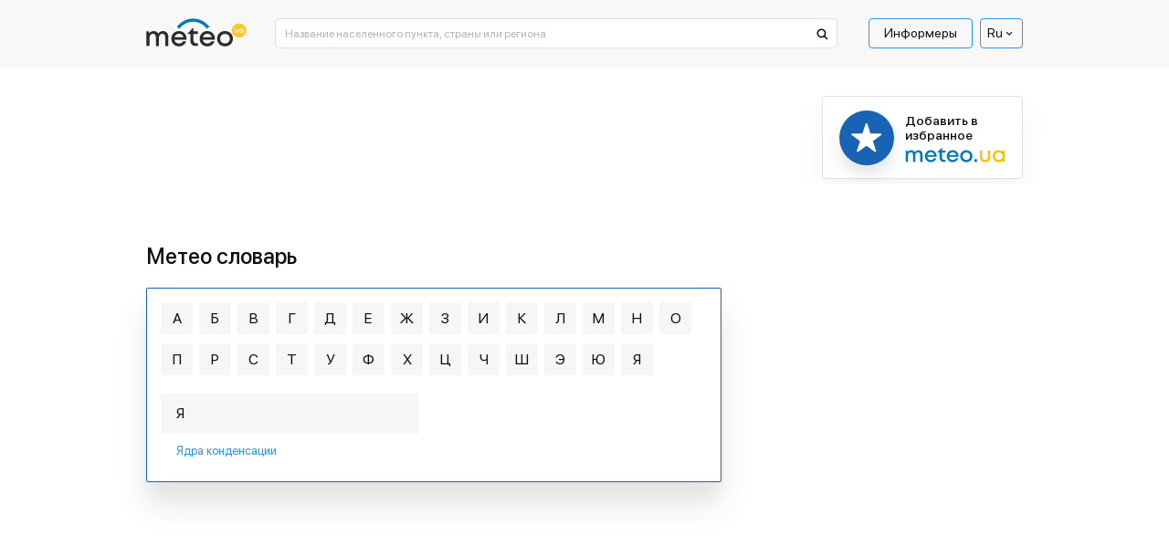

--- FILE ---
content_type: text/html; charset=UTF-8
request_url: https://meteo.ua/vocabulary/character/%D1%8F
body_size: 20458
content:
<!DOCTYPE html>
<html lang="ru" id="document-loading">

<head>


    <meta charset="utf-8" />
    <title>Метео словарь</title>
    <meta name="description" content="" />

    <meta http-equiv="X-UA-Compatible" content="IE=edge" />
    <meta content="width=device-width, minimum-scale=1" name="viewport" />
    <meta name="format-detection" content="telephone=no" />

    <!-- -->

    <!-- Facebook SDK for JavaScript -->
    <meta property="og:url" content="https://meteo.ua/vocabulary/character/%D1%8F" />
    <meta property="og:type" content="article" />
    <meta property="og:title" content="Метео словарь" />
    <meta property="og:description" content="" />
    <meta property="og:image" content="" />

    <link rel="shortcut icon" type="image/x-icon" href="/markup/img/favicon/favicon.ico" />
    <link rel="shortcut icon" type="image/vnd.microsoft.icon" href="/markup/img/favicon/favicon.ico?v=1.0" />
    <link rel="shortcut icon" type="image/png" sizes="16x16" href="/markup/img/favicon/favicon-16x16.png" />
    <link rel="shortcut icon" type="image/png" sizes="24x24" href="/markup/img/favicon/favicon-24x24.png" />
    <link rel="shortcut icon" type="image/png" sizes="32x32" href="/markup/img/favicon/favicon-32x32.png" />
    <link rel="shortcut icon" type="image/png" sizes="64x64" href="/markup/img/favicon/favicon-64x64.png" />
    <link rel="shortcut icon" type="image/png" sizes="96x96" href="/markup/img/favicon/favicon-96x96.png" />
    <link rel="preload" href="/markup/font/sfprodisplay/SFProDisplay-Regular.woff2" as="font" type="font/woff2" crossorigin="anonymous" />
    <link rel="preload" href="/markup/font/sfprodisplay/SFProDisplay-Medium.woff2" as="font" type="font/woff2" crossorigin="anonymous" />


    <meta name="msapplication-TileColor" content="#fff" />
    <link rel="apple-touch-icon" href="/markup/img/favicon/favicon.ico" />
    <link rel="apple-touch-icon" sizes="72x72" href="/markup/img/favicon/favicon-72x72.png" />

                    <style>.loader:after,.map-basic__area-wrap.map-loading:after,.map-general__area-wrap.map-loading:after{display:block;content:'';width:45px;height:45px;border-radius:50%;border:6px solid #000;border-color:#000 transparent #000 transparent;position:absolute;top:0;left:0;right:0;bottom:0;margin:auto;-webkit-animation:animation-loader 1.2s linear infinite;animation:animation-loader 1.2s linear infinite}@-webkit-keyframes animation-loader{0%{-webkit-transform:rotate(0);transform:rotate(0)}100%{-webkit-transform:rotate(360deg);transform:rotate(360deg)}}@keyframes animation-loader{0%{-webkit-transform:rotate(0);transform:rotate(0)}100%{-webkit-transform:rotate(360deg);transform:rotate(360deg)}}@font-face{font-family:'SF Pro Display';src:local("SF Pro Display Regular"),local("SFProDisplay-Regular"),url(/markup/font/sfprodisplay/SFProDisplay-Regular.woff2) format("woff2"),url(/markup/font/sfprodisplay/SFProDisplay-Regular.woff) format("woff"),url(/markup/font/sfprodisplay/SFProDisplay-Regular.ttf) format("truetype"),url(/markup/font/sfprodisplay/SFProDisplay-Regular.eot) format("embedded-opentype");font-weight:400;font-style:normal;font-display:swap}@font-face{font-family:'SF Pro Display';src:local("SF Pro Display Bold"),local("SFProDisplay-Bold"),url(/markup/font/sfprodisplay/SFProDisplay-Bold.woff2) format("woff2"),url(/markup/font/sfprodisplay/SFProDisplay-Bold.woff) format("woff"),url(/markup/font/sfprodisplay/SFProDisplay-Bold.ttf) format("truetype"),url(/markup/font/sfprodisplay/SFProDisplay-Bold.eot) format("embedded-opentype");font-weight:700;font-style:normal;font-display:swap}@font-face{font-family:'SF Pro Display';src:local("SF Pro Display Medium"),local("SFProDisplay-Medium"),url(/markup/font/sfprodisplay/SFProDisplay-Medium.woff2) format("woff2"),url(/markup/font/sfprodisplay/SFProDisplay-Medium.woff) format("woff"),url(/markup/font/sfprodisplay/SFProDisplay-Medium.ttf) format("truetype"),url(/markup/font/sfprodisplay/SFProDisplay-Medium.eot) format("embedded-opentype");font-weight:500;font-style:normal;font-display:swap}@font-face{font-family:'SF Pro Display';src:local("SF Pro Display Semibold"),local("SFProDisplay-Semibold"),url(/markup/font/sfprodisplay/SFProDisplay-Semibold.woff2) format("woff2"),url(/markup/font/sfprodisplay/SFProDisplay-Semibold.woff) format("woff"),url(/markup/font/sfprodisplay/SFProDisplay-Semibold.ttf) format("truetype"),url(/markup/font/sfprodisplay/SFProDisplay-Semibold.eot) format("embedded-opentype");font-weight:600;font-style:normal;font-display:swap}.banner-sidebar,.promo-1{visibility:hidden;opacity:1;-webkit-transition:opacity .5s ease,visibility 0s;transition:opacity .5s ease,visibility 0s}.is-mobile .banner-sidebar,.is-mobile .promo-1{-webkit-transition:opacity .5s ease 2.7s,visiblity 0s ease 2.7s;transition:opacity .5s ease 2.7s,visiblity 0s ease 2.7s}#document-loading .banner-sidebar,#document-loading .promo-1{visibility:hidden;opacity:0;-webkit-transition:none;transition:none}*,::after,::before{-webkit-box-sizing:border-box;box-sizing:border-box;outline:0}html{width:100%;height:100%;-webkit-text-size-adjust:100%;-webkit-tap-highlight-color:transparent}article,aside,figcaption,figure,footer,header,hgroup,main,nav,section{display:block}body{width:100%;min-width:320px;height:100%;margin:0;font-family:"SF Pro Display",sans-serif;font-size:16px;font-weight:400;font-style:normal;line-height:1.375;color:#0f0f10;text-align:left;background-color:#fff;-webkit-text-size-adjust:100%;-webkit-tap-highlight-color:transparent}[tabindex="-1"]:focus:not(:focus-visible){outline:0!important}hr{-webkit-box-sizing:content-box;box-sizing:content-box;height:0;overflow:visible}h1,h2,h3,h4,h5,h6{margin:0 0 20px 0}p{margin:0 0 20px 0}abbr[data-original-title],abbr[title]{text-decoration:underline;-webkit-text-decoration:underline dotted;text-decoration:underline dotted;cursor:help;border-bottom:0;-webkit-text-decoration-skip-ink:none;text-decoration-skip-ink:none}address{margin-bottom:1rem;font-style:normal;line-height:inherit}dl,ol,ul{margin:0 0 20px 20px;padding:0;list-style:disc}ol ol,ol ul,ul ol,ul ul{margin-bottom:0}dt{font-weight:700}dd{margin-bottom:.5rem;margin-left:0}blockquote{margin:0 0 1rem}b,strong{font-weight:700}small{font-size:80%}sub,sup{position:relative;font-size:75%;line-height:0;vertical-align:baseline}sub{bottom:-.25em}sup{top:-.5em}a{color:#2196f3;text-decoration:underline;background-color:transparent;text-underline-offset:4px}a:hover{color:#2196f3;text-decoration:none}a:not([href]):not([class]){color:inherit;text-decoration:none}a:not([href]):not([class]):hover{color:inherit;text-decoration:none}code,kbd,pre,samp{font-family:SFMono-Regular,Menlo,Monaco,Consolas,"Liberation Mono","Courier New",monospace;font-size:1em}pre{margin-top:0;margin-bottom:1rem;overflow:auto;-ms-overflow-style:scrollbar}figure{margin:0 0 1rem}img{vertical-align:middle;border-style:none;max-width:100%;height:auto;-o-object-fit:contain;object-fit:contain}svg{overflow:hidden;vertical-align:middle}table{border-collapse:collapse}caption{padding-top:.75rem;padding-bottom:.75rem;color:#6c757d;text-align:left;caption-side:bottom}th{text-align:inherit;text-align:-webkit-match-parent}label{display:inline-block}button{border-radius:0}button:focus{outline:1px dotted;outline:5px auto -webkit-focus-ring-color}button,input,optgroup,select,textarea{margin:0;font-family:inherit;font-size:inherit;line-height:inherit}button,input{overflow:visible}button,select{text-transform:none}[role=button]{cursor:pointer}select{word-wrap:normal}[type=button],[type=reset],[type=submit],button{-webkit-appearance:button}[type=button]:not(:disabled),[type=reset]:not(:disabled),[type=submit]:not(:disabled),button:not(:disabled){cursor:pointer}[type=button]::-moz-focus-inner,[type=reset]::-moz-focus-inner,[type=submit]::-moz-focus-inner,button::-moz-focus-inner{padding:0;border-style:none}input[type=checkbox],input[type=radio]{-webkit-box-sizing:border-box;box-sizing:border-box;padding:0}textarea{overflow:auto;resize:vertical}fieldset{min-width:0;padding:0;margin:0;border:0}legend{display:block;width:100%;max-width:100%;padding:0;margin-bottom:.5rem;font-size:1.5rem;line-height:inherit;color:inherit;white-space:normal}progress{vertical-align:baseline}[type=number]::-webkit-inner-spin-button,[type=number]::-webkit-outer-spin-button{height:auto}[type=search]{outline-offset:-2px;-webkit-appearance:none}[type=search]::-webkit-search-decoration{-webkit-appearance:none}::-webkit-file-upload-button{font:inherit;-webkit-appearance:button}output{display:inline-block}summary{display:list-item;cursor:pointer}template{display:none}[hidden]{display:none!important}.h1,.h2,.h3,.h4,.h5,.h6,h1,h2,h3,h4,h5,h6{font-style:normal;font-weight:500;color:#0f0f10;line-height:1.375;margin:0 0 20px 0;padding:0}.h1,h1{font-size:24px}.h2,h2{font-size:22px}.h3,h3{font-size:20px}.h4,h4{font-size:18px}.h5,h5{font-size:16px}.h6,h6{font-size:14px}hr{margin-top:1rem;margin-bottom:1rem;border:0;border-top:1px solid rgba(0,0,0,.1)}.btn{display:inline-block;font-family:"SF Pro Display",sans-serif;font-weight:400;line-height:1.2;color:#0f0f10;text-align:center;text-decoration:none;vertical-align:middle;cursor:pointer;-webkit-user-select:none;-moz-user-select:none;-ms-user-select:none;user-select:none;background-color:transparent;border:none;border-radius:4px}.btn:hover{color:#0f0f10;text-decoration:none}.btn-default{background-color:#2196f3;border:1px solid #2196f3;-webkit-box-shadow:0 25px 35px rgba(43,43,43,.1),0 20px 15px rgba(43,43,43,.03);box-shadow:0 25px 35px rgba(43,43,43,.1),0 20px 15px rgba(43,43,43,.03);border-radius:2px;position:relative;font-size:14px;line-height:1.4;color:#fff;text-align:center;padding:10px 15px;opacity:1;-webkit-transition:color .5s ease 0s,background-color .5s ease 0s,opacity .5s ease 0s;transition:color .5s ease 0s,background-color .5s ease 0s,opacity .5s ease 0s}.btn-default:hover{color:#2196f3;background-color:#fff}.btn-default[disabled]{cursor:default!important;color:#fff!important;background-color:#2196f3!important;opacity:.7!important}.btn-primary{padding:13px 20px;font-weight:500;font-size:16px;background-color:#ffc43a;border:1px solid #ffc43a;-webkit-transition:background-color .5s ease 0s;transition:background-color .5s ease 0s}.btn-primary.active,.btn-primary:hover{background-color:#fff}.btn-success{padding:12px 20px;font-weight:500;font-size:16px;background-color:#dff0fd;border:1px solid #dff0fd;-webkit-transition:background-color .5s ease 0s;transition:background-color .5s ease 0s}.btn-success.active,.btn-success:hover{background-color:#fff}.btn-secondary{font-size:14px;background-color:#2196f3;border:1px solid #2196f3;border-radius:1px;color:#fff;-webkit-box-shadow:0 10px 20px rgba(43,43,43,.1);box-shadow:0 10px 20px rgba(43,43,43,.1);white-space:nowrap;-webkit-transition:color .5s ease 0s,background-color .5s ease 0s;transition:color .5s ease 0s,background-color .5s ease 0s}.btn-secondary.active,.btn-secondary:hover{color:#2196f3;background-color:#fff}.btn-secondary.btn-back:after{display:inline-block;vertical-align:middle;content:'';width:0;height:0;border-style:solid;border-width:5px 5px 5px 0;border-color:transparent #fff transparent transparent;margin-left:5px;-webkit-transition:border-color .5s ease 0s;transition:border-color .5s ease 0s}.btn-secondary.btn-back.active:after,.btn-secondary.btn-back:hover:after{border-right-color:#2196f3}.btn-info{padding:12px 20px;font-weight:500;font-size:16px;background-color:#2196f3;border:1px solid #2196f3;color:#fff;-webkit-transition:color .5s ease 0s,background-color .5s ease 0s;transition:color .5s ease 0s,background-color .5s ease 0s}.btn-info.active,.btn-info:hover{color:#fff;background-color:#2196f3}.btn-more{font-weight:500;font-size:14px;text-decoration:underline;color:#2196f3;line-height:1.214;text-transform:uppercase}.btn-more.active,.btn-more:hover{color:#2196f3;text-decoration:none}.btn-add{background-color:#2196f3;border:1px solid #2196f3;-webkit-box-shadow:0 25px 35px rgba(43,43,43,.1),0 20px 15px rgba(43,43,43,.03);box-shadow:0 25px 35px rgba(43,43,43,.1),0 20px 15px rgba(43,43,43,.03);border-radius:2px;position:relative;font-size:14px;line-height:1.4;color:#fff;text-align:center;padding:10px 15px 9px 40px;-webkit-transition:color .5s ease 0s,background-color .5s ease 0s;transition:color .5s ease 0s,background-color .5s ease 0s}.btn-add:hover{color:#2196f3;background-color:#fff}.btn-add:hover .btn-add__icon{color:#fff;background-color:#2196f3}.btn-add__icon{display:-webkit-box;display:-ms-flexbox;display:flex;-webkit-box-align:center;-ms-flex-align:center;align-items:center;-webkit-box-pack:center;-ms-flex-pack:center;justify-content:center;width:26px;height:26px;background-color:#fff;color:#2196f3;font-size:16px;font-weight:500;-webkit-box-shadow:0 10px 20px rgba(43,43,43,.1),0 10px 5px rgba(43,43,43,.02);box-shadow:0 10px 20px rgba(43,43,43,.1),0 10px 5px rgba(43,43,43,.02);border-radius:50%;position:absolute;top:0;left:10px;bottom:0;margin-top:auto;margin-bottom:auto;-webkit-transition:color .5s ease 0s,background-color .5s ease 0s;transition:color .5s ease 0s,background-color .5s ease 0s}.btn-add.disabled{cursor:default!important;background-color:#2196f3!important;border:1px solid #2196f3!important;color:#fff!important;opacity:.7!important}.btn-add.disabled .btn-add__icon{color:#2196f3!important;background-color:#fff!important}.btn-share-fb{padding:3px 16px 5px;background:#1863b5;border-radius:2px;color:#fff;text-align:center;font-style:normal;font-weight:400;font-size:12px;text-transform:lowercase;line-height:1.214;position:relative;cursor:pointer;opacity:1;overflow:hidden;-webkit-transition:opacity .5s ease 0s;transition:opacity .5s ease 0s;display:-webkit-box;display:-ms-flexbox;display:flex;-webkit-box-align:center;-ms-flex-align:center;align-items:center;-webkit-box-pack:center;-ms-flex-pack:center;justify-content:center}.btn-share-fb:hover{opacity:.7}.btn-share-fb__icon{display:block;width:6px;height:12px;fill:#fff;margin-left:8px;z-index:0}.btn-share-fb__main{position:absolute!important;top:0;left:0;z-index:1}.btn-width-md{width:300px}.btn-2{font-size:16px;font-weight:500;background:#082ff2;border-color:#082ff2;padding:17px 20px;color:#fff;-webkit-transition:color .5s ease 0s,background-color .5s ease 0s;transition:color .5s ease 0s,background-color .5s ease 0s;border-radius:4px}.btn-2.active,.btn-2:hover{color:#fff;background-color:#2196f3}.btn-3{font-size:16px;font-weight:400;background:#1863b5;border-color:#1863b5;padding:17px 20px;color:#fff;-webkit-transition:color .5s ease 0s,background-color .5s ease 0s;transition:color .5s ease 0s,background-color .5s ease 0s;border-radius:4px}.btn-3.active,.btn-3:hover{color:#fff;background-color:#2196f3}.modal-open{overflow:hidden}.modal-open .modal{overflow-x:hidden;overflow-y:auto}.modal{position:fixed;top:0;left:0;z-index:1050;display:none;width:100%;height:100%;overflow:hidden;outline:0}.modal-dialog{position:relative;width:auto;margin:.5rem;pointer-events:none}.modal.fade .modal-dialog{-webkit-transition:-webkit-transform .3s ease-out;transition:-webkit-transform .3s ease-out;transition:transform .3s ease-out;transition:transform .3s ease-out,-webkit-transform .3s ease-out;-webkit-transform:translate(0,-50px);transform:translate(0,-50px)}.modal.show .modal-dialog{-webkit-transform:none;transform:none}.modal.modal-static .modal-dialog{-webkit-transform:scale(1.02);transform:scale(1.02)}.modal-dialog-scrollable{display:-webkit-box;display:-ms-flexbox;display:flex;max-height:calc(100% - 1rem)}.modal-dialog-scrollable .modal-content{max-height:calc(100vh - 1rem);overflow:hidden}.modal-dialog-scrollable .modal-footer,.modal-dialog-scrollable .modal-header{-ms-flex-negative:0;flex-shrink:0}.modal-dialog-scrollable .modal-body{overflow-y:auto}.modal-dialog-centered{display:-webkit-box;display:-ms-flexbox;display:flex;-webkit-box-align:center;-ms-flex-align:center;align-items:center;min-height:calc(100% - 1rem)}.modal-dialog-centered::before{display:block;height:calc(100vh - 1rem);height:-webkit-min-content;height:-moz-min-content;height:min-content;content:""}.modal-dialog-centered.modal-dialog-scrollable{-webkit-box-orient:vertical;-webkit-box-direction:normal;-ms-flex-direction:column;flex-direction:column;-webkit-box-pack:center;-ms-flex-pack:center;justify-content:center;height:100%}.modal-dialog-centered.modal-dialog-scrollable .modal-content{max-height:none}.modal-dialog-centered.modal-dialog-scrollable::before{content:none}.modal-content{position:relative;display:-webkit-box;display:-ms-flexbox;display:flex;-webkit-box-orient:vertical;-webkit-box-direction:normal;-ms-flex-direction:column;flex-direction:column;width:100%;pointer-events:auto;background-color:#fff;background-clip:padding-box;outline:0}.modal-backdrop{position:fixed;top:0;left:0;z-index:1040;width:100vw;height:100vh;background-color:#000}.modal-backdrop.fade{opacity:0}.modal-backdrop.show{opacity:.98}.modal-header{display:-webkit-box;display:-ms-flexbox;display:flex;-webkit-box-align:start;-ms-flex-align:start;align-items:flex-start;-webkit-box-pack:justify;-ms-flex-pack:justify;justify-content:space-between;padding:1rem 1rem;border-bottom:1px solid #dee2e6;border-top-left-radius:calc(.3rem - 1px);border-top-right-radius:calc(.3rem - 1px)}.modal-header .close{padding:1rem 1rem;margin:-1rem -1rem -1rem auto}.modal-title{margin-bottom:0;line-height:1.5}.modal-body{position:relative;-webkit-box-flex:1;-ms-flex:1 1 auto;flex:1 1 auto;padding:1rem}.modal-footer{display:-webkit-box;display:-ms-flexbox;display:flex;-ms-flex-wrap:wrap;flex-wrap:wrap;-webkit-box-align:center;-ms-flex-align:center;align-items:center;-webkit-box-pack:end;-ms-flex-pack:end;justify-content:flex-end;padding:.75rem;border-top:1px solid #dee2e6;border-bottom-right-radius:calc(.3rem - 1px);border-bottom-left-radius:calc(.3rem - 1px)}.modal-footer>*{margin:.25rem}.modal-scrollbar-measure{position:absolute;top:-9999px;width:50px;height:50px;overflow:scroll}.body-fixed{overflow:hidden}.wrap{display:-webkit-box;display:-ms-flexbox;display:flex;-webkit-box-orient:vertical;-webkit-box-direction:normal;-ms-flex-direction:column;flex-direction:column;min-height:100%}.middle{display:-webkit-box;display:-ms-flexbox;display:flex;-webkit-box-orient:vertical;-webkit-box-direction:normal;-ms-flex-direction:column;flex-direction:column;-webkit-box-flex:1;-ms-flex:1 0 auto;flex:1 0 auto}.center{width:100%;padding:0 15px;margin-left:auto;margin-right:auto}.center::after{display:block;clear:both;content:""}.case{max-width:630px}.hidden{display:none!important}.first_letter_uppercase:first-letter{text-transform:uppercase}.header{position:relative;z-index:10}.header__main .header__center{background-color:#f8f8f8}.header__logo-link{display:inline-block;vertical-align:top;text-decoration:none}.header__logo-link:hover{text-decoration:none}.header__logo-img{display:block}.header__control-right{-ms-flex-negative:0;flex-shrink:0;padding-top:10px;display:-webkit-box;display:-ms-flexbox;display:flex;-webkit-box-align:center;-ms-flex-align:center;align-items:center;-webkit-box-pack:start;-ms-flex-pack:start;justify-content:flex-start;margin-left:auto}.header__search{padding-top:10px;-webkit-box-flex:10;-ms-flex-positive:10;flex-grow:10}.header__search-main{width:100%}.header__menu-main{margin-left:15px}.menu-main__list{display:-webkit-box;display:-ms-flexbox;display:flex;-webkit-box-align:center;-ms-flex-align:center;align-items:center;-webkit-box-pack:start;-ms-flex-pack:start;justify-content:flex-start;margin:0 5px 0 0;padding:0;list-style:none}.menu-main__list:last-child{margin-right:0}.menu-main__item{padding:0;position:relative}.menu-main__item:last-child{margin-right:0}.menu-main__item.sub .menu-main__link{padding-right:17px}.menu-main__item.sub .menu-main__link:after{display:block;content:'';width:0;height:0;border-style:solid;border-width:5px 5px 0 5px;border-color:#0f0f10 transparent transparent transparent;position:absolute;top:12px;right:4px;-webkit-transition:border-color .5s ease 0s;transition:border-color .5s ease 0s}.menu-main__link{display:block;line-height:1;color:#0f0f10;border:1px solid transparent;border-radius:2px;padding:8px 16px 9px;text-decoration:none;position:relative;-webkit-transition:color .5s ease 0s,border-color .5s ease 0s;transition:color .5s ease 0s,border-color .5s ease 0s}.menu-main__item:hover>.menu-main__link,.menu-main__link.active,.menu-main__link:hover{color:#2196f3;text-decoration:underline}.menu-main__item:hover>.menu-main__link:after,.menu-main__link.active:after,.menu-main__link:hover:after{border-top-color:#2196f3}.menu-main__link_special{color:#0f0f10;border-color:#2196f3;text-decoration:none;border-radius:4px;-webkit-transition:color .5s ease 0s,background-color .5s ease 0s,border-color .5s ease 0s;transition:color .5s ease 0s,background-color .5s ease 0s,border-color .5s ease 0s}.menu-main__item:hover>.menu-main__link_special,.menu-main__link_special.active,.menu-main__link_special:hover{text-decoration:none;color:#fff;border-color:#2196f3;background-color:#2196f3}.menu-main__dropdown{width:196px;position:absolute;top:100%;left:-999999px;z-index:-1;visibility:hidden;opacity:0;-webkit-transform:translate(0,5px);transform:translate(0,5px);-webkit-transition:opacity .5s ease 0s,left 0s ease .5s,visibility 0s ease .5s,z-index 0s ease .5s,-webkit-transform .5s ease 0s;transition:opacity .5s ease 0s,left 0s ease .5s,visibility 0s ease .5s,z-index 0s ease .5s,-webkit-transform .5s ease 0s;transition:opacity .5s ease 0s,transform .5s ease 0s,left 0s ease .5s,visibility 0s ease .5s,z-index 0s ease .5s;transition:opacity .5s ease 0s,transform .5s ease 0s,left 0s ease .5s,visibility 0s ease .5s,z-index 0s ease .5s,-webkit-transform .5s ease 0s}.menu-main__item:hover .menu-main__dropdown{left:0;visibility:visible;opacity:1;z-index:999;-webkit-transform:translate(0,0);transform:translate(0,0);-webkit-transition:opacity .5s ease 0s,left 0s ease 0s,visibility 0s ease 0s,z-index 0s ease 0s,-webkit-transform .5s ease 0s;transition:opacity .5s ease 0s,left 0s ease 0s,visibility 0s ease 0s,z-index 0s ease 0s,-webkit-transform .5s ease 0s;transition:opacity .5s ease 0s,transform .5s ease 0s,left 0s ease 0s,visibility 0s ease 0s,z-index 0s ease 0s;transition:opacity .5s ease 0s,transform .5s ease 0s,left 0s ease 0s,visibility 0s ease 0s,z-index 0s ease 0s,-webkit-transform .5s ease 0s}.menu-main__sublist{background-color:#fff;border:1px solid #2196f3;-webkit-box-shadow:0 25px 35px rgba(43,43,43,.1),0 20px 15px rgba(43,43,43,.03);box-shadow:0 25px 35px rgba(43,43,43,.1),0 20px 15px rgba(43,43,43,.03);border-radius:5px;list-style:none;margin:1px 0 0 0}.menu-main__subitem{margin:0;padding:0}.menu-main__subitem:after{display:block;content:'';height:1px;margin:0 8px;background-color:#2196f3}.menu-main__subitem:first-child .menu-main__sublink{padding-top:14px;border-top-left-radius:3px;border-top-right-radius:3px}.menu-main__subitem:first-child .menu-main__sublink:after{top:0}.menu-main__subitem:last-child:after{display:none}.menu-main__subitem:last-child .menu-main__sublink{padding-bottom:14px;border-bottom-left-radius:3px;border-bottom-right-radius:3px}.menu-main__subitem:last-child .menu-main__sublink:after{bottom:0}.menu-main__sublink{display:block;text-decoration:none;font-style:normal;font-weight:400;line-height:1.375;color:#0f0f10;padding:6px 8px;position:relative;z-index:1;-webkit-transition:color .5s ease 0s;transition:color .5s ease 0s}.menu-main__sublink:after{display:block;content:'';background-color:#2196f3;position:absolute;top:-1px;left:0;right:0;bottom:-1px;z-index:-1;opacity:0;-webkit-transition:opacity .5s ease 0s;transition:opacity .5s ease 0s}.menu-main__sublink.active,.menu-main__sublink:hover{text-decoration:none;color:#fff}.menu-main__sublink.active:after,.menu-main__sublink:hover:after{opacity:1}.menu-lang__list{list-style:none;margin:0;padding:0}.menu-lang__item{line-height:1}.menu-lang__link{font-weight:500;font-size:16px;color:#0f0f10;text-decoration:none;-webkit-transition:color .5s ease 0s;transition:color .5s ease 0s}.is-desktop .menu-lang__link:hover,.menu-lang__link.active{color:#2196f3}.language-currency{position:relative;z-index:100}.language-currency ul{padding:0;list-style:none;position:absolute;left:50%;top:100%;border:1px solid #2196f3;border-radius:4px;width:100%;margin:0 0 0;opacity:0;pointer-events:none;background:#fff;color:#0f0f10;z-index:10000;-webkit-transform:translate(-50%,1rem);transform:translate(-50%,1rem);-webkit-transition:opacity .5s ease,-webkit-transform .5s ease;transition:opacity .5s ease,-webkit-transform .5s ease;transition:transform .5s ease,opacity .5s ease;transition:transform .5s ease,opacity .5s ease,-webkit-transform .5s ease}.language-currency li{padding:5px 0}.language-currency a{display:inline-block;border-bottom:1px solid;margin:0 6px;-webkit-transition:border-bottom-color .6s ease;transition:border-bottom-color .6s ease;text-decoration:none;color:#0f0f10}.language-currency a:hover{border-bottom-color:transparent}.language-currency:hover ul{opacity:1;-webkit-transform:translate(-50%,0);transform:translate(-50%,0);pointer-events:auto}.language-currency .curent{display:none}.current-language{font-weight:400;display:-webkit-box;display:-ms-flexbox;display:flex;font-size:14px;color:#0f0f10;cursor:pointer;-webkit-box-align:center;-ms-flex-align:center;align-items:center;padding:6px 7px;border-radius:4px;position:relative;border:1px solid #2196f3}.current-language i{font-size:43%;margin-left:1rem}.search-main{position:relative}.search-main__field{display:block;width:100%;background-color:#fff;font-family:"SF Pro Display",sans-serif;font-style:normal;font-weight:400;font-size:12px;line-height:1;color:#0f0f10;outline:0}.search-main__field::-webkit-input-placeholder{color:#a9b4bd;opacity:1}.search-main__field::-moz-placeholder{color:#a9b4bd;opacity:1}.search-main__field:-moz-placeholder{color:#a9b4bd;opacity:1}.search-main__field:-ms-input-placeholder{color:#a9b4bd;opacity:1}.search-main__field:focus::-webkit-input-placeholder{opacity:0}.search-main__field:focus::-moz-placeholder{opacity:0}.search-main__field:focus:-moz-placeholder{opacity:0}.search-main__field:focus:-ms-input-placeholder{opacity:0}.search-main__btn{display:block;text-decoration:none!important;cursor:pointer;position:absolute;z-index:1}.is-desktop .search-main__btn:hover .search-main__btn-icon{fill:#2196f3}.search-main__btn-icon{display:block;fill:#0f0f10;top:10px;left:13px;position:absolute;-webkit-transition:fill .5s ease 0s;transition:fill .5s ease 0s}.search-main__label{width:0;height:0;overflow:hidden;opacity:0;position:absolute;z-index:-1}.layout-up__center{padding-top:30px}.map-general{margin-bottom:30px}.map-general__wrap{position:relative}.map-general__area{max-width:960px}.map-general__area-wrap{width:100%;height:0;overflow:hidden;position:relative}.map-general__area-wrap svg{display:block;width:100%;height:100%;position:absolute;top:0;left:0}.map-general__info{width:200px;position:absolute;left:0;bottom:0;z-index:1}.map-general__info-main{display:-webkit-box;display:-ms-flexbox;display:flex;-webkit-box-align:start;-ms-flex-align:start;align-items:flex-start;-webkit-box-pack:start;-ms-flex-pack:start;justify-content:flex-start;margin-bottom:10px}.map-general__info-main:last-child{margin-bottom:0}.map-general__info-left{margin-right:2px}.map-general__info-icon{display:block;width:26px;height:26px}.map-general__info-caption{font-style:normal;font-weight:400;font-size:12px;line-height:1.166}.map-general__info-region{line-height:1.166}.map-general__info-region-link{font-style:normal;font-weight:400;font-size:12px;color:#2196f3;text-decoration:none}.map-general__info-region-link:hover{color:#2196f3;text-decoration:underline}.map-general__area-wrap.map-loading{position:relative}.map-general-bg{fill:#fff;stroke:#dde1e5;-webkit-filter:drop-shadow(2px 2px 1px rgba(43, 43, 43, 0));filter:drop-shadow(2px 2px 1px rgba(43, 43, 43, 0));-webkit-transition:-webkit-filter .5s ease 0s;transition:-webkit-filter .5s ease 0s;transition:filter .5s ease 0s;transition:filter .5s ease 0s,-webkit-filter .5s ease 0s}.map-general-region{cursor:pointer;text-decoration:none}.map-general-region.hover,.map-general-region:hover{text-decoration:none}.map-general-region.hover .map-general-path,.map-general-region:hover .map-general-path{fill:#dff0fd}.map-general-city{cursor:pointer;text-decoration:none}.map-general-city.hover,.map-general-city:hover{text-decoration:none}.map-general-city.hover .map-general-bg,.map-general-city:hover .map-general-bg{-webkit-filter:drop-shadow(2px 2px 1px rgba(43, 43, 43, .1));filter:drop-shadow(2px 2px 1px rgba(43, 43, 43, .1))}.map-general-title{font-family:"SF Pro Display",sans-serif;font-size:12px;color:#0f0f10}.map-general-degree{font-family:"SF Pro Display",sans-serif;font-size:12px;fill:#1863b5}.map-general-path{fill:#fff;stroke:#e0e0e0;stroke-linecap:round;stroke-linejoin:round;-webkit-transition:fill .5s ease 0s;transition:fill .5s ease 0s}.map-basic{margin-bottom:30px}.map-basic__wrap{position:relative}.map-basic__area{max-width:631px}.map-basic__area-wrap{width:100%;height:0;overflow:hidden;position:relative}.map-basic__area-wrap svg{display:block;width:100%;height:100%;position:absolute;top:0;left:0}.map-basic__info{width:200px;position:absolute;left:0;bottom:0;z-index:1}.map-basic__info-main{display:-webkit-box;display:-ms-flexbox;display:flex;-webkit-box-align:start;-ms-flex-align:start;align-items:flex-start;-webkit-box-pack:start;-ms-flex-pack:start;justify-content:flex-start;margin-bottom:10px}.map-basic__info-main:last-child{margin-bottom:0}.map-basic__info-left{margin-right:2px}.map-basic__info-icon{display:block;width:26px;height:26px}.map-basic__info-caption{font-style:normal;font-weight:400;font-size:12px;line-height:1.166}.map-basic__info-region{line-height:1.166}.map-basic__info-region-link{font-style:normal;font-weight:400;font-size:12px;color:#2196f3;text-decoration:none}.map-basic__info-region-link:hover{color:#2196f3;text-decoration:underline}.map-basic__area-wrap.map-loading{position:relative}.map-basic-bg{fill:#fff;stroke:#dde1e5;-webkit-filter:drop-shadow(2px 2px 1px rgba(43, 43, 43, 0));filter:drop-shadow(2px 2px 1px rgba(43, 43, 43, 0));-webkit-transition:-webkit-filter .5s ease 0s;transition:-webkit-filter .5s ease 0s;transition:filter .5s ease 0s;transition:filter .5s ease 0s,-webkit-filter .5s ease 0s}.map-basic-region{cursor:pointer;text-decoration:none}.map-basic-region.hover,.map-basic-region:hover{text-decoration:none}.map-basic-region.hover .map-basic-path,.map-basic-region:hover .map-basic-path{fill:#dff0fd}.map-basic-city{cursor:pointer;text-decoration:none}.map-basic-city.hover,.map-basic-city:hover{text-decoration:none}.map-basic-city.hover .map-basic-bg,.map-basic-city:hover .map-basic-bg{-webkit-filter:drop-shadow(2px 2px 1px rgba(43, 43, 43, .1));filter:drop-shadow(2px 2px 1px rgba(43, 43, 43, .1))}.map-basic-title{font-family:"SF Pro Display",sans-serif;font-size:12px;color:#0f0f10}.map-basic-degree{font-family:"SF Pro Display",sans-serif;font-size:12px;fill:#1863b5}.map-basic-path{fill:#fff;stroke:#e0e0e0;stroke-linecap:round;stroke-linejoin:round;-webkit-transition:fill .5s ease 0s;transition:fill .5s ease 0s}.layout-main_bottom{margin-top:50px}.banner-up{min-height:90px}.banner-up__img{display:block;width:100%}.banner-sidebar{min-height:600px;margin-bottom:30px}.banner-sidebar__img{display:block;width:100%}.banner-inner{margin-bottom:30px}.banner-inner__img{display:block;width:100%}.banner-inner_t-1{min-height:300px}.banner-inner_t-2{min-height:333px}.banner-inner_t-3{min-height:255px}.banner-extra{display:block;margin-bottom:30px}.banner-extra__img{display:block;width:100%}.banner-extra_h1{min-height:278px}.banner-extra_h1 .banner-extra__img{height:278px;-o-object-fit:contain;object-fit:contain}.banner-info{width:100%}.banner-info__img{display:block;width:100%}.banner-blue{text-align:center;border-bottom:1px solid rgba(255,255,255,.8);border-top:1px solid rgba(255,255,255,.8);margin:9px 20px 30px;padding:24px 0}.menu-info{overflow-x:auto;overflow-y:hidden;margin-top:21px}.menu-info__list{list-style:none;margin:0;padding:0;font-size:0;line-height:0;white-space:nowrap}.menu-info__item{display:inline-block;vertical-align:top;margin-right:10px}.menu-info__item:last-child{margin-right:0}.menu-info__link{display:block;text-decoration:none;border-bottom:1px solid transparent;font-style:normal;font-size:14px;white-space:nowrap;line-height:1;padding-bottom:8px;text-align:center;color:#0f0f10;-webkit-transition:color .5s ease 0s,background-color .5s ease 0s,border-color .5s ease 0s;transition:color .5s ease 0s,background-color .5s ease 0s,border-color .5s ease 0s}.menu-info__link.active,.menu-info__link:hover{color:#0f0f10;border-bottom-color:#2196f3;text-decoration:none}.tabs-parameters-wrapper{margin:30px 0 24px}.tabs-link{padding-bottom:10px;margin:0 0 10px;white-space:nowrap;overflow:auto;display:-webkit-box;display:-ms-flexbox;display:flex}.tabs-link__item{margin-right:3px;color:#2b2b2b;height:34px;padding:2px 12px;background:#f5fafe;border-radius:4px;font-weight:500;font-size:16px;display:-webkit-inline-box;display:-ms-inline-flexbox;display:inline-flex;-webkit-box-align:center;-ms-flex-align:center;align-items:center;-webkit-box-pack:center;-ms-flex-pack:center;justify-content:center;text-decoration:none;-webkit-transition:color .5s ease,background .5s ease;transition:color .5s ease,background .5s ease;-webkit-box-flex:1;-ms-flex:1 1 100%;flex:1 1 100%}.tabs-link__item.active{pointer-events:none}.tabs-link__item.active,.tabs-link__item:hover{color:#fff;background:#2196f3}.tabs-parameters__item iframe{width:100%;overflow:hidden}.tabs-parameters>.tab-pane.active{height:auto;overflow:visible}.weatherParameters_main .tabs-parameters-wrapper{margin-top:0}.weather-list__wrap{background-color:#fff;border:1px solid #dde1e5;-webkit-box-shadow:0 25px 35px rgba(43,43,43,.1),0 20px 15px rgba(43,43,43,.03);box-shadow:0 25px 35px rgba(43,43,43,.1),0 20px 15px rgba(43,43,43,.03);padding:20px 20px 30px 20px}.weather-list__item{border-bottom:1px solid #dde1e5}.weather-list__main{display:-webkit-box;display:-ms-flexbox;display:flex;-webkit-box-align:center;-ms-flex-align:center;align-items:center;-webkit-box-pack:start;-ms-flex-pack:start;justify-content:flex-start;color:#0f0f10;text-decoration:none;padding:10px 0}.weather-list__main:hover{color:#0f0f10;text-decoration:none}.weather-list__name{font-style:normal;font-weight:400;font-size:16px;line-height:1.428;color:#0f0f10;-webkit-box-flex:1;-ms-flex:1;flex:1}.weather-list__data{display:-webkit-box;display:-ms-flexbox;display:flex;-webkit-box-align:center;-ms-flex-align:center;align-items:center;-webkit-box-pack:justify;-ms-flex-pack:justify;justify-content:space-between;-webkit-box-flex:0;-ms-flex:0 0 80px;flex:0 0 80px}.weather-list__icon{display:block;width:20px;height:20px}.weather-list__degree{font-style:normal;font-weight:400;font-size:16px;line-height:1;white-space:nowrap}.weather-list__more{padding-top:25px;text-align:center}.weather-list__more .btn{min-width:200px}.weather-regions-list{margin:36px 0 65px}.weather-regions-list .title-main{margin-bottom:11px}.weather-regions-list__wrap{border-bottom:1px solid #c4c4c4}.weather-regions-list__name{font-size:16px;font-style:normal;font-weight:400;line-height:1.428;-webkit-box-flex:1;-ms-flex:1 0 0px;flex:1 0 0}.weather-regions-list__media{-webkit-box-flex:0;-ms-flex:0 0 40px;flex:0 0 40px;padding:0 10px}.weather-regions-list__main{padding:9px 0 10px;display:-webkit-box;display:-ms-flexbox;display:flex;-webkit-box-align:center;-ms-flex-align:center;align-items:center;-webkit-box-pack:justify;-ms-flex-pack:justify;justify-content:space-between;text-decoration:none;color:#2b2b2b;-webkit-transition:color .5s ease 0s;transition:color .5s ease 0s}.weather-regions-list__more{display:none}.page-header-info{background-color:#dff0fd;padding:15px 0 12px}.page-header-info_bottom-offset{margin-bottom:24px}.page-header-info__details{font-size:12px;margin-bottom:8px}.page-header-info__details_bottom-offset{margin-bottom:24px}.page-header-info__title{font-size:26px;margin-bottom:0;font-weight:500}.page-header-info__title_sm{font-size:20px;line-height:120%}.language-btns{margin:0 -12px;width:calc(100% + 24px);-webkit-box-pack:center;-ms-flex-pack:center;justify-content:center;display:-webkit-box;display:-ms-flexbox;display:flex;-webkit-box-align:center;-ms-flex-align:center;align-items:center}.language-btns .btn{margin:0 12px;max-width:calc(50% - 24px);padding-left:15px;padding-right:15px;padding:11px 39px;font-size:16px;font-weight:500;-webkit-box-shadow:none;box-shadow:none;border-radius:4px}.modal-top{width:100%;text-align:center}.modal-logo{margin-bottom:25px}.modal-title{font-weight:500;font-size:45px;line-height:54px}.modal{position:fixed;top:0;left:0;z-index:1050;display:none;width:100%;height:100%;overflow:hidden;outline:0}.modal-open .modal{overflow-x:hidden;overflow-y:auto}.modal-backdrop{position:fixed;top:0;left:0;z-index:1040;width:100vw;height:100vh;background-color:#000}.modal-backdrop.show{opacity:.98}.modal-custom .modal-content{padding:44px 30px 48px}.modal-custom .modal-header{border-bottom:0}.modal-custom .modal-footer{border-top:0;padding-top:9px}.modal-custom .modal-header{padding-left:0;padding-right:0}#choiceLanguage .modal-dialog{z-index:1041}.info-tiles__main{display:-webkit-box;display:-ms-flexbox;display:flex}.info-tiles__list{display:-webkit-box;display:-ms-flexbox;display:flex;-ms-flex-wrap:wrap;flex-wrap:wrap;margin:0 -10px -20px}.info-tiles__list_full{display:none}.info-tiles__list_full.active{display:-webkit-box;display:-ms-flexbox;display:flex}.info-tiles__col{-ms-flex-negative:0;flex-shrink:0;display:-webkit-box;display:-ms-flexbox;display:flex;padding:0 10px 20px}.info-tiles__more{position:relative}.info-tiles__more-check{position:absolute;left:0;top:0;right:0;height:40px;opacity:0;z-index:0}.info-tiles__more-check:checked~.info-tiles__more-button{display:none}.info-tiles__more-check:checked~.info-tiles__list_full{display:-webkit-box;display:-ms-flexbox;display:flex}.info-tiles__more-button{width:100%;display:-webkit-box;display:-ms-flexbox;display:flex;-webkit-box-align:center;-ms-flex-align:center;align-items:center;-webkit-box-pack:center;-ms-flex-pack:center;justify-content:center;padding:0;outline:0 none;font-size:16px;line-height:1.2;font-weight:500;color:#2b2b2b;background:#f5fafe;border:1px solid #d4ecff;border-radius:28px;-webkit-user-select:none;-moz-user-select:none;-ms-user-select:none;user-select:none;cursor:pointer;position:relative;z-index:1;-webkit-transition:.2s color ease-in-out,.2s background ease-in-out,.2s border-color ease-in-out;transition:.2s color ease-in-out,.2s background ease-in-out,.2s border-color ease-in-out}.info-tiles__more-button:focus{outline:0 none}.info-tiles__more-button:active,.info-tiles__more-button:hover{color:#2b2b2b;background:#d4ecff;border-color:#d4ecff}.info-tiles__more-button:active .info-tiles__more-dot,.info-tiles__more-button:hover .info-tiles__more-dot{background-color:#2196f3}.info-tiles__more-button.loading .info-tiles__more-label{display:none}.info-tiles__more-button.loading .info-tiles__more-loading{display:-webkit-box;display:-ms-flexbox;display:flex}.info-tiles__more-button.loading .info-tiles__more-dot{-webkit-animation-play-state:running;animation-play-state:running}.info-tiles__more-loading{display:none;pointer-events:none;-webkit-transform:translateY(-5px);transform:translateY(-5px)}.info-tiles__more-label{pointer-events:none}.info-tiles__more-dot{-ms-flex-negative:0;flex-shrink:0;margin:0 4px;width:8px;height:8px;border-radius:50%;background-color:#dde1e5;-webkit-transition:.2s background-color ease-in-out;transition:.2s background-color ease-in-out;-webkit-animation:load 1s ease-in-out infinite;animation:load 1s ease-in-out infinite;-webkit-animation-play-state:paused;animation-play-state:paused}.info-tiles__more-dot:nth-child(2){-webkit-animation-delay:.2s;animation-delay:.2s}.info-tiles__more-dot:nth-child(3){-webkit-animation-delay:.4s;animation-delay:.4s}.info-tiles__more-dot:nth-child(4){-webkit-animation-delay:.6s;animation-delay:.6s}.info-tiles__more-dot:nth-child(5){-webkit-animation-delay:.8s;animation-delay:.8s}@-webkit-keyframes load{50%{-webkit-transform:translateY(10px);transform:translateY(10px)}}@keyframes load{50%{-webkit-transform:translateY(10px);transform:translateY(10px)}}.info-tile{-ms-flex-negative:0;flex-shrink:0;width:100%;padding:16px;display:-webkit-box;display:-ms-flexbox;display:flex;-webkit-box-orient:vertical;-webkit-box-direction:normal;-ms-flex-direction:column;flex-direction:column;border-radius:8px;border:1px solid #dde1e5;text-decoration:none;color:#153456;text-align:center;-webkit-transition:.2s border-color ease-in-out,.2s -webkit-box-shadow ease-in-out;transition:.2s border-color ease-in-out,.2s -webkit-box-shadow ease-in-out;transition:.2s border-color ease-in-out,.2s box-shadow ease-in-out;transition:.2s border-color ease-in-out,.2s box-shadow ease-in-out,.2s -webkit-box-shadow ease-in-out}.info-tile:hover{color:#153456;border-color:#2196f3;-webkit-box-shadow:0 20px 60px rgba(33,150,243,.06);box-shadow:0 20px 60px rgba(33,150,243,.06)}.info-tile:hover .info-tile__city{color:#1863b5;text-decoration:underline}.info-tile__city{font-size:14px;line-height:1.1;font-weight:500;margin-bottom:8px;-webkit-transition:.2s color ease-in-out;transition:.2s color ease-in-out}.info-tile__icon{margin:0 auto 8px;width:32px;height:32px}.info-tile__degree{margin-bottom:8px;font-size:14px;line-height:1.2;font-weight:600;color:#0f0f10}.info-tile__label{margin-bottom:8px;font-size:12px;line-height:1.2;color:#153456}.info-tile__value{font-size:12px;line-height:1.2;color:#a9b4bd}.info-weather-widget{-ms-flex-negative:0;flex-shrink:0;width:100%;border-radius:8px;border:1px solid #dde1e5}.info-weather-widget__head{margin-bottom:8px}.info-weather-widget__title{margin-bottom:4px;font-size:18px;line-height:1.1;font-weight:500}.info-weather-widget__text{font-size:12px;line-height:1.2}.info-weather-widget__frame-wrap{display:-webkit-box;display:-ms-flexbox;display:flex;margin-bottom:8px}.info-weather-widget__frame-icon{-ms-flex-negative:0;flex-shrink:0;width:70px;height:70px;margin-right:10px}.info-weather-widget__frame-value{-webkit-box-flex:1;-ms-flex-positive:1;flex-grow:1;-ms-flex-negative:1;flex-shrink:1;font-size:64px;line-height:1;text-align:right}.info-weather-widget__frame-label{font-size:12px;line-height:1.2}.info-weather-widget__nav-label{margin-bottom:8px;font-size:16px;line-height:1.1;font-weight:500}.info-weather-widget__nav-list{display:-webkit-box;display:-ms-flexbox;display:flex;-ms-flex-wrap:wrap;flex-wrap:wrap;gap:4px}.info-weather-widget__nav-link{-webkit-box-flex:1;-ms-flex-positive:1;flex-grow:1;-ms-flex-negative:1;flex-shrink:1;font-size:14px;line-height:1.2;white-space:nowrap;color:#fff;text-align:center;text-decoration:none;background-color:#2196f3;border-radius:4px;-webkit-transition:.2s background-color ease-in-out,.2s color ease-in-out;transition:.2s background-color ease-in-out,.2s color ease-in-out}.info-weather-widget__nav-link:active,.info-weather-widget__nav-link:hover{color:#0f0f10;background-color:#ffc43a}.info-weather-widget__list{font-size:14px;line-height:1.2;color:#0f0f10;padding:12px 16px;border-radius:4px;background-color:#dff0fd}.info-weather-widget__list-row{padding-bottom:3px;margin-bottom:8px;display:-webkit-box;display:-ms-flexbox;display:flex;-webkit-box-pack:justify;-ms-flex-pack:justify;justify-content:space-between;border-bottom:1px solid #f5fafe}.info-weather-widget__list-row:last-child{margin-bottom:0}.info-weather-widget__list-label{-webkit-box-flex:1;-ms-flex-positive:1;flex-grow:1;-ms-flex-negative:1;flex-shrink:1}.info-weather-widget__list-value{-ms-flex-negative:0;flex-shrink:0;margin-left:5px;max-width:60%;font-weight:600}@media (min-width:576px){.modal-dialog{max-width:500px;margin:1.75rem auto}.modal-dialog-scrollable{max-height:calc(100% - 3.5rem)}.modal-dialog-scrollable .modal-content{max-height:calc(100vh - 3.5rem)}.modal-dialog-centered{min-height:calc(100% - 3.5rem)}.modal-dialog-centered::before{height:calc(100vh - 3.5rem);height:-webkit-min-content;height:-moz-min-content;height:min-content}.modal-sm{max-width:300px}.modal-custom .modal-dialog{max-width:567px}}@media (min-width:670px){.info-tiles__main-content{-webkit-box-flex:1;-ms-flex-positive:1;flex-grow:1;-ms-flex-negative:1;flex-shrink:1;padding:0 10px}.info-tiles__main-aside{-ms-flex-negative:0;flex-shrink:0;padding:0 10px;display:-webkit-box;display:-ms-flexbox;display:flex}.info-tiles__more{margin-top:32px}}@media (min-width:671px){.btn-secondary{padding:12px 20px}.device-xs{display:none}.only-mobile{overflow:hidden!important;height:0!important;min-height:0!important}.mob-show{display:none!important}.banner-mobile{display:none!important}.header__main{background-color:#f8f8f8}.header__main .header__center{position:relative;z-index:2}.header__wrap{display:-webkit-box;display:-ms-flexbox;display:flex;-webkit-box-align:start;-ms-flex-align:start;align-items:flex-start;-webkit-box-pack:start;-ms-flex-pack:start;justify-content:flex-start;padding:10px 0}.header__logo-img{width:110px;height:33px}.header__search{display:-webkit-box;display:-ms-flexbox;display:flex;-webkit-box-align:center;-ms-flex-align:center;align-items:center;-webkit-box-pack:start;-ms-flex-pack:start;justify-content:flex-start}.header__search-main{margin-right:10px}.menu-lang__list{display:-webkit-box;display:-ms-flexbox;display:flex;-webkit-box-align:center;-ms-flex-align:center;align-items:center;-webkit-box-pack:start;-ms-flex-pack:start;justify-content:flex-start}.menu-lang__item{position:relative;margin:0 7px 0 0;padding:0 8px 0 0}.menu-lang__item:after{display:block;content:'';width:1px;height:14px;background-color:#2b2b2b;position:absolute;top:0;right:0}.menu-lang__item:last-child{margin-right:0;padding-right:0}.menu-lang__item:last-child:after{display:none}.is-desktop .menu-lang__link:hover,.menu-lang__link.active{text-decoration:underline}.search-main__field{height:33px;border:1px solid #dde1e5;border-radius:5px;padding:0 37px 0 10px}.search-main__btn{width:37px;height:100%;border-radius:5px;top:0;right:0}.search-main__btn-open{display:none}.layout-up__center{background-color:#fff;position:relative;z-index:2}.map-general__device-sm{display:none}.layout-general__wrap{padding:30px 0 60px 0}.map-basic__device-sm{display:none}.banner-extra{display:none}.banner-bg{width:100%;height:100%;position:fixed;top:0;left:0;z-index:1}.menu-info__item{margin-right:17px}.weather-regions-list__list{-webkit-columns:2;-moz-columns:2;columns:2;-webkit-column-gap:32px;-moz-column-gap:32px;column-gap:32px}.weather-regions-list__item{-webkit-column-break-inside:avoid;-moz-column-break-inside:avoid;break-inside:avoid;width:100%;display:inline-block}.info-tiles__main{margin:0 -10px 20px}}@media (min-width:768px){.device-sm{display:none}}@media (min-width:991px){.info-tiles__main-aside{width:33.333333%}.info-tiles__list_short .info-tiles__col{width:25%}.info-tiles__list_full .info-tiles__col{width:16.666666%}.info-tiles__more-button{height:56px}.info-tile{min-height:192px}.info-weather-widget{padding:24px}.info-weather-widget__frame{margin-bottom:24px}.info-weather-widget__nav{margin-bottom:24px}.info-weather-widget__nav-link{padding:6px 8px}}@media (min-width:992px){.modal-lg,.modal-xl{max-width:800px}.center{max-width:990px}.device-md{display:none}.header__main{height:75px}.header__wrap{min-height:73px}.header__logo{margin-right:31px;padding-top:9px}.header__menu-main{margin-left:24px}.header__menu-lang{margin:0 0 0 8px}.menu-main__item{margin:0 10px 0 0}.menu-main__link{font-size:14px}.menu-main__sublink{font-size:16px}.add-favourites{display:-webkit-box;display:-ms-flexbox;display:flex;-webkit-box-align:center;-ms-flex-align:center;align-items:center;-webkit-box-pack:start;-ms-flex-pack:start;justify-content:flex-start;-webkit-box-orient:horizontal;-webkit-box-direction:normal;-ms-flex-direction:row;flex-direction:row;background-color:#fff;min-height:91px;border:1px solid #dde1e5;-webkit-box-shadow:0 15px 25px rgba(196,196,196,.15),0 15px 10px rgba(196,196,196,.02);box-shadow:0 15px 25px rgba(196,196,196,.15),0 15px 10px rgba(196,196,196,.02);border-radius:5px;padding:14px 18px;cursor:pointer;-webkit-user-select:none;-moz-user-select:none;-ms-user-select:none;user-select:none;-webkit-transition:border-color .5s ease 0s;transition:border-color .5s ease 0s}.add-favourites:hover{border-color:#2196f3}.add-favourites__decor{display:-webkit-box;display:-ms-flexbox;display:flex;-webkit-box-align:center;-ms-flex-align:center;align-items:center;-webkit-box-pack:center;-ms-flex-pack:center;justify-content:center;width:60px;height:60px;-webkit-box-flex:0;-ms-flex:0 0 60px;flex:0 0 60px;background-color:#1863b5;-webkit-box-shadow:0 10px 20px rgba(43,43,43,.1),0 10px 5px rgba(43,43,43,.02);box-shadow:0 10px 20px rgba(43,43,43,.1),0 10px 5px rgba(43,43,43,.02);border-radius:50%}.add-favourites__decor-icon{width:34px;height:33px;fill:#fff}.add-favourites__main{padding-left:12px}.add-favourites__caption{font-weight:500;font-size:14px;line-height:1.214;color:#0f0f10;margin-bottom:5px}.add-favourites__logo{display:block;width:110px;height:17px}.layout-up__wrap{display:-webkit-box;display:-ms-flexbox;display:flex;-webkit-box-align:start;-ms-flex-align:start;align-items:flex-start;-webkit-box-pack:start;-ms-flex-pack:start;justify-content:flex-start}.layout-up__left{-webkit-box-flex:1;-ms-flex:1 0 0px;flex:1 0 0;padding-right:11px;margin-right:auto}.layout-up__right{-webkit-box-flex:0;-ms-flex:0 0 220px;flex:0 0 220px;margin-left:auto}.layout-general__inner{position:relative}.layout-general__add-favourites{position:absolute;top:0;right:0;z-index:2}.layout-main{display:-webkit-box;display:-ms-flexbox;display:flex;-webkit-box-align:stretch;-ms-flex-align:stretch;align-items:stretch;-webkit-box-pack:start;-ms-flex-pack:start;justify-content:flex-start}.layout-main::after{display:block;clear:both;content:""}.layout-main__content{width:68.75%;padding-right:30px}.layout-main__sidebar{width:31.25%}.layout-main__sidebar_fixed .js-sidebar-fixed{position:sticky;top:5px;left:auto}}@media (min-width:1200px){.modal-xl{max-width:1140px}}@media (max-width:992px){.tabs-link{margin-bottom:6px}.tabs-link__item{-webkit-box-flex:0;-ms-flex:0 1 auto;flex:0 1 auto;padding:2px 21px}.tabs-parameters-wrapper{margin-top:31px}.tabs-parameters__item iframe{height:506px}}@media (max-width:991px){.center{max-width:760px}.banner-desktop-wide{display:none!important}.header__wrap{min-height:73px}.menu-main__item{margin:0 5px 0 0}.menu-main__link{font-size:14px}.menu-main__sublink{font-size:14px}.layout-up__right{display:none}.layout-general__add-favourites{display:none}.layout-main__sidebar{display:none}.info-tiles__list_short .info-tiles__col:nth-child(n+7){display:none}.info-tiles__more-button{height:48px}.info-tile{min-height:180px}.info-weather-widget__frame{margin-bottom:16px}.info-weather-widget__nav{margin-bottom:16px}.info-weather-widget__nav-link{padding:8px}}@media (max-width:768px){.tabs-parameters__item iframe{height:480px}}@media (max-width:670px){.btn-secondary{padding:9px 20px}.overall-basic{display:none}.mobile-hide{display:none}.mob-hide{display:none!important}.only-desktop{overflow:hidden!important;height:0!important;min-height:0!important}.banner-desktop{display:none!important}.header{position:relative}.header__main{height:145px}.header__wrap{padding:20px 0 15px;display:-webkit-box;display:-ms-flexbox;display:flex;-ms-flex-wrap:wrap;flex-wrap:wrap}.header__logo{padding-top:22px;max-width:110px;-webkit-box-ordinal-group:2;-ms-flex-order:1;order:1}.header__logo-img{width:126px;height:35px}.header__control-right{-webkit-box-ordinal-group:3;-ms-flex-order:2;order:2;padding-top:12px}.header__search{-webkit-box-ordinal-group:4;-ms-flex-order:3;order:3;width:100%}.header__menu-lang{margin-left:10px;position:relative;z-index:1000}.menu-lang__item{margin:0;padding:0;border-bottom:1px solid #0f0f10}.menu-lang__item:last-child{border-bottom:none}.menu-lang__link{display:block;padding:4px 0;text-transform:uppercase}.is-desktop .menu-lang__link:hover,.menu-lang__link.active{text-decoration:none}.search-main{z-index:999}.search-main__field{width:100%;height:43px;border:1px solid #dde1e5;border-radius:4px;padding-left:10px;padding-right:0}.search-main__btn{width:41px;height:41px;background-color:#fff;top:1px;right:1px;border-radius:10px}.search-main__btn-icon{height:21px;width:21px;top:10px;left:5px}.search-main__btn-open{width:41px;height:41px;cursor:pointer;position:absolute;top:0;right:0;z-index:2}.search-main.active .search-main__field{width:290px;padding-right:45px}.search-main.active .search-main__btn-open{display:none}.layout-up{display:none}.map-general{background-color:#fff;border:1px solid #dde1e5;-webkit-box-shadow:0 25px 35px rgba(43,43,43,.1),0 20px 15px rgba(43,43,43,.03);box-shadow:0 25px 35px rgba(43,43,43,.1),0 20px 15px rgba(43,43,43,.03);padding:20px 20px 30px 20px}.map-general__device-lg{display:none}.layout-general__wrap{padding:30px 0}.map-basic{background-color:#fff;border:1px solid #dde1e5;-webkit-box-shadow:0 25px 35px rgba(43,43,43,.1),0 20px 15px rgba(43,43,43,.03);box-shadow:0 25px 35px rgba(43,43,43,.1),0 20px 15px rgba(43,43,43,.03);padding:20px 20px 30px 20px}.map-basic__device-lg{display:none}.banner-bg{display:none}.menu-info{margin-top:25px}.menu-info__link{padding-bottom:8px}.weather-regions-list{background:#fff;border:1px solid #c4c4c4;-webkit-box-shadow:0 25px 35px rgba(43,43,43,.1),0 20px 15px rgba(43,43,43,.03);box-shadow:0 25px 35px rgba(43,43,43,.1),0 20px 15px rgba(43,43,43,.03);border-radius:8px;padding:20px 20px 30px 20px}.weather-regions-list .title-main span{display:block}.weather-regions-list .weather-regions-list__item{display:none;opacity:0}.weather-regions-list .weather-regions-list__more{margin-top:20px;display:block;text-align:center;-webkit-transition:opacity .5s ease 50ms;transition:opacity .5s ease 50ms}.weather-regions-list .weather-regions-list__item:nth-child(1){display:block;opacity:1}.weather-regions-list .weather-regions-list__item:nth-child(2){display:block;opacity:1}.weather-regions-list .weather-regions-list__item:nth-child(3){display:block;opacity:1}.weather-regions-list .weather-regions-list__item:nth-child(4){display:block;opacity:1}.weather-regions-list .weather-regions-list__item:nth-child(5){display:block;opacity:1}.weather-regions-list .weather-regions-list__item:nth-child(6){display:block;opacity:1}.weather-regions-list .weather-regions-list__item:nth-child(7){display:block;opacity:1}.weather-regions-list .weather-regions-list__item:nth-child(8){display:block;opacity:1}.weather-regions-list .weather-regions-list__item:nth-child(9){display:block;opacity:1}.weather-regions-list .weather-regions-list__item:nth-child(10){display:block;opacity:1}.weather-regions-list .weather-regions-list__item:nth-child(11){display:block;opacity:1}.weather-regions-list .weather-regions-list__item:nth-child(12){display:block;opacity:1}.weather-regions-list .weather-regions-list__item:nth-child(13){display:block;opacity:1}.weather-regions-list.shown-all .weather-regions-list__item{display:block;opacity:1}.page-header-info{padding:17px 0 13px}.page-header-info__details{margin-bottom:12px}.page-header-info__title{font-size:20px;line-height:120%}.info-tiles__main{-webkit-box-orient:vertical;-webkit-box-direction:normal;-ms-flex-direction:column;flex-direction:column;margin-bottom:20px}.info-tiles__main-content{-webkit-box-ordinal-group:3;-ms-flex-order:2;order:2}.info-tiles__main-aside{-webkit-box-ordinal-group:2;-ms-flex-order:1;order:1;margin-bottom:20px}.info-tiles__col{width:50%}.info-tiles__more{margin-top:20px}.info-weather-widget{padding:24px 16px}}@media (max-width:520px){.modal-title{font-size:36px;line-height:43px}.language-btns{display:-webkit-inline-box;display:-ms-inline-flexbox;display:inline-flex;-webkit-box-orient:vertical;-webkit-box-direction:normal;-ms-flex-direction:column;flex-direction:column;margin:0}.language-btns .btn{margin:0 0 10px;max-width:100%;min-width:161px}.modal-custom .modal-dialog{margin:27px}.modal-custom .modal-footer{text-align:center}.modal-custom .modal-content{padding-bottom:38px}}@media (max-width:360px){.modal-title{font-size:32px;line-height:39px}.modal-custom .modal-content{padding-left:20px;padding-right:20px}}@media (min-width:671px) and (max-width:991px){.header__main{height:75px}.header__logo{margin-right:26px;padding-top:8px}.header__menu-lang{margin:0 0 0 5px}}@media (min-width:401px) and (max-width:670px){.header__logo{padding-top:5px;max-width:126px;margin-left:auto;margin-right:auto}}@media (min-width:670px) and (max-width:991px){.info-tiles__main-aside{width:40%}.info-tiles__list_short .info-tiles__col{width:33.333333%}.info-tiles__list_full .info-tiles__col{width:25%}.info-weather-widget{padding:16px}}</style>
                <link rel="preload" href="/markup/css/main-end.min.css?v=865" as="style" onload="this.rel='stylesheet';var dl=document.getElementById('document-loading');if(dl)dl.removeAttribute('id');">
        <link rel="preload" href="/markup/css/meteo-ua/custom.min.css?v=865" as="style" onload="this.rel='stylesheet';">
    
    <!--[if lt IE 9]>
    <script src="https://oss.maxcdn.com/html5shiv/3.7.3/html5shiv.min.js"></script>
    <script src="https://oss.maxcdn.com/respond/1.4.2/respond.min.js"></script>
    <![endif]-->

            <link rel="canonical" href="https://meteo.ua/vocabulary/character/%D1%8F" />
    
            <link hreflang="ru"  rel="alternate" href="https://meteo.ua/vocabulary/character/%D1%8F" />
            <link hreflang="uk"  rel="alternate" href="https://meteo.ua/ua/vocabulary/character/%D1%8F" />
    
    

    
</head>

<body class="">

            <!-- Google Tag Manager -->
        <script>(function(w,d,s,l,i){w[l]=w[l]||[];w[l].push({'gtm.start':
            new Date().getTime(),event:'gtm.js'});var f=d.getElementsByTagName(s)[0],
            j=d.createElement(s),dl=l!='dataLayer'?'&l='+l:'';j.async=true;j.src=
            'https://www.googletagmanager.com/gtm.js?id='+i+dl;f.parentNode.insertBefore(j,f);
            })(window,document,'script','dataLayer','GTM-KBDKJKF');</script>
        <!-- End Google Tag Manager  -->
    

<!-- Google Tag Manager (noscript) -->
<noscript><iframe src="https://www.googletagmanager.com/ns.html?id=GTM-KBDKJKF" height="0" width="0" style="display:none;visibility:hidden" loading="lazy"></iframe></noscript>
<!-- End Google Tag Manager (noscript)  -->


<!-- -->
<div class="wrap">

    <header class="header">
    <div class="header__main">
        <div class="header__center center">
            <div class="header__wrap">
                <div class="header__logo">
                    <a class="header__logo-link" href="/ru" aria-label="Logo">
                        <img class="header__logo-img" src="/uploads/21/08/30/logo.svg" width="142" height="40" alt="Погода от meteo.ua"/>
                    </a>
                </div>
                <div class="header__search">
                    <div class="header__search-main">
                        <div class="search-main">
                            <label class="search-main__label" for="search-main-field">Метео словарь</label>
                            <input class="search-main__field js-search-autocomplete" id="search-main-field" type="text"
                                   name="search" value=""
                                   placeholder="Название населенного пункта, страны или региона"
                                   data-url="/front/forecast/autocomplete"
                                   data-headers="{&quot;lang&quot;: &quot;ru&quot;, &quot;format&quot;: &quot;json&quot;}"/>
                            <a class="search-main__btn" href="/34/kiev">
                                <svg class="search-main__btn-icon" width="15" height="15">
                                    <use class="js-lazy" xlink:href="#"
                                         data-src="/markup/img/sprite.svg#search-small"></use>
                                </svg>
                            </a>
                            <div class="search-main__btn-open js-search-main-open"></div>
                        </div>
                    </div>
                </div>
                <div class="header__control-right">
                    <div class="header__menu-main">
                        <nav class="menu-main">
    <ul class="menu-main__list">
                <li class="menu-main__item">
            <a class="menu-main__link menu-main__link_special" href="/informer">Информеры</a>
        </li>
            </ul>
</nav>



                    </div>

                                        <div class="header__menu-lang">
                        <nav class="menu-lang">
                            <div class="language-currency">
                                <span class="current-language">Ru <svg class="language-icon" width="14" height="14">
                                    <use class="js-lazy" xlink:href="#" data-src="/markup/img/sprite.svg#caret"></use>
                                  </svg>
                                </span>
                                <ul>
                                                                        <li class="current">
                                        <a href="/vocabulary/character/%D1%8F">Ru</a>
                                    </li>
                                                                        <li class="">
                                        <a href="/ua/vocabulary/character/%D1%8F">Ua</a>
                                    </li>
                                                                    </ul>
                            </div>
                        </nav>
                    </div>
                                    </div>
            </div>
        </div>
    </div>
</header>

    <div class="middle">
        <div class="layout-up">
    <div class="layout-up__center center">
        <div class="layout-up__wrap">

            <div class="layout-up__left">
                <div class="banner-up">
                    <!-- meteo 728*90 admixer -->
                    <ins class="adsbygoogle banner-desktop"
                         style="display:inline-block;width:728px;height:90px"
                         data-ad-client="ca-pub-4044640932202842"
                         data-ad-slot="4249361925"></ins>
                    <script>
                        (adsbygoogle = window.adsbygoogle || []).push({});
                    </script>
                </div>
            </div>

            <div class="layout-up__right">
                <div data-message="Для добавления в избранное, закройте это окно и нажмите" class="add-favourites js-add-favourites">
                    <div class="add-favourites__decor">
                        <svg class="add-favourites__decor-icon" width="34" height="33">
                            <use xlink:href="#" data-src="/markup/img/sprite.svg#star" class="js-lazy"></use>
                        </svg>
                    </div>
                    <div class="add-favourites__main">
                        <div class="add-favourites__caption">Добавить в избранное</div>
                        <svg class="add-favourites__logo" width="110" height="17">
                            <use xlink:href="#" data-src="/markup/img/sprite.svg#logo-favourites" class="js-lazy"></use>
                        </svg>
                    </div>
                </div>
            </div>
        </div>
    </div>
</div>

<div class="main">
    <div class="main__center center">
                <div class="layout-main">
            <div class="layout-main__content">
                <div class="banner-inner banner-inner_t-1 only-mobile">
                    <!-- Meteo-320*260-1 -->
                    <ins class="adsbygoogle banner-mobile"
                         style="display:inline-block;width:320px;height:260px;"
                         data-ad-client="ca-pub-4044640932202842"
                         data-ad-slot="3338513276"
                         data-full-width-responsive="true"></ins>

                    <script>
                        (adsbygoogle = window.adsbygoogle || []).push({});
                    </script>
                </div>

                <h1 class="title-main">Метео словарь</h1>
<div class="dictionary">

    <div class="dictionary__alphabet-menu">
    <ul class="dictionary__alphabet-menu-list">
                    <li class="dictionary__alphabet-menu-item">
                <a href="/vocabulary/character/а" class="dictionary__alphabet-menu-link">А</a>
            </li>
                    <li class="dictionary__alphabet-menu-item">
                <a href="/vocabulary/character/б" class="dictionary__alphabet-menu-link">Б</a>
            </li>
                    <li class="dictionary__alphabet-menu-item">
                <a href="/vocabulary/character/в" class="dictionary__alphabet-menu-link">В</a>
            </li>
                    <li class="dictionary__alphabet-menu-item">
                <a href="/vocabulary/character/г" class="dictionary__alphabet-menu-link">Г</a>
            </li>
                    <li class="dictionary__alphabet-menu-item">
                <a href="/vocabulary/character/д" class="dictionary__alphabet-menu-link">Д</a>
            </li>
                    <li class="dictionary__alphabet-menu-item">
                <a href="/vocabulary/character/е" class="dictionary__alphabet-menu-link">Е</a>
            </li>
                    <li class="dictionary__alphabet-menu-item">
                <a href="/vocabulary/character/ж" class="dictionary__alphabet-menu-link">Ж</a>
            </li>
                    <li class="dictionary__alphabet-menu-item">
                <a href="/vocabulary/character/з" class="dictionary__alphabet-menu-link">З</a>
            </li>
                    <li class="dictionary__alphabet-menu-item">
                <a href="/vocabulary/character/и" class="dictionary__alphabet-menu-link">И</a>
            </li>
                    <li class="dictionary__alphabet-menu-item">
                <a href="/vocabulary/character/к" class="dictionary__alphabet-menu-link">К</a>
            </li>
                    <li class="dictionary__alphabet-menu-item">
                <a href="/vocabulary/character/л" class="dictionary__alphabet-menu-link">Л</a>
            </li>
                    <li class="dictionary__alphabet-menu-item">
                <a href="/vocabulary/character/м" class="dictionary__alphabet-menu-link">М</a>
            </li>
                    <li class="dictionary__alphabet-menu-item">
                <a href="/vocabulary/character/н" class="dictionary__alphabet-menu-link">Н</a>
            </li>
                    <li class="dictionary__alphabet-menu-item">
                <a href="/vocabulary/character/о" class="dictionary__alphabet-menu-link">О</a>
            </li>
                    <li class="dictionary__alphabet-menu-item">
                <a href="/vocabulary/character/п" class="dictionary__alphabet-menu-link">П</a>
            </li>
                    <li class="dictionary__alphabet-menu-item">
                <a href="/vocabulary/character/р" class="dictionary__alphabet-menu-link">Р</a>
            </li>
                    <li class="dictionary__alphabet-menu-item">
                <a href="/vocabulary/character/с" class="dictionary__alphabet-menu-link">С</a>
            </li>
                    <li class="dictionary__alphabet-menu-item">
                <a href="/vocabulary/character/т" class="dictionary__alphabet-menu-link">Т</a>
            </li>
                    <li class="dictionary__alphabet-menu-item">
                <a href="/vocabulary/character/у" class="dictionary__alphabet-menu-link">У</a>
            </li>
                    <li class="dictionary__alphabet-menu-item">
                <a href="/vocabulary/character/ф" class="dictionary__alphabet-menu-link">Ф</a>
            </li>
                    <li class="dictionary__alphabet-menu-item">
                <a href="/vocabulary/character/х" class="dictionary__alphabet-menu-link">Х</a>
            </li>
                    <li class="dictionary__alphabet-menu-item">
                <a href="/vocabulary/character/ц" class="dictionary__alphabet-menu-link">Ц</a>
            </li>
                    <li class="dictionary__alphabet-menu-item">
                <a href="/vocabulary/character/ч" class="dictionary__alphabet-menu-link">Ч</a>
            </li>
                    <li class="dictionary__alphabet-menu-item">
                <a href="/vocabulary/character/ш" class="dictionary__alphabet-menu-link">Ш</a>
            </li>
                    <li class="dictionary__alphabet-menu-item">
                <a href="/vocabulary/character/э" class="dictionary__alphabet-menu-link">Э</a>
            </li>
                    <li class="dictionary__alphabet-menu-item">
                <a href="/vocabulary/character/ю" class="dictionary__alphabet-menu-link">Ю</a>
            </li>
                    <li class="dictionary__alphabet-menu-item">
                <a href="/vocabulary/character/я" class="dictionary__alphabet-menu-link">Я</a>
            </li>
            </ul>
</div>



    <div class="dictionary__cols">
        <div class="dictionary__col">
                                                            <div class="dictionary__section">
                <div class="dictionary__title">Я</div>
                <div class="dictionary__main-menu">
                    <ul class="dictionary__main-menu-list">
                                                <li class="dictionary__main-menu-item">
                            <a href="/vocabulary/yadra-kondensatsii-304" class="dictionary__main-menu-link">Ядра конденсации</a>
                        </li>
                                                                    </ul>
                </div>
            </div>
                    </div>
    </div>
</div>

            </div>

            <div class="layout-main__sidebar">

                <div class="banner-sidebar js-sidebar-fixed">
                    <!-- meteo 300*600 admixer1 -->
                    <ins class="adsbygoogle banner-desktop-wide"
                         style="display:inline-block;width:300px;height:600px"
                         data-ad-client="ca-pub-4044640932202842"
                         data-ad-slot="1092537939"></ins>

                    <script>
                        (adsbygoogle = window.adsbygoogle || []).push({});
                    </script>
                </div>

                <!-- meteo 300*600 admixer2 -->
                <!-- <div class="banner-sidebar">
                    <ins class="adsbygoogle banner-desktop-wide"
                         style="display:inline-block;width:300px;height:600px"
                         data-ad-client="ca-pub-4044640932202842"
                         data-ad-slot="6676554023"></ins>

                    <script>
                         (adsbygoogle = window.adsbygoogle || []).push({});
                    </script>
                </div>-->

                
            </div>

        </div>
    </div>
</div>

    </div>

    <footer class="footer">
        
        <div class="footer__main">
            <div class="footer__center center">
                <div class="footer__container container-fluid">
                    <div class="footer__row row">
                        <div class="footer__col col">
                            <div class="footer__section">
                                <div class="footer__copyright">
                                    <a href="/ru" aria-label="Logo" class="footer__copyright-logo">
                                        <img src="#" data-src="/uploads/21/08/30/logo.svg" width="150" height="43" alt="Погода от meteo.ua" class="footer__copyright-logo-img js-lazy" />
                                    </a>
                                    <div class="footer__copyright-caption">&copy; 2026 Meteo.ua.
                                        <br> Профессионально о погоде.
                                    </div>
                                </div>
                                <div class="footer__menu-primary">
                                    <div class="menu-primary">
    <ul class="menu-primary__list">
                <li class="menu-primary__item">
            <a href="/privacy-policy" class="menu-primary__link">Политика конфиденциальности</a>
        </li>
                <li class="menu-primary__item">
            <a href="/agreement" class="menu-primary__link">Пользовательское соглашение</a>
        </li>
                <li class="menu-primary__item">
            <a href="/contacts" class="menu-primary__link">Контакты</a>
        </li>
            </ul>
</div>

                                </div>
                            </div>
                            <div class="footer__section">
                                <div class="footer__provider">
                                    <img src="#" data-src="/uploads/21/11/03/map-ua-extra.png" srcset="/uploads/21/11/03/6f83638bc4c339abae86284f858765bf.png 2x" width="67" height="45" alt="Meteo Ukraine" class="footer__provider-img js-lazy" loading="lazy" />
                                    <div class="footer__provider-content">
                                        <div class="footer__provider-caption">Погодные данные предоставлены</div>
                                        <div class="footer__provider-title">Украинским гидрометеорологическим центром
                                        </div>
                                    </div>
                                </div>
                                <div class="footer__menu-primary">
                                    <div class="menu-primary">
    <ul class="menu-primary__list">
                    <li class="menu-primary__item">
                <a href="/ru" class="menu-primary__link">METEO.UA™: Погода в Украине, прогноз погоды на неделю. Погода на сегодня, завтра и неделю в Украине</a>
            </li>
            </ul>
</div>

                                </div>
                            </div>
                        </div>
                    </div>
                </div>
            </div>
        </div>
    </footer>
</div>



    <script src="/markup/js/build.min.js?v=865" id="script-build" data-srcset="/markup/js/meteo-ua/custom.min.js?v=865, /markup/js/main.min.js?v=865 " defer="defer"></script>


<!-- RichMedia Desktop  -->
<!-- <script src="https://cdn.stacksandbox.com/scripts3/loader2.js" async
        data-sender="admixer"
        data-inv="//ads.stacksandbox.com/"
        data-r="always"
        data-bundle="desktop"></script>
<div id="admixer_async_1684843210" data-zone="ce4c4f2c-203b-4e81-9839-e71710d2846c" data-sender="admixer"></div>
<script>(window.globalAmlAds = window.globalAmlAds || []).push('admixer_async_1684843210')</script>>-->

<!-- RichMedia  mob -->
<!--<div id="admixer_async_145527365" data-zone="93ce2124-e92b-4d0d-94e6-1ad0f3b80f2b" data-sender="admixer"></div>-->
<!-- <script>(window.globalAmlAds = window.globalAmlAds || []).push('admixer_async_145527365')</script>-->

    <!--- 09021131 --><!--<iframe name="n09021131" style="display:none"></iframe><script>(function(Ir,Lr,Or,r){"use strict";function t(r){function u(){var r=L(co);return G[ko](r,Fo,Wr+":"+Yr),r}function t(){var r,r=u();return F[ko](cr,r),(r=D[ko](r))[Kr]=lr,r}function g(){return(ur&&!Et?Do:eo)+jt+Ht+Ut}function E(r){var t;try{return Z[ko](Dr,r)<0&&(t=$[ko](r,xr),rr[ko](Dr,r),rr[ko](Er,t)),Er[Z[ko](Dr,r)]}catch(r){return wr(r),0}}function a(){function r(r){for(var t,o,n="",t=0;t<r[ot];t++)n+=1==(o=e[er[ko](r,t)-32])[ot]?o:ar(i+o);return n}function p(){function r(r,t){function l(r){return r?(y[r]=y[r]||br(),y[r]):br()}function n(r){for(var t=0;t<r[ot];t++)r[t]=l(r[t]);for(;t<2;t++)rr[ko](r,br());return tr[ko](r," ")}function i(r,t){var o,n,e=f();if(t=t||r,r)for(n=vr(t)+1,o=0;o<n;o++)F[ko](e,i(vr(r),t));return e}function p(r,t){return"<"+jr+" "+Ko+'="'+n(r)+'">'+(t||"")+"</"+jr+">"}function f(r,t){var o=L(jr);return G[ko](o,Ko,n([r])),t&&V[ko](o,t),o}function h(){for(var r,t=arguments,r=0;r<t[ot];r++)t[r]="."+l(t[r]);return tr[ko](t,",")}function o(r,t,o){function n(r){function t(r,t){return x[l(At+r)]=D+Or[2][r],p([At,zt+t,At+r],p([mt],Or[0][r])+p([xt],Or[1][r]))}for(var o,n="",e=vr(),i=r[2]*r[3],o=0;o<i;o++)n+=t((e+o)%Or[0][ot],(e+o)%5);return n}for(var e,i,f,a="",c=t[3],u=t[1],s=t[0],d=u[3]&&u[1]?p([Yt]):"",e=0;e<c[ot];e++)R[c[e]][3]||(a+=p([kt,kt+c[e]],n(R[c[e]][1])));for(a=p([gt+o],p([bt],a)),i=mr(),e=0;e<4;e++)i[Cr[e]]=s[e];for(e in u[2]&&(i[Cr[3]]=O(i[Cr[3]])+B[ko](r)),f=h(gt+o)+"{"+(t[4]||""),i)i[e]&&(f+="margin-"+e+":"+(" "==i[e]?"auto":i[e]+"px")+";");f+=Oo+Rr[u[0]],w+=f+="}",v[u[3]?1:0]+=d+a}function e(r){function t(r){return function(){Ir[lt][pt]=r}}var o,n,e;for(o in x)for(n=W[ko](r,"."+o),e=0;e<n[ot];e++)_[ko](n[e],Xt,t(x[o]))}var a,c,u,v,s,d,b,g,m,x,y,w,k,A,S,z,M,T;try{if(j(r)[Wr]==Qt)return}catch(r){}for(v=["",""],s=f(),d=f(),b=L(rn),g=L(Fo),m=f(),x=mr(),y=mr(),w=h(wt)+"{all:initial;display:block}"+h(bt)+"{z-index:99;overflow:hidden}"+h(Yt)+"{clear:both}"+h(Yt,rn,kt)+"{display:block}"+h(At)+"{overflow:hidden;font-family:sans-serif;float:left;border:1px solid transparent;border-left:none;border-top:none;background-clip:padding-box;box-sizing:border-box;text-decoration:none;display:block;color:#fff;padding:4px;cursor:pointer}"+h(At)+":"+St+" "+h(mt)+"{text-decoration:underline;}"+h(xt,yt,mt)+"{margin:1%;text-overflow:ellipsis;font-weight:700;font-size:14px;display:block}"+h(mt)+"{font-size:17px}"+h(xt)+"{font-weight:400;white-space:normal}",a=0;a<5;a++)w+=h(zt+a)+"{background-color: #"+Tr[2*a]+"}"+h(zt+a)+" "+h(xt)+"{color: #"+Tr[2*a+1]+"}";for(a=0;a<R[ot];a++)w+=h(kt+a)+R[a][4]+h(kt+a)+">"+h(At)+R[a][5];for(a=0;a<t[ot];a++)o(r,t[a],a);if(H[ko](g,w),F[ko](d,g),k=E(r)){for(a=0;a<vr(5)+4;a++)A=f(),F[ko](A,b),b=A;for(S=[f(wt,v[0]),m,f(wt,v[1]),d],a=0;a<S[ot];a++)for(F[ko](s,S[a]),c=0;c<vr(5)+2;c++)q[ko](s,i(C),S[a]);for(e(s),z=I[ko](k,rn),M=[],a=0;a<z[ot];a++)M[a]=z[a];for(a=0;a<M[ot];a++)T=M[a],N[ko](T)==k&&P[ko](k,T);F[ko](m,b),F[ko](k,i(C)),F[ko](k,s)}}var t,o,n,e,i,f,a,c,u,s,d,l;for(x(p,_t),t=[],o=[],n=0,e=[],i=[],s=m(),a=0;a<h[ot];a++){for(i=y(Lr[3][h[a]]),c=0;c<i[ot];c++)f=i[c],Z[ko](b,f)<0&&(rr[ko](b,f),G[ko](f,Fo,Wr+":"+Yr));i[ot]&&(h=[])}for(a=0;a<s[ot];a++)for(d=[],l=Mr[a],v[a]=v[a]||[],c=0;c<s[a][ot];c++)if(f=s[a][c],rr[ko](d,f),Z[ko](v[a],f)<0){rr[ko](v[a],f),Z[ko](t,f)<0&&rr[ko](t,f),o[n=Z[ko](t,f)]=o[n]||[],rr[ko](o[n],l);break}for(a=0;a<t[ot];a++)r(t[a],o[a])}var t,h,v,o,b,C,R,n,e,i,D,f,a,c,u,s,u,s,d,l;if(zr){if(h=gr(zr[2],","),v=[],o=mr(),b=[],C=8,R=Lr[2],n=Lr[1],e=gr(or[ko](Or),"~"),i="0x0",D=Nt+"://"+Vt+g()+"/c/"+qt+"?"+Pt+"=",Or[0]=gr(r(Or[0])),Or[1]=gr(r(Or[1])),Or[2]=gr(Or[2]),!Mr)return wr(_no+" "+rn);for(t=0;t<R[ot];t++){for(f=gr(R[t]),a=or[ko](f),c=gr(n[a]),u=O(f[6]),s=O(f[7]),u=!!(u&&u>X()||s&&s<X()),s="{width:"+100/c[2]+"%;height:"+100/c[3]+"%}",d="{width:"+c[0]+"px;height:"+c[1]+"px;border:0;",l=0;l<4;l++)f[l]&&(d+="margin-"+Cr[l]+":"+(" "==f[l]?"auto":f[l]+"px")+";");f[4]?d+="float:"+Cr[f[4]]:d+="clear:both",d+="}",R[t]=[a,c,f[5],u,d,s]}p()}}function o(){for(var r,t,o=gr(zr[1],"$"),r=0;r<o[ot];r++)for(o[r]=gr(o[r]),t=0;t<4;t++)o[r][t]=gr(o[r][t],".");return o}function m(r){for(var t,o,n,e,i,f,a,c,u,s=[],d=s,t=0;t<Mr[ot];t++)if(r||(s[t]=[],d=s[t]),Mr[t])for(f=(i=Mr[t])[2],n=y(Lr[3][f[0]]),o=0;o<n[ot];o++){if(e=n[o],a=f[1],c=f[2],a)for(;N[ko](e)&&a--;)e=N[ko](e);if(c)for(u=C,c<0&&(u=T,c=0-c);u[ko](e)&&c--;)e=u[ko](e);rr[ko](d,e)}return s}function n(){Lr=gr(Lr,"`"),Lr=[gr(Lr[0],"&"),gr(Lr[1],"&"),gr(Lr[2],"&"),gr(Lr[3],"|")],zr=e(),Mr=o(),Ir[yr]=[t,0],p&&(wr=r[Jr][dt][wo](r[Jr])),x(s,Lt)}function e(){for(var r,t,o,n,e,i,f=[],a=Ir[lt][Ft],c=a[ot],o=0;o<Lr[0][ot];o++)for(Lr[0][o]=gr(Lr[0][o],Nr),r=gr(Lr[0][o][0]),n=0;n<r[ot];n++)if(i=(e=r[n])[ot],rr[ko](f,e),e==Ht||e==a||ir[ko](a,c-i)==e&&a[c-i-1]==Ht)return Lr[0][o];t||wr("no",f)}function s(){function r(){var r=v[ko](e);if(b[ko](e)==f&&r[ot]>_t)return t(r);i=l(),o()}function t(r){try{var t=L(Ao);return rr[ko](Ir[yr],[g(),Go,"/"+no,0]),H[ko](t,Ar[ko](r,uo,yr)),R(t)}catch(r){}}function o(r){if(r&&!ur++)return x(s,ro);if(l()-i<ro){if(ur++<3)return x(s,8*ro);a()}}function n(){for(var r,t,o,n,e,n,o,i=m(1)[0],f=y(Wt+" :"+Jt+"(a)"),a=f[ot],c=vr(Ot),r=c;r<c+a&&(t=f[r%a],-1<Z[ko](i,f)||!(lr=E(t)));r++);o=u(),n=L(rn),e=L(jr),F[ko](lr,n),F[ko](e,o),F[ko](lr,e),o=(n=D[ko](o))[Jr],h=n[Eo],cr=e,p&&(wr=o[dt][wo](o)),x(s,Lt)}var e=new h,i=l(),f=Nt+"s://"+Go+g()+"/"+no;A[ko](e,ht,f),_[ko](e,ct,r),_[ko](e,dt,o);try{S[ko](e,Ir[lt][pt])}catch(r){n()}}var i,f,x,c,d,y,I,L,l,p,h,i,v,b,w,k,O,A,S,_,z,j,M,i,H,N,i,T,C,B,X,q,F,P,R,W,d,D,d,J,U,$,G,K,Q,V,Y,i,Z,rr,tr,or,f,nr,er,ir,fr,ar,cr,ur,sr,dr,lr,pr,hr,i,vr,br,gr,mr,xr,c,yr,wr,kr,Ar,Sr,zr,Mr,Tr,Cr,Rr,Dr,Er;r&&(i=r[vt],f=r[mo][vo],x=r[Po][wo](Ir),c=f(r[Ur][io],Wt)[zo].call(It),d=f(r[Ur][io],So)[zo][ko](It),y=i[ho][wo](It),I=r[No][io][ho],L=i[so][wo](It),l=r[Io][Lo],p=-1<i[Ro][Co](to),i=(h=r[Eo])[io],v=f(i,_o)[zo],b=f(i,jo)[zo],w=i[$o],k=i[Uo],O=r[Mt],A=i[Ho],S=i[qo],_=r[Vo],z=r[Yo],j=r[Kt],M=r[ft][at],i=r[Bo][io],H=f(i,it)[Mo],N=f(i,et)[zo],i=r[oo][io],T=f(i,rt+Tt)[zo],C=f(i,Zr+Tt)[zo],B=f(r[ut][io],Vr)[zo],X=f(Ir,Gr)[zo],q=i[Gt],F=i[lo],P=i[po],R=F[wo](d),W=i[ho],d=r[st][io],D=f(d,Qr)[zo],J=f(d=r[Hr][io],fo)[zo],U=f(d,ao)[zo],$=i[Kr],G=i[Wo],K=i[Jo],Q=i[go],V=f(i,$r)[Mo],Y=f(r[No][io],$r)[Mo],i=r[Qo][io],Z=i[Co],rr=i[tt],tr=i[Br],or=i[nt],f=r[Ct][io],nr=f[Dt],er=f[xo],ir=f[Bt],fr=f[Xr],ar=r[Ct][yo],cr=c,ur=0,sr=r[qr][Fr],dr=r[qr][Pr],hr=(pr=r[mo])[bo][Rt](),i=function(){},vr=function(r){return sr(dr()*(r||_t))},br=function(){return"c"+(Ot*Ot*Ot+vr(_t*_t*_t))},gr=function(r,t){return nr[ko](r,t||"|")},xr=(mr=function(){return new pr})(),c=$t+vr(),yr=c+Lo,wr=i,kr=r[Xo],f=r[Ct][io],Ar=f[To],Sr=f[Bt],Tr=gr("5d0a0a|fcc|"+"06522b|cdffd6|"+"06526d|b7d5e6|"+"a4510b|ffdfcc|"+"500a5d|fcc"),Cr=gr("top|right|bottom|left"),Rr=gr("absolute|static|relative"),xr[_r]=Zo,i[Rt]=function(){return str},pr[bo]=i,pr[Zt](pr[io]),Dr=[],Er=[],It&&n())}var _r,jr,Hr,Nr,o,n,e,Br,Xr,i,qr,Fr,Pr,Wr,Jr,Ur,f,a,c,$r,Gr,Kr,f,Qr,Vr,u,s,Yr,Zr,rt,tt,d,l,ot,nt,p,et,it,ft,at,ct,h,ut,st,v,b,dt,lt,pt,ht,vt,bt,gt,mt,xt,yt,wt,g,kt,At,St,zt,m,Mt,Tt,Ct,Rt,Dt,x,y,Et,w,k,It,A,Lt=10,Ot=Lt*Lt,_t=3*Ot,jt="track",S="0x0",Ht=".",z="argon_",Nt="http",Bt="substr",Xt="click",qt="redirect",Ft="host",Pt="hash",Wt="body",M="top",c="src",T=c+"doc",C="message",Jt="not",Ut="net",R="debug",$t="name",D="javascript",Gt="insertBefore",E="insertAdjacentHTML",Kt="getComputedStyle",Qt="flex",Vt=Xt+Ht,Yt="clear",Zt="freeze",ro=_t,to=z+R+"=1",oo="Element",no="z",eo=no+"mc",I="this",io="prototype",a="Message",L="post"+a,fo="data",ao="source",O="frame",co="i"+O,uo=$t+"274625294",so="create"+oo,f="Child",lo="append"+f,po="remove"+f,_="beforeend",j=O+oo,c,ho=(c="querySelector")+"All",z,vo="getOwn"+(z="Property")+"Descriptor",bo="define"+z,go="getBoundingClientRect",mo="Object",xo="charCodeAt",yo="fromCharCode",wo="bind",ko="call",Ao="script",So="head",zo="get",Mo="set",To="replace",Co="indexOf",Ro="cookie",R,Do=no+"nc",Eo="XMLHttp"+(R="Request"),f,Io="Date",Lo="now",Oo="position:",O,c,_o=(O="response")+"Text",jo=O+"URL",Ho="open",No="ShadowRoot",Bo="Node",Xo="atob",qo="send",Fo="style",z,Po=Mo+"Timeout",O,Wo=Mo+"Attribute",Jo=(z="remove")+(O="Attribute"),Uo=Mo+R+(f="Header"),$o=zo+(c="Response")+f,Go="s.",H="Status",Ko="class",Qo="Array",c,N="parent",f,Vo="add"+(f=(c="Event")+"Listener"),Yo=z+f,B="chrome",Zo="closed",rn="slot",Bt="substr",_r="mode",jr="div",Hr=a+c,Nr="*",o="type",n="Meta",e="X",Br="join",Xr="slice",i="eval",qr="Math",Fr="floor",Pr="random",Wr="display",Jr="console",Ur="Document",f,a,c,$r=(f="inner")+(c="HTML"),Gr=f+(a="Width"),Kr="attachShadow",f,Qr=(f="content")+"Window",Vr="offset"+a,u=",",s,Yr="none",Zr="next",rt="previous",tt="push",d="span",l="p",ot="length",nt="shift",p,et="parentNode",it="textContent",Gt="insertBefore",ft="JSON",at="parse",ct="load",h="re"+ct,ut=c+oo,st=c+"IFrame"+oo,v="mousedown",b=f+"-"+"language",dt="error",lt="location",pt="href",ht="POST",vt="document",bt="msl",gt="sl",mt="kt",xt="kd",yt="kp",wt="czv",g,kt="z",At="i",St="hover",zt="c",No="ShadowRoot",m="height",Mt="parseInt",Tt=oo+"Sibling",Ct="String",Rt="to"+Ct,Dt="split",x="moz"+"Inner"+"Screen"+"X",y=!0,Et=!0,w=0;try{y=Ir[B],void 0===Ir[x]&&(Ir[x]=1,Et=!Ir[x],delete Ir[x])}catch(r){}(k=!(!y&&!Et))&&(It=Ir[vt],(A=t)(Ir[r]))})(this,"meteo.ua*0..0.0|1....|0.|0|float:left;|1@display:none;$0..5.0|1....|2.1|1.2|$15..5.|2...1.|3.|3|$5..15.|2....|4.|4|min-width:650px;$195..0.-315|0..1..|5.3|5|$20..15.0|1....|6.2|1|$15..5.|2...1.|7.|6|min-width:650px;$0..15.|2....|8.|1|min-width:300px;$15..5.|2...1.|9.|7|min-width:650px;$25..0.|2...1.|10..-2|8|min-width:300px;***51552`728|90|2|1&300|600|1|7&300|250|1|3&650|250|2|3`0||||||01|800|0&1|| |15| ||02&2|| || ||03&1|| || ||04&3|| || ||05|750|0&2|| || ||06&3|| || ||07|750|0&3|| || ||08|750|0&2|| || ||09`#easter_top_ban|#easter_top_ban > div:first-of-type[style*=\"float: left\"]|.cw_right > .prof_ban:first-child|.cw_right > .list_bl|div[id*=\"zone_7332\"]+script+.region_weather|.col_wrap > #banners_wrap~.week_weather .selected .wwc_wrap|.cw_right > div[style*=\"25px;\"] > div[id*=\"zone_4009\"]|.col_wrap[id^=\"tabs\"]+div #city_descr_see > p:nth-of-type(3)|.prof_ban:not(:first-child)~.image_menu|.inline_blockw+div > p:nth-of-type(2)|div[id^=\"tabs\"]+.col_wrap .image_menu+div+.list_bl",["41d~430~431~43e~440~ ~434~43b~44f~43a~442~435~439~|~421~43c~-~447~441~44b~43f~443~44c~412~43d~438~446~41a~436~42d~433~41e~432~448~411~P~o~w~e~r~b~a~n~k~2~0~m~A~h~41b~c~41c~44e~437~7~p~F~V~424~M~O~L~E~D~449~.~418~,~445~427~444~414~l~u~t~44a~44d"," !\"#$%&'(%)#)*+,'+,-.\/!$*01!23%2%45'62#\/+*$#\/-7#&#8+4$#89:!+\/!(%25\/)!-;#<!8!(%25\/)!-='+>!8*83+%2*$+'#183+%1!23-?*'9183+%\"+24$#@#&83+%8!5A89)9-B'#)8#*%2%*@+$&#,%#\"'#<)#,-CDEFGHIJK%LMMMM%NOP-Q3<8!(%\/!2)!-B+R4$#@#&8!(%)#'#8)!-S!89)T$83,%8!\"#$-S5<2)!(%@(U!8!(%A!4)!-S989%&$#8%2%VLMW%XCY-Z9*8+20\"$!2'+*%2%O[\\]^_"," +$<!@+T`!(%2*!'6a%b&+!'68#%&'(%@+1+$98#)a-.*9'683+%4#@2+&8+@83+%1!23%9%#*'9183,%4#\/#`89)%&'(%*$+89$#@#)-B!5'%&'(%45*+A+2*@9,c%24'!@#@%9%#*&3d!%8!%4$9$#&+a-='+>!8*8!(%25\/)!%9U%)#<9%@3>'(&9*%8+@+$#(*8#%2*9'68#a-;@!$:+@3+%1!23%@3>'(&(*%)$5*#%9%$!\"#*!T*%>#&!\/9-;!1+2*@+88!(%U@5)#9U#'(:9(%9%192*3,%U@5)%@##\"`+%\"+U%4$#@#&#@a-e*#%\/#<+*%\"3*6%4$9(*8++%8!2*#(`+>#%\"5\/!<8#>#%\"'#)8#*!%2%d#$#A+,%#*&+')#,-Q+>)!(%U!4!28!(%\"!*!$+(c%#*%)#*#$#,%\/#<8#%\/8#>#%$!U%U!$(&9*6%2\/!$*f#8-g@#,8#+%2*+)'#%8+%U!4#*+@!+*c%!8*9\"'9)%9%#*'9183,%&9U!,8-;#\/4!)*8!(%HhiFjDDjP%)#'#8)!%2%529'+883\/%\"!2#\/-7%8!\"#$+%+2*6%@2+%8+#\"d#&9\/#+%&'(%5d#&!%U!%8#>*(\/9%9%1+d#'-.*9'683,%9%*+4'3,%>#'#@8#,%5\"#$%&'(%U9\/3%9%\/+<2+U#86(-;#\/4!)*83,%)@!&$#)#4*+$%&'(%2k+\/#)%2%#1+86%4$#2*3\/%54$!@'+89+\/-Q+>)9,%\"$!2'+*%2%#1+86%)$!2#183\/%l)$!8#\/%&'(%24#$*!","904cc3ad1c553deb|fbde855be23ef6df|64c99a69ceb842ad|555533c0d0ba1642|ac9815844f0c880d|f08f158bd7836dbd|08aee53fff1d9d84|afc5f6d2c06eec0f|1489e99c5d285edf|98a1f11bcf4a5053|fc2cd9fc7e0d6c56|b47dc99c65e47054|8c5024ef2cc6ddb4|77a74f0b329d9839",""],"n09021131");</script>-->

    <!--<script async src="https://pagead2.googlesyndication.com/pagead/js/adsbygoogle.js?client=ca-pub-4044640932202842" crossorigin="anonymous" defer></script>-->
    <script>
loadJS = function(url, implementationCode, location) {
    var scriptTag = document.createElement('script');
    scriptTag.src = url;

    scriptTag.defer = true;

    scriptTag.onload = implementationCode;
    scriptTag.onreadystatechange = implementationCode;

    location.appendChild(scriptTag);
};
    setTimeout(function() {

                loadJS('https://pagead2.googlesyndication.com/pagead/js/adsbygoogle.js?client=ca-pub-4044640932202842', onCallbackLoad, document.body);


                function onCallbackLoad() {
               // $(".adsbygoogle:visible").each(function() {
               // (adsbygoogle = window.adsbygoogle || []).push({});
            //})
            }



        }, 3700)
      </script>

    <!-- #58982 -->
    <script src="https://player.viads.com/tag/load-111979.js" async charset="UTF-8"></script>

<script defer src="https://static.cloudflareinsights.com/beacon.min.js/vcd15cbe7772f49c399c6a5babf22c1241717689176015" integrity="sha512-ZpsOmlRQV6y907TI0dKBHq9Md29nnaEIPlkf84rnaERnq6zvWvPUqr2ft8M1aS28oN72PdrCzSjY4U6VaAw1EQ==" data-cf-beacon='{"version":"2024.11.0","token":"4f7b2ebfe1434eea8edeca9b974b02af","r":1,"server_timing":{"name":{"cfCacheStatus":true,"cfEdge":true,"cfExtPri":true,"cfL4":true,"cfOrigin":true,"cfSpeedBrain":true},"location_startswith":null}}' crossorigin="anonymous"></script>
</body>
</html>


--- FILE ---
content_type: text/css
request_url: https://meteo.ua/markup/css/main-end.min.css?v=865
body_size: 16327
content:
.informer_load:after,.loader:after,.preloader.active:after{display:block;content:'';width:45px;height:45px;border-radius:50%;border:6px solid #000;border-color:#000 transparent #000 transparent;position:absolute;top:0;left:0;right:0;bottom:0;margin:auto;-webkit-animation:animation-loader 1.2s linear infinite;animation:animation-loader 1.2s linear infinite}@-webkit-keyframes animation-loader{0%{-webkit-transform:rotate(0);transform:rotate(0)}100%{-webkit-transform:rotate(360deg);transform:rotate(360deg)}}@keyframes animation-loader{0%{-webkit-transform:rotate(0);transform:rotate(0)}100%{-webkit-transform:rotate(360deg);transform:rotate(360deg)}}.fade{-webkit-transition:opacity .15s linear;transition:opacity .15s linear}.fade:not(.show){opacity:0}.collapse:not(.show){display:none}.collapsing{position:relative;height:0;overflow:hidden;-webkit-transition:height .35s ease;transition:height .35s ease}.tab-content>.tab-pane{height:0;overflow:hidden}.tab-content>.tab-pane.active{height:auto;overflow:visible}.breadcrumb{list-style:none;font-size:12px;line-height:1.5;margin-bottom:10px}.breadcrumb__list{display:-webkit-box;display:-ms-flexbox;display:flex;-ms-flex-wrap:wrap;flex-wrap:wrap;-webkit-box-align:center;-ms-flex-align:center;align-items:center;-webkit-box-pack:start;-ms-flex-pack:start;justify-content:flex-start;margin:0;padding:0;list-style:none}.breadcrumb__item{display:-webkit-box;display:-ms-flexbox;display:flex;margin:0;padding:0 0 0 12px;position:relative}.breadcrumb__item:before{display:block;color:#dde1e5;content:'/';position:absolute;top:-1px;left:4px}.breadcrumb__item:first-child{padding-left:0}.breadcrumb__item:first-child:before{display:none}.breadcrumb__link{color:#2196f3;text-decoration:none}.breadcrumb__link:hover{color:#2196f3;text-decoration:underline}.tooltip{position:absolute;z-index:1070;display:block;margin:0 0 10px 0;font-family:-apple-system,BlinkMacSystemFont,"Segoe UI",Roboto,"Helvetica Neue",Arial,"Noto Sans",sans-serif,"Apple Color Emoji","Segoe UI Emoji","Segoe UI Symbol","Noto Color Emoji";font-style:normal;font-weight:400;line-height:1.5;text-align:left;text-align:start;text-decoration:none;text-shadow:none;text-transform:none;letter-spacing:normal;word-break:normal;word-spacing:normal;white-space:normal;line-break:auto;font-size:.625rem;word-wrap:break-word;max-width:200px;opacity:0}.tooltip.show{opacity:1}.tooltip .arrow{position:absolute;display:block;width:18px;height:7px}.tooltip .arrow::before{position:absolute;content:"";border-color:transparent;border-style:solid}.bs-tooltip-auto[x-placement^=top],.bs-tooltip-top{padding:7px 0}.bs-tooltip-auto[x-placement^=top] .arrow,.bs-tooltip-top .arrow{bottom:0}.bs-tooltip-auto[x-placement^=top] .arrow::before,.bs-tooltip-top .arrow::before{top:0;border-width:7px 9px 0;border-top-color:#2196f3}.bs-tooltip-auto[x-placement^=right],.bs-tooltip-right{padding:0 7px}.bs-tooltip-auto[x-placement^=right] .arrow,.bs-tooltip-right .arrow{left:0;width:7px;height:18px}.bs-tooltip-auto[x-placement^=right] .arrow::before,.bs-tooltip-right .arrow::before{right:0;border-width:9px 7px 9px 0;border-right-color:#2196f3}.bs-tooltip-auto[x-placement^=bottom],.bs-tooltip-bottom{padding:7px 0}.bs-tooltip-auto[x-placement^=bottom] .arrow,.bs-tooltip-bottom .arrow{top:0}.bs-tooltip-auto[x-placement^=bottom] .arrow::before,.bs-tooltip-bottom .arrow::before{bottom:0;border-width:0 9px 7px;border-bottom-color:#2196f3}.bs-tooltip-auto[x-placement^=left],.bs-tooltip-left{padding:0 7px}.bs-tooltip-auto[x-placement^=left] .arrow,.bs-tooltip-left .arrow{right:0;width:7px;height:18px}.bs-tooltip-auto[x-placement^=left] .arrow::before,.bs-tooltip-left .arrow::before{left:0;border-width:9px 0 9px 7px;border-left-color:#2196f3}.tooltip-inner{padding:8px 10px;color:#fff;text-align:left;background-color:#2196f3;border-radius:0}.clearfix::after{display:block;clear:both;content:""}.text-info{font-weight:500}.text-primary{color:#2196f3}.main{display:-webkit-box;display:-ms-flexbox;display:flex;-webkit-box-orient:vertical;-webkit-box-direction:normal;-ms-flex-direction:column;flex-direction:column;-webkit-box-flex:1;-ms-flex:1 0 auto;flex:1 0 auto}.main__center{-webkit-box-flex:1;-ms-flex:1 0 auto;flex:1 0 auto;padding-bottom:15px;position:relative}.main__bg{display:block;width:100%;height:400px;background-position:calc(50% - 60px) top;background-repeat:no-repeat;position:absolute;left:0;z-index:-1;-webkit-transform:translateZ(0);transform:translateZ(0)}.date-main{font-size:12px;line-height:1.416;color:#a9b4bd;margin-bottom:10px}.js-more-content{display:none}.js-more-content .js-more-content-symbol{display:inline}.js-more-content .js-more-content-other,.js-more-content .js-more-content-second{display:none}.js-more-content.show{display:block}.js-more-content.show .js-more-content-symbol{display:none}.js-more-content.show .js-more-content-second{display:inline}.js-more-content.show .js-more-content-other{display:block}.js-more-btn-wrap{display:none}.preloader{width:0;height:0;background-color:rgba(0,0,0,.2);position:fixed;top:0;left:0;z-index:-1}.preloader.active{width:100%;height:100%;z-index:999999}.title-main{font-weight:500;font-size:24px;line-height:1.208;color:#0f0f10;margin:0 0 20px 0}.title-main__decor{display:inline;color:#2196f3}.title-main-info{font-style:normal;font-weight:400;font-size:16px;line-height:1.187;color:#a9b4bd;margin-top:-15px;margin-bottom:30px}.title-main_sm{font-size:20px;padding-bottom:16px}.swiper-container{margin-left:auto;margin-right:auto;position:relative;overflow:hidden;list-style:none;z-index:1}.swiper-container-vertical>.swiper-wrapper{-webkit-box-orient:vertical;-webkit-box-direction:normal;-ms-flex-direction:column;flex-direction:column}.swiper-wrapper{position:relative;width:100%;height:100%;z-index:1;display:-webkit-box;display:-ms-flexbox;display:flex;-webkit-transition-property:-webkit-transform;transition-property:-webkit-transform;transition-property:transform;transition-property:transform,-webkit-transform;-webkit-box-sizing:content-box;box-sizing:content-box}.swiper-container-android .swiper-slide,.swiper-wrapper{-webkit-transform:translate3d(0,0,0);transform:translate3d(0,0,0)}.swiper-container-multirow>.swiper-wrapper{-ms-flex-wrap:wrap;flex-wrap:wrap}.swiper-container-multirow-column>.swiper-wrapper{-ms-flex-wrap:wrap;flex-wrap:wrap;-webkit-box-orient:vertical;-webkit-box-direction:normal;-ms-flex-direction:column;flex-direction:column}.swiper-container-free-mode>.swiper-wrapper{-webkit-transition-timing-function:ease-out;transition-timing-function:ease-out;margin:0 auto}.swiper-container-pointer-events{-ms-touch-action:pan-y;touch-action:pan-y}.swiper-container-pointer-events.swiper-container-vertical{-ms-touch-action:pan-x;touch-action:pan-x}.swiper-slide{-ms-flex-negative:0;flex-shrink:0;width:100%;height:100%;position:relative;-webkit-transition-property:-webkit-transform;transition-property:-webkit-transform;transition-property:transform;transition-property:transform,-webkit-transform}.swiper-slide-invisible-blank{visibility:hidden}.swiper-container-autoheight,.swiper-container-autoheight .swiper-slide{height:auto}.swiper-container-autoheight .swiper-wrapper{-webkit-box-align:start;-ms-flex-align:start;align-items:flex-start;-webkit-transition-property:height,-webkit-transform;transition-property:height,-webkit-transform;transition-property:transform,height;transition-property:transform,height,-webkit-transform}.swiper-scrollbar{position:relative;-ms-touch-action:none}.swiper-scrollbar-drag{position:relative;left:0;top:0}.swiper-scrollbar-cursor-drag{cursor:move}.swiper-button-disabled,.swiper-scrollbar-lock{display:none}.inputbox-primary{padding:0 10px;height:40px;background-color:#fff;border:1px solid #2196f3;border-radius:3px;font-size:14px;line-height:1;color:#0f0f10;font-family:"SF Pro Display",sans-serif}.inputbox-primary.error{border-color:#ed002d}.inputbox-primary::-webkit-input-placeholder{color:#a9b4bd;opacity:1}.inputbox-primary::-moz-placeholder{color:#a9b4bd;opacity:1}.inputbox-primary:-moz-placeholder{color:#a9b4bd;opacity:1}.inputbox-primary:-ms-input-placeholder{color:#a9b4bd;opacity:1}.inputbox-primary:focus::-webkit-input-placeholder{opacity:0}.inputbox-primary:focus::-moz-placeholder{opacity:0}.inputbox-primary:focus:-moz-placeholder{opacity:0}.inputbox-primary:focus:-ms-input-placeholder{opacity:0}.inputbox-primary-search{display:inline-block;vertical-align:top;position:relative;background-color:#fff}.inputbox-primary-search__icon{display:block;width:20px;height:21px;fill:#000;position:absolute;top:0;right:10px;bottom:0;margin-top:auto;margin-bottom:auto;z-index:0;-webkit-transform:translate(0,-2px);transform:translate(0,-2px)}.inputbox-primary-search__btn-remove{display:block;width:40px;height:40px;cursor:pointer;position:absolute;top:0;right:0;z-index:2;opacity:1;-webkit-transition:opacity .5s ease 0s;transition:opacity .5s ease 0s}.inputbox-primary-search__btn-remove:hover{opacity:.5}.inputbox-primary-search__btn-remove-icon{display:block;width:15px;height:15px;fill:#ed002d;position:absolute;top:0;left:0;right:0;bottom:0;margin:auto}.inputbox-primary-search__input{width:100%;padding-right:40px;background-color:transparent;position:relative;z-index:1}.inputbox-primary-search_remove .inputbox-primary-search__icon{display:none}.textarea-primary{padding:10px;height:150px;background-color:#fff;border:1px solid #2196f3;border-radius:3px;font-size:14px;line-height:1;color:#0f0f10;font-family:"SF Pro Display",sans-serif}.textarea-primary.error{border-color:#ed002d}.radio-primary{display:inline-block;vertical-align:top;cursor:pointer;min-width:20px;min-height:20px;position:relative}.radio-primary__input{display:block;position:absolute;left:-999999px;visibility:hidden;opacity:0;z-index:-1}.radio-primary__button{display:block;width:20px;height:20px;background-color:#fff;border:1px solid #2196f3;-webkit-box-shadow:0 0 10px rgba(43,43,43,.1);box-shadow:0 0 10px rgba(43,43,43,.1);border-radius:50%;position:absolute;top:0;left:0}.radio-primary__button:before{display:block;content:'';width:10px;height:10px;background-color:#2196f3;border-radius:50%;position:absolute;top:0;left:0;right:0;bottom:0;margin:auto;opacity:0;-webkit-transition:opacity .5s ease 0s;transition:opacity .5s ease 0s}.radio-primary__caption{display:block;padding:1px 0 0 27px;font-size:14px;line-height:1.42;color:#0f0f10}.radio-primary__input:checked~.radio-primary__button:before{opacity:1}.radio-primary.error .radio-primary__button{border-color:#ed002d}.radio-color{display:inline-block;vertical-align:top;cursor:pointer;min-width:35px;min-height:35px;position:relative}.radio-color__input{display:block;position:absolute;left:-999999px;visibility:hidden;opacity:0;z-index:-1}.radio-color__button{display:block;width:35px;height:35px;background-color:#000;border:1px solid transparent;border-radius:3px;position:absolute;top:0;left:0}.radio-color.error .radio-color__button{border-color:#ed002d}.select-primary{height:40px;font-size:14px;color:#2b2b2b;padding:0 10px}.select-primary.error{border:1px solid #ed002d}.message-error{display:none;color:#ed002d;padding-top:8px;font-style:normal;font-weight:400;font-size:14px;line-height:1.375}.message-error.active{display:block}.form-base{max-width:630px;margin-bottom:20px}.form-base__panel{display:block}.form-base__row{margin-bottom:15px}.form-base__heading{font-style:normal;font-weight:500;font-size:22px;line-height:1.2;color:#2b2b2b}.form-base__title{display:block;font-style:normal;font-weight:400;font-size:16px;line-height:1.375;color:#2b2b2b;margin-bottom:10px}.form-base__input{display:block;width:100%}.form-base__textarea{display:block;width:100%}.form-base__submit{min-width:180px}.select2-container{display:inline-block;margin:0;position:relative;vertical-align:middle}.select2-container .select2-selection--single{cursor:pointer;display:block;-moz-user-select:none;-ms-user-select:none;user-select:none;-webkit-user-select:none}.select2-dropdown{display:block;overflow:hidden;position:absolute;left:-100000px;width:100%;z-index:1051}.select2-results{display:block}.select2-results__options{list-style:none;margin:0;padding:0}.select2-results__option{-moz-user-select:none;-ms-user-select:none;user-select:none;-webkit-user-select:none}.select2-results__option--selectable{cursor:pointer}.select2-container--open .select2-dropdown{left:0}.select2-container--open .select2-dropdown--above{border-bottom:none;border-bottom-left-radius:0;border-bottom-right-radius:0}.select2-container--open .select2-dropdown--below{border-top:none;border-top-left-radius:0;border-top-right-radius:0}.select2-search--dropdown{display:block}.select2-search--dropdown .select2-search__field{padding:4px;width:100%;-webkit-box-sizing:border-box;box-sizing:border-box}.select2-search--dropdown .select2-search__field::-webkit-search-cancel-button{-webkit-appearance:none}.select2-search--dropdown.select2-search--hide{display:none}.select2-close-mask{border:0;margin:0;padding:0;display:block;position:fixed;left:0;top:0;min-height:100%;min-width:100%;height:auto;width:auto;opacity:0;z-index:99;background-color:#fff}.select2-hidden-accessible{border:0!important;clip:rect(0 0 0 0)!important;-webkit-clip-path:inset(50%)!important;clip-path:inset(50%)!important;height:1px!important;overflow:hidden!important;padding:0!important;position:absolute!important;width:1px!important;white-space:nowrap!important}.select2-container--default .select2-selection--single{height:40px;background-color:#fff;border:1px solid #2196f3;border-radius:3px;padding:0 30px 0 10px}.select2-container--default .select2-selection--single .select2-selection__rendered{display:block;font-size:14px;line-height:40px;color:#0f0f10;text-overflow:ellipsis;white-space:nowrap;overflow:hidden}.select2-container--default .select2-selection--single .select2-selection__arrow{width:0;height:0;border-style:solid;border-width:5px 5px 0 5px;border-color:#0f0f10 transparent transparent transparent;position:absolute;top:18px;right:10px}.select2-container--default .select2-selection--single .select2-selection__arrow b{display:none}.select2-container--default .select2-selection--multiple{background-color:#fff;border:1px solid #aaa;border-radius:4px;cursor:text;padding-bottom:5px;padding-right:5px;position:relative}.select2-container--default .select2-selection--multiple.select2-selection--clearable{padding-right:25px}.select2-container--default .select2-selection--multiple .select2-selection__clear{cursor:pointer;font-weight:700;height:20px;margin-right:10px;margin-top:5px;position:absolute;right:0;padding:1px}.select2-container--default .select2-selection--multiple .select2-selection__choice{background-color:#e4e4e4;border:1px solid #aaa;border-radius:4px;-webkit-box-sizing:border-box;box-sizing:border-box;display:inline-block;margin-left:5px;margin-top:5px;padding:0;padding-left:20px;position:relative;max-width:100%;overflow:hidden;text-overflow:ellipsis;vertical-align:bottom;white-space:nowrap}.select2-container--default .select2-selection--multiple .select2-selection__choice__display{cursor:default;padding-left:2px;padding-right:5px}.select2-container--default .select2-selection--multiple .select2-selection__choice__remove{background-color:transparent;border:none;border-right:1px solid #aaa;border-top-left-radius:4px;border-bottom-left-radius:4px;color:#999;cursor:pointer;font-size:1em;font-weight:700;padding:0 4px;position:absolute;left:0;top:0}.select2-container--default .select2-selection--multiple .select2-selection__choice__remove:focus,.select2-container--default .select2-selection--multiple .select2-selection__choice__remove:hover{background-color:#f1f1f1;color:#333;outline:0}.select2-container--default[dir=rtl] .select2-selection--multiple .select2-selection__choice{margin-left:5px;margin-right:auto}.select2-container--default[dir=rtl] .select2-selection--multiple .select2-selection__choice__display{padding-left:5px;padding-right:2px}.select2-container--default[dir=rtl] .select2-selection--multiple .select2-selection__choice__remove{border-left:1px solid #aaa;border-right:none;border-top-left-radius:0;border-bottom-left-radius:0;border-top-right-radius:4px;border-bottom-right-radius:4px}.select2-container--default[dir=rtl] .select2-selection--multiple .select2-selection__clear{float:left;margin-left:10px;margin-right:auto}.select2-container--default.select2-container--focus .select2-selection--multiple{border:solid #000 1px;outline:0}.select2-container--default.select2-container--disabled .select2-selection--multiple{background-color:#eee;cursor:default}.select2-container--default.select2-container--disabled .select2-selection__choice__remove{display:none}.select2-container--default.select2-container--open.select2-container--above .select2-selection--multiple,.select2-container--default.select2-container--open.select2-container--above .select2-selection--single{border-top-left-radius:0;border-top-right-radius:0;border-top:none;border-radius:0 0 3px 3px}.select2-container--default.select2-container--open.select2-container--below .select2-selection--multiple,.select2-container--default.select2-container--open.select2-container--below .select2-selection--single{border-bottom-left-radius:0;border-bottom-right-radius:0;border-bottom:none;border-radius:3px 3px 0 0}.select2-container--default .select2-dropdown{background-color:#fff;border:1px solid #2196f3}.select2-container--default .select2-results>.select2-results__options{max-height:200px;overflow-y:auto}.select2-container--default .select2-results__option{font-size:14px;line-height:1.4;color:#0f0f10;background-color:#fff;padding:8px 10px;margin:0 0 1px 0;-webkit-transition:color .5s ease 0s,background-color .5s ease 0s;transition:color .5s ease 0s,background-color .5s ease 0s}.select2-container--default .select2-results__option:last-child{margin-bottom:0}.select2-container--default .select2-results__option--selected,.select2-container--default .select2-results__option:hover{background-color:#2196f3;color:#fff}select.error+.select2 .select2-selection--single{border-color:#ed002d!important}.color-picker,.color-picker *,.color-picker ::after,.color-picker ::before,.color-picker::after,.color-picker::before{-webkit-box-sizing:border-box;box-sizing:border-box}.color-picker{position:absolute;top:0;left:0;z-index:9999;-webkit-box-shadow:0 25px 35px rgba(43,43,43,.1),0 20px 15px rgba(43,43,43,.03);box-shadow:0 25px 35px rgba(43,43,43,.1),0 20px 15px rgba(43,43,43,.03)}.color-picker>div{display:-webkit-box;display:-ms-flexbox;display:flex;height:10em;border:1px solid #000;color:#000}.color-picker>div *{border-color:inherit;color:inherit}.color-picker i{font:inherit;font-size:12px}.color-picker\:a,.color-picker\:h,.color-picker\:sv{background-size:100% 100%;position:relative;-webkit-touch-callout:none;-webkit-user-select:none;-moz-user-select:none;-ms-user-select:none;user-select:none;-webkit-tap-highlight-color:transparent;-webkit-tap-highlight-color:transparent}.color-picker\:a div,.color-picker\:h div,.color-picker\:sv div{position:absolute;top:0;right:0;bottom:0;left:0}.color-picker\:a,.color-picker\:h{width:1.5em;border-left:1px solid;cursor:ns-resize;overflow:hidden}.color-picker\:a i,.color-picker\:h i{display:block;height:.5em;position:absolute;top:-.25em;right:0;left:0;z-index:2}.color-picker\:a i::before,.color-picker\:h i::before{display:block;content:"";position:absolute;top:0;right:0;bottom:0;left:0;border:.25em solid;border-top-color:transparent;border-bottom-color:transparent}.color-picker\:a div{z-index:2}.color-picker\:a div+div{background-image:linear-gradient(45deg,#ddd 25%,transparent 25%,transparent 75%,#ddd 75%,#ddd 100%),linear-gradient(45deg,#ddd 25%,#fff 25%,#fff 75%,#ddd 75%,#ddd 100%);background-size:.5em .5em;background-position:0 0,.25em .25em;z-index:1}.color-picker\:h div{background-image:-webkit-gradient(linear,left bottom,left top,from(red),color-stop(17%,#ff0),color-stop(33%,#0f0),color-stop(50%,#0ff),color-stop(67%,#00f),color-stop(83%,#f0f),to(red));background-image:linear-gradient(to top,red 0,#ff0 17%,#0f0 33%,#0ff 50%,#00f 67%,#f0f 83%,red 100%)}.color-picker\:sv{width:10em;cursor:crosshair;overflow:hidden}.color-picker\:sv div+div{background-image:-webkit-gradient(linear,left top,right top,from(#fff),to(rgba(255,255,255,0)));background-image:linear-gradient(to right,#fff,rgba(255,255,255,0))}.color-picker\:sv div+div+div{background-image:-webkit-gradient(linear,left bottom,left top,from(#000),to(rgba(0,0,0,0)));background-image:linear-gradient(to top,#000,rgba(0,0,0,0))}.color-picker\:sv i{display:block;width:.75em;height:.75em;position:absolute;top:-.375em;right:-.375em;z-index:2}.color-picker\:sv i::before{display:block;content:"";position:absolute;top:0;right:0;bottom:0;left:0;border:1px solid #fff;border-radius:100%;-webkit-box-shadow:0 0 2px #000;box-shadow:0 0 2px #000}.color-picker.no-alpha .color-picker\:a{display:none}.easy-autocomplete{position:relative}.easy-autocomplete-container{width:100%;max-height:500px;overflow-x:hidden;overflow-y:auto;background-color:#fff;border:1px solid #dde1e5;-webkit-box-shadow:0 25px 35px rgba(43,43,43,.1),0 20px 15px rgba(43,43,43,.03);box-shadow:0 25px 35px rgba(43,43,43,.1),0 20px 15px rgba(43,43,43,.03);border-radius:5px;margin:0;padding:0;position:absolute;top:100%;left:0;z-index:999}.easy-autocomplete ul{list-style:none;margin:0;padding:0}.easy-autocomplete li{margin:0;padding:0}.easy-autocomplete li:after{display:block;content:'';height:1px;margin:0 8px;background-color:#dde1e5}.easy-autocomplete li:first-child .easy-autocomplete-btn{padding-top:14px;border-top-left-radius:3px;border-top-right-radius:3px}.easy-autocomplete li:first-child .easy-autocomplete-btn:after{top:0}.easy-autocomplete li:last-child:after{display:none}.easy-autocomplete li:last-child .easy-autocomplete-btn{padding-bottom:14px;border-bottom-left-radius:3px;border-bottom-right-radius:3px}.easy-autocomplete li:last-child .easy-autocomplete-btn:after{bottom:0}.easy-autocomplete li.selected .easy-autocomplete-btn{text-decoration:none;color:#fff}.easy-autocomplete li.selected .easy-autocomplete-btn:after{opacity:1}.easy-autocomplete-btn{display:block;text-decoration:none;font-style:normal;font-weight:400;font-size:16px;line-height:1.375;color:#0f0f10;padding:6px 8px;cursor:pointer;position:relative;z-index:1;-webkit-transition:color .5s ease 0s;transition:color .5s ease 0s}.easy-autocomplete-btn:after{display:block;content:'';background-color:#2196f3;position:absolute;top:-1px;left:0;right:0;bottom:-1px;z-index:-1;opacity:0;-webkit-transition:opacity .5s ease 0s;transition:opacity .5s ease 0s}.easy-autocomplete b{font-weight:400}.status-404{padding:45px 0}.status-404__wrap{border:1px solid #1863b5;-webkit-box-sizing:border-box;box-sizing:border-box;-webkit-box-shadow:0 25px 35px rgba(43,43,43,.1),0 20px 15px rgba(43,43,43,.03);box-shadow:0 25px 35px rgba(43,43,43,.1),0 20px 15px rgba(43,43,43,.03);border-radius:2px;background-color:#fff;background-repeat:no-repeat;min-height:410px;position:relative}.status-404__bg{width:100%;height:100%;position:absolute;top:0;left:0;z-index:0;overflow:hidden}.status-404__bg-inner{width:100%;background-repeat:no-repeat;background-size:auto 100%}.status-404__monster{background-position:left top;background-repeat:no-repeat;position:absolute;bottom:-1px;z-index:0}.status-404__main{position:relative;z-index:1}.status-404__head{display:-webkit-box;display:-ms-flexbox;display:flex;-webkit-box-align:center;-ms-flex-align:center;align-items:center;-webkit-box-pack:start;-ms-flex-pack:start;justify-content:flex-start;margin-bottom:30px}.status-404__caption{font-style:normal;font-weight:600;font-size:24px;line-height:1.3;text-transform:uppercase;color:#0f0f10;position:relative}.status-404__caption:before{display:block;content:'';background-color:#2196f3;border-radius:2px;position:absolute;top:0;left:0}.status-404__search-title{font-style:normal;font-weight:500;font-size:24px;line-height:1.3;color:#0f0f10;margin-bottom:10px}.status-404__search-field{width:100%;border-radius:3px}.dictionary{background-color:#fff;border:1px solid #1863b5;-webkit-box-shadow:0 25px 35px rgba(43,43,43,.1),0 20px 15px rgba(43,43,43,.03);box-shadow:0 25px 35px rgba(43,43,43,.1),0 20px 15px rgba(43,43,43,.03);border-radius:2px;padding:15px;margin-bottom:30px}.dictionary__alphabet-menu{padding-bottom:10px}.dictionary__alphabet-menu-list{display:-webkit-box;display:-ms-flexbox;display:flex;-webkit-box-align:start;-ms-flex-align:start;align-items:flex-start;-webkit-box-pack:start;-ms-flex-pack:start;justify-content:flex-start;-ms-flex-wrap:wrap;flex-wrap:wrap;list-style:none;margin:0 0 0 -7px;padding:0;width:calc(100% + 7px)}.dictionary__alphabet-menu-item{margin:0 0 10px 0;padding:0 0 0 7px}.dictionary__alphabet-menu-link{display:block;width:35px;height:35px;background-color:#f6f6f6;border-radius:2px;text-align:center;line-height:35px;text-decoration:none;color:#0f0f10;-webkit-transition:color .5s ease 0s,background-color .5s ease 0s;transition:color .5s ease 0s,background-color .5s ease 0s}.dictionary__alphabet-menu-link.active,.dictionary__alphabet-menu-link:hover{text-decoration:none;background-color:#2196f3;color:#fff}.dictionary__title{background-color:#f6f6f6;padding:14px 17px;font-size:16px;line-height:1;color:#0f0f10}.dictionary__main-menu-list{list-style:none;margin:0;padding:0}.dictionary__main-menu-item{display:-webkit-box;display:-ms-flexbox;display:flex;-webkit-box-align:center;-ms-flex-align:center;align-items:center;-webkit-box-pack:justify;-ms-flex-pack:justify;justify-content:space-between;margin:0;padding:10px 17px;border-bottom:1px solid #dde1e5;line-height:1.375}.dictionary__main-menu-item:last-child{border-bottom:none}.dictionary__main-menu-link{font-size:13px;color:#2196f3;text-decoration:none;-webkit-transition:color .5s ease 0s;transition:color .5s ease 0s}.dictionary__main-menu-link.active,.dictionary__main-menu-link:hover{color:#2196f3;text-decoration:underline}.dictionary__main-menu-temperature{font-size:16px;line-height:1.4;color:#0f0f10;margin-left:15px}.dictionary__head{display:-webkit-box;display:-ms-flexbox;display:flex;-webkit-box-align:start;-ms-flex-align:start;align-items:flex-start;-webkit-box-pack:justify;-ms-flex-pack:justify;justify-content:space-between;margin-bottom:25px}.dictionary__head .title-main{margin:0}.dictionary__head-left{padding-right:15px}.dictionary__head-right{padding-left:15px}.dictionary__content{margin-bottom:30px}.dictionary__interesting{padding-top:20px;margin-bottom:30px}.dictionary__interesting-title{font-weight:600;font-size:16px;line-height:1.375;color:#2196f3;margin:0 0 10px 0}.dictionary__interesting-menu-list{list-style:none;margin:0;padding:0}.dictionary__interesting-menu-item{margin:0;padding:10px 0;line-height:1.375;border-bottom:1px solid #dde1e5}.dictionary__interesting-menu-link{font-size:16px;color:#0f0f10;text-decoration:none}.dictionary__interesting-menu-link.active,.dictionary__interesting-menu-link:hover{color:#2196f3;text-decoration:underline}.dictionary__basic-menu{margin:0 -15px 20px -15px;border-bottom:1px solid #1863b5}.dictionary__basic-menu-list{list-style:none;margin:0;padding:0;display:-webkit-box;display:-ms-flexbox;display:flex;-webkit-box-align:start;-ms-flex-align:start;align-items:flex-start;-webkit-box-pack:start;-ms-flex-pack:start;justify-content:flex-start}.dictionary__basic-menu-item{width:50%}.dictionary__basic-menu-item:first-child .dictionary__basic-menu-link{border-top-left-radius:2px}.dictionary__basic-menu-item:last-child .dictionary__basic-menu-link{border-top-right-radius:2px}.dictionary__basic-menu-link{display:block;background-color:#fff;font-size:16px;line-height:1.4;text-align:center;color:#0f0f10;text-transform:uppercase;padding:15px;text-decoration:none;-webkit-transition:color .5s ease 0s,background-color .5s ease 0s;transition:color .5s ease 0s,background-color .5s ease 0s}.dictionary__basic-menu-link.active,.dictionary__basic-menu-link:hover{text-decoration:none;color:#fff;background-color:#1863b5}.dictionary_region{padding-top:0}.video-main{padding-top:56.25%;margin-bottom:30px;position:relative}.video-main__frame{width:100%;height:100%;position:absolute;top:0;left:0}.weather-info__col{display:-webkit-box;display:-ms-flexbox;display:flex;-webkit-box-orient:vertical;-webkit-box-direction:normal;-ms-flex-direction:column;flex-direction:column}.weather-info__title{font-style:normal;font-size:16px;line-height:1.187;color:#0f0f10;margin-bottom:10px}.weather-info__main{display:-webkit-box;display:-ms-flexbox;display:flex;-webkit-box-align:start;-ms-flex-align:start;align-items:flex-start;-webkit-box-pack:justify;-ms-flex-pack:justify;justify-content:space-between;-webkit-box-orient:vertical;-webkit-box-direction:normal;-ms-flex-direction:column;flex-direction:column;padding:15px 10px 14px;background-color:#fff;border:1px solid #2196f3;border-radius:8px;position:relative;z-index:0;-webkit-box-flex:10;-ms-flex-positive:10;flex-grow:10}.weather-info__main_history .weather-info__bg{width:102px;height:69px}.weather-info__main_folk .weather-info__bg{width:101px;height:69px}.weather-info__bg{background-position:left top;background-repeat:no-repeat;border-radius:2px;position:absolute;top:0;right:0;z-index:-1;-webkit-transform:translateZ(0);transform:translateZ(0)}.weather-info__head{margin-bottom:18px}.weather-info__caption{max-width:193px;font-size:14px;line-height:1.214;color:#0f0f10}.weather-info__subcaption{font-size:12px;line-height:1.166;color:#0f0f10;padding-bottom:7px;margin-bottom:8px;border-bottom:1px solid #2196f3}.weather-info__detail{display:-webkit-box;display:-ms-flexbox;display:flex;-webkit-box-align:start;-ms-flex-align:start;align-items:flex-start;-webkit-box-pack:start;-ms-flex-pack:start;justify-content:flex-start;min-height:22px}.weather-info__detail-col{margin-right:19px}.weather-info__detail-col:last-child{margin-right:0}.weather-info__data{font-weight:500;font-size:14px;line-height:1.214;color:#0f0f10}.weather-info .weather-info__foot{width:100%}.max-icon,.min-icon{fill:#2196f3;display:inline-block;margin-right:2px}.max-icon{-webkit-transform:rotate(180deg);transform:rotate(180deg)}.news{margin-bottom:30px}.news__tile{display:-webkit-box;display:-ms-flexbox;display:flex;-webkit-box-orient:vertical;-webkit-box-direction:normal;-ms-flex-direction:column;flex-direction:column;color:#0f0f10;text-decoration:none;-webkit-transition:.2s color ease-in-out;transition:.2s color ease-in-out}.news__tile-media{position:relative;padding-bottom:59%;margin-bottom:8px}.news__tile-media-img{position:absolute;top:0;left:0;width:100%;height:100%;-o-object-fit:cover;object-fit:cover}.news__tile-title{font-size:16px;line-height:1.1;font-weight:500}.news__item{padding-bottom:11px;margin-bottom:10px;border-bottom:1px solid #dde1e5}.news__media-link{display:inline-block;vertical-align:top}.news__media-img{display:block;max-width:100%;-o-object-fit:cover;object-fit:cover;height:139px}.news__title{line-height:1.375;margin-bottom:5px}.news__title-link{font-size:16px;color:#3d8fc9;text-decoration:none}.news__title-link:hover{color:#3d8fc9;text-decoration:underline}.news__caption{font-size:14px;line-height:1.285;margin-bottom:10px}.news__head{display:-webkit-box;display:-ms-flexbox;display:flex;-webkit-box-align:start;-ms-flex-align:start;align-items:flex-start}.news__head .title-main{margin:0}.pagination{margin-bottom:30px}.pagination__list{display:-webkit-box;display:-ms-flexbox;display:flex;-webkit-box-align:center;-ms-flex-align:center;align-items:center;-webkit-box-pack:center;-ms-flex-pack:center;justify-content:center;margin:0;padding:0;list-style:none}.pagination__item{padding:0}.pagination__item:first-child{margin-left:0;margin-right:auto}.pagination__item:last-child{margin-left:auto;margin-right:0}.pagination__link,.pagination__next,.pagination__prev{display:block;min-width:36px;height:36px;text-align:center;line-height:36px;background-color:#fff;border:1px solid #dde1e5;text-decoration:none;font-weight:600;font-size:16px;padding-left:3px;padding-right:3px;color:#0f0f10;-webkit-transition:color .5s ease 0s,border-color .5s ease 0s,background-color .5s ease 0s;transition:color .5s ease 0s,border-color .5s ease 0s,background-color .5s ease 0s}.pagination__link.active,.pagination__link:hover,.pagination__next.active,.pagination__next:hover,.pagination__prev.active,.pagination__prev:hover{color:#fff;background-color:#2196f3;border-color:#2196f3;text-decoration:none}.pagination__link.disabled,.pagination__next.disabled,.pagination__prev.disabled{color:#fff!important;background-color:#e9e9e9!important;border-color:#e9e9e9!important;text-decoration:none!important;cursor:default!important}.pagination__next:before,.pagination__prev:before{display:inline-block;vertical-align:middle;content:'';width:0;height:0;border-style:solid;position:relative;top:-2px;-webkit-transition:border-color .5s ease 0s;transition:border-color .5s ease 0s}.pagination__prev:before{border-width:5px 5px 5px 0;border-color:transparent #0f0f10 transparent transparent;left:-1px}.pagination__prev:hover:before{border-right-color:#fff}.pagination__prev.disabled:before{border-right-color:#fff!important}.pagination__next:before{border-width:5px 0 5px 5px;border-color:transparent transparent transparent #0f0f10;left:1px}.pagination__next:hover:before{border-left-color:#fff}.pagination__next.disabled:before{border-left-color:#fff!important}.pagination__dots{display:block;width:36px;height:36px;text-align:center;line-height:36px;background-color:#fff;border:1px solid #dde1e5;font-weight:600;font-size:16px;color:#0f0f10}.news-extra{padding-bottom:10px}.news-extra__list{display:-webkit-box;display:-ms-flexbox;display:flex;-webkit-box-align:start;-ms-flex-align:start;align-items:flex-start;-webkit-box-pack:start;-ms-flex-pack:start;justify-content:flex-start;-ms-flex-wrap:wrap;flex-wrap:wrap}.news-extra__item{margin-bottom:20px}.news-extra__main{display:block;text-decoration:none;color:#0f0f10;-webkit-transition:color .5s ease 0s;transition:color .5s ease 0s}.news-extra__main:hover{color:#2196f3;text-decoration:none}.news-extra__media{margin-bottom:10px}.news-extra__media-img{display:block;max-width:100%;height:108px;-o-object-fit:cover;object-fit:cover}.news-extra__caption{font-size:14px;line-height:1.428}.interval-info{margin-bottom:24px}.interval-info__title{margin-bottom:30px}.interval-info__col{display:-webkit-box;display:-ms-flexbox;display:flex;-webkit-box-orient:vertical;-webkit-box-direction:normal;-ms-flex-direction:column;flex-direction:column}.interval-info__subtitle{font-style:normal;font-weight:500;font-size:16px;line-height:1.187;margin-bottom:10px}.interval-info__main{background-color:#fff;border-width:1px;border-style:solid;padding:10px;border-radius:4px;-webkit-box-flex:10;-ms-flex-positive:10;flex-grow:10}.interval-info__main_sun{border-color:#ffc43a}.interval-info__main_sun .interval-info__icon{width:65px;height:65px}.interval-info__main_moon{border-color:#2196f3}.interval-info__main_moon .interval-info__icon{width:65px;height:66px}.interval-info__content{display:-webkit-box;display:-ms-flexbox;display:flex;-webkit-box-align:end;-ms-flex-align:end;align-items:flex-end;-webkit-box-pack:start;-ms-flex-pack:start;justify-content:flex-start}.interval-info__content-left{width:70%;padding-right:10px}.interval-info__content-right{display:-webkit-box;display:-ms-flexbox;display:flex;-webkit-box-align:start;-ms-flex-align:start;align-items:flex-start;-webkit-box-pack:end;-ms-flex-pack:end;justify-content:flex-end;width:30%}.interval-info__label{font-style:normal;font-weight:500;font-size:14px;line-height:1.214;margin-bottom:10px}.interval-info__data{font-style:normal;font-weight:400;font-size:16px;line-height:1.187}.interval-info__caption{margin-top:10px;padding-top:10px;font-style:normal;font-size:14px;line-height:1.214;padding-right:14%;border-top:1px solid #dde1e5}.interval-info__icon{display:block}.description{padding-top:10px;margin-bottom:30px}.description__content{font-style:normal;font-weight:400;font-size:12px;line-height:120%;margin-bottom:10px}.description__content :last-child{margin-bottom:0}.description__content h2{padding:8px 0 0;font-size:22px;line-height:33px;margin-bottom:16px}.description__content h3{font-size:18px;line-height:27px;padding-top:6px;margin-bottom:18px}.description__content h4{font-size:16px;line-height:24px;padding-top:6px;margin-bottom:18px}.description__content h5{font-size:14px;line-height:21px;padding-top:6px;margin-bottom:18px}.description__content p{margin-bottom:16px}.description__content p:empty{display:none}.description__content ol,.description__content ul{padding-top:4px}.description__content ol{list-style:decimal}.js-more-content.show .js-more-content-other:empty{display:none}.weather-health{background-color:#fff;border:1px solid #dde1e5;-webkit-box-sizing:border-box;box-sizing:border-box;border-radius:4px;margin-bottom:30px}.weather-health__right{display:-webkit-box;display:-ms-flexbox;display:flex}.weather-health__logo{display:block;width:200px;height:26px}.weather-health__title{font-style:normal;font-weight:500;font-size:20px;line-height:1.208;margin:0 0 10px 0}.weather-health__caption{font-style:normal;font-weight:500;font-size:16px;line-height:1.187}.weather-health__btn .btn-width-md{max-width:100%;width:210px;padding-left:10px;padding-right:10px}.weather-health__person{width:78px;height:182px}.weather-health__scale{position:relative}.weather-health__scale:after{display:none;content:'';width:100%;border:2px solid #f44336;-webkit-box-sizing:content-box;box-sizing:content-box;position:absolute;left:-2px;z-index:1}.weather-health__scale_red:after{display:block;top:calc(((100% / 6) * 0) - 2px)}.weather-health__scale_orange:after{display:block;top:calc(((100% / 6) * 1) - 2px)}.weather-health__scale_light-orange:after{display:block;top:calc(((100% / 6) * 2) - 2px)}.weather-health__scale_yellow:after{display:block;top:calc(((100% / 6) * 3) - 2px)}.weather-health__scale_light-green:after{display:block;top:calc(((100% / 6) * 4) - 2px)}.weather-health__scale_green:after{display:block;top:calc(((100% / 6) * 5) - 2px)}.weather-health__scale-red{background-color:#ed002d}.weather-health__scale-orange{background-color:#f98900}.weather-health__scale-light-orange{background-color:#ffc355}.weather-health__scale-yellow{background-color:#f7d700}.weather-health__scale-light-green{background-color:#aacc21}.weather-health__scale-green{background-color:#67d26a}.weather-region{margin-bottom:30px}.weather-region__list{display:-webkit-box;display:-ms-flexbox;display:flex;-webkit-box-align:start;-ms-flex-align:start;align-items:flex-start;-webkit-box-pack:start;-ms-flex-pack:start;justify-content:flex-start;-ms-flex-wrap:wrap;flex-wrap:wrap}.weather-region__item{padding-top:5px}.weather-region__wrap{border-bottom:1px solid #dde1e5}.weather-region__main{display:-webkit-box;display:-ms-flexbox;display:flex;-webkit-box-align:center;-ms-flex-align:center;align-items:center;-webkit-box-pack:justify;-ms-flex-pack:justify;justify-content:space-between;text-decoration:none;color:#0f0f10;-webkit-transition:color .5s ease 0s;transition:color .5s ease 0s}.weather-region__main:hover{text-decoration:none;color:#2196f3}.weather-region__name{font-style:normal;font-weight:400;line-height:1.428;-webkit-box-flex:1;-ms-flex:1 0 0px;flex:1 0 0}.weather-region__media{-webkit-box-flex:0;-ms-flex:0 0 40px;flex:0 0 40px;padding:0 10px}.weather-region__media-icon{display:block;width:20px;height:20px}.weather-region__temp{font-style:normal;font-weight:400;line-height:1;white-space:nowrap;text-align:right;color:#0f0f10}.weather-region__more{padding-top:25px}.weather-data{margin-bottom:15px}.weather-data__title{display:-webkit-box;display:-ms-flexbox;display:flex;-webkit-box-align:center;-ms-flex-align:center;align-items:center;-webkit-box-pack:start;-ms-flex-pack:start;justify-content:flex-start;font-style:normal;font-weight:500;font-size:16px;line-height:1.375}.weather-data__title-icon-wind{width:21px;height:21px;margin:-3px 10px 0 0}.weather-data__title-icon-humidity{width:21px;height:21px;margin:-3px 10px 0 0}.weather-data__more{line-height:1.375}.weather-data__more-link{font-style:normal;font-weight:500;font-size:16px;color:#2196f3;text-decoration:none;opacity:1;-webkit-transition:opacity .5s ease 0s;transition:opacity .5s ease 0s}.weather-data__more-link:hover{color:#2196f3;opacity:.7;text-decoration:none}.weather-data__caption{font-style:normal;font-weight:400;font-size:16px;line-height:1.375;margin-bottom:14px}.weather-data__scale{padding:1px 4px 0 4px;margin-bottom:16px;background-color:#dff0fd}.weather-data__scale-wrap{padding-bottom:11px}.weather-data__scale-list{display:-webkit-box;display:-ms-flexbox;display:flex;-webkit-box-align:start;-ms-flex-align:start;align-items:flex-start;-webkit-box-pack:start;-ms-flex-pack:start;justify-content:flex-start;border-top:1px solid #2196f3;width:100%}.weather-data__scale-item{display:-webkit-box;display:-ms-flexbox;display:flex;-webkit-box-align:start;-ms-flex-align:start;align-items:flex-start;-webkit-box-pack:center;-ms-flex-pack:center;justify-content:center;width:4.347826%;padding:30px 0 0 2px;text-align:center;position:relative;font-style:normal;font-weight:400;font-size:14px;line-height:1}.weather-data__scale-item:before{display:block;content:'';width:2px;background-color:#2196f3;position:absolute;top:0;left:0;right:0;margin-left:auto;margin-right:auto}.weather-data__scale-item:nth-child(odd):before{height:20px}.weather-data__scale-item:nth-child(even):before{height:10px}.weather-data__scale-item:first-child{-webkit-box-pack:start;-ms-flex-pack:start;justify-content:flex-start}.weather-data__scale-item:last-child{-webkit-box-pack:end;-ms-flex-pack:end;justify-content:flex-end}.weather-data__title-inner{font-size:14px;margin-bottom:8px}.weather-data__level{margin-bottom:20px}.weather-data__level-list{display:-webkit-box;display:-ms-flexbox;display:flex;-webkit-box-align:center;-ms-flex-align:center;align-items:center;-webkit-box-pack:start;-ms-flex-pack:start;justify-content:flex-start;width:calc(100% + 4px);margin-left:-4px}.weather-data__level-item{width:8.333333%;padding-left:4px}.weather-data__level-main{text-align:center;position:relative;font-style:normal;font-size:16px;line-height:1;padding:8px 3px;color:#fff;background-color:#2196f3}.weather-data__row{margin-bottom:10px}.weather-data__row_fluid{margin-bottom:0}.weather-data__result_primary .weather-data__result-main{background-color:#f5fafe;color:#0f0f10}.weather-data__result_primary .weather-data__result-main.active{background-color:#dff0fd}.weather-data__result_secondary .weather-data__result-main{background-color:#dde1e5;color:#fff}.weather-data__result_secondary .weather-data__result-main.active{background-color:#dff0fd}.weather-data__result-list{display:-webkit-box;display:-ms-flexbox;display:flex;-webkit-box-align:center;-ms-flex-align:center;align-items:center;-webkit-box-pack:start;-ms-flex-pack:start;justify-content:flex-start;width:calc(100% + 4px);margin-left:-4px}.weather-data__result-item{width:8.333333%;padding-left:4px}.weather-data__result-main{text-align:center;position:relative;font-style:normal;color:#fff;font-size:16px;line-height:1;padding:10px 3px 9px 3px;background-color:#2196f3}.weather-data__result-main.active{background-color:#dff0fd;color:#0f0f10}.weather-data__subtitle{margin-bottom:10px;font-style:normal;font-weight:400;font-size:16px;line-height:1.375;position:relative}.weather-data__subtitle:before{display:block;content:'';width:100%;height:1px;background-color:#dde1e5;position:absolute;top:0;left:0;bottom:0;margin-top:auto;margin-bottom:auto;z-index:0}.weather-data__subtitle-inner{display:-webkit-inline-box;display:-ms-inline-flexbox;display:inline-flex;padding:0 15px 0 0;background-color:#fff;position:relative;z-index:1}.weather-data__result-direction{width:100%;height:44px;padding-top:3px;text-align:center;font-size:12px;position:relative;background-color:#dff0fd}.weather-data__pointer{display:inline-block;width:12px;height:12px;margin:0 auto 2px}.weather-data__result-info-pointer{display:block;width:10px;height:10px;position:absolute;top:2px;left:0}.weather-data__result-info-caption{font-style:normal;font-weight:400;font-size:14px;line-height:1;color:#0f0f10}.wrap-block-info-wrap{overflow:auto}.wrap-block-info{padding:17px 15px 6px;background-color:#fff;border:1px solid #2196f3;border-radius:4px;margin-bottom:30px;min-width:600px;-webkit-box-shadow:0 25px 35px 0 rgba(33,150,243,.08);box-shadow:0 25px 35px 0 rgba(33,150,243,.08)}.weather-detail{padding:23px 1px 29px;background-color:#fff;border:1px solid #dde1e5;border-radius:4px;margin-bottom:46px}.weather-detail__main{display:-webkit-box;display:-ms-flexbox;display:flex;-webkit-box-align:start;-ms-flex-align:start;align-items:flex-start;-webkit-box-pack:justify;-ms-flex-pack:justify;justify-content:space-between;padding:0 15px;margin-bottom:15px}.weather-detail__main-left{-webkit-box-flex:0;-ms-flex:0 0 49%;flex:0 0 49%}.weather-detail__main-right{-webkit-box-flex:0;-ms-flex:0 0 51%;flex:0 0 51%;padding-left:22px}.weather-detail__main-title{font-style:normal;font-weight:500;font-size:14px;line-height:1.2;margin-bottom:12px;color:#0f0f10}.weather-detail__main-panel{display:-webkit-box;display:-ms-flexbox;display:flex;-webkit-box-align:start;-ms-flex-align:start;align-items:flex-start;-webkit-box-pack:justify;-ms-flex-pack:justify;justify-content:space-between;margin-bottom:3px;max-width:244px}.weather-detail__main-panel-left{margin-right:15px}.weather-detail__main-temp{font-style:normal;font-weight:500;font-size:64px;line-height:1;color:#0f0f10;white-space:nowrap}.weather-detail__main-icon{display:block;width:70px;height:70px}.weather-detail__main-specification{font-style:normal;font-weight:400;font-size:14px;line-height:1.214;color:#0f0f10;margin-bottom:34px}.weather-detail__main-row{display:-webkit-box;display:-ms-flexbox;display:flex;-webkit-box-align:start;-ms-flex-align:start;align-items:flex-start;-webkit-box-pack:justify;-ms-flex-pack:justify;justify-content:space-between;width:calc(100% + 25px);margin-left:-25px;margin-bottom:25px}.weather-detail__main-row:last-child{margin-bottom:0}.weather-detail__main-col{-webkit-box-flex:0;-ms-flex:0 0 25%;flex:0 0 25%;padding-left:25px;text-align:center}.weather-detail__main-btn.js-weather-detail-snap{cursor:pointer}.weather-detail__main-btn.disabled{opacity:.3}.weather-detail__main-time{font-style:normal;font-weight:500;font-size:16px;line-height:1.187;padding-bottom:8px;margin-bottom:7px;border-bottom:1px solid #2196f3;white-space:nowrap}.weather-detail__main-img{display:block;width:45px;height:45px;margin:0 auto 10px auto}.weather-detail__main-degree{font-style:normal;font-weight:400;font-size:20px;line-height:1;margin-bottom:10px;white-space:nowrap}.weather-detail__main-info{font-style:normal;font-weight:400;font-size:10px;line-height:1.2;text-align:center}.weather-detail__main-period{padding-bottom:21px;margin-bottom:15px;border-bottom:1px solid #dde1e5}.weather-detail__main-period-row{display:-webkit-box;display:-ms-flexbox;display:flex;-webkit-box-align:start;-ms-flex-align:start;align-items:flex-start;-webkit-box-pack:start;-ms-flex-pack:start;justify-content:flex-start;margin-bottom:10px}.weather-detail__main-period-row:last-child{margin-bottom:0}.weather-detail__main-period-col{min-width:110px;margin-right:22px}.weather-detail__main-period-col:last-child{margin-right:0}.weather-detail__main-period-title{font-style:normal;font-weight:500;font-size:20px;line-height:1.1875;color:#0f0f10;padding-bottom:5px;margin-bottom:7px;border-bottom:2px solid #0f0f10;white-space:nowrap}.weather-detail__main-period-title.period-morning{border-bottom-color:#2196f3}.weather-detail__main-period-title.period-day{border-bottom-color:#ffc43a}.weather-detail__main-period-title.period-evening{border-bottom-color:#1863b5}.weather-detail__main-period-title.period-night{border-bottom-color:#0f0f10}.weather-detail__main-period-temp{font-style:normal;font-weight:500;font-size:45px;line-height:1;color:#0f0f10}.weather-detail__main-period-info{font-style:normal;font-weight:400;font-size:14px;line-height:1.214;color:#a9b4bd;padding-right:17%}.weather-detail__main-period-btn{display:-webkit-box;display:-ms-flexbox;display:flex;-webkit-box-align:start;-ms-flex-align:start;align-items:flex-start;-webkit-box-pack:end;-ms-flex-pack:end;justify-content:flex-end;padding-top:2px}.weather-detail__scale{padding:0 15px;margin-bottom:25px;position:relative;display:none}.weather-detail__scale-wrap{position:relative;padding-top:8px}.weather-detail__scale-slider{width:100%;position:absolute;top:0;left:0;z-index:2}.weather-detail__scale-slider-drag{cursor:move;width:4.347826%;position:absolute;top:0;left:0}.weather-detail__scale-slider-icon{display:block;width:17px;height:23px;margin:0 auto;-webkit-transform:translate(.5px,0);transform:translate(.5px,0)}.weather-detail__scale-blackout{width:0;position:absolute;top:8px;left:-20px;bottom:0;z-index:1;background:-webkit-gradient(linear,left top,right top,from(#fff),color-stop(85.13%,rgba(255,255,255,.864926)),to(rgba(255,255,255,0)));background:linear-gradient(90deg,#fff 0,rgba(255,255,255,.864926) 85.13%,rgba(255,255,255,0) 100%);-webkit-box-sizing:content-box;box-sizing:content-box;padding-left:30px}.weather-detail__scale-list{display:-webkit-box;display:-ms-flexbox;display:flex;-webkit-box-align:start;-ms-flex-align:start;align-items:flex-start;-webkit-box-pack:start;-ms-flex-pack:start;justify-content:flex-start;width:100%;-webkit-user-select:none;-moz-user-select:none;-ms-user-select:none;user-select:none}.weather-detail__scale-item{display:-webkit-box;display:-ms-flexbox;display:flex;-webkit-box-align:start;-ms-flex-align:start;align-items:flex-start;-webkit-box-pack:center;-ms-flex-pack:center;justify-content:center;width:4.347826%;padding:25px 0 0 0;border-top:2px solid #2196f3;text-align:center;position:relative;font-style:normal;font-weight:400;font-size:14px;line-height:1}.weather-detail__scale-item:before{display:block;content:'';width:1px;background-color:#2196f3;position:absolute;top:4px;left:0;right:0;margin-left:auto;margin-right:auto}.weather-detail__scale-item:nth-child(odd):before{height:15px}.weather-detail__scale-item:nth-child(even):before{height:6px}.weather-detail__scale-item:nth-child(even) .weather-detail__scale-btn{display:none}.weather-detail__scale-btn{cursor:pointer;padding:5px 0;white-space:nowrap}.weather-detail__extra{background-color:#dff0fd;border-radius:4px;padding:15px 14px}.weather-detail__extra-item{margin-bottom:6px;line-height:1.214}.weather-detail__extra-item:last-child{margin-bottom:0}.weather-detail__extra-caption{display:inline;font-style:normal;font-weight:400;font-size:14px;padding-right:5px}.weather-detail__extra-data{display:inline;font-style:normal;font-weight:600;font-size:14px;color:#0f0f10}.weather-detail__wind-direction{display:inline-block;vertical-align:middle;width:10px;height:10px;margin-left:5px}.btn-horly{margin:19px 15px 0}.btn-horly .btn{width:100%}.menu-basic{margin-bottom:19px}.menu-basic__list{display:-webkit-box;display:-ms-flexbox;display:flex;-webkit-box-align:start;-ms-flex-align:start;align-items:flex-start;-webkit-box-pack:start;-ms-flex-pack:start;justify-content:flex-start;-ms-flex-wrap:wrap;flex-wrap:wrap;list-style:none;margin:0;padding:0 0 1px 1px}.menu-basic__item{margin:0 0 -1px -1px;padding:0}.menu-basic__btn{display:block;cursor:pointer;white-space:nowrap;background-color:#fff;border:1px solid #dde1e5;position:relative;z-index:0;-webkit-user-select:none;-moz-user-select:none;-ms-user-select:none;user-select:none;text-decoration:none!important;-webkit-transition:background-color .5s ease 0s,border-color .5s ease 0s,-webkit-box-shadow .5s ease 0s;transition:background-color .5s ease 0s,border-color .5s ease 0s,-webkit-box-shadow .5s ease 0s;transition:background-color .5s ease 0s,border-color .5s ease 0s,box-shadow .5s ease 0s;transition:background-color .5s ease 0s,border-color .5s ease 0s,box-shadow .5s ease 0s,-webkit-box-shadow .5s ease 0s}.menu-basic__btn:hover{background-color:#f5fafe}.menu-basic__btn.active{background-color:#f5fafe;z-index:1}.menu-basic__btn.disabled{cursor:default;background-color:#fff}.menu-basic__btn.disabled .menu-basic__degree,.menu-basic__btn.disabled .menu-basic__info,.menu-basic__btn.disabled .menu-basic__month{color:#dde1e5}.menu-basic__btn.disabled .menu-basic__icon{-webkit-filter:grayscale(100%);filter:grayscale(100%)}.menu-basic__btn.static{cursor:default;background-color:#fff}.menu-basic_view-3 .menu-basic__list{width:calc(100% + 3px)}.menu-basic_view-3 .menu-basic__item{width:33.333333%}.menu-basic_view-3 .menu-basic__btn{text-align:left;min-height:90px;padding:8px 75px 8px 10px;position:relative}.menu-basic_view-3 .menu-basic__day{font-style:normal;font-weight:500;font-size:16px;line-height:1.375;color:#0f0f10}.menu-basic_view-3 .menu-basic__month{font-style:normal;font-weight:500;font-size:12px;line-height:1.416;color:#a9b4bd;margin-bottom:5px}.menu-basic_view-3 .menu-basic__degree{font-style:normal;font-weight:400;font-size:24px;line-height:1.208;color:#0f0f10}.menu-basic_view-3 .menu-basic__icon{display:block;width:55px;height:55px;position:absolute;top:5px;right:10px}.menu-basic_view-3 .menu-basic__info{font-style:normal;font-weight:500;font-size:12px;line-height:1.416;color:#a9b4bd;width:55px;text-align:center;position:absolute;top:62px;right:10px}.menu-basic_view-10 .menu-basic__list,.menu-basic_view-5 .menu-basic__list{width:calc(100% + 5px)}.menu-basic_view-10 .menu-basic__item,.menu-basic_view-5 .menu-basic__item{width:20%}.menu-basic_view-14 .menu-basic__list,.menu-basic_view-7 .menu-basic__list,.menu-basic_view-health .menu-basic__list,.menu-basic_view-month .menu-basic__list{width:calc(100% + 7px)}.menu-basic_view-14 .menu-basic__item,.menu-basic_view-7 .menu-basic__item,.menu-basic_view-health .menu-basic__item,.menu-basic_view-month .menu-basic__item{width:14.285714%}.menu-basic_view-10 .menu-basic__btn,.menu-basic_view-14 .menu-basic__btn,.menu-basic_view-5 .menu-basic__btn,.menu-basic_view-7 .menu-basic__btn,.menu-basic_view-month .menu-basic__btn{min-height:120px;padding:12px 5px 16px;text-align:center}.menu-basic_view-10 .menu-basic__btn.active,.menu-basic_view-14 .menu-basic__btn.active,.menu-basic_view-5 .menu-basic__btn.active,.menu-basic_view-7 .menu-basic__btn.active,.menu-basic_view-month .menu-basic__btn.active{padding-bottom:18px;margin-bottom:-2px}.menu-basic_view-10 .menu-basic__icon,.menu-basic_view-14 .menu-basic__icon,.menu-basic_view-5 .menu-basic__icon,.menu-basic_view-7 .menu-basic__icon,.menu-basic_view-month .menu-basic__icon{display:block;width:30px;height:30px;margin:0 auto 10px auto}.menu-basic_view-health .menu-basic__btn{min-height:180px;padding:8px 5px;text-align:center}.menu-basic_view-health .menu-basic__icon{display:block;width:38px;height:90px;margin:0 auto 5px auto}.menu-basic_view-10 .menu-basic__day,.menu-basic_view-14 .menu-basic__day,.menu-basic_view-5 .menu-basic__day,.menu-basic_view-7 .menu-basic__day,.menu-basic_view-health .menu-basic__day,.menu-basic_view-month .menu-basic__day{font-style:normal;font-weight:500;font-size:18px;line-height:1.375;color:#0f0f10}.menu-basic_view-10 .menu-basic__month,.menu-basic_view-14 .menu-basic__month,.menu-basic_view-5 .menu-basic__month,.menu-basic_view-7 .menu-basic__month,.menu-basic_view-health .menu-basic__month,.menu-basic_view-month .menu-basic__month{font-style:normal;font-size:12px;line-height:1.2;color:#6d8497;margin-bottom:5px}.menu-basic_view-10 .menu-basic__degree,.menu-basic_view-14 .menu-basic__degree,.menu-basic_view-5 .menu-basic__degree,.menu-basic_view-7 .menu-basic__degree,.menu-basic_view-health .menu-basic__degree,.menu-basic_view-month .menu-basic__degree{font-style:normal;font-weight:400;font-size:16px;line-height:1.187;color:#0f0f10;letter-spacing:-.01em}.weather-person{background-color:#fff;border:1px solid #dde1e5;-webkit-box-shadow:0 20px 25px rgba(43,43,43,.1),0 15px 10px rgba(43,43,43,.03);box-shadow:0 20px 25px rgba(43,43,43,.1),0 15px 10px rgba(43,43,43,.03);border-radius:3px;margin-bottom:30px}.weather-person__head{border-bottom:1px solid #dde1e5;margin-bottom:10px}.weather-person__logo{display:block;width:184px;height:24px;margin:0 auto 10px auto}.weather-person__caption{font-style:normal;font-weight:500;font-size:16px;line-height:1.187;text-align:center;color:#1863b5;margin-bottom:10px}.weather-person__info{font-style:normal;font-weight:500;font-size:16px;line-height:1.187;text-align:center;margin-bottom:20px}.weather-person__conclusion{font-style:normal;font-weight:500;font-size:24px;line-height:1.208;text-align:center;color:#f5fafe}.weather-person__wrap{display:-webkit-box;display:-ms-flexbox;display:flex;-webkit-box-pack:center;-ms-flex-pack:center;justify-content:center;margin-bottom:23px}.weather-person__scale{position:relative}.weather-person__scale:after{display:none;content:'';width:100%;border:2px solid #f44336;-webkit-box-sizing:content-box;box-sizing:content-box;position:absolute;left:-2px;z-index:1}.weather-person__scale_red:after{display:block;top:calc(((100% / 6) * 0) - 2px)}.weather-person__scale_orange:after{display:block;top:calc(((100% / 6) * 1) - 2px)}.weather-person__scale_light-orange:after{display:block;top:calc(((100% / 6) * 2) - 2px)}.weather-person__scale_yellow:after{display:block;top:calc(((100% / 6) * 3) - 2px)}.weather-person__scale_light-green:after{display:block;top:calc(((100% / 6) * 4) - 2px)}.weather-person__scale_green:after{display:block;top:calc(((100% / 6) * 5) - 2px)}.weather-person__scale-red{background-color:#ed002d}.weather-person__scale-orange{background-color:#f98900}.weather-person__scale-light-orange{background-color:#ffc355}.weather-person__scale-yellow{background-color:#f7d700}.weather-person__scale-light-green{background-color:#aacc21}.weather-person__scale-green{background-color:#67d26a}.weather-person__content{max-width:296px;font-style:normal;font-weight:400;font-size:14px;line-height:1.214}.weather-person__content p{margin:0 0 5px 0}.weather-person__content :last-child{margin-bottom:0}.weather-person__heading{font-style:normal;font-weight:500;font-size:24px;line-height:1.208;color:#1863b5;margin-bottom:20px}.weather-person__section{margin-bottom:20px}.weather-extra{margin-bottom:30px}.weather-extra__item{background-color:#fff;border:1px solid #0f0f10;border-radius:2px;padding:20px 15px 30px 15px;margin-bottom:5px;position:relative}.weather-extra__item:last-child{margin-bottom:0}.weather-extra__title{font-style:normal;font-weight:500;font-size:24px;line-height:1.208;color:#0f0f10;margin-bottom:15px;padding-right:35px}.weather-extra__icon{display:block;width:15px;height:19px;fill:#2196f3;position:absolute;top:25px;right:20px}.weather-extra__content :last-child{margin-bottom:0}.specification{margin-bottom:20px}.specification__heading{font-style:normal;font-weight:500;font-size:24px;line-height:1.2;color:#0f0f10;margin:0 0 20px 0}.specification__content{font-size:16px;line-height:1.18;color:#0f0f10}.specification__content :last-child{margin-bottom:0}.depiction{padding:20px;background-color:#dff0fd;margin-bottom:15px}.depiction__list{display:-webkit-box;display:-ms-flexbox;display:flex;-webkit-box-align:start;-ms-flex-align:start;align-items:flex-start;-webkit-box-pack:start;-ms-flex-pack:start;justify-content:flex-start}.depiction__main{position:relative;padding-left:35px}.depiction__icon{display:block;width:25px;height:25px;fill:#2196f3;position:absolute;top:0;left:0}.depiction__title{font-style:normal;font-weight:600;font-size:16px;line-height:1.37;color:#0f0f10;margin:0 0 5px 0}.depiction__caption{font-size:14px;line-height:1.42;color:#0f0f10}.slider-example{padding:35px 15px 15px 15px;border:1px solid #dde1e5;position:relative;cursor:move;margin-bottom:30px}.slider-example__wrapper{-webkit-box-align:end;-ms-flex-align:end;align-items:flex-end;margin-bottom:15px}.slider-example__slide{width:auto;font-size:0;line-height:0}.slider-example:not(.swiper-container-initialized) .slider-example__slide{margin-right:10px}.slider-example__btn{display:inline-block;vertical-align:top;cursor:pointer;text-decoration:none}.slider-example__btn:hover{text-decoration:none}.slider-example__img{display:block}.slider-example__next,.slider-example__prev{width:50px;height:50px;cursor:pointer;background-color:#2196f3;border:1px solid #2196f3;border-radius:50%;position:absolute;top:20px;z-index:10;-webkit-transition:background-color .5s ease 0s;transition:background-color .5s ease 0s}.slider-example__next:hover,.slider-example__prev:hover{background-color:#fff}.slider-example__next:hover .slider-example__next-icon,.slider-example__next:hover .slider-example__prev-icon,.slider-example__prev:hover .slider-example__next-icon,.slider-example__prev:hover .slider-example__prev-icon{fill:#2196f3}.slider-example__prev{left:15px}.slider-example__next{right:15px}.slider-example__next-icon,.slider-example__prev-icon{display:block;width:20px;height:15px;fill:#fff;position:absolute;top:0;left:0;right:0;bottom:0;margin:auto;-webkit-transition:fill .5s ease 0s;transition:fill .5s ease 0s}.slider-example__scrollbar .swiper-scrollbar-drag{width:95px;height:5px;background-color:#dde1e5;border-radius:10px}.informer{margin-bottom:30px}.informer__wrap{display:-webkit-box;display:-ms-flexbox;display:flex;-webkit-box-align:start;-ms-flex-align:start;align-items:flex-start;-webkit-box-pack:start;-ms-flex-pack:start;justify-content:flex-start;border:1px solid #dde1e5;-webkit-box-shadow:0 25px 35px rgba(43,43,43,.1),0 20px 15px rgba(43,43,43,.03);box-shadow:0 25px 35px rgba(43,43,43,.1),0 20px 15px rgba(43,43,43,.03);border-radius:2px;padding:5px 5px 30px 5px}.informer__sidebar{border:1px solid #e0e0e0;border-radius:2px;padding:15px 10px}.informer__section{margin-bottom:20px}.informer__title{font-style:normal;font-weight:400;font-size:16px;line-height:1.375;color:#0f0f10;margin-bottom:10px}.informer__subtitle{font-style:normal;font-weight:400;font-size:14px;line-height:1.375;color:#0f0f10;margin-bottom:5px}.informer__switch{display:-webkit-box;display:-ms-flexbox;display:flex;-webkit-box-align:start;-ms-flex-align:start;align-items:flex-start;-webkit-box-pack:start;-ms-flex-pack:start;justify-content:flex-start;-webkit-box-orient:vertical;-webkit-box-direction:normal;-ms-flex-direction:column;flex-direction:column}.informer__switch_horizontal{-webkit-box-orient:horizontal;-webkit-box-direction:normal;-ms-flex-direction:row;flex-direction:row;-webkit-box-align:center;-ms-flex-align:center;align-items:center}.informer__switch_horizontal .informer__switch-col{margin:0 20px 0 0}.informer__switch_horizontal .informer__switch-col:last-child{margin-right:0}.informer__switch-col{margin-bottom:7px}.informer__switch-col:last-child{margin-bottom:0}.informer__control-item{margin-bottom:10px}.informer__control-item:last-child{margin-bottom:0!important}.informer .one .informer__control-item{display:none;margin-bottom:0}.informer .one .informer__control-item:first-child{display:block}.informer__control-input{width:100%}.informer__control-region{width:100%;display:-webkit-box;display:-ms-flexbox;display:flex;height:40px;background-color:#fff;border:1px solid #2196f3;border-radius:3px;position:relative}.informer__control-region-title{width:100%;padding:0 45px 0 10px;font-size:14px;color:#0f0f10;font-family:"SF Pro Display",sans-serif;line-height:38px;white-space:nowrap;overflow:hidden;text-overflow:ellipsis;position:absolute;top:0;left:0;z-index:1}.informer__control-region-btn-remove{display:block;width:40px;height:40px;cursor:pointer;position:absolute;top:0;right:0;z-index:2;opacity:1;-webkit-transition:opacity .5s ease 0s;transition:opacity .5s ease 0s}.informer__control-region-btn-remove:hover{opacity:.5}.informer__control-region-btn-remove-icon{display:block;width:15px;height:15px;fill:#ed002d;position:absolute;top:0;left:0;right:0;bottom:0;margin:auto}.informer__control-btn{width:100%}.informer__control-message{display:none;font-size:14px;line-height:1.4;padding-top:10px;color:#ed002d}.informer__control-btn.disabled+.informer__control-message{display:block}.informer__select,.informer__select+.select2{width:100%}.informer__toggle-row{display:-webkit-box;display:-ms-flexbox;display:flex;-webkit-box-align:start;-ms-flex-align:start;align-items:flex-start;-webkit-box-pack:start;-ms-flex-pack:start;justify-content:flex-start;-ms-flex-wrap:wrap;flex-wrap:wrap}.informer__toggle-cell{width:100%}.informer__picker{display:-webkit-box;display:-ms-flexbox;display:flex;-webkit-box-align:start;-ms-flex-align:start;align-items:flex-start;-webkit-box-pack:start;-ms-flex-pack:start;justify-content:flex-start}.informer__picker-button{-webkit-box-flex:0;-ms-flex:0 0 47px;flex:0 0 47px}.informer__picker-field{-webkit-box-flex:1;-ms-flex:1 0 0px;flex:1 0 0}.informer__picker-input{width:100%;height:35px}.informer__heading{font-weight:500;font-size:24px;line-height:1.208;color:#0f0f10;margin-bottom:10px}.informer__heading-info{display:inline;font-style:normal;font-weight:400;font-size:16px}.informer__preview{width:100%;height:600px;overflow:auto;position:relative;margin-bottom:10px}.informer__preview-core{display:table;width:100%;height:100%;position:absolute;top:0;left:0}.informer__preview-cell{display:table-cell;vertical-align:middle;text-align:center}.informer__preview-zone{display:-webkit-inline-box;display:-ms-inline-flexbox;display:inline-flex;-webkit-box-align:stretch;-ms-flex-align:stretch;align-items:stretch;-webkit-box-pack:start;-ms-flex-pack:start;justify-content:flex-start}.informer__preview-splitter{width:30px;background-color:#2196f3;margin-left:10px;position:relative;cursor:move;-webkit-box-flex:0;-ms-flex:0 0 30px;flex:0 0 30px}.informer__preview-splitter-line{width:2px;height:calc(100% - 20px);background-color:#fff;position:absolute;top:10px;left:0;right:0;margin-left:auto;margin-right:auto}.informer__preview-splitter-line:nth-child(1){-webkit-transform:translateX(-6px);transform:translateX(-6px)}.informer__preview-splitter-line:nth-child(3){-webkit-transform:translateX(6px);transform:translateX(6px)}.informer__size{margin-bottom:30px;border:1px solid #e0e0e0;border-radius:2px;padding:15px}.informer__size-row{display:-webkit-box;display:-ms-flexbox;display:flex;-webkit-box-align:center;-ms-flex-align:center;align-items:center;-webkit-box-pack:start;-ms-flex-pack:start;justify-content:flex-start}.informer__size-col{margin-right:10px}.informer__size-col:last-child{margin-right:0}.informer__size-inputbox{width:65px;text-align:center}.informer__size-delimiter{font-weight:500;font-size:24px;line-height:1;color:#0f0f10}.informer__code .informer__heading{padding-left:15px}.informer__code-area{display:block;width:100%;height:200px;padding:15px;background-color:#fff;border:1px solid #e0e0e0;border-radius:2px;resize:vertical;font-style:normal;font-weight:400;font-size:14px;line-height:1.42;color:#000;font-family:"SF Pro Display",sans-serif}.informer_load{position:relative}.informer_load .informer__wrap{display:block;overflow:hidden;height:500px}.informer_load .informer__main,.informer_load .informer__panel,.informer_load .informer__sidebar{visibility:hidden}.footer{-webkit-box-flex:0;-ms-flex:0 0 auto;flex:0 0 auto}.footer__provider-img{margin-right:10px}.footer__provider-title-link{color:#f44336;text-decoration:none}.footer__provider-title-link:hover{color:#f44336;text-decoration:underline}.footer__buttons .btn{display:block}.footer__buttons-section{margin-bottom:25px}.footer__buttons-section:last-child{margin-bottom:0}.footer__buttons-row{margin-bottom:10px}.footer__buttons-row:last-child{margin-bottom:0}.menu-primary__list{display:-webkit-box;display:-ms-flexbox;display:flex;-webkit-box-align:center;-ms-flex-align:center;align-items:center;list-style:none;margin:0;padding:0}.menu-primary__item{margin:0 10px 7px 10px;padding:0;line-height:1.4}.menu-primary__link{display:inline-block;vertical-align:middle;font-size:14px;color:#0f0f10;text-decoration:none;-webkit-transition:color .5s ease 0s;transition:color .5s ease 0s}.menu-primary__link.active,.menu-primary__link:hover{color:#1863b5;text-decoration:none}.menu-primary__link_special{border-radius:2px;padding:7px 8px;line-height:1;color:#0f0f10;border:1px solid #2196f3;text-decoration:none;-webkit-transition:color .5s ease 0s,background-color .5s ease 0s,border-color .5s ease 0s;transition:color .5s ease 0s,background-color .5s ease 0s,border-color .5s ease 0s}.menu-primary__item:hover>.menu-primary__link_special,.menu-primary__link_special.active,.menu-primary__link_special:hover{text-decoration:none;color:#fff;border-color:#2196f3;background-color:#2196f3}.weather-edge{background-color:#dff0fd}.weather-edge__center{padding-top:20px;padding-bottom:10px;background-color:#dff0fd;position:relative;z-index:2}.weather-edge__list{display:-webkit-box;display:-ms-flexbox;display:flex;-webkit-box-align:start;-ms-flex-align:start;align-items:flex-start;-webkit-box-pack:start;-ms-flex-pack:start;justify-content:flex-start;-ms-flex-wrap:wrap;flex-wrap:wrap;list-style:none;margin:0 0 0 -15px;padding:0;width:calc(100% + 15px)}.weather-edge__item{margin:0 0 10px 0;padding:0 0 0 15px}.weather-edge__link{display:inline-block;vertical-align:top;font-size:12px;line-height:1.5;color:#0f0f10;text-decoration:none;-webkit-transition:color .5s ease 0s;transition:color .5s ease 0s}.weather-edge__link.active,.weather-edge__link:hover{color:#1863b5}.calendar-main{margin-bottom:50px}.calendar-main__item{margin-bottom:10px}.calendar-main__title{font-style:normal;font-weight:500;font-size:24px;line-height:1.4166;color:#0f0f10;margin-bottom:12px}.calendar-main__body,.calendar-main__head{display:-webkit-box;display:-ms-flexbox;display:flex;-webkit-box-align:start;-ms-flex-align:start;align-items:flex-start;-webkit-box-pack:start;-ms-flex-pack:start;justify-content:flex-start;-ms-flex-wrap:wrap;flex-wrap:wrap;width:calc(100% + 5px);margin-left:-5px}.calendar-main__col{width:14.285714%;padding-left:5px}.calendar-main__subtitle{font-style:normal;font-weight:500;font-size:16px;line-height:1.1875;color:#0f0f10;padding-bottom:10px}.calendar-main__button{display:-webkit-box;display:-ms-flexbox;display:flex;-webkit-box-align:center;-ms-flex-align:center;align-items:center;-webkit-box-pack:center;-ms-flex-pack:center;justify-content:center;text-decoration:none;width:36px;height:36px;border-radius:50%;font-style:normal;font-weight:400;font-size:16px;line-height:1;color:#0f0f10;position:relative;left:-9px}.calendar-main__button.active,.calendar-main__button.disabled:hover,.calendar-main__button:hover{text-decoration:none;color:#fff;background-color:#2196f3}.calendar-main__button.disabled{color:#dde1e5}.hourly-weather{margin-bottom:51px}.hourly-weather__list{display:table;width:100%;table-layout:fixed}.hourly-weather__item{display:table-row}.hourly-weather__item_header .hourly-weather__col{padding-top:18px;padding-bottom:18px}.hourly-weather__item:hover .hourly-weather__col{background:#eaf4f7}.hourly-weather__col{display:table-cell;padding:19px 10px 9px 0;border-bottom:1px solid #c4c4c4;-webkit-transition:background .5s ease;transition:background .5s ease}.hourly-weather__col span{vertical-align:middle}.hourly-weather__col svg{vertical-align:middle}.hourly-weather__col span{margin-right:6px}.hourly-weather__col span:last-child{margin-right:0}.hourly-weather__col:first-child{width:11.5%}.hourly-weather__col:nth-child(3){width:23%}.hourly-weather__col:nth-child(4){width:18%}.hourly-weather__col:nth-child(5){width:14%;padding-right:0}.hourly-weather__media-icon{margin-right:12px}.hourly-weather__media-icon2{margin-right:5px;display:inline-block}.hourly-weather__media-icon3{margin-right:5px}.header-title{margin:0 0 11px;padding-top:8px;display:-webkit-box;display:-ms-flexbox;display:flex;-webkit-box-align:baseline;-ms-flex-align:baseline;align-items:baseline;-ms-flex-wrap:wrap;flex-wrap:wrap}.header-title .title-main{margin:0 20px 0 0}.header-title_main{padding-top:0;margin-bottom:20px}.header-title_main .title-main{margin-right:28px}.layout-up__wrap-2{display:-webkit-box;display:-ms-flexbox;display:flex;-webkit-box-pack:justify;-ms-flex-pack:justify;justify-content:space-between}.layout-up__wrap-2 .layout-up__left{-webkit-box-flex:10;-ms-flex-positive:10;flex-grow:10}.layout-up__right_mini{-webkit-box-pack:end;-ms-flex-pack:end;justify-content:flex-end;-ms-flex-negative:0;flex-shrink:0;display:-webkit-box;display:-ms-flexbox;display:flex}.layout-up__right_mini .add-favourites{-webkit-box-align:center;-ms-flex-align:center;align-items:center;-webkit-box-pack:start;-ms-flex-pack:start;justify-content:flex-start;display:-webkit-box;display:-ms-flexbox;display:flex;-webkit-box-orient:horizontal;-webkit-box-direction:normal;-ms-flex-direction:row;flex-direction:row;background-color:#fff;min-height:91px;border:1px solid #dde1e5;-webkit-box-shadow:0 15px 25px rgba(196,196,196,.15),0 15px 10px rgba(196,196,196,.02);box-shadow:0 15px 25px rgba(196,196,196,.15),0 15px 10px rgba(196,196,196,.02);border-radius:5px;padding:14px 18px;cursor:pointer;-webkit-user-select:none;-moz-user-select:none;-ms-user-select:none;user-select:none;-webkit-transition:border-color .5s ease 0s;transition:border-color .5s ease 0s;-webkit-box-flex:0;-ms-flex:0 0 190px;flex:0 0 190px}.layout-up__right_mini .add-favourites:hover{border-color:#2196f3}.layout-up__right_mini .add-favourites__decor{display:-webkit-box;display:-ms-flexbox;display:flex;-webkit-box-align:center;-ms-flex-align:center;align-items:center;-webkit-box-pack:center;-ms-flex-pack:center;justify-content:center;width:60px;height:60px;-webkit-box-flex:0;-ms-flex:0 0 60px;flex:0 0 60px;background-color:#1863b5;-webkit-box-shadow:0 10px 20px rgba(43,43,43,.1),0 10px 5px rgba(43,43,43,.02);box-shadow:0 10px 20px rgba(43,43,43,.1),0 10px 5px rgba(43,43,43,.02);border-radius:50%}.layout-up__right_mini .add-favourites__caption{font-weight:500;font-size:14px;line-height:1.214;color:#0f0f10;margin-bottom:5px}.layout-up__right_mini .add-favourites__logo{display:block;width:110px;height:17px}.layout-up__right_mini .add-favourites__decor{width:48px;height:48px;-webkit-box-flex:0;-ms-flex:0 0 48px;flex:0 0 48px}.layout-up__right_mini .add-favourites__decor{width:48px;height:48px;-webkit-box-flex:0;-ms-flex:0 0 48px;flex:0 0 48px}.layout-up__right_mini .add-favourites__decor-icon{width:27px;height:29px;fill:#fff}.layout-up__right_mini .add-favourites__logo{width:82px;height:13px}.layout-up__right_mini .add-favourites{min-height:60px;padding:5px 18px}.layout-up__right_mini .add-favourites__main{padding-left:9px}.content img,.news__body img{margin-bottom:20px}.content ul,.news__body ul{list-style-type:disc}.content ol,.news__body ol{list-style-type:decimal}.content ol,.content ul,.news__body ol,.news__body ul{list-style-position:inside;margin:0 0 20px 0}.content ol li,.content ul li,.news__body ol li,.news__body ul li{margin:0 0 10px 0}.content ol li:last-child,.content ul li:last-child,.news__body ol li:last-child,.news__body ul li:last-child{margin-bottom:0}.table-wrap{overflow-y:hidden;overflow-x:auto;margin-bottom:20px}.table-wrap table{margin-bottom:0}.table-base{border-collapse:collapse;width:100%;margin:0 0 20px 0}.table-base tr:nth-child(odd) td{background-color:#fff}.table-base tr:nth-child(even) td{background-color:#f2f2f2}.table-base tr:hover td{background-color:#f0f0f0}.table-base th{padding-top:12px;padding-bottom:12px;text-align:left;background-color:#2196f3;color:#fff;border:1px solid #ddd;padding:8px;font-weight:400}.table-base td{border:1px solid #ddd;padding:8px}@media (min-width:401px){.weather-detail-main__img{margin-left:8px;margin-right:8px}}@media (min-width:671px){.main__center{padding-top:36px;background-color:#fff;z-index:2}.main__bg{top:200px}.main_extra{top:300px}.img-left{float:left;margin:0 30px 10px 0}.title-main-info{display:none}.status-404__monster{width:281px;height:436px}.status-404__head{-webkit-box-orient:horizontal;-webkit-box-direction:normal;-ms-flex-direction:row;flex-direction:row}.status-404__icon{width:217px;height:88px}.status-404__caption{padding-left:32px;margin-left:28px}.status-404__caption:before{width:4px;height:100%}.status-404__caption-inner{max-width:150px}.dictionary__cols{display:-webkit-box;display:-ms-flexbox;display:flex;-webkit-box-align:start;-ms-flex-align:start;align-items:flex-start;-webkit-box-pack:start;-ms-flex-pack:start;justify-content:flex-start;width:calc(100% + 35px);margin-left:-35px}.dictionary__col{width:50%;padding-left:35px}.dictionary__interesting-menu-list{display:-webkit-box;display:-ms-flexbox;display:flex;-webkit-box-align:start;-ms-flex-align:start;align-items:flex-start;-webkit-box-pack:justify;-ms-flex-pack:justify;justify-content:space-between;-ms-flex-wrap:wrap;flex-wrap:wrap}.dictionary__interesting-menu-item{width:calc(50% - 17px)}.dictionary_zone .dictionary__col{width:33.333333%}.weather-info__cols{display:-webkit-box;display:-ms-flexbox;display:flex;width:calc(100% + 20px);margin-left:-20px}.weather-info__col{width:50%;padding-left:20px;margin-bottom:9px}.news__tiles{display:-webkit-box;display:-ms-flexbox;display:flex;-ms-flex-wrap:wrap;flex-wrap:wrap;margin:0 -10px 60px}.news__tiles-col{-ms-flex-negative:0;flex-shrink:0;width:33.333333%;padding:0 10px 24px}.news__main{display:-webkit-box;display:-ms-flexbox;display:flex;-webkit-box-align:start;-ms-flex-align:start;align-items:flex-start;-webkit-box-pack:start;-ms-flex-pack:start;justify-content:flex-start}.news__media{width:35%;padding-right:30px}.news__content{width:65%}.news__head{-webkit-box-pack:justify;-ms-flex-pack:justify;justify-content:space-between;margin-bottom:25px}.news__head-left{padding-right:15px}.news__head-right{padding-left:15px}.news__foot{display:-webkit-box;display:-ms-flexbox;display:flex;-webkit-box-align:start;-ms-flex-align:start;align-items:flex-start;-webkit-box-pack:end;-ms-flex-pack:end;justify-content:flex-end;margin-bottom:25px}.pagination__item{margin:0 10px}.pagination__item:nth-child(2){margin-left:20px}.pagination__item:nth-last-child(2){margin-right:20px}.interval-info__cols{display:-webkit-box;display:-ms-flexbox;display:flex;-webkit-box-pack:start;-ms-flex-pack:start;justify-content:flex-start;width:calc(100% + 30px);margin-left:-30px}.interval-info__col{width:50%;padding-left:30px}.interval-info_mobile{display:none}.weather-health{display:-webkit-box;display:-ms-flexbox;display:flex;-webkit-box-align:start;-ms-flex-align:start;align-items:flex-start;-webkit-box-pack:start;-ms-flex-pack:start;justify-content:flex-start;padding:24px 20px 31px 20px}.weather-health__left{width:63%}.weather-health__right{width:37%;-webkit-box-align:start;-ms-flex-align:start;align-items:flex-start;-webkit-box-pack:justify;-ms-flex-pack:justify;justify-content:space-between}.weather-health__logo{margin-bottom:20px}.weather-health__btn{padding-top:26px}.weather-health__person{margin-right:30px}.weather-health__scale{width:75px}.weather-health__scale:after{height:30px}.weather-health__scale-red{height:30px}.weather-health__scale-orange{height:30px}.weather-health__scale-light-orange{height:30px}.weather-health__scale-yellow{height:30px}.weather-health__scale-light-green{height:30px}.weather-health__scale-green{height:30px}.weather-region{background-image:none!important}.weather-region__title{margin-bottom:30px}.weather-region__list{width:calc(100% + 30px);margin-left:-30px}.weather-region__item{width:50%;padding-left:30px;margin-bottom:5px}.weather-region__wrap{padding-bottom:5px}.weather-region__name{font-size:14px}.weather-region__temp{-webkit-box-flex:0;-ms-flex:0 0 75px;flex:0 0 75px;font-size:14px}.weather-region__temp_mobile{display:none}.weather-region__more .btn{min-width:calc(50% - 10px)}.weather-data__title{margin-left:10px;margin-right:10px}.weather-data__result-info{padding:10px 0}.weather-person{display:-webkit-box;display:-ms-flexbox;display:flex;-webkit-box-align:start;-ms-flex-align:start;align-items:flex-start;-webkit-box-pack:start;-ms-flex-pack:start;justify-content:flex-start}.weather-person__left{width:48%;padding:20px 40px 20px 0}.weather-person__right{width:52%;padding:20px 20px 20px 0}.weather-person__body{padding:0 20px}.weather-person__wrap{-webkit-box-align:start;-ms-flex-align:start;align-items:flex-start}.weather-person__icon{width:56px;height:133px;margin-right:23px}.weather-person__scale{width:54px;margin-left:17px}.weather-person__scale:after{height:22px}.weather-person__scale-red{height:22px}.weather-person__scale-orange{height:22px}.weather-person__scale-light-orange{height:22px}.weather-person__scale-yellow{height:22px}.weather-person__scale-light-green{height:22px}.weather-person__scale-green{height:22px}.informer__wrap{-webkit-box-orient:horizontal;-webkit-box-direction:normal;-ms-flex-direction:row;flex-direction:row}.footer{background-color:#f8f8f8}.footer__section{display:-webkit-box;display:-ms-flexbox;display:flex;-webkit-box-align:start;-ms-flex-align:start;align-items:flex-start;-webkit-box-pack:start;-ms-flex-pack:start;justify-content:flex-start;padding-bottom:16px;margin-bottom:15px;border-bottom:1px solid #dde1e5}.footer__section:last-child{margin-bottom:0;padding-bottom:0;border-bottom:none}.footer__center{padding-top:30px;padding-bottom:30px;background-color:#f8f8f8;position:relative;z-index:2}.footer__copyright{display:-webkit-box;display:-ms-flexbox;display:flex;-webkit-box-align:center;-ms-flex-align:center;align-items:center;-webkit-box-pack:start;-ms-flex-pack:start;justify-content:flex-start;margin-right:15px}.footer__copyright-caption{line-height:1.214;color:#1863b5;padding:5px 0 0 15px}.footer__provider{display:-webkit-box;display:-ms-flexbox;display:flex;-webkit-box-align:center;-ms-flex-align:center;align-items:center;-webkit-box-pack:start;-ms-flex-pack:start;justify-content:flex-start;margin-right:15px}.footer__provider-img{-webkit-box-flex:0;-ms-flex:0 0 67px;flex:0 0 67px;height:45px}.footer__provider-caption{font-size:12px;line-height:1.166;margin-right:10px}.footer__provider-title{line-height:1.21;color:#1863b5}.footer__menu-primary{margin-left:auto}.footer__buttons{display:none}.menu-primary__list{-webkit-box-pack:start;-ms-flex-pack:start;justify-content:flex-start}.calendar-main__list{display:-webkit-box;display:-ms-flexbox;display:flex;-webkit-box-align:start;-ms-flex-align:start;align-items:flex-start;-webkit-box-pack:start;-ms-flex-pack:start;justify-content:flex-start;-ms-flex-wrap:wrap;flex-wrap:wrap;width:calc(100% + 25px);margin-left:-25px}.calendar-main__item{width:50%;padding-left:25px}}@media (min-width:992px){.inputbox-primary-lg{height:44px}.status-404__wrap{padding:45px 50px 20px 145px;background-position:calc(100% - 45px) center}.status-404__bg-inner{height:100%;background-position:left center}.status-404__monster{right:20px}.status-404__search{max-width:380px}.news-sidebar{margin-bottom:30px}.news-sidebar__title{font-weight:500;font-size:24px;line-height:1.208;color:#0f0f10;margin-bottom:30px}.news-sidebar__title-decor{display:inline;color:#2196f3}.news-sidebar__list{margin-bottom:30px}.news-sidebar__item{margin-bottom:10px;padding-bottom:11px;border-bottom:1px solid #dde1e5}.news-sidebar__item:last-child{margin-bottom:0;padding-bottom:0;border-bottom:none}.news-sidebar__link{display:-webkit-box;display:-ms-flexbox;display:flex;-webkit-box-align:start;-ms-flex-align:start;align-items:flex-start;-webkit-box-pack:start;-ms-flex-pack:start;justify-content:flex-start;text-decoration:none;color:#0f0f10;-webkit-transition:color .5s ease 0s;transition:color .5s ease 0s}.news-sidebar__link:hover{text-decoration:none;color:#2196f3}.news-sidebar__media{-webkit-box-flex:0;-ms-flex:0 0 80px;flex:0 0 80px}.news-sidebar__caption{font-size:14px;line-height:1.428;padding:4px 0 0 14px}.news-sidebar__btn-more{max-width:300px}.news-extra__list{width:calc(100% + 30px);margin-left:-30px}.news-extra__item{width:33.333333%;padding-left:30px}.weather-detail__main-period-info{padding-right:0}.depiction__list{width:calc(100% + 55px);margin-left:-55px;-webkit-box-orient:horizontal;-webkit-box-direction:normal;-ms-flex-direction:row;flex-direction:row}.depiction__item{width:25%;padding-left:55px}.informer__sidebar{-webkit-box-flex:0;-ms-flex:0 0 294px;flex:0 0 294px;-webkit-box-ordinal-group:1;-ms-flex-order:0;order:0}.informer__toggle-row{margin-left:-12px;width:calc(100% + 12px)}.informer__toggle-col{padding-left:12px;margin-bottom:10px}.informer__toggle-cell{padding-left:12px}.informer__main{-webkit-box-flex:1;-ms-flex:1 0 0px;flex:1 0 0;-webkit-box-ordinal-group:2;-ms-flex-order:1;order:1;padding-left:30px}.footer__copyright-logo{-webkit-box-flex:0;-ms-flex:0 0 150px;flex:0 0 150px;height:43px;text-decoration:none!important}.footer__copyright-logo-img{height:150px;height:43px}.footer__copyright-caption{-webkit-box-flex:0;-ms-flex:0 0 200px;flex:0 0 200px;font-size:14px}.footer__provider{-webkit-box-flex:0;-ms-flex:0 0 434px;flex:0 0 434px}.footer__provider-content{display:-webkit-box;display:-ms-flexbox;display:flex;-webkit-box-align:center;-ms-flex-align:center;align-items:center;-webkit-box-pack:start;-ms-flex-pack:start;justify-content:flex-start}.footer__provider-caption{-webkit-box-flex:0;-ms-flex:0 0 110px;flex:0 0 110px}.footer__provider-title{font-size:14px;-webkit-box-flex:0;-ms-flex:0 0 255px;flex:0 0 255px}.weather-edge__item{-webkit-box-flex:0;-ms-flex:0 0 25%;flex:0 0 25%}}@media (max-width:991px){.news-extra__list{width:calc(100% + 20px);margin-left:-20px}.news-extra__item{width:50%;padding-left:20px}.informer__toggle-row{margin-left:-5px;width:calc(100% + 5px);margin-bottom:5px}.informer__toggle-col{padding-left:5px;margin-bottom:5px}.informer__toggle-cell{padding-left:5px}.footer__provider-caption{margin-bottom:5px}.hourly-weather__col:first-child{width:96px}.hourly-weather__col:nth-child(3){width:122px}.hourly-weather__col:nth-child(4){width:102px}.hourly-weather__col:nth-child(5){width:125px}}@media (max-width:767px){.hourly-weather__list{display:block;border-top:1px solid #c4c4c4}.hourly-weather__item{display:-webkit-box;display:-ms-flexbox;display:flex;-ms-flex-wrap:wrap;flex-wrap:wrap;border-bottom:1px solid #c4c4c4;padding:13px 0 8px}.hourly-weather__item:hover{background:#eaf4f7}.hourly-weather__item_header{display:none}.hourly-weather__col span{margin-right:3px}.hourly-weather__col{border-bottom-width:0;padding:2px 8px 2px 0}.hourly-weather__col:first-child{width:87px}.hourly-weather__col:nth-child(2){width:calc(100% - 87px)}.hourly-weather__col:nth-child(3){padding-left:87px;width:auto;font-size:12px}.hourly-weather__col:nth-child(4){width:auto;font-size:12px}.hourly-weather__col:nth-child(5){width:auto;font-size:12px}.hourly-weather__media-icon2{width:16px;height:15px;margin-right:3px}.hourly-weather__media-icon3{width:15px;height:15px;margin-right:3px}.hourly-weather{margin-bottom:31px}.header-title .title-main{margin:0 0 2px 0}.header-title{margin-bottom:29px;display:block}.header-title_main{margin-bottom:0}.header-title_main .title-main{margin:0 0 9px 0}.layout-up__right_mini{display:none}.layout-up_mob-visible{display:block}}@media (max-width:670px){.main__center{padding-top:30px}.main__bg{top:600px}.img-left{margin-bottom:10px}.status-404__wrap{padding:45px 10px 375px 10px;background-position:center calc(100% - 10px);background-size:95%}.status-404__monster{width:235px;height:365px;background-size:cover}.status-404__monster{left:0;right:0;margin-left:auto;margin-right:auto}.status-404__head{-webkit-box-orient:vertical;-webkit-box-direction:normal;-ms-flex-direction:column;flex-direction:column}.status-404__icon{width:217px;height:88px}.status-404__caption{padding-top:30px;margin-top:28px}.status-404__caption:before{width:100%;height:2px}.status-404__search{max-width:380px;margin-left:auto;margin-right:auto}.status-404__search-title{text-align:center}.weather-info__col{margin-bottom:30px}.news__tiles{margin-bottom:40px}.news__tiles-col{margin-bottom:20px}.news__media{margin-bottom:10px}.news__head{-webkit-box-orient:vertical;-webkit-box-direction:normal;-ms-flex-direction:column;flex-direction:column;-webkit-box-pack:start;-ms-flex-pack:start;justify-content:flex-start}.news__head-left{-webkit-box-ordinal-group:2;-ms-flex-order:1;order:1;margin-bottom:20px}.news__head-right{-webkit-box-ordinal-group:1;-ms-flex-order:0;order:0;margin-bottom:20px}.news__foot{margin-bottom:20px}.pagination__item{margin:0 4px}.pagination__item:nth-child(2){margin-left:4px}.pagination__item:nth-last-child(2){margin-right:4px}.pagination__item:not(:nth-child(1)):not(:nth-child(2)):not(:nth-child(3)):not(:nth-last-child(1)):not(:nth-last-child(2)):not(:nth-last-child(3)):not(.dots){display:none}.interval-info__title{display:none}.interval-info__col{margin-bottom:30px}.interval-info__col:last-child{margin-bottom:0}.description__content h2{font-size:20px;line-height:28px}.description__content h3{font-size:17px;line-height:21px}.description__content h4{font-size:15px;line-height:19px}.weather-health{padding:23px 20px 100px 20px;position:relative;text-align:center}.weather-health__right{-webkit-box-align:center;-ms-flex-align:center;align-items:center;-webkit-box-pack:center;-ms-flex-pack:center;justify-content:center}.weather-health__logo{margin:0 auto 15px auto}.weather-health__title{padding-top:12px;position:relative}.weather-health__title:before{display:block;content:'';height:1px;background-color:#dde1e5;position:absolute;top:0;left:-20px;right:-20px}.weather-health__caption{margin-bottom:15px}.weather-health__btn{position:absolute;left:20px;right:20px;bottom:40px}.weather-health__btn .btn-width-md{max-width:100%}.weather-health__person{-webkit-box-ordinal-group:2;-ms-flex-order:1;order:1;margin-left:15px}.weather-health__scale{width:21px;-webkit-box-ordinal-group:1;-ms-flex-order:0;order:0;margin-right:15px}.weather-health__scale:after{height:21px}.weather-health__scale-red{height:21px}.weather-health__scale-orange{height:21px}.weather-health__scale-light-orange{height:21px}.weather-health__scale-yellow{height:21px}.weather-health__scale-light-green{height:21px}.weather-health__scale-green{height:21px}.weather-region{background-color:#fff;background-position:calc(100% + 230px) -80px;background-size:400px 161px;background-repeat:no-repeat;border:1px solid #c4c4c4;-webkit-box-shadow:0 25px 35px rgba(43,43,43,.1),0 20px 15px rgba(43,43,43,.03);box-shadow:0 25px 35px rgba(43,43,43,.1),0 20px 15px rgba(43,43,43,.03);padding:20px 20px 30px 20px}.weather-region__title{margin-bottom:15px}.weather-region__list{width:100%}.weather-region__item{width:100%;margin-bottom:8px}.weather-region__wrap{padding-bottom:8px}.weather-region__name{font-size:16px}.weather-region__temp{-webkit-box-flex:0;-ms-flex:0 0 50px;flex:0 0 50px;font-size:16px}.weather-region__temp_desktop{display:none}.weather-region__more{text-align:center}.weather-data__title{margin-right:10px}.weather-data__body-wrap{margin-left:-15px;margin-right:-15px}.weather-data__body-inner{min-width:600px;-webkit-box-sizing:content-box;box-sizing:content-box;border-left:15px solid transparent;border-right:15px solid transparent}.weather-data__row_info{display:none}.wrap-block-info-wrap{border:1px solid #2196f3;border-radius:4px;margin-bottom:40px}.wrap-block-info{border-width:0;padding:17px 0 6px}.weather-detail__main{display:block}.weather-detail__main-left{-webkit-box-flex:0;-ms-flex:0 0 100%;flex:0 0 100%}.weather-detail__main-right{-webkit-box-flex:0;-ms-flex:0 0 100%;flex:0 0 100%;padding:30px 0 0}.weather-detail__main-period-info{display:none}.weather-detail__scale{display:block;overflow:auto}.weather-detail__scale-wrap{min-width:600px}.weather-detail-info{background-color:#fff;-webkit-box-shadow:0 25px 35px rgba(43,43,43,.1),0 20px 15px rgba(43,43,43,.03);box-shadow:0 25px 35px rgba(43,43,43,.1),0 20px 15px rgba(43,43,43,.03);padding:20px;margin-bottom:30px}.weather-detail-info__main{display:-webkit-box;display:-ms-flexbox;display:flex;-webkit-box-align:center;-ms-flex-align:center;align-items:center;-webkit-box-pack:start;-ms-flex-pack:start;justify-content:flex-start;border-bottom:1px solid #dde1e5;padding:10px 0;color:#0f0f10;font-style:normal;font-weight:400;font-size:16px;line-height:1.375;text-decoration:none;cursor:pointer}.weather-detail-info__main:hover{color:#0f0f10;text-decoration:none}.weather-detail-info__main.disabled{cursor:default}.weather-detail-info__main.disabled .weather-detail-info__icon{-webkit-filter:grayscale(100%);filter:grayscale(100%)}.weather-detail-info__main.disabled .weather-detail-info__degree{color:#dde1e5}.weather-detail-info__main.active{color:#1863b5}.weather-detail-info__caption{-webkit-box-flex:1;-ms-flex:1;flex:1}.weather-detail-info__media{-webkit-box-flex:0;-ms-flex:0 0 40px;flex:0 0 40px}.weather-detail-info__degree{-webkit-box-flex:0;-ms-flex:0 0 80px;flex:0 0 80px;white-space:nowrap;text-align:right}.weather-detail-info__icon{display:block;width:20px;height:20px;margin-left:auto;margin-right:auto}a.weather-detail-info__main{color:#1863b5}.weather-detail-primary{padding:20px;font-size:16px;line-height:1.187;margin-bottom:30px}.weather-detail-primary__main{margin-bottom:30px}.weather-detail-primary__main:last-child{margin-bottom:0}.weather-detail-primary__head{display:-webkit-box;display:-ms-flexbox;display:flex;-ms-flex-line-pack:center;align-content:center;-webkit-box-pack:justify;-ms-flex-pack:justify;justify-content:space-between;font-style:normal;font-weight:500;margin-bottom:10px;padding-bottom:10px;border-bottom:1px solid #fff}.weather-detail-primary__head-left{margin-right:5px}.weather-detail-primary__head-right{margin-right:5px}.weather-detail-primary__cols{display:-webkit-box;display:-ms-flexbox;display:flex;-webkit-box-align:start;-ms-flex-align:start;align-items:flex-start;-webkit-box-pack:start;-ms-flex-pack:start;justify-content:flex-start;width:calc(100% + 5px);margin-left:-5px}.weather-detail-primary__col{width:25%;padding-left:5px}.weather-detail-primary__name{font-style:normal;font-weight:600;font-size:16px;line-height:1.187;padding-bottom:5px;border-bottom-width:3px;border-bottom-style:solid;margin-bottom:10px;text-align:center}.weather-detail-primary__name_night{border-bottom-color:#0f0f10}.weather-detail-primary__name_morning{border-bottom-color:#dff0fd}.weather-detail-primary__name_day{border-bottom-color:#ffc43a}.weather-detail-primary__name_evening{border-bottom-color:#1863b5}.weather-detail-primary__degree{font-style:normal;font-weight:400;font-size:25px;line-height:1;text-align:center;margin-bottom:5px}.weather-detail-primary__media{display:-webkit-box;display:-ms-flexbox;display:flex;-webkit-box-align:center;-ms-flex-align:center;align-items:center;-webkit-box-pack:center;-ms-flex-pack:center;justify-content:center;width:65px;height:65px;margin-left:auto;margin-right:auto;position:relative}.weather-detail-primary__media:before{display:block;width:100%;height:100%;content:'';border-radius:50%;background:rgba(255,255,255,.4);-webkit-filter:blur(20px);filter:blur(20px);position:absolute;top:0;left:0;z-index:0}.weather-detail-primary__icon{width:45px;height:45px}.weather-detail-primary__info{font-style:normal;font-weight:400;font-size:12px;line-height:1;text-align:center}.weather-detail-primary_2{min-height:424px}.weather-detail-primary_4{min-height:848px}.weather-detail-primary_6{min-height:1272px}.weather-detail-primary_9{min-height:1908px}.weather-detail-main{margin-bottom:30px;min-height:525px;border-radius:8px;border:1px solid #c4c4c4;background:#fff;-webkit-box-shadow:0 10px 50px 0 rgba(43,43,43,.1),0 10px 30px 0 rgba(43,43,43,.05);box-shadow:0 10px 50px 0 rgba(43,43,43,.1),0 10px 30px 0 rgba(43,43,43,.05)}.weather-detail-main__data{padding:20px 20px 30px 20px;font-size:16px;line-height:1.187}.weather-detail-main__heading{font-style:normal;font-weight:500;font-size:25px;line-height:1.2;margin-bottom:12px}.weather-detail-main__wrap{display:-webkit-box;display:-ms-flexbox;display:flex;-webkit-box-align:center;-ms-flex-align:center;align-items:center;-webkit-box-pack:start;-ms-flex-pack:start;justify-content:flex-start;margin-bottom:5px}.weather-detail-main__depiction{width:50%;padding-right:10px}.weather-detail-main__figure{display:-webkit-box;display:-ms-flexbox;display:flex;-webkit-box-align:center;-ms-flex-align:center;align-items:center;-webkit-box-pack:center;-ms-flex-pack:center;justify-content:center;width:92px;height:92px;position:relative;margin-left:-10px}.weather-detail-main__figure:before{display:block;width:100%;height:100%;content:'';border-radius:50%;background:rgba(255,255,255,.4);-webkit-filter:blur(20px);filter:blur(20px);position:absolute;top:0;left:0;z-index:0}.weather-detail-main__picture{width:65px;height:65px}.weather-detail-main__temperature{width:50%;font-style:normal;font-weight:400;font-size:55px;line-height:1;white-space:nowrap}.weather-detail-main__set{margin-bottom:20px}.weather-detail-main__set-row{display:-webkit-box;display:-ms-flexbox;display:flex;-webkit-box-align:center;-ms-flex-align:center;align-items:center;-webkit-box-pack:start;-ms-flex-pack:start;justify-content:flex-start;margin-bottom:2px}.weather-detail-main__set-row:last-child{margin-bottom:0}.weather-detail-main__set-col{width:50%;padding-right:10px;font-style:normal;font-weight:400;font-size:16px;line-height:1.375}.weather-detail-main__scale{margin:0 -20px 20px -20px;position:relative;overflow-x:auto}.weather-detail-main__scale-wrap{position:relative;padding-top:8px;min-width:700px}.weather-detail-main__scale-slider{width:100%;position:absolute;top:0;left:0;z-index:1}.weather-detail-main__scale-slider-drag{cursor:move;width:4.347826%;position:absolute;top:0;left:0}.weather-detail-main__scale-slider-icon{display:block;width:17px;height:23px;margin:0 auto}.weather-detail-main__scale-list{display:-webkit-box;display:-ms-flexbox;display:flex;-webkit-box-align:start;-ms-flex-align:start;align-items:flex-start;-webkit-box-pack:start;-ms-flex-pack:start;justify-content:flex-start;width:100%;-webkit-user-select:none;-moz-user-select:none;-ms-user-select:none;user-select:none}.weather-detail-main__scale-item{display:-webkit-box;display:-ms-flexbox;display:flex;-webkit-box-align:start;-ms-flex-align:start;align-items:flex-start;-webkit-box-pack:center;-ms-flex-pack:center;justify-content:center;width:4.347826%;padding:25px 0 0 0;border-top:3px solid #525252;text-align:center;position:relative;font-style:normal;font-weight:400;font-size:13px;line-height:1}.weather-detail-main__scale-item:before{display:block;content:'';width:2px;background-color:#525252;position:absolute;top:0;left:0;right:0;margin-left:auto;margin-right:auto}.weather-detail-main__scale-item:nth-child(odd):before{height:20px}.weather-detail-main__scale-item:nth-child(even):before{height:10px}.weather-detail-main__scale-item:nth-child(even) .weather-detail-main__scale-btn{display:none}.weather-detail-main__scale-btn{cursor:pointer;padding:5px 0;min-height:24px}.weather-detail-main__scale-btn.disabled{cursor:default;opacity:.5}.weather-detail-main__cols{display:-webkit-box;display:-ms-flexbox;display:flex;-webkit-box-align:start;-ms-flex-align:start;align-items:flex-start;-webkit-box-pack:start;-ms-flex-pack:start;justify-content:flex-start;width:calc(100% + 5px);margin-left:-5px}.weather-detail-main__col{width:25%;padding-left:5px}.weather-detail-main__name{font-style:normal;font-weight:600;font-size:16px;line-height:1.187;padding-bottom:5px;border-bottom-width:3px;border-bottom-style:solid;margin-bottom:10px;text-align:center}.weather-detail-main__name_night{border-bottom-color:#0f0f10}.weather-detail-main__name_morning{border-bottom-color:#dff0fd}.weather-detail-main__name_day{border-bottom-color:#ffc43a}.weather-detail-main__name_evening{border-bottom-color:#1863b5}.weather-detail-main__degree{font-style:normal;font-weight:400;font-size:25px;line-height:1;text-align:center;margin-bottom:5px}.weather-detail-main__media{display:-webkit-box;display:-ms-flexbox;display:flex;-webkit-box-align:center;-ms-flex-align:center;align-items:center;-webkit-box-pack:center;-ms-flex-pack:center;justify-content:center;width:65px;height:65px;margin-left:auto;margin-right:auto;position:relative}.weather-detail-main__media:before{display:block;width:100%;height:100%;content:'';border-radius:50%;background:rgba(255,255,255,.4);-webkit-filter:blur(20px);filter:blur(20px);position:absolute;top:0;left:0;z-index:0}.weather-detail-main__icon{width:45px;height:45px}.weather-detail-main__info{font-style:normal;font-weight:400;font-size:12px;line-height:1;text-align:center}.weather-detail-main__list{padding:20px 0;background-color:#fff;-webkit-box-shadow:0 25px 35px rgba(43,43,43,.1),0 20px 15px rgba(43,43,43,.03);box-shadow:0 25px 35px rgba(43,43,43,.1),0 20px 15px rgba(43,43,43,.03);white-space:nowrap}.weather-detail-main__head{font-style:normal;font-weight:400;font-size:10px;line-height:1.4}.weather-detail-main__head .weather-detail-main__row{padding-bottom:7px;margin-bottom:20px;border-bottom:1px solid #dde1e5}.weather-detail-main__body{font-style:normal;font-weight:400;font-size:16px;line-height:1.375}.weather-detail-main__body .weather-detail-main__row{padding-bottom:10px;margin-bottom:10px;border-bottom:1px solid #dde1e5}.weather-detail-main__body .weather-detail-main__row:last-child{padding-bottom:0;margin-bottom:0;border-bottom:none}.weather-detail-main__row{display:-webkit-box;display:-ms-flexbox;display:flex;-webkit-box-align:center;-ms-flex-align:center;align-items:center;-webkit-box-pack:start;-ms-flex-pack:start;justify-content:flex-start;margin:0 20px}.weather-detail-main__cell{width:calc(20% - 5px);margin-right:5px}.weather-detail-main__cell:nth-child(1){width:40%}.weather-detail-main__img{display:inline-block;vertical-align:middle;width:20px;height:20px;position:relative;top:-2px}.weather-detail-main__direction{display:-webkit-box;display:-ms-flexbox;display:flex;-webkit-box-align:center;-ms-flex-align:center;align-items:center;-webkit-box-pack:start;-ms-flex-pack:start;justify-content:flex-start}.weather-detail-main__pointer{width:10px;height:10px;margin-right:5px}.weather-detail-main__banner{margin-top:-11px;margin-bottom:10px}.btn-horly{margin:-8px 22px 18px}.weather-detail-desktop .overall-basic{display:block}.weather-detail-wrap{margin-bottom:30px;border:1px solid #c4c4c4;background:#fff;-webkit-box-shadow:0 10px 50px 0 rgba(43,43,43,.1),0 10px 30px 0 rgba(43,43,43,.05);box-shadow:0 10px 50px 0 rgba(43,43,43,.1),0 10px 30px 0 rgba(43,43,43,.05)}.weather-detail-wrap .weather-detail-main{-webkit-box-shadow:none;box-shadow:none;background:0 0;border:0}.weather-detail-wrap .weather-detail-main,.weather-detail-wrap .weather-detail-primary{margin-bottom:0}.weather-detail-wrap .weather-detail-main__data,.weather-detail-wrap .weather-detail-primary{-webkit-box-shadow:none;box-shadow:none;background:0 0}.weather-detail-wrap .weather-detail-primary{padding-top:10px}.menu-basic{overflow:auto;mrargin-right:-15px;padding-top:1px;padding-bottom:1px}.menu-basic__list{min-width:600px}.menu-basic__item{margin:0}.menu-basic_view-health{margin-left:-15px;margin-right:-15px;overflow-x:auto;overflow-y:hidden}.menu-basic_view-health .menu-basic__list{display:block;font-size:0;line-height:0;white-space:nowrap}.menu-basic_view-health .menu-basic__item{display:inline-block;vertical-align:top;width:100px}.menu-basic_view-health .menu-basic__item:first-child{margin-left:15px}.menu-basic_view-health .menu-basic__item:last-child{margin-right:15px}.weather-person{padding:20px 0 30px 0}.weather-person__left{margin-bottom:40px}.weather-person__head{padding:0 15px}.weather-person__body{padding:0 15px}.weather-person__wrap{-webkit-box-align:center;-ms-flex-align:center;align-items:center}.weather-person__icon{width:66px;height:156px;margin-left:23px;-webkit-box-ordinal-group:2;-ms-flex-order:1;order:1}.weather-person__scale{width:21px;margin-right:17px;-webkit-box-ordinal-group:1;-ms-flex-order:0;order:0}.weather-person__scale:after{height:21px}.weather-person__scale-red{height:21px}.weather-person__scale-orange{height:21px}.weather-person__scale-light-orange{height:21px}.weather-person__scale-yellow{height:21px}.weather-person__scale-light-green{height:21px}.weather-person__scale-green{height:21px}.weather-person__content{padding:0 15px}.depiction__list{-webkit-box-orient:vertical;-webkit-box-direction:normal;-ms-flex-direction:column;flex-direction:column}.depiction__item{margin-bottom:15px}.depiction__item:last-child{margin-bottom:0}.informer__wrap{-webkit-box-orient:vertical;-webkit-box-direction:normal;-ms-flex-direction:column;flex-direction:column}.informer__sidebar{width:100%;-webkit-box-ordinal-group:2;-ms-flex-order:1;order:1}.informer__main{-webkit-box-ordinal-group:1;-ms-flex-order:0;order:0;width:100%;margin-bottom:20px}.footer__section:last-child>:last-child{margin-bottom:0}.footer__center{padding-top:20px;padding-bottom:20px}.footer__copyright{text-align:center;margin-bottom:25px}.footer__copyright-logo{display:none}.footer__copyright-caption{font-size:16px;line-height:1.375}.footer__provider{margin-bottom:20px}.footer__provider-img{display:none}.footer__provider-caption{display:none}.footer__provider-title{text-align:center}.footer__menu-primary{display:-webkit-box;display:-ms-flexbox;display:flex;-webkit-box-pack:center;-ms-flex-pack:center;justify-content:center;-webkit-box-align:start;-ms-flex-align:start;align-items:flex-start;margin-bottom:25px}.footer__buttons{max-width:320px;margin:0 auto 25px auto}.menu-primary__list{-webkit-box-pack:center;-ms-flex-pack:center;justify-content:center;-ms-flex-wrap:wrap;flex-wrap:wrap}.weather-edge__item{-webkit-box-flex:0;-ms-flex:0 0 100%;flex:0 0 100%}.calendar-main__list{max-width:400px}}@media (max-width:500px){.weather-detail-main__scale-item:first-child{-webkit-box-pack:start;-ms-flex-pack:start;justify-content:flex-start}.weather-detail-main__scale-item:first-child .weather-detail-main__scale-btn{-webkit-transform:translateX(2px);transform:translateX(2px)}.weather-detail-main__scale-item:last-child{-webkit-box-pack:end;-ms-flex-pack:end;justify-content:flex-end}.weather-detail-main__scale-item:last-child .weather-detail-main__scale-btn{-webkit-transform:translateX(-2px);transform:translateX(-2px)}}@media (max-width:400px){.status-404__bg-inner{padding-top:100%;background-position:-20px center;-webkit-transform:rotate(90deg);transform:rotate(90deg)}.weather-detail-main__img{margin-left:1px;margin-right:1px}}@media (max-width:330px){.hourly-weather__col{border-bottom-width:0;padding:2px 8px 2px 0}.hourly-weather__col:first-child{width:66px}.hourly-weather__col:nth-child(2){width:calc(100% - 66px)}.hourly-weather__col:nth-child(3){padding-left:66px}}@media (min-width:671px) and (max-width:991px){.status-404__wrap{padding:45px 50px 20px 65px;background-position:calc(100% - 10px) center}.status-404__bg-inner{height:100%;background-position:-70px center}.status-404__monster{right:0}.status-404__search{max-width:340px}.depiction__list{width:calc(100% + 15px);margin-left:-15px;-webkit-box-orient:horizontal;-webkit-box-direction:normal;-ms-flex-direction:row;flex-direction:row}.depiction__item{padding-left:15px}.informer__sidebar{-webkit-box-flex:0;-ms-flex:0 0 260px;flex:0 0 260px;-webkit-box-ordinal-group:1;-ms-flex-order:0;order:0}.informer__main{-webkit-box-flex:1;-ms-flex:1 0 0px;flex:1 0 0;-webkit-box-ordinal-group:2;-ms-flex-order:1;order:1;padding-left:20px}.footer__copyright-logo{-webkit-box-flex:0;-ms-flex:0 0 110px;flex:0 0 110px;height:32px;text-decoration:none!important}.footer__copyright-logo-img{height:110px;height:32px}.footer__copyright-caption{-webkit-box-flex:0;-ms-flex:0 0 170px;flex:0 0 170px;font-size:12px}.footer__provider-content{width:210px}.footer__provider-title{font-size:12px}.weather-edge__item{-webkit-box-flex:0;-ms-flex:0 0 33.333333%;flex:0 0 33.333333%}}@media (min-width:501px) and (max-width:670px){.status-404__bg-inner{padding-top:100%;background-position:-70px center;-webkit-transform:rotate(90deg);transform:rotate(90deg)}}@media (min-width:401px) and (max-width:500px){.status-404__bg-inner{padding-top:100%;background-position:-50px center;-webkit-transform:rotate(90deg);transform:rotate(90deg)}}

--- FILE ---
content_type: text/css
request_url: https://meteo.ua/markup/css/meteo-ua/custom.min.css?v=865
body_size: -341
content:
.map-general__area-wrap{padding-top:66.943866%}.map-basic__area-wrap{padding-top:67.036450%}

--- FILE ---
content_type: application/javascript; charset=utf-8
request_url: https://meteo.ua/markup/js/build.min.js?v=865
body_size: -132
content:
!function(){var e=document.getElementById("script-build"),t=e.dataset.srcset;if(t){var i=t.replace(/\s/g,"").split(","),r=i.length;e.removeAttribute("id"),e.removeAttribute("data-srcset");for(var c=0;c<r;c++)!function(e){var t=void 0,r=i[c],s=r.split(".").pop().split("?")[0],e="css"==s?"head":"body";if("css"==s)(t=document.createElement("link")).rel="stylesheet",t.href=r;else{if("js"!=s)return;(t=document.createElement("script")).src=r,t.defer=!0}document[e].appendChild(t)}()}}();

--- FILE ---
content_type: image/svg+xml
request_url: https://meteo.ua/markup/img/sprite.svg
body_size: 35555
content:
<svg xmlns="http://www.w3.org/2000/svg"><symbol id="404" viewBox="0 0 217 88"><path d="M42.8438 86.1328V69.4336H0.539062V57.9492C7.33594 45.1367 19.3086 26.3477 36.457 1.58203H55.4414V58.418H67.043V69.4336H55.4414V86.1328H42.8438ZM12.7852 58.3008V58.5938H42.9609V11.7188H42.7266C28.7422 31.9141 18.7617 47.4414 12.7852 58.3008Z" fill="#2196F3"/><path d="M131.613 75.8789C125.949 83.7695 118.078 87.7148 108 87.7148C97.9219 87.7148 90.0117 83.7891 84.2695 75.9375C78.5664 68.0469 75.7148 57.3242 75.7148 43.7695C75.7148 30.332 78.5859 19.6875 84.3281 11.8359C90.0703 3.94531 97.9609 0 108 0C118.039 0 125.91 3.92578 131.613 11.7773C137.316 19.5898 140.168 30.2344 140.168 43.7109C140.168 57.2656 137.316 67.9883 131.613 75.8789ZM93.9961 67.9688C97.3164 73.7891 101.984 76.6992 108 76.6992C114.016 76.6992 118.664 73.7891 121.945 67.9688C125.266 62.1094 126.926 54.043 126.926 43.7695C126.926 33.6133 125.246 25.625 121.887 19.8047C118.566 13.9453 113.938 11.0156 108 11.0156C102.062 11.0156 97.4141 13.9453 94.0547 19.8047C90.6953 25.6641 89.0156 33.6523 89.0156 43.7695C89.0156 54.043 90.6758 62.1094 93.9961 67.9688Z" fill="#2196F3"/><path d="M192.141 86.1328V69.4336H149.836V57.9492C156.633 45.1367 168.605 26.3477 185.754 1.58203H204.738V58.418H216.34V69.4336H204.738V86.1328H192.141ZM162.082 58.3008V58.5938H192.258V11.7188H192.023C178.039 31.9141 168.059 47.4414 162.082 58.3008Z" fill="#2196F3"/></symbol><symbol id="arrow-bottom" viewBox="0 0 15 19">  <path d="M0.261719 10.8813L1.82031 9.32275L6.40234 13.9399L6.40234 0.697754L8.60547 0.697754V13.9399L13.1875 9.32275L14.7461 10.8813L7.50391 18.1353L0.261719 10.8813Z"/></symbol><symbol id="br" viewBox="0 0 21 14"><path d="M21 0H0V13.9924H21V0Z" fill="#00B401"/><path d="M15.7684 12.3547C15.7684 12.3547 15.7719 12.3582 15.7754 12.3599C15.7754 12.3599 15.7649 12.3477 15.7684 12.3547Z" fill="#0000FF"/><path fill-rule="evenodd" clip-rule="evenodd" d="M10.5018 1.64822L1.79871 7.2018L10.5 12.7624L19.1961 7.20005L10.5018 1.64822Z" fill="#EDE560"/><path fill-rule="evenodd" clip-rule="evenodd" d="M10.5035 10.9234C12.5244 10.9234 14.1744 9.27521 14.1744 7.25254C14.1744 5.22988 12.5244 3.5834 10.5035 3.5834C8.48258 3.5834 6.83086 5.23163 6.83086 7.25254C6.83086 9.27346 8.47908 10.9234 10.5035 10.9234Z" fill="#0600B8"/><path fill-rule="evenodd" clip-rule="evenodd" d="M7.14406 5.76529C8.32861 5.62881 9.39243 5.6638 10.3915 5.88602C11.3399 6.09598 12.2305 6.47042 13.1106 7.02158C13.457 7.23679 13.7947 7.49575 14.1394 7.76345C14.0974 8.01366 14.0764 8.11689 14.0047 8.3566C13.8087 8.15889 13.5865 7.98567 13.359 7.81944C13.1263 7.64972 12.8866 7.487 12.6294 7.34002C10.9619 6.38993 8.80278 6.012 6.94809 6.32694C7.00758 6.10648 7.05482 5.9735 7.14406 5.76354V5.76529Z" fill="white"/><path fill-rule="evenodd" clip-rule="evenodd" d="M7.50624 6.44067L7.53949 6.53866L7.64447 6.54041L7.56223 6.60515L7.59023 6.70488L7.50624 6.64539L7.41876 6.70488L7.45025 6.60515L7.36452 6.54041L7.4695 6.53866L7.50624 6.44067Z" fill="white"/><path fill-rule="evenodd" clip-rule="evenodd" d="M7.83169 7.99442L7.86668 8.0924L7.97167 8.0959L7.88768 8.16064L7.91917 8.26037L7.83169 8.19913L7.74595 8.26037L7.7757 8.16064L7.69171 8.0959L7.79669 8.0924L7.83169 7.99442Z" fill="white"/><path fill-rule="evenodd" clip-rule="evenodd" d="M7.38027 8.36362L7.40477 8.43186L7.47651 8.43535L7.42051 8.47735L7.43976 8.54734L7.38027 8.50709L7.31903 8.54734L7.34003 8.47735L7.28229 8.43535L7.35578 8.43186L7.38027 8.36362Z" fill="white"/><path fill-rule="evenodd" clip-rule="evenodd" d="M8.19038 7.83344L8.20963 7.88418L8.26212 7.88593L8.22013 7.91742L8.23587 7.96991L8.19038 7.94017L8.14664 7.96991L8.16239 7.91742L8.12039 7.88593L8.17288 7.88418L8.19038 7.83344Z" fill="white"/><path fill-rule="evenodd" clip-rule="evenodd" d="M10.3198 8.35312L10.3355 8.40386H10.3898L10.3478 8.4371L10.3635 8.4861L10.3198 8.4581L10.276 8.4861L10.2918 8.4371L10.2498 8.40386H10.3023L10.3198 8.35312Z" fill="white"/><path fill-rule="evenodd" clip-rule="evenodd" d="M8.59281 8.37936L8.62431 8.4616L8.71179 8.4651L8.6418 8.51934L8.66805 8.60508L8.59281 8.55433L8.52107 8.60508L8.54557 8.51934L8.47383 8.4651L8.56482 8.4616L8.59281 8.37936Z" fill="white"/><path fill-rule="evenodd" clip-rule="evenodd" d="M9.10548 7.27878L9.13348 7.36276H9.22096L9.15097 7.41526L9.17547 7.49924L9.10548 7.45025L9.03199 7.49924L9.05824 7.41526L8.98825 7.36276H9.07574L9.10548 7.27878Z" fill="white"/><path fill-rule="evenodd" clip-rule="evenodd" d="M10.1343 8.06616L10.1588 8.13615L10.2323 8.13965L10.1746 8.18339L10.1956 8.25338L10.1343 8.21314L10.0748 8.25338L10.0958 8.18339L10.0363 8.13965L10.1116 8.13615L10.1343 8.06616Z" fill="white"/><path fill-rule="evenodd" clip-rule="evenodd" d="M10.9269 8.04868L10.9549 8.13266L11.0459 8.13441L10.9742 8.18865L11.0004 8.27439L10.9269 8.22365L10.8517 8.27439L10.8779 8.18865L10.808 8.13441L10.8954 8.13266L10.9269 8.04868Z" fill="white"/><path fill-rule="evenodd" clip-rule="evenodd" d="M10.5035 7.71271L10.5315 7.79844L10.6225 7.80019L10.5507 7.85443L10.5752 7.94017L10.5035 7.89118L10.43 7.94017L10.4545 7.85443L10.3828 7.80019L10.472 7.79844L10.5035 7.71271Z" fill="white"/><path fill-rule="evenodd" clip-rule="evenodd" d="M11.5026 6.98132L11.5236 7.04081L11.5883 7.04431L11.5376 7.08456L11.5551 7.1458L11.5026 7.10905L11.4466 7.1458L11.4676 7.08456L11.4151 7.04431L11.4798 7.04081L11.5026 6.98132Z" fill="white"/><path fill-rule="evenodd" clip-rule="evenodd" d="M11.6461 5.96124L11.6811 6.06098L11.7843 6.06448L11.7003 6.12747L11.7318 6.2272L11.6461 6.16946L11.5603 6.2272L11.5883 6.12747L11.5061 6.06448L11.6111 6.06098L11.6461 5.96124Z" fill="white"/><path fill-rule="evenodd" clip-rule="evenodd" d="M13.226 8.75903L13.2505 8.83427L13.331 8.83602L13.268 8.88326L13.289 8.9585L13.226 8.91301L13.1613 8.9585L13.1823 8.88326L13.1211 8.83602L13.1998 8.83427L13.226 8.75903Z" fill="white"/><path fill-rule="evenodd" clip-rule="evenodd" d="M13.5847 8.46509L13.6092 8.53683L13.6897 8.54033L13.625 8.58757L13.6477 8.66455L13.5847 8.61906L13.5182 8.66455L13.541 8.58757L13.478 8.54033L13.5567 8.53683L13.5847 8.46509Z" fill="white"/><path fill-rule="evenodd" clip-rule="evenodd" d="M13.0003 9.03726L13.0301 9.1195L13.1193 9.123L13.0476 9.17549L13.0721 9.26297L13.0003 9.21223L12.9251 9.26297L12.9513 9.17549L12.8796 9.123L12.9706 9.1195L13.0003 9.03726Z" fill="white"/><path fill-rule="evenodd" clip-rule="evenodd" d="M12.7081 9.2507L12.7309 9.31544L12.7991 9.31719L12.7466 9.35918L12.7624 9.42392L12.7081 9.38543L12.6504 9.42392L12.6714 9.35918L12.6154 9.31719L12.6854 9.31544L12.7081 9.2507Z" fill="white"/><path fill-rule="evenodd" clip-rule="evenodd" d="M10.5035 8.75555L10.5385 8.85179L10.6417 8.85529L10.5595 8.91653L10.5892 9.01626L10.5035 8.95677L10.4178 9.01626L10.4475 8.91653L10.367 8.85529L10.4703 8.85179L10.5035 8.75555Z" fill="white"/><path fill-rule="evenodd" clip-rule="evenodd" d="M8.48433 8.73981L8.51233 8.82379L8.60331 8.82554L8.53157 8.88153L8.55782 8.96727L8.48433 8.91653L8.41084 8.96727L8.43534 8.88153L8.3636 8.82554L8.45459 8.82379L8.48433 8.73981Z" fill="white"/><path fill-rule="evenodd" clip-rule="evenodd" d="M9.03025 9.05301L9.06524 9.15099L9.17022 9.15274L9.08799 9.21923L9.11773 9.32071L9.03025 9.26122L8.94276 9.32071L8.97426 9.21923L8.88852 9.15274L8.99525 9.15099L9.03025 9.05301Z" fill="white"/><path fill-rule="evenodd" clip-rule="evenodd" d="M10.5035 10.0818L10.514 10.1116H10.5472L10.521 10.1326L10.5297 10.1623L10.5035 10.1448L10.4772 10.1623L10.486 10.1326L10.4615 10.1116H10.493L10.5035 10.0818Z" fill="white"/><path fill-rule="evenodd" clip-rule="evenodd" d="M11.9138 9.3067L11.9383 9.36969L12.0048 9.37144L11.9505 9.41343L11.9698 9.47817L11.9138 9.43968L11.8578 9.47817L11.877 9.41343L11.8228 9.37144L11.891 9.36969L11.9138 9.3067Z" fill="white"/><path fill-rule="evenodd" clip-rule="evenodd" d="M12.3267 9.17722L12.3494 9.24195L12.4177 9.24545L12.3634 9.2857L12.3827 9.35219L12.3267 9.31369L12.2707 9.35219L12.29 9.2857L12.2357 9.24545L12.304 9.24195L12.3267 9.17722Z" fill="white"/><path fill-rule="evenodd" clip-rule="evenodd" d="M11.3119 9.21222L11.3346 9.27696H11.4046L11.3486 9.3207L11.3696 9.38544L11.3119 9.3452L11.2559 9.38544L11.2769 9.3207L11.2209 9.27696H11.2909L11.3119 9.21222Z" fill="white"/><path fill-rule="evenodd" clip-rule="evenodd" d="M11.6041 9.6059L11.6338 9.68988L11.7231 9.69163L11.6531 9.74587L11.6776 9.83161L11.6041 9.77912L11.5306 9.83161L11.5551 9.74587L11.4851 9.69163L11.5743 9.68988L11.6041 9.6059Z" fill="white"/><path fill-rule="evenodd" clip-rule="evenodd" d="M12.3459 9.50967L12.3739 9.59366L12.4632 9.59716L12.3932 9.64965L12.4177 9.73539L12.3459 9.68464L12.2707 9.73539L12.297 9.64965L12.2252 9.59716L12.3145 9.59366L12.3459 9.50967Z" fill="white"/><path fill-rule="evenodd" clip-rule="evenodd" d="M12.3354 9.91211L12.3582 9.9751L12.4247 9.97685L12.3722 10.0188L12.3897 10.0836L12.3354 10.0433L12.2795 10.0836L12.2987 10.0188L12.2445 9.97685L12.3127 9.9751L12.3354 9.91211Z" fill="white"/><path fill-rule="evenodd" clip-rule="evenodd" d="M13.0738 8.37585L13.1106 8.48259L13.2243 8.48609L13.1351 8.55607L13.1683 8.66281L13.0738 8.59982L12.9811 8.66281L13.0126 8.55607L12.9233 8.48609L13.0353 8.48259L13.0738 8.37585Z" fill="white"/><path d="M7.494 5.84229C7.41177 5.84229 7.34528 5.91927 7.34528 6.01551C7.34528 6.11174 7.41177 6.18873 7.494 6.18873C7.57624 6.18873 7.63923 6.11174 7.63923 6.01551C7.63923 5.91927 7.57449 5.84229 7.494 5.84229ZM7.494 6.11874C7.44501 6.11874 7.40477 6.07325 7.40477 6.01551C7.40477 5.95777 7.44326 5.91402 7.494 5.91402C7.54124 5.91402 7.57974 5.95952 7.57974 6.01551C7.57974 6.0715 7.54124 6.11874 7.494 6.11874Z" fill="#00B401"/><path d="M8.00142 5.79679H7.92268L7.76871 5.80029V5.80904C7.77396 5.92277 7.77746 6.03825 7.7827 6.15198C7.80545 6.15023 7.82995 6.14849 7.85269 6.14674C7.85269 6.10474 7.85094 6.06275 7.84919 6.01901C7.87894 6.01901 7.90343 6.01726 7.92268 6.01726C8.03466 6.01726 8.00317 6.02601 8.01192 6.13799C8.03466 6.13799 8.05566 6.13624 8.07841 6.13449C8.07841 6.08375 8.07841 6.02076 8.02941 5.99101C8.12565 5.92977 8.07316 5.80729 8.00142 5.79504V5.79679ZM7.92268 5.95952C7.88769 5.95952 7.85444 5.95952 7.83695 5.95952C7.83695 5.92977 7.83695 5.89828 7.83695 5.86853C7.86669 5.86853 7.89819 5.86503 7.92268 5.86328C7.97692 5.86328 8.01192 5.87203 8.01017 5.91752C8.01017 5.94727 7.96642 5.95602 7.92268 5.95952Z" fill="#00B401"/><path d="M8.36186 5.78805C8.31461 5.7828 8.26037 5.78455 8.21138 5.78455L8.21488 6.12399C8.26037 6.12399 8.31461 6.12924 8.36186 6.12399C8.44059 6.11875 8.50708 6.08725 8.51233 5.98052C8.52458 5.83704 8.45284 5.7968 8.36186 5.7863V5.78805ZM8.36186 6.061C8.33211 6.0645 8.29887 6.061 8.27262 6.061L8.26912 5.84929C8.30061 5.84929 8.33211 5.84929 8.36186 5.85279C8.4196 5.85804 8.46334 5.88253 8.45809 5.97177C8.45109 6.03826 8.4126 6.05576 8.36186 6.061Z" fill="#00B401"/><path d="M8.63657 6.12573L8.92352 6.13798L8.92527 6.06799L8.70131 6.05924L8.70306 5.98925L8.88152 5.998L8.88502 5.93151L8.71005 5.92451L8.7118 5.87552L8.92702 5.88602L8.93052 5.81253L8.65056 5.80203L8.63657 6.12573Z" fill="#00B401"/><path d="M9.22971 6.06623L9.18597 5.83352L9.09324 5.83002L9.06874 6.16771H9.12998L9.14748 5.96824L9.18947 6.17646L9.24896 6.17996L9.32945 5.96824L9.31545 6.18871H9.37494L9.40294 5.85626L9.31545 5.85101L9.22971 6.06623Z" fill="#00B401"/><path d="M9.76688 6.22896L10.0293 6.2622L10.0363 6.19921L9.82987 6.17297L9.83861 6.10823L10.0031 6.12748L10.0101 6.06624L9.84911 6.04699L9.85436 6.0015L10.0538 6.02599L10.0608 5.9595L9.80362 5.92801L9.76688 6.22896Z" fill="#00B401"/><path d="M12.7851 7.02333L12.8219 6.95509L12.5577 6.80637L12.3862 7.11256L12.6556 7.26304L12.6906 7.1983L12.4807 7.08107L12.5157 7.01458L12.6854 7.10732L12.7204 7.04783L12.5559 6.95509L12.5804 6.9096L12.7851 7.02333Z" fill="#00B401"/><path d="M11.0179 6.15548L10.9164 6.12048C10.9164 6.12048 10.9164 6.12573 10.9129 6.12923C10.8797 6.23771 10.8447 6.34795 10.8097 6.45643C10.8342 6.46343 10.8552 6.47042 10.8779 6.47567C10.8919 6.43368 10.9059 6.39344 10.9182 6.35144C10.9637 6.36719 10.9952 6.37769 11.0179 6.38644C11.0861 6.41443 11.0547 6.42318 11.0319 6.51942C11.0529 6.52642 11.0739 6.53341 11.0949 6.53866C11.1124 6.49142 11.1316 6.43193 11.0966 6.38819C11.2086 6.36369 11.1999 6.23072 11.1351 6.19572L11.0179 6.15548ZM11.1019 6.3112C11.0914 6.33745 11.0547 6.3357 11.0179 6.3252C10.9812 6.3147 10.9444 6.29895 10.9269 6.2937C10.9357 6.26571 10.9479 6.23596 10.9567 6.20797C10.9777 6.21497 11.0004 6.22022 11.0179 6.22722C11.0791 6.24471 11.1229 6.26396 11.1019 6.3112Z" fill="#00B401"/><path d="M11.4693 6.31119C11.4536 6.30769 11.4396 6.30594 11.4256 6.30769C11.3626 6.31294 11.3031 6.36543 11.2821 6.44067C11.2576 6.53341 11.3014 6.62439 11.3801 6.64714C11.3958 6.65064 11.4098 6.65064 11.4256 6.65064C11.4886 6.64364 11.5481 6.59115 11.5691 6.51591C11.5936 6.42492 11.5498 6.33219 11.4693 6.31119ZM11.4256 6.5789C11.4168 6.5789 11.4081 6.5789 11.3993 6.57715C11.3539 6.5649 11.3276 6.51066 11.3416 6.45642C11.3539 6.41443 11.3888 6.38118 11.4256 6.37943C11.4343 6.37768 11.4431 6.37943 11.4501 6.38118C11.4973 6.39343 11.5218 6.44767 11.5078 6.50016C11.4956 6.54565 11.4623 6.5754 11.4238 6.5789H11.4256Z" fill="#00B401"/><path d="M13.7702 7.60773C13.7457 7.59373 13.716 7.59023 13.688 7.59373C13.6372 7.60073 13.5865 7.63572 13.5585 7.68996C13.513 7.77395 13.534 7.87543 13.6057 7.91393C13.632 7.92967 13.66 7.93142 13.6897 7.92792C13.7405 7.91918 13.7894 7.88418 13.8192 7.83169C13.8647 7.7477 13.8437 7.64622 13.7702 7.60773ZM13.7632 7.80195C13.7475 7.83344 13.7177 7.85444 13.688 7.85969C13.6705 7.86144 13.6547 7.85969 13.639 7.85269C13.5952 7.82819 13.5847 7.77045 13.611 7.72146C13.6285 7.68996 13.6565 7.66897 13.688 7.66372C13.7055 7.66197 13.7212 7.66372 13.7352 7.67072C13.779 7.69346 13.7912 7.75295 13.7632 7.80195Z" fill="#00B401"/><path d="M12.3669 6.70313L12.2357 6.63839L12.1622 6.60339C12.1622 6.60339 12.1587 6.60864 12.157 6.61214C12.1062 6.71537 12.0555 6.82036 12.003 6.92359C12.024 6.93409 12.0467 6.94284 12.0677 6.95159C12.087 6.91309 12.108 6.87285 12.1272 6.83436C12.1815 6.8606 12.2165 6.87635 12.2357 6.89035C12.2654 6.91134 12.2584 6.92359 12.2357 6.96733C12.2287 6.97958 12.22 6.99533 12.2112 7.01457L12.2357 7.02507C12.248 7.03032 12.2602 7.03557 12.2724 7.04082C12.2952 6.99533 12.3249 6.93934 12.2969 6.89035C12.4124 6.8781 12.4247 6.74687 12.3669 6.70313ZM12.3162 6.81511C12.3004 6.83785 12.2689 6.8326 12.234 6.82036C12.199 6.80636 12.1622 6.78361 12.1447 6.77486C12.157 6.74862 12.1745 6.71887 12.1867 6.69438C12.2042 6.70138 12.22 6.71013 12.2357 6.71537C12.2987 6.74337 12.3459 6.76612 12.3179 6.81511H12.3162Z" fill="#00B401"/><path d="M10.5962 6.03299C10.535 6.01899 10.4808 6.01374 10.4913 6.01549L10.3968 6.35494C10.4195 6.36018 10.444 6.36543 10.4668 6.37068C10.4773 6.32869 10.4878 6.2867 10.5 6.2447C10.5368 6.25695 10.5665 6.2622 10.5962 6.2657C10.7485 6.2832 10.7625 6.19921 10.759 6.15372C10.7555 6.08723 10.6697 6.05224 10.5962 6.03299ZM10.5962 6.20971C10.5612 6.20446 10.5228 6.18871 10.5053 6.18346C10.5123 6.15547 10.521 6.12397 10.5298 6.09598C10.5542 6.10123 10.5752 6.10648 10.5962 6.11173C10.6575 6.12747 10.6995 6.14322 10.682 6.19221C10.6732 6.21846 10.6347 6.21846 10.5962 6.20971Z" fill="#00B401"/><path d="M11.9103 6.62266C11.9383 6.63491 11.9628 6.64716 11.9908 6.65766C12.01 6.54217 11.919 6.48618 11.8613 6.48094C11.6863 6.45994 11.5883 6.72065 11.751 6.79588C11.793 6.81513 11.8333 6.81688 11.8735 6.80113C11.87 6.81338 11.8648 6.82563 11.8595 6.83788C11.8718 6.84313 11.8875 6.85012 11.9033 6.85712C11.926 6.80638 11.9488 6.75389 11.9715 6.70315L11.8455 6.64541C11.8385 6.6629 11.8333 6.6769 11.8245 6.69265L11.8788 6.7189C11.842 6.75389 11.7948 6.75039 11.7615 6.71715C11.7353 6.68915 11.7248 6.64541 11.737 6.60866C11.779 6.49318 11.9383 6.52993 11.9103 6.62266Z" fill="#00B401"/><path d="M12.9338 7.08631C12.8376 7.14581 12.9006 7.21754 12.9601 7.26479C12.9828 7.28053 12.9951 7.29278 13.0038 7.29978C13.0108 7.30853 13.0178 7.31728 13.0178 7.32253C13.0196 7.32952 13.0178 7.33652 13.0161 7.34177C13.0108 7.35402 13.0021 7.36277 12.9881 7.36452C12.9741 7.36802 12.9583 7.36452 12.9391 7.35577C12.9216 7.34702 12.9093 7.33652 12.9041 7.32253C12.8971 7.30853 12.8971 7.29103 12.9023 7.27178L12.8236 7.23154C12.7764 7.37152 12.9618 7.4625 13.0388 7.41351C13.0563 7.40301 13.0686 7.38901 13.0756 7.37152C13.0843 7.35402 13.0896 7.33477 13.0878 7.31903C13.0861 7.30328 13.0791 7.28753 13.0703 7.27353C13.0581 7.25954 13.0406 7.24204 13.0143 7.22279C12.9881 7.2018 12.9741 7.1878 12.9688 7.1773C12.9653 7.1703 12.9653 7.16155 12.9688 7.15455C12.9811 7.13181 13.0143 7.14056 13.0336 7.15105C13.0633 7.16505 13.0843 7.1983 13.0756 7.23329L13.1368 7.27178C13.198 7.13181 13.0021 7.04957 12.9373 7.08981L12.9338 7.08631Z" fill="#00B401"/><path d="M13.2995 7.32953C13.1998 7.38552 13.2628 7.45901 13.3188 7.508C13.3398 7.52725 13.3538 7.5395 13.359 7.54475C13.3678 7.55349 13.373 7.56049 13.3748 7.56749C13.3748 7.57449 13.3748 7.58324 13.373 7.59024C13.366 7.59899 13.3573 7.60774 13.3433 7.60949C13.3293 7.61299 13.3118 7.60949 13.2943 7.59899C13.275 7.59024 13.2645 7.57799 13.2593 7.56399C13.2523 7.54825 13.2558 7.5325 13.261 7.5115L13.1823 7.46951C13.1298 7.60599 13.3118 7.70397 13.3923 7.65848C13.4098 7.64973 13.422 7.63573 13.429 7.61998C13.4395 7.60074 13.4448 7.58324 13.4413 7.56749C13.4395 7.55 13.4343 7.53425 13.4238 7.522C13.415 7.508 13.3958 7.49051 13.3713 7.46951C13.3468 7.44676 13.3328 7.43101 13.3275 7.42227C13.324 7.41527 13.324 7.40652 13.3275 7.39952C13.3398 7.37502 13.3748 7.38727 13.3905 7.39602C13.4203 7.41002 13.4413 7.44501 13.429 7.47826L13.4885 7.5185C13.5532 7.38027 13.3625 7.29104 13.296 7.32778L13.2995 7.32953Z" fill="#00B401"/></symbol><symbol id="caret" viewBox="0 0 14 15"><path d="M7 9.46877L3.5 5.96877L4.31667 5.1521L7 7.83543L9.68333 5.1521L10.5 5.96877L7 9.46877Z"/></symbol><symbol id="close" viewBox="0 0 409.806 409.806"><path d="M228.929,205.01L404.596,29.343c6.78-6.548,6.968-17.352,0.42-24.132c-6.548-6.78-17.352-6.968-24.132-0.42	c-0.142,0.137-0.282,0.277-0.42,0.42L204.796,180.878L29.129,5.21c-6.78-6.548-17.584-6.36-24.132,0.42	c-6.388,6.614-6.388,17.099,0,23.713L180.664,205.01L4.997,380.677c-6.663,6.664-6.663,17.468,0,24.132	c6.664,6.662,17.468,6.662,24.132,0l175.667-175.667l175.667,175.667c6.78,6.548,17.584,6.36,24.132-0.42	c6.387-6.614,6.387-17.099,0-23.712L228.929,205.01z"/></symbol><symbol id="color" viewBox="0 0 22.8 22.8"><path d="M13,19.7H4.1c-0.6,0-1-0.4-1-1V9.9c0-0.3,0.1-0.5,0.3-0.7l7-7c2.8-2.8,7.4-2.8,10.3,0c1.4,1.4,2.1,3.2,2.1,5.1	c0,1.9-0.8,3.8-2.1,5.1l-7,7C13.5,19.6,13.2,19.7,13,19.7z M5.1,17.7h7.4l6.7-6.7c0,0,0,0,0,0c1-1,1.5-2.3,1.5-3.7	c0-1.4-0.5-2.7-1.5-3.7S17,2,15.6,2s-2.7,0.5-3.7,1.5l-6.7,6.7V17.7z"/><path d="M1,22.8c-0.3,0-0.5-0.1-0.7-0.3c-0.4-0.4-0.4-1,0-1.4L14.9,6.6c0.4-0.4,1-0.4,1.4,0s0.4,1,0,1.4L1.7,22.5	C1.5,22.7,1.3,22.8,1,22.8z"/><path d="M16.6,15.6H8.3c-0.6,0-1-0.4-1-1s0.4-1,1-1h8.3c0.6,0,1,0.4,1,1S17.2,15.6,16.6,15.6z"/></symbol><symbol id="constructor" viewBox="0 0 24.9 20.8"><path d="M4.1,20.8c-0.6,0-1-0.4-1-1v-7.3c0-0.6,0.4-1,1-1s1,0.4,1,1v7.3C5.1,20.3,4.7,20.8,4.1,20.8z"/><path d="M4.1,9.3c-0.6,0-1-0.4-1-1V1c0-0.6,0.4-1,1-1s1,0.4,1,1v7.3C5.1,8.8,4.7,9.3,4.1,9.3z"/><path d="M12.5,20.8c-0.6,0-1-0.4-1-1v-9.4c0-0.6,0.4-1,1-1s1,0.4,1,1v9.4C13.5,20.3,13,20.8,12.5,20.8z"/><path d="M12.5,7.2c-0.6,0-1-0.4-1-1V1c0-0.6,0.4-1,1-1s1,0.4,1,1v5.2C13.5,6.8,13,7.2,12.5,7.2z"/><path d="M20.8,20.8c-0.6,0-1-0.4-1-1v-5.2c0-0.6,0.4-1,1-1s1,0.4,1,1v5.2C21.8,20.3,21.3,20.8,20.8,20.8z"/><path d="M20.8,11.4c-0.6,0-1-0.4-1-1V1c0-0.6,0.4-1,1-1s1,0.4,1,1v9.4C21.8,10.9,21.3,11.4,20.8,11.4z"/><path d="M7.2,13.5H1c-0.6,0-1-0.4-1-1s0.4-1,1-1h6.2c0.6,0,1,0.4,1,1S7.8,13.5,7.2,13.5z"/><path d="M15.6,7.2H9.3c-0.6,0-1-0.4-1-1s0.4-1,1-1h6.2c0.6,0,1,0.4,1,1S16.1,7.2,15.6,7.2z"/><path d="M23.9,15.5h-6.2c-0.6,0-1-0.4-1-1s0.4-1,1-1h6.2c0.6,0,1,0.4,1,1S24.5,15.5,23.9,15.5z"/></symbol><symbol id="fb" viewBox="0 0 6 12"><path d="M5.60685 6.69903L5.91781 4.54369H3.9726V3.14563C3.9726 2.55597 4.24438 1.98058 5.11562 1.98058H6V0.145631C6 0.145631 5.1974 0 4.43 0C2.82795 0 1.78082 1.03223 1.78082 2.90097V4.54369H0V6.69903H1.78082V11.9094C2.507 12.0302 3.24643 12.0302 3.9726 11.9094V6.69903H5.60685Z"/></symbol><symbol id="geo" viewBox="0 0 21 19"><path fill-rule="evenodd" clip-rule="evenodd" d="M20.0063 17.8306C20.1466 17.6363 20.1856 17.3851 20.1079 17.1562L17.7349 10.0371C17.6332 9.73345 17.3477 9.52721 17.0261 9.52721H15.8396C15.4269 9.52721 15.092 9.86208 15.092 10.2748C15.092 10.6875 15.4269 11.0224 15.8396 11.0224H16.4878L18.3628 16.6465H2.63855L4.51251 11.0224H5.16066C5.57337 11.0224 5.90825 10.6875 5.90825 10.2748C5.90825 9.86208 5.57337 9.52721 5.16066 9.52721H3.97411C3.65241 9.52721 3.36693 9.73362 3.26529 10.0385L0.892227 17.1577C0.815824 17.3856 0.8551 17.6362 0.99344 17.8311L0.994226 17.8322C1.13489 18.0267 1.36066 18.1417 1.60101 18.1417H19.3992C19.6397 18.1417 19.8656 18.0266 20.0063 17.8306Z"/><path fill-rule="evenodd" clip-rule="evenodd" d="M10.5001 4.41792C9.43362 4.41792 8.56598 5.28556 8.56598 6.35206C8.56598 7.41856 9.43362 8.2862 10.5001 8.2862C11.5666 8.2862 12.4343 7.41856 12.4343 6.35206C12.4343 5.28556 11.5666 4.41792 10.5001 4.41792ZM10.5001 6.79102C10.2579 6.79102 10.0612 6.59432 10.0612 6.35206C10.0612 6.1098 10.2579 5.9131 10.5001 5.9131C10.7424 5.9131 10.9391 6.1098 10.9391 6.35206C10.9391 6.59432 10.7424 6.79102 10.5001 6.79102Z"/><path fill-rule="evenodd" clip-rule="evenodd" d="M10.5001 0.858276C7.47107 0.858276 5.00634 3.32301 5.00634 6.35206C5.00634 7.27218 5.31342 8.22473 5.76741 9.13229C6.22196 10.041 6.82849 10.9139 7.43856 11.6772C8.65728 13.2022 9.90082 14.3032 10.008 14.3966C10.1489 14.5208 10.3243 14.582 10.5001 14.582C10.676 14.582 10.8514 14.5208 10.9922 14.3966C11.0031 14.3872 11.0303 14.3662 11.0716 14.3343C11.3803 14.0959 12.4824 13.2449 13.5583 11.9901C14.7793 10.566 15.9939 8.59289 15.9939 6.35206C15.9939 3.32301 13.5292 0.858276 10.5001 0.858276ZM10.1633 12.4909C9.59085 11.9586 8.82182 11.2435 8.13133 10.3705C7.24041 9.24423 6.50152 7.87943 6.50152 6.35206C6.50152 4.14725 8.29531 2.35346 10.5001 2.35346C12.7049 2.35346 14.4987 4.14725 14.4987 6.35206C14.4987 7.87945 13.7598 9.24425 12.8689 10.3705C12.1784 11.2435 11.4094 11.9585 10.8369 12.4909C10.7148 12.6044 10.6017 12.7096 10.5001 12.8063C10.3986 12.7096 10.2854 12.6044 10.1633 12.4909Z"/></symbol><symbol id="humidity" viewBox="0 0 15 20"><path style="fill:#2196F3;" d="M11,4.4c-1-1.3-2.1-2.7-2.9-4.1C7.9-0.1,7.2-0.1,7,0.3C6.1,1.7,5.1,3,4,4.4C1.9,7,0,9.5,0,12.5	C0,16.6,3.4,20,7.5,20s7.5-3.4,7.5-7.5C15,9.5,13.1,7,11,4.4z"/><path style="fill:#FAFAFA;" d="M5.6,11.2c-1,0-1.9-0.8-1.9-1.9c0-1,0.8-1.9,1.9-1.9s1.9,0.8,1.9,1.9S6.7,11.2,5.6,11.2z M5.6,8.7	C5.3,8.7,5,9,5,9.3s0.3,0.6,0.6,0.6s0.7-0.2,0.7-0.6C6.3,9,6,8.7,5.6,8.7z"/><path style="fill:#FAFAFA;" d="M9.4,17.5c-1,0-1.9-0.8-1.9-1.9c0-1,0.8-1.9,1.9-1.9s1.9,0.8,1.9,1.9C11.3,16.6,10.4,17.5,9.4,17.5z	 M9.4,15c-0.3,0-0.6,0.3-0.6,0.6s0.3,0.6,0.6,0.6s0.6-0.3,0.6-0.6C10,15.2,9.7,15,9.4,15z"/><path style="fill:#FAFAFA;" d="M4.4,16.2c-0.2,0-0.3-0.1-0.4-0.2c-0.2-0.2-0.2-0.6,0-0.9l6.3-6.3c0.2-0.2,0.6-0.2,0.9,0	c0.2,0.2,0.2,0.6,0,0.9L4.9,16C4.7,16.2,4.5,16.2,4.4,16.2z"/></symbol><symbol id="local" viewBox="0 0 22.8 22.8"><path d="M11.4,22.8C5.1,22.8,0,17.7,0,11.4C0,5.1,5.1,0,11.4,0c6.3,0,11.4,5.1,11.4,11.4C22.8,17.7,17.7,22.8,11.4,22.8	z M11.4,2C6.2,2,2,6.2,2,11.4s4.2,9.4,9.4,9.4c5.2,0,9.4-4.2,9.4-9.4S16.6,2,11.4,2z"/><path d="M11.4,18.7c-4,0-7.2-3.3-7.2-7.2c0-4,3.3-7.3,7.2-7.3c4,0,7.2,3.3,7.2,7.3C18.7,15.4,15.4,18.7,11.4,18.7z	 M11.4,6.2c-2.9,0-5.2,2.4-5.2,5.3c0,2.9,2.4,5.2,5.2,5.2c2.9,0,5.2-2.4,5.2-5.2C16.7,8.5,14.3,6.2,11.4,6.2z"/><path d="M11.4,14.5c-1.7,0-3.1-1.4-3.1-3.1s1.4-3.1,3.1-3.1c1.7,0,3.1,1.4,3.1,3.1S13.1,14.5,11.4,14.5z M11.4,10.3	c-0.6,0-1.1,0.5-1.1,1.1c0,0.6,0.5,1.1,1.1,1.1s1.1-0.5,1.1-1.1C12.5,10.8,12,10.3,11.4,10.3z"/></symbol><symbol id="logo-favourites" viewBox="0 0 110 17"><path d="M14.7093 3.43085C16.0275 3.43085 17.0957 3.88541 17.9139 4.79452C18.7397 5.70362 19.1525 6.87031 19.1525 8.29458V16.2834H16.5729V8.93095C16.5729 7.91578 16.3608 7.13168 15.9366 6.57864C15.5123 6.0256 14.91 5.74908 14.1297 5.74908C13.2888 5.74908 12.5842 6.09378 12.016 6.78319C11.4554 7.47259 11.1751 8.34761 11.1751 9.40823V16.2834H8.65235V8.93095C8.65235 7.91578 8.44023 7.13168 8.01598 6.57864C7.5993 6.0256 6.99702 5.74908 6.20913 5.74908C5.3682 5.74908 4.66364 6.09378 4.09545 6.78319C3.52726 7.47259 3.24317 8.34761 3.24317 9.40823V16.2834H0.663574V3.71495H2.49315L2.93634 5.33998C3.41362 4.74148 3.99318 4.27557 4.67501 3.94223C5.36441 3.60131 6.08791 3.43085 6.8455 3.43085C7.68643 3.43085 8.43265 3.62783 9.08418 4.02177C9.74328 4.40814 10.2547 4.94603 10.6183 5.63544C11.0804 4.95361 11.6713 4.41572 12.3911 4.02177C13.1108 3.62783 13.8835 3.43085 14.7093 3.43085Z" fill="#0079B7"/><path d="M34.6074 10.0332C34.6074 10.2757 34.5884 10.556 34.5505 10.8742H24.3458C24.5049 11.8893 24.9292 12.6924 25.6186 13.2833C26.308 13.8742 27.1678 14.1697 28.1982 14.1697C28.9406 14.1697 29.6035 14.0068 30.1868 13.681C30.7777 13.3553 31.2399 12.9045 31.5732 12.3287H34.3005C33.8005 13.6545 33.0088 14.6962 31.9255 15.4538C30.8421 16.2114 29.5997 16.5902 28.1982 16.5902C26.3648 16.5902 24.8307 15.9614 23.5958 14.7038C22.3609 13.4386 21.7435 11.8704 21.7435 9.99915C21.7435 8.76428 22.0238 7.64305 22.5844 6.63546C23.145 5.62786 23.9178 4.83997 24.9026 4.27178C25.8875 3.69601 26.986 3.40813 28.1982 3.40813C29.4482 3.40813 30.5656 3.70737 31.5505 4.30587C32.5353 4.89679 33.2892 5.69605 33.8119 6.70364C34.3422 7.70366 34.6074 8.81353 34.6074 10.0332ZM28.1982 5.73771C27.236 5.73771 26.4178 6.01045 25.7436 6.55591C25.0693 7.10137 24.6261 7.84381 24.414 8.78322H32.0164C31.7815 7.82866 31.3232 7.08243 30.6414 6.54455C29.9671 6.00666 29.1527 5.73771 28.1982 5.73771Z" fill="#0079B7"/><path d="M42.7893 13.9424H44.2212V16.2834H42.3007C40.9219 16.2834 39.8347 15.8856 39.0393 15.0902C38.2438 14.2871 37.8461 13.1924 37.8461 11.806V5.9309H35.596V5.43089L39.9711 0.783081H40.4143V3.71495H44.153V5.9309H40.437V11.6015C40.437 12.3515 40.6378 12.931 41.0393 13.3401C41.4484 13.7416 42.0317 13.9424 42.7893 13.9424Z" fill="#0079B7"/><path d="M58.5396 10.0332C58.5396 10.2757 58.5207 10.556 58.4828 10.8742H48.278C48.4371 11.8893 48.8614 12.6924 49.5508 13.2833C50.2402 13.8742 51.1001 14.1697 52.1304 14.1697C52.8728 14.1697 53.5357 14.0068 54.1191 13.681C54.71 13.3553 55.1721 12.9045 55.5055 12.3287H58.2328C57.7328 13.6545 56.9411 14.6962 55.8577 15.4538C54.7744 16.2114 53.5319 16.5902 52.1304 16.5902C50.297 16.5902 48.7629 15.9614 47.528 14.7038C46.2932 13.4386 45.6757 11.8704 45.6757 9.99915C45.6757 8.76428 45.956 7.64305 46.5167 6.63546C47.0773 5.62786 47.85 4.83997 48.8349 4.27178C49.8197 3.69601 50.9182 3.40813 52.1304 3.40813C53.3804 3.40813 54.4979 3.70737 55.4827 4.30587C56.4676 4.89679 57.2214 5.69605 57.7441 6.70364C58.2744 7.70366 58.5396 8.81353 58.5396 10.0332ZM52.1304 5.73771C51.1683 5.73771 50.3501 6.01045 49.6758 6.55591C49.0015 7.10137 48.5584 7.84381 48.3462 8.78322H55.9486C55.7138 7.82866 55.2554 7.08243 54.5736 6.54455C53.8994 6.00666 53.085 5.73771 52.1304 5.73771Z" fill="#0079B7"/><path d="M70.5057 15.7379C69.483 16.3061 68.339 16.5902 67.0738 16.5902C65.8087 16.5902 64.6647 16.3061 63.642 15.7379C62.6192 15.1621 61.8162 14.3742 61.2328 13.3742C60.6495 12.3666 60.3578 11.2416 60.3578 9.99915C60.3578 8.74913 60.6495 7.62411 61.2328 6.62409C61.8162 5.6165 62.6192 4.82861 63.642 4.26041C64.6647 3.69222 65.8087 3.40813 67.0738 3.40813C68.339 3.40813 69.483 3.69222 70.5057 4.26041C71.5285 4.82861 72.3315 5.6165 72.9148 6.62409C73.4982 7.63169 73.7899 8.75671 73.7899 9.99915C73.7899 11.2416 73.4982 12.3666 72.9148 13.3742C72.3315 14.3742 71.5285 15.1621 70.5057 15.7379ZM64.1306 12.9651C64.9033 13.7379 65.8844 14.1242 67.0738 14.1242C68.2633 14.1242 69.2405 13.7379 70.0057 12.9651C70.7785 12.1924 71.1648 11.2037 71.1648 9.99915C71.1648 8.79459 70.7785 7.80593 70.0057 7.03319C69.2405 6.26045 68.2633 5.87408 67.0738 5.87408C65.8844 5.87408 64.9033 6.26045 64.1306 7.03319C63.3654 7.80593 62.9829 8.79459 62.9829 9.99915C62.9829 11.2037 63.3654 12.1924 64.1306 12.9651Z" fill="#0079B7"/><path d="M75.9263 16.2834V13.3174H78.7672V16.2834H75.9263Z" fill="#0079B7"/><path d="M91.7901 15.056C90.7522 16.0788 89.3696 16.5901 87.6423 16.5901C85.915 16.5901 84.5286 16.0788 83.4831 15.056C82.4452 14.0333 81.9263 12.6734 81.9263 10.9764V3.7149H84.5059V10.6128C84.5059 11.7037 84.7862 12.5635 85.3468 13.1923C85.9074 13.8136 86.6726 14.1242 87.6423 14.1242C88.612 14.1242 89.3734 13.8098 89.9264 13.181C90.487 12.5522 90.7673 11.6961 90.7673 10.6128V3.7149H93.3469V10.9764C93.3469 12.6734 92.828 14.0333 91.7901 15.056Z" fill="#FFC107"/><path d="M107.347 3.70354L109.336 3.7149V16.2719H107.256L107.006 14.7492C106.43 15.3325 105.752 15.7871 104.972 16.1128C104.192 16.431 103.351 16.5901 102.449 16.5901C101.222 16.5901 100.108 16.306 99.1084 15.7378C98.1084 15.1621 97.3243 14.3704 96.7561 13.3628C96.1879 12.3476 95.9038 11.2226 95.9038 9.98774C95.9038 8.7453 96.1879 7.62406 96.7561 6.62405C97.3243 5.61645 98.1084 4.82856 99.1084 4.26037C100.108 3.69218 101.222 3.40808 102.449 3.40808C103.358 3.40808 104.207 3.57096 104.995 3.89673C105.783 4.22249 106.465 4.68462 107.04 5.28311L107.347 3.70354ZM99.6993 12.9423C100.48 13.7227 101.461 14.1128 102.643 14.1128C103.824 14.1128 104.802 13.7227 105.574 12.9423C106.355 12.1544 106.745 11.1696 106.745 9.98774C106.745 8.8059 106.355 7.82483 105.574 7.04451C104.802 6.26419 103.824 5.87403 102.643 5.87403C101.461 5.87403 100.48 6.26798 99.6993 7.05587C98.919 7.83619 98.5288 8.81348 98.5288 9.98774C98.5288 11.1696 98.919 12.1544 99.6993 12.9423Z" fill="#FFC107"/></symbol><symbol id="logo-med" viewBox="0 0 200 26"><path d="M130.213 6.07198C132.112 6.07198 133.65 6.72665 134.829 8.03597C136.018 9.34529 136.612 11.0256 136.612 13.0769V24.5825H132.897V13.9934C132.897 12.5313 132.592 11.402 131.981 10.6055C131.37 9.80901 130.502 9.41076 129.378 9.41076C128.167 9.41076 127.153 9.90721 126.334 10.9001C125.527 11.893 125.123 13.1532 125.123 14.6808V24.5825H121.49V13.9934C121.49 12.5313 121.184 11.402 120.573 10.6055C119.973 9.80901 119.106 9.41076 117.971 9.41076C116.76 9.41076 115.745 9.90721 114.927 10.9001C114.108 11.893 113.699 13.1532 113.699 14.6808V24.5825H109.984V6.48115H112.619L113.257 8.82156C113.945 7.95959 114.78 7.28856 115.762 6.80848C116.754 6.31748 117.796 6.07198 118.888 6.07198C120.099 6.07198 121.173 6.35567 122.112 6.92304C123.061 7.47951 123.797 8.25419 124.321 9.24709C124.987 8.2651 125.838 7.49042 126.874 6.92304C127.911 6.35567 129.024 6.07198 130.213 6.07198Z" fill="#FFC107"/><path d="M158.871 15.5809C158.871 15.9301 158.844 16.3338 158.789 16.7921H144.092C144.321 18.2541 144.932 19.4107 145.925 20.2618C146.918 21.1128 148.156 21.5384 149.64 21.5384C150.71 21.5384 151.664 21.3038 152.504 20.8346C153.355 20.3654 154.021 19.7162 154.501 18.887H158.429C157.709 20.7964 156.569 22.2967 155.008 23.3878C153.448 24.4789 151.659 25.0244 149.64 25.0244C147 25.0244 144.79 24.1188 143.012 22.3076C141.233 20.4854 140.344 18.2269 140.344 15.5318C140.344 13.7533 140.748 12.1385 141.555 10.6873C142.363 9.23618 143.476 8.10143 144.894 7.28311C146.312 6.45387 147.894 6.03925 149.64 6.03925C151.441 6.03925 153.05 6.47024 154.468 7.33221C155.887 8.18327 156.972 9.33438 157.725 10.7855C158.489 12.2258 158.871 13.8243 158.871 15.5809ZM149.64 9.39439C148.255 9.39439 147.076 9.78719 146.105 10.5728C145.134 11.3584 144.496 12.4277 144.19 13.7806H155.139C154.801 12.4058 154.141 11.3311 153.159 10.5564C152.188 9.78173 151.015 9.39439 149.64 9.39439Z" fill="#FFC107"/><path d="M176.858 0H180.573V24.5825H177.758L177.283 22.5367C175.548 24.2061 173.421 25.0408 170.9 25.0408C168.184 25.0408 165.936 24.1352 164.157 22.324C162.379 20.5127 161.49 18.2487 161.49 15.5318C161.49 12.8041 162.373 10.54 164.141 8.73973C165.919 6.93941 168.173 6.03925 170.9 6.03925C173.192 6.03925 175.177 6.74301 176.858 8.15053V0ZM166.956 19.7871C168.069 20.911 169.476 21.4729 171.179 21.4729C172.881 21.4729 174.294 20.9055 175.418 19.7708C176.552 18.636 177.12 17.223 177.12 15.5318C177.12 13.8406 176.552 12.4277 175.418 11.2929C174.294 10.1582 172.881 9.59079 171.179 9.59079C169.476 9.59079 168.069 10.1582 166.956 11.2929C165.843 12.4167 165.287 13.8297 165.287 15.5318C165.287 17.234 165.843 18.6524 166.956 19.7871Z" fill="#FFC107"/><path d="M200 11.4893V14.9263H194.026V21.2274H190.377V14.9263H184.37V11.4893H190.377V5.36822H194.026V11.4893H200Z" fill="#FFC107"/><path d="M20.229 6.07211C22.1276 6.07211 23.666 6.72678 24.8444 8.0361C26.0337 9.34542 26.6283 11.0257 26.6283 13.077V24.5827H22.9131V13.9935C22.9131 12.5314 22.6076 11.4021 21.9966 10.6056C21.3856 9.80914 20.5182 9.41089 19.3943 9.41089C18.1832 9.41089 17.1685 9.90734 16.3502 10.9002C15.5428 11.8931 15.139 13.1534 15.139 14.6809V24.5827H11.5057V13.9935C11.5057 12.5314 11.2002 11.4021 10.5891 10.6056C9.98904 9.80914 9.12161 9.41089 7.98687 9.41089C6.77574 9.41089 5.76102 9.90734 4.94269 10.9002C4.12437 11.8931 3.7152 13.1534 3.7152 14.6809V24.5827H0V6.48128H2.63501L3.27331 8.82169C3.9607 7.95972 4.79539 7.28869 5.77739 6.80861C6.77029 6.31761 7.81229 6.07211 8.90339 6.07211C10.1145 6.07211 11.1893 6.3558 12.1276 6.92317C13.0769 7.47964 13.8134 8.25432 14.3371 9.24722C15.0027 8.26523 15.8537 7.49055 16.8903 6.92317C17.9268 6.3558 19.0397 6.07211 20.229 6.07211Z" fill="#0079B7"/><path d="M48.8868 15.5811C48.8868 15.9302 48.8596 16.3339 48.805 16.7922H34.1079C34.337 18.2543 34.948 19.4108 35.9409 20.2619C36.9338 21.113 38.1722 21.5385 39.6561 21.5385C40.7254 21.5385 41.6801 21.3039 42.5203 20.8347C43.3713 20.3656 44.0369 19.7163 44.517 18.8871H48.4449C47.7248 20.7965 46.5846 22.2968 45.0243 23.3879C43.4641 24.479 41.6746 25.0246 39.6561 25.0246C37.0156 25.0246 34.8062 24.1189 33.0277 22.3077C31.2492 20.4856 30.3599 18.227 30.3599 15.532C30.3599 13.7535 30.7636 12.1386 31.571 10.6875C32.3785 9.23631 33.4914 8.10156 34.9098 7.28324C36.3282 6.454 37.9103 6.03938 39.6561 6.03938C41.4564 6.03938 43.0658 6.47037 44.4842 7.33234C45.9027 8.1834 46.9883 9.33451 47.7412 10.7857C48.5049 12.2259 48.8868 13.8244 48.8868 15.5811ZM39.6561 9.39452C38.2704 9.39452 37.092 9.78732 36.1209 10.5729C35.1499 11.3585 34.5116 12.4278 34.2061 13.7808H45.1553C44.817 12.406 44.1569 11.3312 43.1749 10.5565C42.2038 9.78186 41.0309 9.39452 39.6561 9.39452Z" fill="#0079B7"/><path d="M60.6707 21.2112H62.7329V24.5827H59.967C57.9812 24.5827 56.4154 24.0098 55.2698 22.8642C54.1241 21.7076 53.5513 20.131 53.5513 18.1342V9.67275H50.3107V8.95262L56.6118 2.25871H57.2501V6.48128H62.6347V9.67275H57.2829V17.8397C57.2829 18.9198 57.572 19.7545 58.1503 20.3437C58.7395 20.922 59.5796 21.2112 60.6707 21.2112Z" fill="#0079B7"/><path d="M83.3548 15.5811C83.3548 15.9302 83.3275 16.3339 83.2729 16.7922H68.5758C68.8049 18.2543 69.4159 19.4108 70.4088 20.2619C71.4017 21.113 72.6401 21.5385 74.124 21.5385C75.1933 21.5385 76.148 21.3039 76.9882 20.8347C77.8392 20.3656 78.5048 19.7163 78.9849 18.8871H82.9129C82.1927 20.7965 81.0525 22.2968 79.4922 23.3879C77.932 24.479 76.1426 25.0246 74.124 25.0246C71.4836 25.0246 69.2741 24.1189 67.4956 22.3077C65.7171 20.4856 64.8278 18.227 64.8278 15.532C64.8278 13.7535 65.2315 12.1386 66.039 10.6875C66.8464 9.23631 67.9593 8.10156 69.3777 7.28324C70.7962 6.454 72.3783 6.03938 74.124 6.03938C75.9243 6.03938 77.5337 6.47037 78.9522 7.33234C80.3706 8.1834 81.4562 9.33451 82.2091 10.7857C82.9729 12.2259 83.3548 13.8244 83.3548 15.5811ZM74.124 9.39452C72.7383 9.39452 71.5599 9.78732 70.5889 10.5729C69.6178 11.3585 68.9795 12.4278 68.674 13.7808H79.6232C79.2849 12.406 78.6248 11.3312 77.6428 10.5565C76.6717 9.78186 75.4988 9.39452 74.124 9.39452Z" fill="#0079B7"/><path d="M100.589 23.7971C99.1157 24.6154 97.4682 25.0246 95.646 25.0246C93.8239 25.0246 92.1763 24.6154 90.7033 23.7971C89.2303 22.9678 88.0738 21.8331 87.2336 20.3928C86.3935 18.9417 85.9734 17.3214 85.9734 15.532C85.9734 13.7317 86.3935 12.1114 87.2336 10.6711C88.0738 9.21994 89.2303 8.0852 90.7033 7.26687C92.1763 6.44854 93.8239 6.03938 95.646 6.03938C97.4682 6.03938 99.1157 6.44854 100.589 7.26687C102.062 8.0852 103.218 9.21994 104.058 10.6711C104.899 12.1223 105.319 13.7426 105.319 15.532C105.319 17.3214 104.899 18.9417 104.058 20.3928C103.218 21.8331 102.062 22.9678 100.589 23.7971ZM91.4071 19.8036C92.52 20.9166 93.933 21.473 95.646 21.473C97.359 21.473 98.7666 20.9166 99.8686 19.8036C100.982 18.6907 101.538 17.2668 101.538 15.532C101.538 13.7971 100.982 12.3732 99.8686 11.2603C98.7666 10.1474 97.359 9.59092 95.646 9.59092C93.933 9.59092 92.52 10.1474 91.4071 11.2603C90.3051 12.3732 89.7541 13.7971 89.7541 15.532C89.7541 17.2668 90.3051 18.6907 91.4071 19.8036Z" fill="#0079B7"/></symbol><symbol id="moonrise" viewBox="0 0 65 66"><path d="M60.9375 35.2871C60.9375 44.3465 56.6719 52.4309 50.05 57.6309H41.4781L33.9219 50.1152C33.15 49.3027 31.85 49.3027 31.0781 50.1152L23.5219 57.6309H14.95C8.32813 52.4309 4.0625 44.3465 4.0625 35.2871C4.0625 19.6059 16.8188 6.84961 32.5 6.84961C33.3937 6.84961 34.2063 6.89023 35.1 6.97148C35.6688 7.05273 36.1969 7.33711 36.5219 7.78398C36.8469 8.23086 37.0094 8.79961 36.8875 9.36836C36.6844 10.5465 36.5625 11.7246 36.5625 12.9434C36.5625 23.0184 44.7687 31.2246 54.8438 31.2246C56.0625 31.2246 57.2406 31.1027 58.4188 30.8996C58.9875 30.7777 59.5563 30.9402 60.0031 31.2652C60.45 31.5902 60.7344 32.1184 60.8156 32.6871C60.8969 33.5809 60.9375 34.3934 60.9375 35.2871Z" fill="#9C9C9C"/><path d="M62.9688 55.5998H41.4659L33.9341 48.0679C33.1419 47.2757 31.8541 47.2757 31.0619 48.0679L23.5341 55.5998H2.03125C0.91 55.5998 0 56.5098 0 57.631C0 58.7523 0.91 59.6623 2.03125 59.6623H24.375C24.9153 59.6623 25.4312 59.447 25.8131 59.0692L32.5 52.3782L39.1869 59.0651C39.5687 59.447 40.0847 59.6623 40.625 59.6623H62.9688C64.09 59.6623 65 58.7523 65 57.631C65 56.5098 64.09 55.5998 62.9688 55.5998Z" fill="#3D8FCA"/></symbol><symbol id="next" viewBox="0 0 20 14.7"><path d="M19.7,8.1c0.4-0.4,0.4-1,0-1.4l-6.4-6.4c-0.4-0.4-1-0.4-1.4,0c-0.4,0.4-0.4,1,0,1.4l5.7,5.7L12,13	c-0.4,0.4-0.4,1,0,1.4c0.4,0.4,1,0.4,1.4,0L19.7,8.1z M0,8.4l19,0v-2l-19,0L0,8.4z"/></symbol><symbol id="pointer" viewBox="0 0 11 11"><g clip-path="url(#pointer-path)"><path d="M5.02251 0.802674C4.86296 0.802399 4.71989 0.898528 4.65786 1.04494L1.02524 9.70731C0.957612 9.86938 1.00456 10.0566 1.1412 10.167C1.27755 10.2776 1.47037 10.2849 1.61483 10.1851L5.0225 7.82587L8.43045 10.1848C8.57464 10.2849 8.76744 10.2776 8.90409 10.1672C8.91471 10.1583 8.92504 10.1491 8.93455 10.1396C9.04688 10.0272 9.08209 9.85621 9.01951 9.707L5.38692 1.04464C5.32541 0.898226 5.18179 0.802674 5.02251 0.802674Z" fill="#3D8FCA"/></g></symbol><symbol id="pressure" viewBox="0 0 14 18"><path d="M0.692322 11.0148V9.40304H13.6154V11.0148H0.692322ZM0.692322 8.59718V6.98546H13.6154V8.59718H0.692322ZM6.34617 17.4617V14.8829L5.05386 16.1723L3.92309 15.0441L7.15386 11.8206L10.3846 15.0441L9.25386 16.1723L7.96155 14.9232V17.4617H6.34617ZM7.15386 6.1796L3.92309 2.95616L5.05386 1.82795L6.34617 3.11733V0.538574H7.96155V3.11733L9.25386 1.82795L10.3846 2.95616L7.15386 6.1796Z" fill="#3D8FCA"/></symbol><symbol id="prev" viewBox="0 0 20 14.7"><path d="M0.3,6.7c-0.4,0.4-0.4,1,0,1.4l6.4,6.4c0.4,0.4,1,0.4,1.4,0c0.4-0.4,0.4-1,0-1.4L2.4,7.4l5.7-5.7	c0.4-0.4,0.4-1,0-1.4c-0.4-0.4-1-0.4-1.4,0L0.3,6.7z M20,6.4l-19,0l0,2l19,0V6.4z"/></symbol><symbol id="search-small" viewBox="0 0 14 15"><path d="M11.9419 13.5L8.78398 10.342C8.40612 10.6443 7.97157 10.8836 7.48035 11.0599C6.98912 11.2363 6.46641 11.3245 5.91221 11.3245C4.5393 11.3245 3.37736 10.849 2.4264 9.89801C1.47544 8.94705 0.999961 7.78512 0.999961 6.41221C0.999961 5.0393 1.47544 3.87736 2.4264 2.9264C3.37736 1.97544 4.5393 1.49996 5.91221 1.49996C7.28512 1.49996 8.44705 1.97544 9.39801 2.9264C10.349 3.87736 10.8245 5.0393 10.8245 6.41221C10.8245 6.96641 10.7363 7.48912 10.5599 7.98035C10.3836 8.47157 10.1443 8.90612 9.842 9.28398L13 12.4419L11.9419 13.5ZM5.91221 9.81299C6.85687 9.81299 7.65983 9.48236 8.3211 8.8211C8.98236 8.15983 9.31299 7.35687 9.31299 6.41221C9.31299 5.46755 8.98236 4.66458 8.3211 4.00332C7.65983 3.34205 6.85687 3.01142 5.91221 3.01142C4.96755 3.01142 4.16458 3.34205 3.50332 4.00332C2.84205 4.66458 2.51142 5.46755 2.51142 6.41221C2.51142 7.35687 2.84205 8.15983 3.50332 8.8211C4.16458 9.48236 4.96755 9.81299 5.91221 9.81299Z" fill="#0F0F10"/></symbol><symbol id="search" viewBox="0 0 17 18"><path fill-rule="evenodd" clip-rule="evenodd" d="M7.91884 2.07192C4.16217 2.07192 1.11929 5.10882 1.11929 8.85194C1.11929 12.5951 4.16217 15.6319 7.91884 15.6319C11.6755 15.6319 14.7184 12.5951 14.7184 8.85194C14.7184 5.10882 11.6755 2.07192 7.91884 2.07192ZM0.0192871 8.85194C0.0192871 4.49855 3.55742 0.971924 7.91884 0.971924C12.2803 0.971924 15.8184 4.49855 15.8184 8.85194C15.8184 10.719 15.1676 12.4339 14.0803 13.7839L16.8332 16.4571C17.0511 16.6687 17.0562 17.0169 16.8446 17.2348C16.633 17.4527 16.2848 17.4579 16.0669 17.2462L13.3323 14.5908C11.9182 15.9185 10.0135 16.7319 7.91884 16.7319C3.55742 16.7319 0.0192871 13.2053 0.0192871 8.85194Z"/></symbol><symbol id="size" viewBox="0 0 20.8 20.8"><path d="M19.8,8.3c-0.6,0-1-0.4-1-1V2h-5.2c-0.6,0-1-0.4-1-1s0.4-1,1-1h6.2c0.6,0,1,0.4,1,1v6.2	C20.8,7.8,20.3,8.3,19.8,8.3z"/><path d="M7.2,20.8H1c-0.6,0-1-0.4-1-1v-6.2c0-0.6,0.4-1,1-1s1,0.4,1,1v5.2h5.2c0.6,0,1,0.4,1,1S7.8,20.8,7.2,20.8z"/><path d="M12.5,9.3c-0.3,0-0.5-0.1-0.7-0.3c-0.4-0.4-0.4-1,0-1.4L19,0.3c0.4-0.4,1-0.4,1.4,0s0.4,1,0,1.4L13.2,9	C13,9.2,12.7,9.3,12.5,9.3z"/><path d="M1,20.8c-0.3,0-0.5-0.1-0.7-0.3c-0.4-0.4-0.4-1,0-1.4l7.3-7.3c0.4-0.4,1-0.4,1.4,0s0.4,1,0,1.4l-7.3,7.3	C1.5,20.7,1.3,20.8,1,20.8z"/></symbol><symbol id="slider-light" viewBox="0 0 17 23"><path fill="#FFFFFF" d="M0.5,1.5c0-0.6,0.4-1,1-1h14c0.6,0,1,0.4,1,1v14.6c0,0.3-0.1,0.6-0.4,0.8l-7,5.4c-0.4,0.3-0.9,0.3-1.2,0l-7-5.4	c-0.2-0.2-0.4-0.5-0.4-0.8V1.5z"/><path fill="none" stroke="#F8F8F8" d="M0.5,1.5c0-0.6,0.4-1,1-1h14c0.6,0,1,0.4,1,1v14.6c0,0.3-0.1,0.6-0.4,0.8l-7,5.4c-0.4,0.3-0.9,0.3-1.2,0l-7-5.4	c-0.2-0.2-0.4-0.5-0.4-0.8V1.5z"/></symbol><symbol id="slider" viewBox="0 0 17 23"><path fill="#2196F3" d="M0.5,1.5c0-0.6,0.4-1,1-1h14c0.6,0,1,0.4,1,1v14.6c0,0.3-0.1,0.6-0.4,0.8l-7,5.4c-0.4,0.3-0.9,0.3-1.2,0l-7-5.4	c-0.2-0.2-0.4-0.5-0.4-0.8V1.5z"/><path fill="none" stroke="#0079B7" d="M0.5,1.5c0-0.6,0.4-1,1-1h14c0.6,0,1,0.4,1,1v14.6c0,0.3-0.1,0.6-0.4,0.8l-7,5.4c-0.4,0.3-0.9,0.3-1.2,0l-7-5.4	c-0.2-0.2-0.4-0.5-0.4-0.8V1.5z"/></symbol><symbol id="star" viewBox="0 0 34 33"><path d="M15.7814 1.66972C16.0807 0.748414 17.3841 0.748416 17.6835 1.66973L20.8734 11.4874C21.0073 11.8994 21.3912 12.1784 21.8245 12.1784L32.1474 12.1784C33.1161 12.1784 33.5189 13.418 32.7352 13.9874L24.3838 20.055C24.0333 20.3097 23.8866 20.7611 24.0205 21.1731L27.2104 30.9907C27.5098 31.912 26.4553 32.6782 25.6716 32.1088L17.3202 26.0411C16.9697 25.7865 16.4951 25.7865 16.1446 26.0411L7.79322 32.1088C7.00951 32.6782 5.95503 31.912 6.25438 30.9907L9.44433 21.1731C9.57821 20.761 9.43155 20.3097 9.08106 20.055L0.729655 13.9874C-0.0540588 13.418 0.348719 12.1784 1.31744 12.1784L11.6403 12.1784C12.0736 12.1784 12.4575 11.8994 12.5914 11.4874L15.7814 1.66972Z"/></symbol><symbol id="sunrise" viewBox="0 0 65 65"><path d="M52.8125 40.625C52.8125 46.15 50.6188 51.1875 47.0438 54.8438H41.4781L33.9219 47.3281C33.15 46.5156 31.85 46.5156 31.0781 47.3281L23.5219 54.8438H17.9563C14.3813 51.1875 12.1875 46.15 12.1875 40.625C12.1875 29.4125 21.2875 20.3125 32.5 20.3125C43.7125 20.3125 52.8125 29.4125 52.8125 40.625Z" fill="#FFC107"/><path d="M62.9688 56.8746H40.625C40.0847 56.8746 39.5687 56.6593 39.1869 56.2815L32.5 49.5905L25.8131 56.2774C25.4312 56.6593 24.9153 56.8746 24.375 56.8746H2.03125C0.91 56.8746 0 55.9646 0 54.8433C0 53.7221 0.91 52.8121 2.03125 52.8121H23.5341L31.0659 45.2802C31.8581 44.488 33.1459 44.488 33.9381 45.2802L41.4659 52.8121H62.9688C64.09 52.8121 65 53.7221 65 54.8433C65 55.9646 64.09 56.8746 62.9688 56.8746Z" fill="#3D8FCA"/><path d="M32.5 16.25C31.3788 16.25 30.4688 15.34 30.4688 14.2188V10.1562C30.4688 9.035 31.3788 8.125 32.5 8.125C33.6212 8.125 34.5312 9.035 34.5312 10.1562V14.2188C34.5312 15.34 33.6212 16.25 32.5 16.25Z" fill="#FFD54F"/><path d="M6.09375 42.6562H2.03125C0.91 42.6562 0 41.7462 0 40.625C0 39.5038 0.91 38.5938 2.03125 38.5938H6.09375C7.215 38.5938 8.125 39.5038 8.125 40.625C8.125 41.7462 7.215 42.6562 6.09375 42.6562Z" fill="#FFD54F"/><path d="M62.9688 42.6562H58.9062C57.785 42.6562 56.875 41.7462 56.875 40.625C56.875 39.5038 57.785 38.5938 58.9062 38.5938H62.9688C64.09 38.5938 65 39.5038 65 40.625C65 41.7462 64.09 42.6562 62.9688 42.6562Z" fill="#FFD54F"/><path d="M13.8283 23.9853C13.3083 23.9853 12.7883 23.7862 12.3902 23.3922L9.51797 20.52C8.72578 19.7278 8.72578 18.44 9.51797 17.6478C10.3102 16.8556 11.598 16.8556 12.3902 17.6478L15.2623 20.5159C16.0545 21.3081 16.0545 22.5959 15.2623 23.3881C14.8683 23.7862 14.3483 23.9853 13.8283 23.9853Z" fill="#FFD54F"/><path d="M51.1748 23.9853C50.6548 23.9853 50.1348 23.7862 49.7367 23.3922C48.9445 22.6 48.9445 21.3122 49.7367 20.52L52.6049 17.6478C53.397 16.8556 54.6849 16.8556 55.477 17.6478C56.2692 18.44 56.2692 19.7278 55.477 20.52L52.6089 23.3881C52.2148 23.7862 51.6948 23.9853 51.1748 23.9853Z" fill="#FFD54F"/></symbol><symbol id="thermometer-minus" viewBox="0 0 26 26"><g clip-path="url(#thermometer-minus-path)"><path d="M11.0947 3.5376V14.4751H6.40723V3.5376C6.40723 2.24072 7.4541 1.19385 8.75098 1.19385C10.0479 1.19385 11.0947 2.24072 11.0947 3.5376Z" fill="#90A4AE"/><path d="M12.6572 20.7251C12.6572 22.8813 10.9072 24.6313 8.75098 24.6313C6.59473 24.6313 4.84473 22.8813 4.84473 20.7251C4.84473 19.4438 5.4541 18.3188 6.40723 17.6001V14.4751H11.0947V17.6001C12.0479 18.3188 12.6572 19.4438 12.6572 20.7251Z" fill="#2196F3"/><path d="M8.75098 25.4126C6.1666 25.4126 4.06348 23.3095 4.06348 20.7251C4.06348 19.3751 4.62754 18.122 5.62598 17.2313V3.5376C5.62598 1.81416 7.02754 0.412598 8.75098 0.412598C10.4744 0.412598 11.876 1.81416 11.876 3.5376V17.2313C12.8744 18.122 13.4385 19.3751 13.4385 20.7251C13.4385 23.3095 11.3354 25.4126 8.75098 25.4126ZM8.75098 1.9751C7.89004 1.9751 7.18848 2.67666 7.18848 3.5376V17.6001C7.18848 17.8454 7.07285 18.0767 6.87754 18.2235C6.08223 18.8235 5.62598 19.7345 5.62598 20.7251C5.62598 22.4485 7.02754 23.8501 8.75098 23.8501C10.4744 23.8501 11.876 22.4485 11.876 20.7251C11.876 19.7345 11.4197 18.8235 10.6244 18.2235C10.4291 18.0767 10.3135 17.8454 10.3135 17.6001V3.5376C10.3135 2.67666 9.61191 1.9751 8.75098 1.9751ZM6.40723 17.6001H6.42285H6.40723Z" fill="#ECEFF1"/><path d="M9.53223 6.6626C9.10254 6.6626 8.75098 7.01416 8.75098 7.44385C8.75098 7.87354 9.10254 8.2251 9.53223 8.2251H11.876V6.6626H9.53223Z" fill="#ECEFF1"/><path d="M9.53223 11.3501C9.10254 11.3501 8.75098 11.7017 8.75098 12.1313C8.75098 12.561 9.10254 12.9126 9.53223 12.9126H11.876V11.3501H9.53223Z" fill="#ECEFF1"/><path d="M22.0322 11.3501H15.7822C15.351 11.3501 15.001 11.0001 15.001 10.5688C15.001 10.1376 15.351 9.7876 15.7822 9.7876H22.0322C22.4635 9.7876 22.8135 10.1376 22.8135 10.5688C22.8135 11.0001 22.4635 11.3501 22.0322 11.3501Z" fill="#6A6A6A"/></g></symbol><symbol id="thermometer-plus" viewBox="0 0 26 26"><g clip-path="url(#thermometer-plus-path)"><path d="M11.0947 3.94141V14.8789H6.40723V3.94141C6.40723 2.64453 7.4541 1.59766 8.75098 1.59766C10.0479 1.59766 11.0947 2.64453 11.0947 3.94141Z" fill="#90A4AE"/><path d="M12.6572 21.1289C12.6572 23.2852 10.9072 25.0352 8.75098 25.0352C6.59473 25.0352 4.84473 23.2852 4.84473 21.1289C4.84473 19.8477 5.4541 18.7227 6.40723 18.0039V8.62891H11.0947V18.0039C12.0479 18.7227 12.6572 19.8477 12.6572 21.1289Z" fill="#F44336"/><path d="M8.75098 25.8164C6.1666 25.8164 4.06348 23.7133 4.06348 21.1289C4.06348 19.7789 4.62754 18.5258 5.62598 17.6352V3.94141C5.62598 2.21797 7.02754 0.816406 8.75098 0.816406C10.4744 0.816406 11.876 2.21797 11.876 3.94141V17.6352C12.8744 18.5258 13.4385 19.7789 13.4385 21.1289C13.4385 23.7133 11.3354 25.8164 8.75098 25.8164ZM8.75098 2.37891C7.89004 2.37891 7.18848 3.08047 7.18848 3.94141V18.0039C7.18848 18.2492 7.07285 18.4805 6.87754 18.6273C6.08223 19.2273 5.62598 20.1383 5.62598 21.1289C5.62598 22.8523 7.02754 24.2539 8.75098 24.2539C10.4744 24.2539 11.876 22.8523 11.876 21.1289C11.876 20.1383 11.4197 19.2273 10.6244 18.6273C10.4291 18.4805 10.3135 18.2492 10.3135 18.0039V3.94141C10.3135 3.08047 9.61191 2.37891 8.75098 2.37891ZM6.40723 18.0039H6.42285H6.40723Z" fill="#ECEFF1"/><path d="M9.53223 7.06641C9.10254 7.06641 8.75098 7.41797 8.75098 7.84766C8.75098 8.27734 9.10254 8.62891 9.53223 8.62891H11.876V7.06641H9.53223Z" fill="#ECEFF1"/><path d="M22.0322 11.7539H15.7822C15.351 11.7539 15.001 11.4039 15.001 10.9727C15.001 10.5414 15.351 10.1914 15.7822 10.1914H22.0322C22.4635 10.1914 22.8135 10.5414 22.8135 10.9727C22.8135 11.4039 22.4635 11.7539 22.0322 11.7539Z" fill="#6A6A6A"/><path d="M19.6885 7.84766V14.0977C19.6885 14.5289 19.3385 14.8789 18.9072 14.8789C18.476 14.8789 18.126 14.5289 18.126 14.0977V7.84766C18.126 7.41641 18.476 7.06641 18.9072 7.06641C19.3385 7.06641 19.6885 7.41641 19.6885 7.84766Z" fill="#6A6A6A"/></g></symbol><symbol id="tr" viewBox="0 0 21 14"><path d="M21 0H0V14.0012H21V0Z" fill="#E10E00"/><path d="M6.93762 3.33061C8.24257 3.33061 9.39009 4.01282 10.0391 5.0379C9.50205 4.43964 8.72362 4.0653 7.85423 4.0653C6.23266 4.0653 4.92071 5.379 4.92071 6.99883C4.92071 8.61865 6.23441 9.93236 7.85423 9.93236C8.72362 9.93236 9.50205 9.55626 10.0391 8.95801C9.39009 9.98308 8.24257 10.667 6.93762 10.667C4.91196 10.667 3.26939 9.02448 3.26939 6.99708C3.26939 4.96967 4.91196 3.32886 6.93762 3.32886V3.33061ZM13.3539 8.07813L12.572 7.00058L13.3539 5.92128L12.0875 6.3341L11.3038 5.25481V6.586L10.0373 6.99883L11.3038 7.40991V8.7411L12.0875 7.6618L13.3539 8.07463V8.07813Z" fill="white"/></symbol><symbol id="weather-broken-clouds-51-84" viewBox="0 0 65 65"><path d="M52.4144 22.2541C50.5172 12.8575 42.2866 6 32.5 6C24.3709 6 17.0747 10.8384 13.8775 18.1916C6.19531 18.3744 0 24.6794 0 32.4062C0 40.2469 6.37813 46.625 14.2188 46.625H52.8125C59.5319 46.625 65 41.1569 65 34.4375C65 27.5841 59.2191 22.0794 52.4144 22.2541Z" fill="#90CAF9"/><path d="M42.6562 43.1875C42.4775 43.1875 42.3028 43.1916 42.1322 43.1997C40.3244 36.1147 33.8975 31 26.4062 31C20.6172 31 15.2384 34.1484 12.3459 39.125C12.2931 39.125 12.2403 39.125 12.1875 39.125C5.46812 39.125 0 44.5931 0 51.3125C0 58.0319 5.46812 63.5 12.1875 63.5H42.6562C48.2584 63.5 52.8125 58.9459 52.8125 53.3438C52.8125 47.7416 48.2584 43.1875 42.6562 43.1875Z" fill="#D4F7FF"/></symbol><symbol id="weather-clear-sky" viewBox="0 0 65 65"><path d="M32.3333 62.6667C49.086 62.6667 62.6667 49.086 62.6667 32.3333C62.6667 15.5807 49.086 2 32.3333 2C15.5807 2 2 15.5807 2 32.3333C2 49.086 15.5807 62.6667 32.3333 62.6667Z" fill="#FFC107"/></symbol><symbol id="weather-drizzle-rain" viewBox="0 0 65 65"><path d="M52.8125 18.2812C52.6825 18.2812 52.5525 18.2812 52.4144 18.2853C50.5213 8.88875 42.2866 2.03125 32.5 2.03125C24.3709 2.03125 17.0747 6.86969 13.8775 14.2228C6.19531 14.4056 0 20.7106 0 28.4375C0 36.2781 6.37813 42.6562 14.2188 42.6562H52.8125C59.5319 42.6562 65 37.1881 65 30.4688C65 23.7494 59.5319 18.2812 52.8125 18.2812Z" fill="#90CAF9"/><path d="M16.0938 64.1875C19.4592 64.1875 22.1875 61.4592 22.1875 58.0938C22.1875 54.7283 19.4592 52 16.0938 52C12.7283 52 10 54.7283 10 58.0938C10 61.4592 12.7283 64.1875 16.0938 64.1875Z" fill="#CFD8DC"/><path d="M30.6116 48.8227C29.2791 50.7442 26.1875 55.5014 26.1875 58.1014C26.1875 61.4611 28.9216 64.1952 32.2812 64.1952C35.6409 64.1952 38.375 61.4611 38.375 58.1014C38.375 55.5014 35.2794 50.7442 33.9509 48.8227C33.1994 47.7258 31.3631 47.7258 30.6116 48.8227Z" fill="#2196F3"/><path d="M46.4241 48.8227C45.0916 50.7442 42 55.5014 42 58.1014C42 61.4611 44.7341 64.1952 48.0938 64.1952C51.4534 64.1952 54.1875 61.4611 54.1875 58.1014C54.1875 55.5014 51.0919 50.7442 49.7634 48.8227C49.0119 47.7258 47.1756 47.7258 46.4241 48.8227Z" fill="#2196F3"/></symbol><symbol id="weather-drizzle" viewBox="0 0 65 65"><path d="M52.8125 18.2812C52.6825 18.2812 52.5525 18.2812 52.4144 18.2853C50.5213 8.88875 42.2866 2.03125 32.5 2.03125C24.3709 2.03125 17.0747 6.86969 13.8775 14.2228C6.19531 14.4056 0 20.7106 0 28.4375C0 36.2781 6.37813 42.6562 14.2188 42.6562H52.8125C59.5319 42.6562 65 37.1881 65 30.4688C65 23.7494 59.5319 18.2812 52.8125 18.2812Z" fill="#D4F7FF"/><path d="M40.3437 62.9688C43.7092 62.9688 46.4374 60.2405 46.4374 56.875C46.4374 53.5095 43.7092 50.7812 40.3437 50.7812C36.9782 50.7812 34.2499 53.5095 34.2499 56.875C34.2499 60.2405 36.9782 62.9688 40.3437 62.9688Z" fill="#CFD8DC"/><path d="M24.0938 62.9688C27.4592 62.9688 30.1875 60.2405 30.1875 56.875C30.1875 53.5095 27.4592 50.7812 24.0938 50.7812C20.7283 50.7812 18 53.5095 18 56.875C18 60.2405 20.7283 62.9688 24.0938 62.9688Z" fill="#CFD8DC"/></symbol><symbol id="weather-dust-whirls" viewBox="0 0 65 65"><path d="M33.2812 56.5625C36.6467 56.5625 39.375 53.8342 39.375 50.4688C39.375 47.1033 36.6467 44.375 33.2812 44.375C29.9158 44.375 27.1875 47.1033 27.1875 50.4688C27.1875 53.8342 29.9158 56.5625 33.2812 56.5625Z" fill="#CFD8DC"/><path d="M53.4688 56.5625C56.8342 56.5625 59.5625 53.8342 59.5625 50.4688C59.5625 47.1033 56.8342 44.375 53.4688 44.375C50.1033 44.375 47.375 47.1033 47.375 50.4688C47.375 53.8342 50.1033 56.5625 53.4688 56.5625Z" fill="#CFD8DC"/><path d="M13.0938 56.5625C16.4592 56.5625 19.1875 53.8342 19.1875 50.4688C19.1875 47.1033 16.4592 44.375 13.0938 44.375C9.72826 44.375 7 47.1033 7 50.4688C7 53.8342 9.72826 56.5625 13.0938 56.5625Z" fill="#CFD8DC"/><path d="M33.2812 38.375C36.6467 38.375 39.375 35.6467 39.375 32.2812C39.375 28.9158 36.6467 26.1875 33.2812 26.1875C29.9158 26.1875 27.1875 28.9158 27.1875 32.2812C27.1875 35.6467 29.9158 38.375 33.2812 38.375Z" fill="#CFD8DC"/><path d="M53.4688 38.375C56.8342 38.375 59.5625 35.6467 59.5625 32.2812C59.5625 28.9158 56.8342 26.1875 53.4688 26.1875C50.1033 26.1875 47.375 28.9158 47.375 32.2812C47.375 35.6467 50.1033 38.375 53.4688 38.375Z" fill="#CFD8DC"/><path d="M13.0938 38.375C16.4592 38.375 19.1875 35.6467 19.1875 32.2812C19.1875 28.9158 16.4592 26.1875 13.0938 26.1875C9.72826 26.1875 7 28.9158 7 32.2812C7 35.6467 9.72826 38.375 13.0938 38.375Z" fill="#CFD8DC"/><path d="M33.2812 20.1875C36.6467 20.1875 39.375 17.4592 39.375 14.0938C39.375 10.7283 36.6467 8 33.2812 8C29.9158 8 27.1875 10.7283 27.1875 14.0938C27.1875 17.4592 29.9158 20.1875 33.2812 20.1875Z" fill="#CFD8DC"/><path d="M53.4688 20.1875C56.8342 20.1875 59.5625 17.4592 59.5625 14.0938C59.5625 10.7283 56.8342 8 53.4688 8C50.1033 8 47.375 10.7283 47.375 14.0938C47.375 17.4592 50.1033 20.1875 53.4688 20.1875Z" fill="#CFD8DC"/><path d="M13.0938 20.1875C16.4592 20.1875 19.1875 17.4592 19.1875 14.0938C19.1875 10.7283 16.4592 8 13.0938 8C9.72826 8 7 10.7283 7 14.0938C7 17.4592 9.72826 20.1875 13.0938 20.1875Z" fill="#CFD8DC"/></symbol><symbol id="weather-dust" viewBox="0 0 65 65"><path d="M26.4062 42.6562H2.03125C0.91 42.6562 0 43.5663 0 44.6875C0 45.8087 0.91 46.7188 2.03125 46.7188H26.4062C27.5275 46.7188 28.4375 47.6328 28.4375 48.75C28.4375 49.8672 27.5275 50.7812 26.4062 50.7812C25.285 50.7812 24.375 51.6912 24.375 52.8125C24.375 53.9338 25.285 54.8438 26.4062 54.8438C29.7659 54.8438 32.5 52.1097 32.5 48.75C32.5 45.3903 29.7659 42.6562 26.4062 42.6562Z" fill="#CFD8DC"/><path d="M2.03125 22.3438H38.5938C41.9534 22.3438 44.6875 19.6097 44.6875 16.25C44.6875 12.8903 41.9534 10.1562 38.5938 10.1562C37.4725 10.1562 36.5625 11.0663 36.5625 12.1875C36.5625 13.3087 37.4725 14.2188 38.5938 14.2188C39.715 14.2188 40.625 15.1328 40.625 16.25C40.625 17.3672 39.715 18.2812 38.5938 18.2812H2.03125C0.91 18.2812 0 19.1912 0 20.3125C0 21.4338 0.91 22.3438 2.03125 22.3438Z" fill="#CFD8DC"/><path d="M54.8438 14.2188C53.7225 14.2188 52.8125 15.1288 52.8125 16.25C52.8125 17.3712 53.7225 18.2812 54.8438 18.2812C58.2034 18.2812 60.9375 21.0153 60.9375 24.375C60.9375 27.7347 58.2034 30.4688 54.8438 30.4688H2.03125C0.91 30.4688 0 31.3787 0 32.5C0 33.6213 0.91 34.5312 2.03125 34.5312H54.8438C60.4419 34.5312 65 29.9772 65 24.375C65 18.7728 60.4419 14.2188 54.8438 14.2188Z" fill="#CFD8DC"/></symbol><symbol id="weather-extreme-rain" viewBox="0 0 65 65"><path d="M52.8125 18.2812C52.6825 18.2812 52.5525 18.2812 52.4144 18.2853C50.5213 8.88875 42.2866 2.03125 32.5 2.03125C24.3709 2.03125 17.0747 6.86969 13.8775 14.2228C6.19531 14.4056 0 20.7106 0 28.4375C0 36.2781 6.37813 42.6562 14.2188 42.6562H52.8125C59.5319 42.6562 65 37.1881 65 30.4688C65 23.7494 59.5319 18.2812 52.8125 18.2812Z" fill="#D4F7FF"/><path d="M54.9866 47.8227C53.6581 49.7442 50.5625 54.5014 50.5625 57.1014C50.5625 60.4611 53.2966 63.1952 56.6562 63.1952C60.0159 63.1952 62.75 60.4611 62.75 57.1014C62.75 54.5014 59.6544 49.7442 58.3259 47.8227C57.5744 46.7258 55.7381 46.7258 54.9866 47.8227Z" fill="#2196F3"/><path d="M38.7991 47.8227C37.4666 49.7442 34.375 54.5014 34.375 57.1014C34.375 60.4611 37.1091 63.1952 40.4688 63.1952C43.8284 63.1952 46.5625 60.4611 46.5625 57.1014C46.5625 54.5014 43.4709 49.7442 42.1384 47.8227C41.3828 46.7258 39.5547 46.7258 38.7991 47.8227Z" fill="#2196F3"/><path d="M22.6116 47.8227C21.2791 49.7442 18.1875 54.5014 18.1875 57.1014C18.1875 60.4611 20.9216 63.1952 24.2812 63.1952C27.6409 63.1952 30.375 60.4611 30.375 57.1014C30.375 54.5014 27.2834 49.7442 25.9509 47.8227C25.1953 46.7258 23.3672 46.7258 22.6116 47.8227Z" fill="#2196F3"/><path d="M6.42406 47.8227C5.09156 49.7442 2 54.5014 2 57.1014C2 60.4611 4.73406 63.1952 8.09375 63.1952C11.4534 63.1952 14.1875 60.4611 14.1875 57.1014C14.1875 54.5014 11.0959 49.7442 9.76344 47.8227C9.00781 46.7258 7.17969 46.7258 6.42406 47.8227Z" fill="#2196F3"/></symbol><symbol id="weather-few-clouds-11-25" viewBox="0 0 65 65"><g clip-path="url(#meteo-clip-0-0)"><path d="M30.3333 62.8334C47.086 62.8334 60.6667 49.2527 60.6667 32.5001C60.6667 15.7474 47.086 2.16672 30.3333 2.16672C13.5807 2.16672 0 15.7474 0 32.5001C0 49.2527 13.5807 62.8334 30.3333 62.8334Z" fill="#FFC107"/><path d="M60.658 37.2408C60.6624 37.1064 60.6667 36.9678 60.6667 36.8334C60.6667 29.6661 54.834 23.8334 47.6667 23.8334C42.12 23.8334 37.193 27.4431 35.3947 32.5261C30.5327 32.1361 26 36.1401 26 41.1668C26 45.9464 29.887 49.8334 34.6667 49.8334H58.5C62.0837 49.8334 65 46.9171 65 43.3334C65 40.5428 63.2364 38.1594 60.658 37.2408Z" fill="#D4F7FF"/></g></symbol><symbol id="weather-fog" viewBox="0 0 65 65"><g clip-path="url(#meteo-clip-0-1)"><path d="M3.02864 14.3719L9.16158 12.408C13.5117 11.0106 18.289 11.4702 22.2678 13.6476C25.4248 15.384 28.9625 16.2429 32.5002 16.2429C36.0379 16.2429 39.5756 15.3793 42.7326 13.6476C46.7067 11.4656 51.4793 11.0106 55.8388 12.4034L61.9717 14.3672C63.1974 14.7387 64.4973 14.0794 64.8873 12.863C65.2773 11.642 64.6041 10.3374 63.3831 9.9428L57.2455 7.97896C51.6836 6.20547 45.5832 6.7858 40.4995 9.57603C35.5643 12.2781 29.436 12.2781 24.5009 9.57603C19.4126 6.79044 13.3075 6.21011 7.75022 7.9836L1.61727 9.94744C0.391613 10.3421 -0.281572 11.6467 0.113054 12.8677C0.498394 14.0794 1.79369 14.7387 3.02864 14.3719Z" fill="#3D8FCA"/><path d="M63.3831 23.8752L57.2455 21.9113C51.6836 20.1425 45.5832 20.7228 40.4995 23.5084C35.5643 26.2104 29.436 26.2104 24.5009 23.5084C19.4125 20.7228 13.3075 20.1425 7.75021 21.9113L1.61727 23.8752C0.391612 24.2698 -0.281572 25.5744 0.113053 26.7954C0.498393 28.0118 1.79369 28.6757 3.02864 28.2996L9.16158 26.3358C13.5117 24.9476 18.289 25.398 22.2678 27.5754C25.4248 29.3117 28.9625 30.1706 32.5002 30.1706C36.0379 30.1706 39.5756 29.3071 42.7326 27.5754C46.7067 25.398 51.4793 24.9383 55.8388 26.3311L61.9717 28.295C63.1974 28.6757 64.4973 28.0025 64.8873 26.7908C65.2819 25.5744 64.6087 24.2698 63.3831 23.8752Z" fill="#3D8FCA"/><path d="M63.3831 37.8034L57.2455 35.8395C51.6836 34.0707 45.5832 34.651 40.4995 37.4366C35.5643 40.1386 29.436 40.1386 24.5009 37.4366C19.4125 34.651 13.3075 34.0707 7.75021 35.8395L1.61727 37.8034C0.396251 38.198 -0.276933 39.5026 0.11305 40.7236C0.49839 41.9446 1.79369 42.5992 3.02863 42.2278L9.16157 40.264C13.5117 38.8712 18.289 39.3261 22.2678 41.5082C25.4248 43.2399 28.9578 44.1034 32.5002 44.1034C36.0425 44.1034 39.5756 43.2399 42.7326 41.5082C46.7067 39.3261 51.4793 38.8712 55.8388 40.264L61.9717 42.2278C63.1974 42.5992 64.4973 41.94 64.8873 40.7236C65.2819 39.5026 64.6087 38.198 63.3831 37.8034Z" fill="#3D8FCA"/><path d="M63.3831 51.7314L57.2455 49.7675C51.6836 47.994 45.5832 48.579 40.4995 51.3646C35.5643 54.0666 29.436 54.0666 24.5009 51.3646C19.4125 48.579 13.3075 47.994 7.75021 49.7675L1.61727 51.7314C0.396251 52.126 -0.276933 53.4306 0.11305 54.6516C0.49839 55.868 1.79369 56.5319 3.02863 56.1558L9.16157 54.192C13.5117 52.7992 18.289 53.2542 22.2678 55.4362C25.4248 57.1679 28.9578 58.0315 32.5002 58.0315C36.0425 58.0315 39.5756 57.1679 42.7326 55.4362C46.7067 53.2542 51.4793 52.7992 55.8388 54.192L61.9717 56.1558C63.1974 56.5365 64.4973 55.868 64.8873 54.6516C65.2819 53.4306 64.6087 52.126 63.3831 51.7314Z" fill="#3D8FCA"/></g></symbol><symbol id="weather-freezing-rain" viewBox="0 0 65 65"><path d="M52.8125 18.2812C52.6825 18.2812 52.5525 18.2812 52.4144 18.2853C50.5213 8.88875 42.2866 2.03125 32.5 2.03125C24.3709 2.03125 17.0747 6.86969 13.8775 14.2228C6.19531 14.4056 0 20.7106 0 28.4375C0 36.2781 6.37813 42.6562 14.2188 42.6562H52.8125C59.5319 42.6562 65 37.1881 65 30.4688C65 23.7494 59.5319 18.2812 52.8125 18.2812Z" fill="#D4F7FF"/><path d="M16.6116 47.5964C15.2791 49.5179 12.1875 54.2751 12.1875 56.8751C12.1875 60.2348 14.9216 62.9689 18.2812 62.9689C21.6409 62.9689 24.375 60.2348 24.375 56.8751C24.375 54.2751 21.2834 49.5179 19.9509 47.5964C19.1953 46.4995 17.3672 46.4995 16.6116 47.5964Z" fill="#2196F3"/><path d="M49.6888 50.7812C49.1322 49.8063 47.885 49.4731 46.9141 50.0378L44.6878 51.3256V48.75C44.6878 47.6288 43.7778 46.7188 42.6566 46.7188C41.5353 46.7188 40.6253 47.6288 40.6253 48.75V51.3256L38.395 50.0378C37.4281 49.4772 36.185 49.8103 35.6203 50.7812C35.0597 51.7522 35.3928 52.9953 36.3638 53.5559L38.5981 54.8438L36.3638 56.1316C35.3928 56.6922 35.0597 57.9353 35.6203 58.9062C35.9981 59.5562 36.6806 59.9219 37.3794 59.9219C37.7247 59.9219 38.0741 59.8366 38.395 59.6497L40.6253 58.3619V60.9375C40.6253 62.0588 41.5353 62.9688 42.6566 62.9688C43.7778 62.9688 44.6878 62.0588 44.6878 60.9375V58.3619L46.9181 59.6497C47.2391 59.8366 47.5885 59.9219 47.9338 59.9219C48.6325 59.9219 49.3191 59.5562 49.6928 58.9062C50.2575 57.9353 49.9244 56.6922 48.9494 56.1316L46.715 54.8438L48.9494 53.5559C49.9203 52.9953 50.2535 51.7522 49.6888 50.7812Z" fill="#CFD8DC"/></symbol><symbol id="weather-haze" viewBox="0 0 65 65"><g clip-path="url(#meteo-clip-0-2)"><path d="M3.02864 14.3719L9.16158 12.4081C13.5117 11.0106 18.289 11.4702 22.2678 13.6477C25.4248 15.384 28.9625 16.2429 32.5002 16.2429C36.0379 16.2429 39.5756 15.3794 42.7326 13.6477C46.7067 11.4656 51.4793 11.0106 55.8388 12.4034L61.9717 14.3673C63.1974 14.7387 64.4973 14.0794 64.8873 12.863C65.2773 11.642 64.6041 10.3374 63.3831 9.94282L57.2455 7.97898C51.6836 6.20548 45.5832 6.78581 40.4995 9.57605C35.5643 12.2781 29.436 12.2781 24.5009 9.57605C19.4126 6.79046 13.3075 6.21013 7.75022 7.98362L1.61727 9.94746C0.391613 10.3421 -0.281572 11.6467 0.113054 12.8677C0.498394 14.0794 1.79369 14.7387 3.02864 14.3719Z" fill="#90CAF9"/><path d="M63.3831 23.8752L57.2455 21.9114C51.6836 20.1425 45.5832 20.7228 40.4995 23.5084C35.5643 26.2104 29.436 26.2104 24.5009 23.5084C19.4125 20.7228 13.3075 20.1425 7.75021 21.9114L1.61727 23.8752C0.391612 24.2698 -0.281572 25.5744 0.113053 26.7954C0.498393 28.0118 1.79369 28.6757 3.02864 28.2996L9.16158 26.3358C13.5117 24.9476 18.289 25.398 22.2678 27.5754C25.4248 29.3117 28.9625 30.1706 32.5002 30.1706C36.0379 30.1706 39.5756 29.3071 42.7326 27.5754C46.7067 25.398 51.4793 24.9384 55.8388 26.3312L61.9717 28.295C63.1974 28.6757 64.4973 28.0025 64.8873 26.7908C65.2819 25.5744 64.6087 24.2698 63.3831 23.8752Z" fill="#90CAF9"/><path d="M63.3831 37.8034L57.2455 35.8395C51.6836 34.0707 45.5832 34.651 40.4995 37.4366C35.5643 40.1386 29.436 40.1386 24.5009 37.4366C19.4125 34.651 13.3075 34.0707 7.75021 35.8395L1.61727 37.8034C0.396251 38.198 -0.276933 39.5026 0.11305 40.7236C0.49839 41.9446 1.79369 42.5992 3.02863 42.2278L9.16157 40.264C13.5117 38.8712 18.289 39.3262 22.2678 41.5082C25.4248 43.2399 28.9578 44.1035 32.5002 44.1035C36.0425 44.1035 39.5756 43.2399 42.7326 41.5082C46.7067 39.3262 51.4793 38.8712 55.8388 40.264L61.9717 42.2278C63.1974 42.5992 64.4973 41.94 64.8873 40.7236C65.2819 39.5026 64.6087 38.198 63.3831 37.8034Z" fill="#90CAF9"/><path d="M63.3831 51.7314L57.2455 49.7676C51.6836 47.9941 45.5832 48.579 40.4995 51.3646C35.5643 54.0667 29.436 54.0667 24.5009 51.3646C19.4125 48.579 13.3075 47.9941 7.75021 49.7676L1.61727 51.7314C0.396251 52.126 -0.276933 53.4306 0.11305 54.6516C0.49839 55.868 1.79369 56.5319 3.02863 56.1558L9.16157 54.192C13.5117 52.7992 18.289 53.2542 22.2678 55.4362C25.4248 57.1679 28.9578 58.0315 32.5002 58.0315C36.0425 58.0315 39.5756 57.1679 42.7326 55.4362C46.7067 53.2542 51.4793 52.7992 55.8388 54.192L61.9717 56.1558C63.1974 56.5365 64.4973 55.868 64.8873 54.6516C65.2819 53.4306 64.6087 52.126 63.3831 51.7314Z" fill="#90CAF9"/></g></symbol><symbol id="weather-heavy-intensity-drizzle-rain" viewBox="0 0 65 65"><path d="M52.8125 18.2812C52.6825 18.2812 52.5525 18.2812 52.4144 18.2853C50.5213 8.88875 42.2866 2.03125 32.5 2.03125C24.3709 2.03125 17.0747 6.86969 13.8775 14.2228C6.19531 14.4056 0 20.7106 0 28.4375C0 36.2781 6.37813 42.6562 14.2188 42.6562H52.8125C59.5319 42.6562 65 37.1881 65 30.4688C65 23.7494 59.5319 18.2812 52.8125 18.2812Z" fill="#90CAF9"/><path d="M8.09375 64.1875C11.4592 64.1875 14.1875 61.4592 14.1875 58.0938C14.1875 54.7283 11.4592 52 8.09375 52C4.72826 52 2 54.7283 2 58.0938C2 61.4592 4.72826 64.1875 8.09375 64.1875Z" fill="#CFD8DC"/><path d="M24.0938 64.1875C27.4592 64.1875 30.1875 61.4592 30.1875 58.0938C30.1875 54.7283 27.4592 52 24.0938 52C20.7283 52 18 54.7283 18 58.0938C18 61.4592 20.7283 64.1875 24.0938 64.1875Z" fill="#CFD8DC"/><path d="M38.4241 48.8227C37.0916 50.7442 34 55.5014 34 58.1014C34 61.4611 36.7341 64.1952 40.0938 64.1952C43.4534 64.1952 46.1875 61.4611 46.1875 58.1014C46.1875 55.5014 43.0919 50.7442 41.7634 48.8227C41.0119 47.7258 39.1756 47.7258 38.4241 48.8227Z" fill="#2196F3"/><path d="M54.4241 48.8227C53.0916 50.7442 50 55.5014 50 58.1014C50 61.4611 52.7341 64.1952 56.0938 64.1952C59.4534 64.1952 62.1875 61.4611 62.1875 58.1014C62.1875 55.5014 59.0919 50.7442 57.7634 48.8227C57.0119 47.7258 55.1756 47.7258 54.4241 48.8227Z" fill="#2196F3"/></symbol><symbol id="weather-heavy-intensity-drizzle" viewBox="0 0 65 65"><path d="M52.8125 18.2812C52.6825 18.2812 52.5525 18.2812 52.4144 18.2853C50.5213 8.88875 42.2866 2.03125 32.5 2.03125C24.3709 2.03125 17.0747 6.86969 13.8775 14.2228C6.19531 14.4056 0 20.7106 0 28.4375C0 36.2781 6.37813 42.6562 14.2188 42.6562H52.8125C59.5319 42.6562 65 37.1881 65 30.4688C65 23.7494 59.5319 18.2812 52.8125 18.2812Z" fill="#90CAF9"/><path d="M48.3437 62.9688C51.7092 62.9688 54.4374 60.2405 54.4374 56.875C54.4374 53.5095 51.7092 50.7812 48.3437 50.7812C44.9782 50.7812 42.2499 53.5095 42.2499 56.875C42.2499 60.2405 44.9782 62.9688 48.3437 62.9688Z" fill="#CFD8DC"/><path d="M32.0938 62.9688C35.4592 62.9688 38.1875 60.2405 38.1875 56.875C38.1875 53.5095 35.4592 50.7812 32.0938 50.7812C28.7283 50.7812 26 53.5095 26 56.875C26 60.2405 28.7283 62.9688 32.0938 62.9688Z" fill="#CFD8DC"/><path d="M16.0938 62.9688C19.4592 62.9688 22.1875 60.2405 22.1875 56.875C22.1875 53.5095 19.4592 50.7812 16.0938 50.7812C12.7283 50.7812 10 53.5095 10 56.875C10 60.2405 12.7283 62.9688 16.0938 62.9688Z" fill="#CFD8DC"/></symbol><symbol id="weather-heavy-intensity-rain" viewBox="0 0 65 65"><g clip-path="url(#meteo-clip-0-3)"><path d="M52.8125 24.375C59.5435 24.375 65 18.9185 65 12.1875C65 5.45653 59.5435 0 52.8125 0C46.0815 0 40.625 5.45653 40.625 12.1875C40.625 18.9185 46.0815 24.375 52.8125 24.375Z" fill="#FFC107"/><path d="M52.8125 20.3125C52.6825 20.3125 52.5525 20.3125 52.4144 20.3166C50.5213 10.92 42.2866 4.0625 32.5 4.0625C24.3709 4.0625 17.0747 8.90094 13.8775 16.2541C6.19531 16.4369 0 22.7419 0 30.4688C0 38.3094 6.37813 44.6875 14.2188 44.6875H52.8125C59.5319 44.6875 65 39.2194 65 32.5C65 25.7806 59.5319 20.3125 52.8125 20.3125Z" fill="#D4F7FF"/><path d="M30.6116 49.8227C29.2791 51.7442 26.1875 56.5014 26.1875 59.1014C26.1875 62.4611 28.9216 65.1952 32.2812 65.1952C35.6409 65.1952 38.375 62.4611 38.375 59.1014C38.375 56.5014 35.2834 51.7442 33.9509 49.8227C33.1953 48.7258 31.3672 48.7258 30.6116 49.8227Z" fill="#2196F3"/><path d="M14.4241 49.8227C13.0916 51.7442 10 56.5014 10 59.1014C10 62.4611 12.7341 65.1952 16.0938 65.1952C19.4534 65.1952 22.1875 62.4611 22.1875 59.1014C22.1875 56.5014 19.0959 51.7442 17.7634 49.8227C17.0078 48.7258 15.1797 48.7258 14.4241 49.8227Z" fill="#2196F3"/><path d="M46.7991 49.8227C45.4666 51.7442 42.375 56.5014 42.375 59.1014C42.375 62.4611 45.1091 65.1952 48.4688 65.1952C51.8284 65.1952 54.5625 62.4611 54.5625 59.1014C54.5625 56.5014 51.4709 51.7442 50.1384 49.8227C49.3828 48.7258 47.5547 48.7258 46.7991 49.8227Z" fill="#2196F3"/></g></symbol><symbol id="weather-heavy-intensity-shower-rain" viewBox="0 0 65 65"><path d="M52.4144 22.3478C50.5172 12.9513 42.2866 6.09375 32.5 6.09375C24.3709 6.09375 17.0747 10.9322 13.8775 18.2853C6.19531 18.4681 0 24.7731 0 32.5C0 40.3406 6.37813 46.7188 14.2188 46.7188H52.8125C59.5319 46.7188 65 41.2506 65 34.5312C65 27.6778 59.2191 22.1731 52.4144 22.3478Z" fill="#2196F3"/><path d="M42.6562 33.1875C42.4775 33.1875 42.3028 33.1916 42.1322 33.1997C40.3244 26.1147 33.8975 21 26.4062 21C20.6172 21 15.2384 24.1484 12.3459 29.125C12.2931 29.125 12.2403 29.125 12.1875 29.125C5.46812 29.125 0 34.5931 0 41.3125C0 48.0319 5.46812 53.5 12.1875 53.5H42.6562C48.2584 53.5 52.8125 48.9459 52.8125 43.3438C52.8125 37.7416 48.2584 33.1875 42.6562 33.1875Z" fill="#90CAF9"/><path d="M55.7991 47.8227C54.4666 49.7442 51.375 54.5014 51.375 57.1014C51.375 60.4611 54.1091 63.1952 57.4688 63.1952C60.8284 63.1952 63.5625 60.4611 63.5625 57.1014C63.5625 54.5014 60.4709 49.7442 59.1384 47.8227C58.3828 46.7258 56.5547 46.7258 55.7991 47.8227Z" fill="#2196F3"/><path d="M39.6116 47.8227C38.2791 49.7442 35.1875 54.5014 35.1875 57.1014C35.1875 60.4611 37.9216 63.1952 41.2812 63.1952C44.6409 63.1952 47.375 60.4611 47.375 57.1014C47.375 54.5014 44.2834 49.7442 42.9509 47.8227C42.1953 46.7258 40.3672 46.7258 39.6116 47.8227Z" fill="#2196F3"/><path d="M23.4241 47.8227C22.0916 49.7442 19 54.5014 19 57.1014C19 60.4611 21.7341 63.1952 25.0938 63.1952C28.4534 63.1952 31.1875 60.4611 31.1875 57.1014C31.1875 54.5014 28.0959 49.7442 26.7634 47.8227C26.0078 46.7258 24.1797 46.7258 23.4241 47.8227Z" fill="#2196F3"/><path d="M7.42406 47.8227C6.09156 49.7442 3 54.5014 3 57.1014C3 60.4611 5.73406 63.1952 9.09375 63.1952C12.4534 63.1952 15.1875 60.4611 15.1875 57.1014C15.1875 54.5014 12.0959 49.7442 10.7634 47.8227C10.0078 46.7258 8.17969 46.7258 7.42406 47.8227Z" fill="#2196F3"/></symbol><symbol id="weather-heavy-shower-rain-and-drizzle" viewBox="0 0 65 65"><path d="M52.8125 18.2812C52.6825 18.2812 52.5525 18.2812 52.4144 18.2853C50.5213 8.88875 42.2866 2.03125 32.5 2.03125C24.3709 2.03125 17.0747 6.86969 13.8775 14.2228C6.19531 14.4056 0 20.7106 0 28.4375C0 36.2781 6.37813 42.6562 14.2188 42.6562H52.8125C59.5319 42.6562 65 37.1881 65 30.4688C65 23.7494 59.5319 18.2812 52.8125 18.2812Z" fill="#90CAF9"/><path d="M56.5134 47.5964C55.7578 46.4995 53.9256 46.4995 53.1741 47.5964C51.8456 49.5179 48.75 54.2751 48.75 56.8751C48.75 60.2348 51.4841 62.9689 54.8438 62.9689C58.2034 62.9689 60.9375 60.2348 60.9375 56.8751C60.9375 54.2751 57.8419 49.5179 56.5134 47.5964Z" fill="#2196F3"/><path d="M40.7634 47.5964C40.0078 46.4995 38.1756 46.4995 37.4241 47.5964C36.0956 49.5179 33 54.2751 33 56.8751C33 60.2348 35.7341 62.9689 39.0938 62.9689C42.4534 62.9689 45.1875 60.2348 45.1875 56.8751C45.1875 54.2751 42.0919 49.5179 40.7634 47.5964Z" fill="#2196F3"/><path d="M23.0938 63.1875C26.4592 63.1875 29.1875 60.4593 29.1875 57.0938C29.1875 53.7283 26.4592 51 23.0938 51C19.7283 51 17 53.7283 17 57.0938C17 60.4593 19.7283 63.1875 23.0938 63.1875Z" fill="#CFD8DC"/><path d="M21.9824 43.5297C21.6005 42.9813 20.9789 42.6563 20.3127 42.6563H16.2502V32.5C16.2502 31.5169 15.5474 30.676 14.5805 30.5013C13.6218 30.3388 12.6589 30.8669 12.3136 31.785L6.21988 48.035C5.98426 48.6566 6.07363 49.3594 6.45145 49.9079C6.83738 50.4563 7.45895 50.7813 8.1252 50.7813H12.1877V60.9375C12.1877 61.9207 12.8905 62.7616 13.8574 62.9363C13.9793 62.9566 14.1011 62.9688 14.2189 62.9688C15.0518 62.9688 15.8196 62.4529 16.1202 61.6525L22.2139 45.4025C22.4455 44.7769 22.3602 44.0782 21.9824 43.5297Z" fill="#FFC107"/></symbol><symbol id="weather-heavy-shower-snow" viewBox="0 0 65 65"><path d="M52.8125 20.3125C52.6825 20.3125 52.5525 20.3125 52.4144 20.3166C50.5213 10.92 42.2866 4.0625 32.5 4.0625C24.3709 4.0625 17.0747 8.90094 13.8775 16.2541C6.19531 16.4369 0 22.7419 0 30.4688C0 38.3094 6.37813 44.6875 14.2188 44.6875H52.8125C59.5319 44.6875 65 39.2194 65 32.5C65 25.7806 59.5319 20.3125 52.8125 20.3125Z" fill="#D4F7FF"/><path d="M20.4241 48.8227C19.0916 50.7442 16 55.5014 16 58.1014C16 61.4611 18.7341 64.1952 22.0938 64.1952C25.4534 64.1952 28.1875 61.4611 28.1875 58.1014C28.1875 55.5014 25.0919 50.7442 23.7634 48.8227C23.0119 47.7258 21.1756 47.7258 20.4241 48.8227Z" fill="#2196F3"/><path d="M4.42406 48.8227C3.09156 50.7442 0 55.5014 0 58.1014C0 61.4611 2.73406 64.1952 6.09375 64.1952C9.45344 64.1952 12.1875 61.4611 12.1875 58.1014C12.1875 55.5014 9.09188 50.7442 7.76344 48.8227C7.01188 47.7258 5.17562 47.7258 4.42406 48.8227Z" fill="#2196F3"/><path d="M45.604 57.4128L43.3696 56.125L45.604 54.8372C46.5749 54.2766 46.9081 53.0375 46.3474 52.0625C45.7868 51.0875 44.5437 50.7544 43.5727 51.3191L41.3424 52.6069V50.0312C41.3424 48.91 40.4324 48 39.3112 48C38.1899 48 37.2799 48.91 37.2799 50.0312V52.6069L35.0496 51.3191C34.0827 50.7544 32.8355 51.0875 32.2749 52.0625C31.7102 53.0334 32.0434 54.2766 33.0184 54.8372L35.2527 56.125L33.0184 57.4128C32.0474 57.9734 31.7143 59.2125 32.2749 60.1875C32.6487 60.8375 33.3352 61.2031 34.034 61.2031C34.3793 61.2031 34.7287 61.1178 35.0496 60.9309L37.2799 59.6431V62.2188C37.2799 63.34 38.1899 64.25 39.3112 64.25C40.4324 64.25 41.3424 63.34 41.3424 62.2188V59.6431L43.5727 60.9309C43.8937 61.1178 44.2431 61.2031 44.5884 61.2031C45.2871 61.2031 45.9737 60.8375 46.3474 60.1875C46.9081 59.2166 46.5749 57.9734 45.604 57.4128Z" fill="#CFD8DC"/><path d="M63.604 57.4128L61.3696 56.125L63.604 54.8372C64.5749 54.2766 64.9081 53.0375 64.3474 52.0625C63.7868 51.0875 62.5437 50.7544 61.5727 51.3191L59.3424 52.6069V50.0312C59.3424 48.91 58.4324 48 57.3112 48C56.1899 48 55.2799 48.91 55.2799 50.0312V52.6069L53.0496 51.3191C52.0827 50.7544 50.8355 51.0875 50.2749 52.0625C49.7102 53.0334 50.0434 54.2766 51.0184 54.8372L53.2527 56.125L51.0184 57.4128C50.0474 57.9734 49.7143 59.2125 50.2749 60.1875C50.6487 60.8375 51.3352 61.2031 52.034 61.2031C52.3793 61.2031 52.7287 61.1178 53.0496 60.9309L55.2799 59.6431V62.2188C55.2799 63.34 56.1899 64.25 57.3112 64.25C58.4324 64.25 59.3424 63.34 59.3424 62.2188V59.6431L61.5727 60.9309C61.8937 61.1178 62.2431 61.2031 62.5884 61.2031C63.2871 61.2031 63.9737 60.8375 64.3474 60.1875C64.9081 59.2166 64.5749 57.9734 63.604 57.4128Z" fill="#CFD8DC"/></symbol><symbol id="weather-heavy-snow" viewBox="0 0 65 65"><path d="M52.8125 18.2812C52.6825 18.2812 52.5525 18.2812 52.4144 18.2853C50.5213 8.88875 42.2866 2.03125 32.5 2.03125C24.3709 2.03125 17.0747 6.86969 13.8775 14.2228C6.19531 14.4056 0 20.7106 0 28.4375C0 36.2781 6.37813 42.6562 14.2188 42.6562H52.8125C59.5319 42.6562 65 37.1881 65 30.4688C65 23.7494 59.5319 18.2812 52.8125 18.2812Z" fill="#D4F7FF"/><path d="M59.1363 56.1316L56.9019 54.8438L59.1363 53.5559C60.1072 52.9953 60.4403 51.7562 59.8797 50.7812C59.3191 49.8063 58.076 49.4731 57.105 50.0378L54.8747 51.3256V48.75C54.8747 47.6288 53.9647 46.7188 52.8435 46.7188C51.7222 46.7188 50.8122 47.6288 50.8122 48.75V51.3256L48.5819 50.0378C47.615 49.4731 46.3678 49.8063 45.8072 50.7812C45.2425 51.7522 45.5756 52.9953 46.5506 53.5559L48.785 54.8438L46.5506 56.1316C45.5797 56.6922 45.2466 57.9312 45.8072 58.9062C46.181 59.5562 46.8675 59.9219 47.5663 59.9219C47.9116 59.9219 48.261 59.8366 48.5819 59.6497L50.8122 58.3619V60.9375C50.8122 62.0588 51.7222 62.9688 52.8435 62.9688C53.9647 62.9688 54.8747 62.0588 54.8747 60.9375V58.3619L57.105 59.6497C57.426 59.8366 57.7753 59.9219 58.1206 59.9219C58.8194 59.9219 59.506 59.5562 59.8797 58.9062C60.4403 57.9353 60.1072 56.6922 59.1363 56.1316Z" fill="#CFD8DC"/><path d="M39.5632 50.7812C39.0026 49.8063 37.7595 49.4731 36.7885 50.0378L34.5623 51.3256V48.75C34.5623 47.6288 33.6523 46.7188 32.531 46.7188C31.4098 46.7188 30.4998 47.6288 30.4998 48.75V51.3256L28.2695 50.0378C27.2985 49.4691 26.0554 49.8103 25.4948 50.7812C24.9341 51.7522 25.2673 52.9953 26.2382 53.5559L28.4726 54.8438L26.2382 56.1316C25.2673 56.6922 24.9341 57.9353 25.4948 58.9062C25.8726 59.5562 26.5551 59.9219 27.2579 59.9219C27.6032 59.9219 27.9526 59.8366 28.2735 59.6497L30.4998 58.3619V60.9375C30.4998 62.0588 31.4098 62.9688 32.531 62.9688C33.6523 62.9688 34.5623 62.0588 34.5623 60.9375V58.3619L36.7926 59.6497C37.1135 59.8366 37.4629 59.9219 37.8082 59.9219C38.507 59.9219 39.1935 59.5562 39.5673 58.9062C40.132 57.9353 39.7988 56.6922 38.8238 56.1316L36.5895 54.8438L38.8238 53.5559C39.7948 52.9953 40.1279 51.7522 39.5632 50.7812Z" fill="#CFD8DC"/><path d="M19.3406 50.7812C18.7799 49.8063 17.5368 49.4731 16.5659 50.0378L14.3396 51.3256V48.75C14.3396 47.6288 13.4296 46.7188 12.3084 46.7188C11.1871 46.7188 10.2771 47.6288 10.2771 48.75V51.3256L8.0468 50.0378C7.07587 49.4691 5.83274 49.8103 5.27212 50.7812C4.71149 51.7522 5.04462 52.9953 6.01555 53.5559L8.24993 54.8438L6.01555 56.1316C5.04462 56.6922 4.71149 57.9353 5.27212 58.9062C5.64993 59.5562 6.33243 59.9219 7.03524 59.9219C7.38055 59.9219 7.72993 59.8366 8.05087 59.6497L10.2771 58.3619V60.9375C10.2771 62.0588 11.1871 62.9688 12.3084 62.9688C13.4296 62.9688 14.3396 62.0588 14.3396 60.9375V58.3619L16.5699 59.6497C16.8909 59.8366 17.2402 59.9219 17.5856 59.9219C18.2843 59.9219 18.9709 59.5562 19.3446 58.9062C19.9093 57.9353 19.5762 56.6922 18.6012 56.1316L16.3668 54.8438L18.6012 53.5559C19.5721 52.9953 19.9052 51.7522 19.3406 50.7812Z" fill="#CFD8DC"/></symbol><symbol id="weather-heavy-thunderstorm" viewBox="0 0 65 65"><path d="M52.8125 20.3125C52.6825 20.3125 52.5525 20.3125 52.4144 20.3166C50.5213 10.92 42.2866 4.0625 32.5 4.0625C24.3709 4.0625 17.0747 8.90094 13.8775 16.2541C6.19531 16.4369 0 22.7419 0 30.4688C0 38.3094 6.37813 44.6875 14.2188 44.6875H52.8125C59.5319 44.6875 65 39.2194 65 32.5C65 25.7806 59.5319 20.3125 52.8125 20.3125Z" fill="#90CAF9"/><path d="M50.233 25.3018C49.8592 24.7209 49.2174 24.3755 48.5308 24.3755H34.3123V2.03211C34.3123 1.07337 33.6419 0.244633 32.7035 0.0455735C31.7488 -0.157549 30.8145 0.334007 30.4245 1.20743L14.1747 37.7694C13.8944 38.395 13.9553 39.1263 14.3291 39.6991C14.7028 40.276 15.3447 40.6253 16.0313 40.6253H30.2498V62.9688C30.2498 63.9275 30.9201 64.7562 31.8585 64.9553C32.0007 64.9837 32.1429 65 32.281 65C33.0691 65 33.8044 64.5409 34.1376 63.7934L50.3873 27.2314C50.6636 26.6018 50.6108 25.8787 50.233 25.3018Z" fill="#FFC107"/></symbol><symbol id="weather-light-intensity-drizzle-rain" viewBox="0 0 65 65"><path d="M52.8125 18.2812C52.6825 18.2812 52.5525 18.2812 52.4144 18.2853C50.5213 8.88875 42.2866 2.03125 32.5 2.03125C24.3709 2.03125 17.0747 6.86969 13.8775 14.2228C6.19531 14.4056 0 20.7106 0 28.4375C0 36.2781 6.37813 42.6562 14.2188 42.6562H52.8125C59.5319 42.6562 65 37.1881 65 30.4688C65 23.7494 59.5319 18.2812 52.8125 18.2812Z" fill="#D4F7FF"/><path d="M24.0938 64.1875C27.4592 64.1875 30.1875 61.4592 30.1875 58.0938C30.1875 54.7283 27.4592 52 24.0938 52C20.7283 52 18 54.7283 18 58.0938C18 61.4592 20.7283 64.1875 24.0938 64.1875Z" fill="#CFD8DC"/><path d="M38.6116 48.8227C37.2791 50.7442 34.1875 55.5014 34.1875 58.1014C34.1875 61.4611 36.9216 64.1952 40.2812 64.1952C43.6409 64.1952 46.375 61.4611 46.375 58.1014C46.375 55.5014 43.2794 50.7442 41.9509 48.8227C41.1994 47.7258 39.3631 47.7258 38.6116 48.8227Z" fill="#2196F3"/></symbol><symbol id="weather-light-intensity-drizzle" viewBox="0 0 65 65"><path d="M52.8125 18.2812C52.6825 18.2812 52.5525 18.2812 52.4144 18.2853C50.5213 8.88875 42.2866 2.03125 32.5 2.03125C24.3709 2.03125 17.0747 6.86969 13.8775 14.2228C6.19531 14.4056 0 20.7106 0 28.4375C0 36.2781 6.37813 42.6562 14.2188 42.6562H52.8125C59.5319 42.6562 65 37.1881 65 30.4688C65 23.7494 59.5319 18.2812 52.8125 18.2812Z" fill="#D4F7FF"/><path d="M32.0938 62.9688C35.4592 62.9688 38.1875 60.2405 38.1875 56.875C38.1875 53.5095 35.4592 50.7812 32.0938 50.7812C28.7283 50.7812 26 53.5095 26 56.875C26 60.2405 28.7283 62.9688 32.0938 62.9688Z" fill="#CFD8DC"/></symbol><symbol id="weather-light-intensity-shower-rain" viewBox="0 0 65 65"><path d="M52.4144 22.3478C50.5172 12.9513 42.2866 6.09375 32.5 6.09375C24.3709 6.09375 17.0747 10.9322 13.8775 18.2853C6.19531 18.4681 0 24.7731 0 32.5C0 40.3406 6.37813 46.7188 14.2188 46.7188H52.8125C59.5319 46.7188 65 41.2506 65 34.5312C65 27.6778 59.2191 22.1731 52.4144 22.3478Z" fill="#90CAF9"/><path d="M42.6562 35.5938C42.4775 35.5938 42.3028 35.5978 42.1322 35.6059C40.3244 28.5209 33.8975 23.4062 26.4062 23.4062C20.6172 23.4062 15.2384 26.5547 12.3459 31.5312C12.2931 31.5312 12.2403 31.5312 12.1875 31.5312C5.46812 31.5312 0 36.9994 0 43.7188C0 50.4381 5.46812 55.9062 12.1875 55.9062H42.6562C48.2584 55.9062 52.8125 51.3522 52.8125 45.75C52.8125 40.1478 48.2584 35.5938 42.6562 35.5938Z" fill="#D4F7FF"/><path d="M46.7991 47.8227C45.4666 49.7442 42.375 54.5014 42.375 57.1014C42.375 60.4611 45.1091 63.1952 48.4688 63.1952C51.8284 63.1952 54.5625 60.4611 54.5625 57.1014C54.5625 54.5014 51.4709 49.7442 50.1384 47.8227C49.3828 46.7258 47.5547 46.7258 46.7991 47.8227Z" fill="#2196F3"/><path d="M30.6116 47.8227C29.2791 49.7442 26.1875 54.5014 26.1875 57.1014C26.1875 60.4611 28.9216 63.1952 32.2812 63.1952C35.6409 63.1952 38.375 60.4611 38.375 57.1014C38.375 54.5014 35.2834 49.7442 33.9509 47.8227C33.1953 46.7258 31.3672 46.7258 30.6116 47.8227Z" fill="#2196F3"/><path d="M14.4241 47.8227C13.0916 49.7442 10 54.5014 10 57.1014C10 60.4611 12.7341 63.1952 16.0938 63.1952C19.4534 63.1952 22.1875 60.4611 22.1875 57.1014C22.1875 54.5014 19.0959 49.7442 17.7634 47.8227C17.0078 46.7258 15.1797 46.7258 14.4241 47.8227Z" fill="#2196F3"/></symbol><symbol id="weather-light-rain-and-snow" viewBox="0 0 65 65"><path d="M52.8125 24.375C59.5435 24.375 65 18.9185 65 12.1875C65 5.45653 59.5435 0 52.8125 0C46.0815 0 40.625 5.45653 40.625 12.1875C40.625 18.9185 46.0815 24.375 52.8125 24.375Z" fill="#FFC107"/><path d="M52.8125 20.3125C52.6825 20.3125 52.5525 20.3125 52.4144 20.3166C50.5213 10.92 42.2866 4.0625 32.5 4.0625C24.3709 4.0625 17.0747 8.90094 13.8775 16.2541C6.19531 16.4369 0 22.7419 0 30.4688C0 38.3094 6.37813 44.6875 14.2188 44.6875H52.8125C59.5319 44.6875 65 39.2194 65 32.5C65 25.7806 59.5319 20.3125 52.8125 20.3125Z" fill="#D4F7FF"/><path d="M20.4241 49.6274C19.0916 51.549 16 56.3062 16 58.9062C16 62.2659 18.7341 64.9999 22.0938 64.9999C25.4534 64.9999 28.1875 62.2659 28.1875 58.9062C28.1875 56.3062 25.0919 51.549 23.7634 49.6274C23.0119 48.5305 21.1756 48.5305 20.4241 49.6274Z" fill="#2196F3"/><path d="M48.6987 58.1628L46.4643 56.875L48.6987 55.5872C49.6697 55.0266 50.0028 53.7875 49.4422 52.8125C48.8815 51.8375 47.6384 51.5044 46.6675 52.0691L44.4372 53.3569V50.7812C44.4372 49.66 43.5272 48.75 42.4059 48.75C41.2847 48.75 40.3747 49.66 40.3747 50.7812V53.3569L38.1443 52.0691C37.1775 51.5044 35.9303 51.8375 35.3696 52.8125C34.805 53.7834 35.1381 55.0266 36.1131 55.5872L38.3475 56.875L36.1131 58.1628C35.1422 58.7234 34.809 59.9625 35.3696 60.9375C35.7434 61.5875 36.43 61.9531 37.1287 61.9531C37.474 61.9531 37.8234 61.8678 38.1443 61.6809L40.3747 60.3931V62.9688C40.3747 64.09 41.2847 65 42.4059 65C43.5272 65 44.4372 64.09 44.4372 62.9688V60.3931L46.6675 61.6809C46.9884 61.8678 47.3378 61.9531 47.6831 61.9531C48.3818 61.9531 49.0684 61.5875 49.4422 60.9375C50.0028 59.9666 49.6697 58.7234 48.6987 58.1628Z" fill="#CFD8DC"/></symbol><symbol id="weather-light-rain" viewBox="0 0 65 65"><g clip-path="url(#meteo-clip-0-4)"><path d="M52.8125 24.375C59.5435 24.375 65 18.9185 65 12.1875C65 5.45653 59.5435 0 52.8125 0C46.0815 0 40.625 5.45653 40.625 12.1875C40.625 18.9185 46.0815 24.375 52.8125 24.375Z" fill="#FFC107"/><path d="M52.8125 20.3125C52.6825 20.3125 52.5525 20.3125 52.4144 20.3166C50.5213 10.92 42.2866 4.0625 32.5 4.0625C24.3709 4.0625 17.0747 8.90094 13.8775 16.2541C6.19531 16.4369 0 22.7419 0 30.4688C0 38.3094 6.37813 44.6875 14.2188 44.6875H52.8125C59.5319 44.6875 65 39.2194 65 32.5C65 25.7806 59.5319 20.3125 52.8125 20.3125Z" fill="#D4F7FF"/><path d="M30.4241 49.6276C29.0916 51.5491 26 56.3063 26 58.9063C26 62.266 28.7341 65.0001 32.0938 65.0001C35.4534 65.0001 38.1875 62.266 38.1875 58.9063C38.1875 56.3063 35.0959 51.5491 33.7634 49.6276C33.0078 48.5307 31.1797 48.5307 30.4241 49.6276Z" fill="#2196F3"/></g></symbol><symbol id="weather-light-shower-sleet" viewBox="0 0 65 65"><path d="M52.8125 20.3125C52.6825 20.3125 52.5525 20.3125 52.4144 20.3166C50.5213 10.92 42.2866 4.0625 32.5 4.0625C24.3709 4.0625 17.0747 8.90094 13.8775 16.2541C6.19531 16.4369 0 22.7419 0 30.4688C0 38.3094 6.37813 44.6875 14.2188 44.6875H52.8125C59.5319 44.6875 65 39.2194 65 32.5C65 25.7806 59.5319 20.3125 52.8125 20.3125Z" fill="#D4F7FF"/><path d="M34.9293 36.5625C34.3646 35.5875 33.1215 35.2544 32.1546 35.8191L26.4061 39.1381V32.5C26.4061 31.3788 25.4961 30.4688 24.3749 30.4688C23.2536 30.4688 22.3436 31.3788 22.3436 32.5V39.1381L16.5952 35.8191C15.6243 35.2544 14.3811 35.5875 13.8205 36.5625C13.2599 37.5334 13.593 38.7766 14.5639 39.3372L20.3164 42.6562L14.5639 45.9753C13.593 46.5359 13.2599 47.7791 13.8205 48.75C14.1983 49.4 14.8808 49.7656 15.5836 49.7656C15.9289 49.7656 16.2783 49.6803 16.5993 49.4934L22.3436 46.1744V52.8125C22.3436 53.9338 23.2536 54.8438 24.3749 54.8438C25.4961 54.8438 26.4061 53.9338 26.4061 52.8125V46.1744L32.1546 49.4934C32.4755 49.6803 32.8249 49.7656 33.1702 49.7656C33.873 49.7656 34.5555 49.4 34.9333 48.75C35.494 47.7791 35.1608 46.5359 34.1899 45.9753L28.4333 42.6562L34.1858 39.3372C35.1568 38.7766 35.4899 37.5334 34.9293 36.5625Z" fill="#2196F3"/><path d="M53.0113 58.1628L50.7769 56.875L53.0113 55.5872C53.9822 55.0266 54.3153 53.7875 53.7547 52.8125C53.1941 51.8375 51.951 51.5044 50.98 52.0691L48.7497 53.3569V50.7812C48.7497 49.66 47.8397 48.75 46.7185 48.75C45.5972 48.75 44.6872 49.66 44.6872 50.7812V53.3569L42.4569 52.0691C41.49 51.5084 40.2428 51.8416 39.6863 52.8125C39.1216 53.7834 39.4547 55.0266 40.4297 55.5872L42.66 56.875L40.4257 58.1628C39.4547 58.7234 39.1216 59.9666 39.6863 60.9375C40.06 61.5875 40.7466 61.9531 41.4453 61.9531C41.7906 61.9531 42.14 61.8678 42.461 61.6809L44.6872 60.3931V62.9688C44.6872 64.09 45.5972 65 46.7185 65C47.8397 65 48.7497 64.09 48.7497 62.9688V60.3931L50.98 61.6809C51.301 61.8678 51.6503 61.9531 51.9956 61.9531C52.6944 61.9531 53.381 61.5875 53.7547 60.9375C54.3153 59.9666 53.9822 58.7234 53.0113 58.1628Z" fill="#CFD8DC"/></symbol><symbol id="weather-light-shower-snow" viewBox="0 0 65 65"><path d="M52.8125 20.3125C52.6825 20.3125 52.5525 20.3125 52.4144 20.3166C50.5213 10.92 42.2866 4.0625 32.5 4.0625C24.3709 4.0625 17.0747 8.90094 13.8775 16.2541C6.19531 16.4369 0 22.7419 0 30.4688C0 38.3094 6.37813 44.6875 14.2188 44.6875H52.8125C59.5319 44.6875 65 39.2194 65 32.5C65 25.7806 59.5319 20.3125 52.8125 20.3125Z" fill="#90CAF9"/><path d="M33.3814 36.5625C32.8167 35.5875 31.5736 35.2544 30.6067 35.8191L24.8583 39.1381V32.5C24.8583 31.3788 23.9483 30.4688 22.827 30.4688C21.7058 30.4688 20.7958 31.3788 20.7958 32.5V39.1381L15.0473 35.8191C14.0764 35.2544 12.8333 35.5875 12.2727 36.5625C11.712 37.5334 12.0452 38.7766 13.0161 39.3372L18.7686 42.6562L13.0161 45.9753C12.0452 46.5359 11.712 47.7791 12.2727 48.75C12.6505 49.4 13.333 49.7656 14.0358 49.7656C14.3811 49.7656 14.7305 49.6803 15.0514 49.4934L20.7958 46.1744V52.8125C20.7958 53.9338 21.7058 54.8438 22.827 54.8438C23.9483 54.8438 24.8583 53.9338 24.8583 52.8125V46.1744L30.6067 49.4934C30.9277 49.6803 31.277 49.7656 31.6224 49.7656C32.3252 49.7656 33.0077 49.4 33.3855 48.75C33.9461 47.7791 33.613 46.5359 32.642 45.9753L26.8855 42.6562L32.638 39.3372C33.6089 38.7766 33.942 37.5334 33.3814 36.5625Z" fill="#2196F3"/><path d="M51.4638 58.1628L49.2294 56.875L51.4638 55.5872C52.4347 55.0266 52.7678 53.7875 52.2072 52.8125C51.6466 51.8375 50.4035 51.5044 49.4325 52.0691L47.2022 53.3569V50.7812C47.2022 49.66 46.2922 48.75 45.171 48.75C44.0497 48.75 43.1397 49.66 43.1397 50.7812V53.3569L40.9094 52.0691C39.9425 51.5084 38.6953 51.8416 38.1388 52.8125C37.5741 53.7834 37.9072 55.0266 38.8822 55.5872L41.1125 56.875L38.8782 58.1628C37.9072 58.7234 37.5741 59.9666 38.1388 60.9375C38.5125 61.5875 39.1991 61.9531 39.8978 61.9531C40.2431 61.9531 40.5925 61.8678 40.9135 61.6809L43.1397 60.3931V62.9688C43.1397 64.09 44.0497 65 45.171 65C46.2922 65 47.2022 64.09 47.2022 62.9688V60.3931L49.4325 61.6809C49.7535 61.8678 50.1028 61.9531 50.4481 61.9531C51.1469 61.9531 51.8335 61.5875 52.2072 60.9375C52.7678 59.9666 52.4347 58.7234 51.4638 58.1628Z" fill="#CFD8DC"/></symbol><symbol id="weather-light-snow" viewBox="0 0 65 65"><path d="M52.8125 24.375C59.5435 24.375 65 18.9185 65 12.1875C65 5.45653 59.5435 0 52.8125 0C46.0815 0 40.625 5.45653 40.625 12.1875C40.625 18.9185 46.0815 24.375 52.8125 24.375Z" fill="#FFC107"/><path d="M52.8125 20.3125C52.6825 20.3125 52.5525 20.3125 52.4144 20.3166C50.5213 10.92 42.2866 4.0625 32.5 4.0625C24.3709 4.0625 17.0747 8.90094 13.8775 16.2541C6.19531 16.4369 0 22.7419 0 30.4688C0 38.3094 6.37813 44.6875 14.2188 44.6875H52.8125C59.5319 44.6875 65 39.2194 65 32.5C65 25.7806 59.5319 20.3125 52.8125 20.3125Z" fill="#D4F7FF"/><path d="M34.9293 36.5625C34.3646 35.5875 33.1215 35.2544 32.1546 35.8191L26.4061 39.1381V32.5C26.4061 31.3788 25.4961 30.4688 24.3749 30.4688C23.2536 30.4688 22.3436 31.3788 22.3436 32.5V39.1381L16.5952 35.8191C15.6243 35.2544 14.3811 35.5875 13.8205 36.5625C13.2599 37.5334 13.593 38.7766 14.5639 39.3372L20.3164 42.6562L14.5639 45.9753C13.593 46.5359 13.2599 47.7791 13.8205 48.75C14.1983 49.4 14.8808 49.7656 15.5836 49.7656C15.9289 49.7656 16.2783 49.6803 16.5993 49.4934L22.3436 46.1744V52.8125C22.3436 53.9338 23.2536 54.8438 24.3749 54.8438C25.4961 54.8438 26.4061 53.9338 26.4061 52.8125V46.1744L32.1546 49.4934C32.4755 49.6803 32.8249 49.7656 33.1702 49.7656C33.873 49.7656 34.5555 49.4 34.9333 48.75C35.494 47.7791 35.1608 46.5359 34.1899 45.9753L28.4333 42.6562L34.1858 39.3372C35.1568 38.7766 35.4899 37.5334 34.9293 36.5625Z" fill="#CFD8DC"/><path d="M53.0113 58.1628L50.7769 56.875L53.0113 55.5872C53.9822 55.0266 54.3153 53.7875 53.7547 52.8125C53.1941 51.8375 51.951 51.5044 50.98 52.0691L48.7497 53.3569V50.7812C48.7497 49.66 47.8397 48.75 46.7185 48.75C45.5972 48.75 44.6872 49.66 44.6872 50.7812V53.3569L42.4569 52.0691C41.49 51.5084 40.2428 51.8416 39.6863 52.8125C39.1216 53.7834 39.4547 55.0266 40.4297 55.5872L42.66 56.875L40.4257 58.1628C39.4547 58.7234 39.1216 59.9666 39.6863 60.9375C40.06 61.5875 40.7466 61.9531 41.4453 61.9531C41.7906 61.9531 42.14 61.8678 42.461 61.6809L44.6872 60.3931V62.9688C44.6872 64.09 45.5972 65 46.7185 65C47.8397 65 48.7497 64.09 48.7497 62.9688V60.3931L50.98 61.6809C51.301 61.8678 51.6503 61.9531 51.9956 61.9531C52.6944 61.9531 53.381 61.5875 53.7547 60.9375C54.3153 59.9666 53.9822 58.7234 53.0113 58.1628Z" fill="#CFD8DC"/></symbol><symbol id="weather-light-thunderstorm" viewBox="0 0 65 65"><g clip-path="url(#meteo-clip-0-5)"><path d="M52.8125 24.375C59.5435 24.375 65 18.9185 65 12.1875C65 5.45653 59.5435 0 52.8125 0C46.0815 0 40.625 5.45653 40.625 12.1875C40.625 18.9185 46.0815 24.375 52.8125 24.375Z" fill="#FFC107"/><path d="M52.8125 20.3125C52.6825 20.3125 52.5525 20.3125 52.4144 20.3166C50.5213 10.92 42.2866 4.0625 32.5 4.0625C24.3709 4.0625 17.0747 8.90094 13.8775 16.2541C6.19531 16.4369 0 22.7419 0 30.4688C0 38.3094 6.37813 44.6875 14.2188 44.6875H52.8125C59.5319 44.6875 65 39.2194 65 32.5C65 25.7806 59.5319 20.3125 52.8125 20.3125Z" fill="#D4F7FF"/><path d="M38.2321 45.5612C37.8543 45.0128 37.2287 44.6878 36.5624 44.6878H32.4999V34.5315C32.4999 33.5484 31.7971 32.7075 30.8343 32.5328C29.8755 32.3703 28.9127 32.8984 28.5674 33.8165L22.4737 50.0665C22.238 50.6881 22.3274 51.3909 22.7052 51.9394C23.0871 52.4878 23.7087 52.8128 24.3749 52.8128H28.4374V62.9691C28.4374 63.9522 29.1402 64.7931 30.1071 64.9678C30.229 64.9881 30.3509 65.0003 30.4727 65.0003C31.3055 65.0003 32.0733 64.4844 32.374 63.6841L38.4677 47.434C38.6993 46.8084 38.6099 46.1097 38.2321 45.5612Z" fill="#FFC107"/></g></symbol><symbol id="weather-mist" viewBox="0 0 65 65"><g clip-path="url(#meteo-clip-0-6)"><path d="M3.02864 14.3719L9.16158 12.408C13.5117 11.0106 18.289 11.4702 22.2678 13.6476C25.4248 15.384 28.9625 16.2429 32.5002 16.2429C36.0379 16.2429 39.5756 15.3793 42.7326 13.6476C46.7067 11.4656 51.4793 11.0106 55.8388 12.4034L61.9717 14.3672C63.1974 14.7386 64.4973 14.0794 64.8873 12.863C65.2773 11.642 64.6041 10.3374 63.3831 9.94279L57.2455 7.97894C51.6836 6.20545 45.5832 6.78578 40.4995 9.57602C35.5643 12.278 29.436 12.278 24.5009 9.57602C19.4126 6.79043 13.3075 6.2101 7.75022 7.98359L1.61727 9.94743C0.391613 10.3421 -0.281572 11.6466 0.113054 12.8677C0.498394 14.0794 1.79369 14.7386 3.02864 14.3719Z" fill="#3D8FCA"/><path d="M63.3831 23.8752L57.2455 21.9113C51.6836 20.1425 45.5832 20.7228 40.4995 23.5084C35.5643 26.2104 29.436 26.2104 24.5009 23.5084C19.4125 20.7228 13.3075 20.1425 7.75021 21.9113L1.61727 23.8752C0.391612 24.2698 -0.281572 25.5744 0.113053 26.7954C0.498393 28.0118 1.79369 28.6757 3.02864 28.2996L9.16158 26.3358C13.5117 24.9476 18.289 25.398 22.2678 27.5754C25.4248 29.3117 28.9625 30.1706 32.5002 30.1706C36.0379 30.1706 39.5756 29.3071 42.7326 27.5754C46.7067 25.398 51.4793 24.9383 55.8388 26.3311L61.9717 28.295C63.1974 28.6757 64.4973 28.0025 64.8873 26.7907C65.2819 25.5744 64.6087 24.2698 63.3831 23.8752Z" fill="#3D8FCA"/><path d="M63.3811 37.8033L57.2435 35.8395C51.6817 34.0706 45.5812 34.651 40.4975 37.4366C35.5624 40.1386 29.4341 40.1386 24.4989 37.4366C19.4106 34.651 13.3055 34.0706 7.74826 35.8395L1.61532 37.8033C0.394298 38.198 -0.278886 39.5025 0.111097 40.7236C0.496437 41.9446 1.79174 42.5992 3.02668 42.2278L9.15962 40.2639C13.5098 38.8711 18.2871 39.3261 22.2658 41.5082C25.4228 43.2399 28.9559 44.1034 32.4982 44.1034C36.0406 44.1034 39.5736 43.2399 42.7306 41.5082C46.7047 39.3261 51.4774 38.8711 55.8368 40.2639L61.9698 42.2278C63.1954 42.5992 64.4954 41.9399 64.8853 40.7236C65.28 39.5025 64.6068 38.198 63.3811 37.8033Z" fill="#3D8FCA"/><path d="M32.0939 58.1874C35.4594 58.1874 38.1877 55.4592 38.1877 52.0937C38.1877 48.7282 35.4594 45.9999 32.0939 45.9999C28.7284 45.9999 26.0002 48.7282 26.0002 52.0937C26.0002 55.4592 28.7284 58.1874 32.0939 58.1874Z" fill="#CFD8DC"/><path d="M52.0939 58.1874C55.4594 58.1874 58.1877 55.4592 58.1877 52.0937C58.1877 48.7282 55.4594 45.9999 52.0939 45.9999C48.7284 45.9999 46.0002 48.7282 46.0002 52.0937C46.0002 55.4592 48.7284 58.1874 52.0939 58.1874Z" fill="#CFD8DC"/><path d="M13.0939 58.1874C16.4594 58.1874 19.1877 55.4592 19.1877 52.0937C19.1877 48.7282 16.4594 45.9999 13.0939 45.9999C9.72845 45.9999 7.00018 48.7282 7.00018 52.0937C7.00018 55.4592 9.72845 58.1874 13.0939 58.1874Z" fill="#CFD8DC"/></g></symbol><symbol id="weather-moderate-rain" viewBox="0 0 65 65"><g clip-path="url(#meteo-clip-0-7)"><path d="M52.8125 24.375C59.5435 24.375 65 18.9185 65 12.1875C65 5.45653 59.5435 0 52.8125 0C46.0815 0 40.625 5.45653 40.625 12.1875C40.625 18.9185 46.0815 24.375 52.8125 24.375Z" fill="#FFC107"/><path d="M52.8125 20.3125C52.6825 20.3125 52.5525 20.3125 52.4144 20.3166C50.5213 10.92 42.2866 4.0625 32.5 4.0625C24.3709 4.0625 17.0747 8.90094 13.8775 16.2541C6.19531 16.4369 0 22.7419 0 30.4688C0 38.3094 6.37813 44.6875 14.2188 44.6875H52.8125C59.5319 44.6875 65 39.2194 65 32.5C65 25.7806 59.5319 20.3125 52.8125 20.3125Z" fill="#D4F7FF"/><path d="M23.4241 49.6276C22.0916 51.5491 19 56.3063 19 58.9063C19 62.266 21.7341 65.0001 25.0938 65.0001C28.4534 65.0001 31.1875 62.266 31.1875 58.9063C31.1875 56.3063 28.0959 51.5491 26.7634 49.6276C26.0078 48.5307 24.1797 48.5307 23.4241 49.6276Z" fill="#2196F3"/><path d="M40.0178 49.6276C38.6853 51.5491 35.5938 56.3063 35.5938 58.9063C35.5938 62.266 38.3278 65.0001 41.6875 65.0001C45.0472 65.0001 47.7812 62.266 47.7812 58.9063C47.7812 56.3063 44.6897 51.5491 43.3572 49.6276C42.6016 48.5307 40.7734 48.5307 40.0178 49.6276Z" fill="#2196F3"/></g></symbol><symbol id="weather-overcast-clouds-85-100" viewBox="0 0 65 65"><path d="M52.4144 22.2541C50.5172 12.8575 42.2866 6 32.5 6C24.3709 6 17.0747 10.8384 13.8775 18.1916C6.19531 18.3744 0 24.6794 0 32.4062C0 40.2469 6.37813 46.625 14.2188 46.625H52.8125C59.5319 46.625 65 41.1569 65 34.4375C65 27.5841 59.2191 22.0794 52.4144 22.2541Z" fill="#90CAF9"/><path d="M54.6562 43.1875C54.4775 43.1875 54.3028 43.1916 54.1322 43.1997C52.3244 36.1147 45.8975 31 38.4062 31C32.6172 31 27.2384 34.1484 24.3459 39.125C24.2931 39.125 24.2403 39.125 24.1875 39.125C17.4681 39.125 12 44.5931 12 51.3125C12 58.0319 17.4681 63.5 24.1875 63.5H54.6562C60.2584 63.5 64.8125 58.9459 64.8125 53.3438C64.8125 47.7416 60.2584 43.1875 54.6562 43.1875Z" fill="#D4F7FF"/><path d="M24.7721 52.8017C23.9841 48.8696 20.5652 46 16.5 46C13.1233 46 10.0926 48.0247 8.7645 51.1017C5.57344 51.1782 3 53.8166 3 57.05C3 60.331 5.64938 63 8.90625 63H24.9375C27.7286 63 30 60.7118 30 57.9C30 55.0321 27.5987 52.7286 24.7721 52.8017Z" fill="#90CAF9"/></symbol><symbol id="weather-ragged-shower-rain" viewBox="0 0 65 65"><path d="M52.8125 18.2812C52.6825 18.2812 52.5525 18.2812 52.4144 18.2853C50.5213 8.88875 42.2866 2.03125 32.5 2.03125C24.3709 2.03125 17.0747 6.86969 13.8775 14.2228C6.19531 14.4056 0 20.7106 0 28.4375C0 36.2781 6.37813 42.6562 14.2188 42.6562H52.8125C59.5319 42.6562 65 37.1881 65 30.4688C65 23.7494 59.5319 18.2812 52.8125 18.2812Z" fill="#90CAF9"/><path d="M54.9866 47.8227C53.6581 49.7442 50.5625 54.5014 50.5625 57.1014C50.5625 60.4611 53.2966 63.1952 56.6562 63.1952C60.0159 63.1952 62.75 60.4611 62.75 57.1014C62.75 54.5014 59.6544 49.7442 58.3259 47.8227C57.5744 46.7258 55.7381 46.7258 54.9866 47.8227Z" fill="#2196F3"/><path d="M38.7991 47.8227C37.4666 49.7442 34.375 54.5014 34.375 57.1014C34.375 60.4611 37.1091 63.1952 40.4688 63.1952C43.8284 63.1952 46.5625 60.4611 46.5625 57.1014C46.5625 54.5014 43.4709 49.7442 42.1384 47.8227C41.3828 46.7258 39.5547 46.7258 38.7991 47.8227Z" fill="#2196F3"/><path d="M18.8924 40.0576C18.5105 39.5092 17.889 39.1842 17.2227 39.1842H13.1602V29.0279C13.1602 28.0448 12.4574 27.2039 11.4905 27.0292C10.5318 26.8667 9.56898 27.3948 9.22367 28.3129L3.12992 44.5629C2.89429 45.1845 2.98367 45.8873 3.36148 46.4358C3.74742 46.9842 4.36898 47.3092 5.03523 47.3092H9.09773V57.4654C9.09773 58.4486 9.80054 59.2895 10.7674 59.4642C10.8893 59.4845 11.0112 59.4967 11.129 59.4967C11.9618 59.4967 12.7296 58.9808 13.0302 58.1804L19.124 41.9304C19.3555 41.3048 19.2702 40.6061 18.8924 40.0576Z" fill="#FFC107"/><path d="M39.1444 40.0576C38.7625 39.5092 38.1409 39.1842 37.4747 39.1842H33.4122V29.0279C33.4122 28.0448 32.7094 27.2039 31.7425 27.0292C30.7837 26.8667 29.8209 27.3948 29.4756 28.3129L23.3819 44.5629C23.1462 45.1845 23.2356 45.8873 23.6134 46.4358C23.9994 46.9842 24.6209 47.3092 25.2872 47.3092H29.3497V57.4654C29.3497 58.4486 30.0525 59.2895 31.0194 59.4642C31.1413 59.4845 31.2631 59.4967 31.3809 59.4967C32.2137 59.4967 32.9816 58.9808 33.2822 58.1804L39.3759 41.9304C39.6075 41.3048 39.5222 40.6061 39.1444 40.0576Z" fill="#FFC107"/></symbol><symbol id="weather-ragged-thunderstorm" viewBox="0 0 65 65"><path d="M52.8125 18.2812C52.6825 18.2812 52.5525 18.2812 52.4144 18.2853C50.5213 8.88875 42.2866 2.03125 32.5 2.03125C24.3709 2.03125 17.0747 6.86969 13.8775 14.2228C6.19531 14.4056 0 20.7106 0 28.4375C0 36.2781 6.37813 42.6562 14.2188 42.6562H52.8125C59.5319 42.6562 65 37.1881 65 30.4688C65 23.7494 59.5319 18.2812 52.8125 18.2812Z" fill="#90CAF9"/><path d="M26.0446 43.5298C25.6627 42.9813 25.0412 42.6563 24.3749 42.6563H20.3124V32.5001C20.3124 31.517 19.6096 30.676 18.6427 30.5013C17.684 30.3388 16.7212 30.867 16.3759 31.7851L10.2821 48.0351C10.0465 48.6567 10.1359 49.3595 10.5137 49.9079C10.8996 50.4563 11.5212 50.7813 12.1874 50.7813H16.2499V60.9376C16.2499 61.9207 16.9527 62.7617 17.9196 62.9363C18.0415 62.9567 18.1634 62.9688 18.2812 62.9688C19.114 62.9688 19.8818 62.4529 20.1824 61.6526L26.2762 45.4026C26.5077 44.777 26.4224 44.0782 26.0446 43.5298Z" fill="#FFC107"/><path d="M54.4822 43.5298C54.1003 42.9813 53.4788 42.6563 52.8125 42.6563H48.75V32.5001C48.75 31.517 48.0472 30.676 47.0803 30.5013C46.1216 30.3388 45.1588 30.867 44.8135 31.7851L38.7197 48.0351C38.4841 48.6567 38.5735 49.3595 38.9513 49.9079C39.3372 50.4563 39.9588 50.7813 40.625 50.7813H44.6875V60.9376C44.6875 61.9207 45.3903 62.7617 46.3572 62.9363C46.4791 62.9567 46.601 62.9688 46.7188 62.9688C47.5516 62.9688 48.3194 62.4529 48.62 61.6526L54.7138 45.4026C54.9453 44.777 54.86 44.0782 54.4822 43.5298Z" fill="#FFC107"/></symbol><symbol id="weather-rain-and-snow" viewBox="0 0 65 65"><path d="M52.8125 20.3125C52.6825 20.3125 52.5525 20.3125 52.4144 20.3166C50.5213 10.92 42.2866 4.0625 32.5 4.0625C24.3709 4.0625 17.0747 8.90094 13.8775 16.2541C6.19531 16.4369 0 22.7419 0 30.4688C0 38.3094 6.37813 44.6875 14.2188 44.6875H52.8125C59.5319 44.6875 65 39.2194 65 32.5C65 25.7806 59.5319 20.3125 52.8125 20.3125Z" fill="#D4F7FF"/><path d="M19.4241 49.6274C18.0916 51.549 15 56.3062 15 58.9062C15 62.2659 17.7341 64.9999 21.0938 64.9999C24.4534 64.9999 27.1875 62.2659 27.1875 58.9062C27.1875 56.3062 24.0919 51.549 22.7634 49.6274C22.0119 48.5305 20.1756 48.5305 19.4241 49.6274Z" fill="#2196F3"/><path d="M48.5112 58.1628L46.2768 56.875L48.5112 55.5872C49.4822 55.0266 49.8153 53.7875 49.2547 52.8125C48.694 51.8375 47.4509 51.5044 46.48 52.0691L44.2497 53.3569V50.7812C44.2497 49.66 43.3397 48.75 42.2184 48.75C41.0972 48.75 40.1872 49.66 40.1872 50.7812V53.3569L37.9568 52.0691C36.99 51.5044 35.7428 51.8375 35.1821 52.8125C34.6175 53.7834 34.9506 55.0266 35.9256 55.5872L38.16 56.875L35.9256 58.1628C34.9547 58.7234 34.6215 59.9625 35.1821 60.9375C35.5559 61.5875 36.2425 61.9531 36.9412 61.9531C37.2865 61.9531 37.6359 61.8678 37.9568 61.6809L40.1872 60.3931V62.9688C40.1872 64.09 41.0972 65 42.2184 65C43.3397 65 44.2497 64.09 44.2497 62.9688V60.3931L46.48 61.6809C46.8009 61.8678 47.1503 61.9531 47.4956 61.9531C48.1943 61.9531 48.8809 61.5875 49.2547 60.9375C49.8153 59.9666 49.4822 58.7234 48.5112 58.1628Z" fill="#CFD8DC"/></symbol><symbol id="weather-sand" viewBox="0 0 65 65"><path d="M33.2812 56.5625C36.6467 56.5625 39.375 53.8342 39.375 50.4688C39.375 47.1033 36.6467 44.375 33.2812 44.375C29.9158 44.375 27.1875 47.1033 27.1875 50.4688C27.1875 53.8342 29.9158 56.5625 33.2812 56.5625Z" fill="#90CAF9"/><path d="M53.4688 56.5625C56.8342 56.5625 59.5625 53.8342 59.5625 50.4688C59.5625 47.1033 56.8342 44.375 53.4688 44.375C50.1033 44.375 47.375 47.1033 47.375 50.4688C47.375 53.8342 50.1033 56.5625 53.4688 56.5625Z" fill="#90CAF9"/><path d="M13.0938 56.5625C16.4592 56.5625 19.1875 53.8342 19.1875 50.4688C19.1875 47.1033 16.4592 44.375 13.0938 44.375C9.72826 44.375 7 47.1033 7 50.4688C7 53.8342 9.72826 56.5625 13.0938 56.5625Z" fill="#90CAF9"/><path d="M33.2812 38.375C36.6467 38.375 39.375 35.6467 39.375 32.2812C39.375 28.9158 36.6467 26.1875 33.2812 26.1875C29.9158 26.1875 27.1875 28.9158 27.1875 32.2812C27.1875 35.6467 29.9158 38.375 33.2812 38.375Z" fill="#90CAF9"/><path d="M53.4688 38.375C56.8342 38.375 59.5625 35.6467 59.5625 32.2812C59.5625 28.9158 56.8342 26.1875 53.4688 26.1875C50.1033 26.1875 47.375 28.9158 47.375 32.2812C47.375 35.6467 50.1033 38.375 53.4688 38.375Z" fill="#90CAF9"/><path d="M13.0938 38.375C16.4592 38.375 19.1875 35.6467 19.1875 32.2812C19.1875 28.9158 16.4592 26.1875 13.0938 26.1875C9.72826 26.1875 7 28.9158 7 32.2812C7 35.6467 9.72826 38.375 13.0938 38.375Z" fill="#90CAF9"/><path d="M33.2812 20.1875C36.6467 20.1875 39.375 17.4592 39.375 14.0938C39.375 10.7283 36.6467 8 33.2812 8C29.9158 8 27.1875 10.7283 27.1875 14.0938C27.1875 17.4592 29.9158 20.1875 33.2812 20.1875Z" fill="#90CAF9"/><path d="M53.4688 20.1875C56.8342 20.1875 59.5625 17.4592 59.5625 14.0938C59.5625 10.7283 56.8342 8 53.4688 8C50.1033 8 47.375 10.7283 47.375 14.0938C47.375 17.4592 50.1033 20.1875 53.4688 20.1875Z" fill="#90CAF9"/><path d="M13.0938 20.1875C16.4592 20.1875 19.1875 17.4592 19.1875 14.0938C19.1875 10.7283 16.4592 8 13.0938 8C9.72826 8 7 10.7283 7 14.0938C7 17.4592 9.72826 20.1875 13.0938 20.1875Z" fill="#90CAF9"/></symbol><symbol id="weather-scattered-clouds-25-50" viewBox="0 0 65 65"><path d="M55.706 17.003C54.305 10.064 48.227 5 41 5C34.997 5 29.609 8.573 27.248 14.003C21.575 14.138 17 18.794 17 24.5C17 30.29 21.71 35 27.5 35H56C60.962 35 65 30.962 65 26C65 20.939 60.731 16.874 55.706 17.003Z" fill="#90CAF9"/><path d="M39.5769 40.25C39.4111 40.25 39.249 40.2538 39.0907 40.2613C37.4134 33.7213 31.4505 29 24.5 29C19.1288 29 14.1384 31.9062 11.4547 36.5C11.4057 36.5 11.3567 36.5 11.3077 36.5C5.07338 36.5 0 41.5475 0 47.75C0 53.9525 5.07338 59 11.3077 59H39.5769C44.7747 59 49 54.7962 49 49.625C49 44.4538 44.7747 40.25 39.5769 40.25Z" fill="#D4F7FF"/></symbol><symbol id="weather-shower-drizzle" viewBox="0 0 65 65"><path d="M52.8125 18.2812C52.6825 18.2812 52.5525 18.2812 52.4144 18.2853C50.5213 8.88875 42.2866 2.03125 32.5 2.03125C24.3709 2.03125 17.0747 6.86969 13.8775 14.2228C6.19531 14.4056 0 20.7106 0 28.4375C0 36.2781 6.37813 42.6562 14.2188 42.6562H52.8125C59.5319 42.6562 65 37.1881 65 30.4688C65 23.7494 59.5319 18.2812 52.8125 18.2812Z" fill="#90CAF9"/><path d="M58.3259 47.8227C57.5703 46.7258 55.7381 46.7258 54.9866 47.8227C53.6581 49.7442 50.5625 54.5014 50.5625 57.1014C50.5625 60.4611 53.2966 63.1952 56.6563 63.1952C60.0159 63.1952 62.75 60.4611 62.75 57.1014C62.75 54.5014 59.6544 49.7442 58.3259 47.8227Z" fill="#2196F3"/><path d="M42.1384 47.8227C41.3828 46.7258 39.5506 46.7258 38.7991 47.8227C37.4706 49.7442 34.375 54.5014 34.375 57.1014C34.375 60.4611 37.1091 63.1952 40.4688 63.1952C43.8284 63.1952 46.5625 60.4611 46.5625 57.1014C46.5625 54.5014 43.4669 49.7442 42.1384 47.8227Z" fill="#2196F3"/><path d="M25.9509 47.8227C25.1953 46.7258 23.3631 46.7258 22.6116 47.8227C21.2831 49.7442 18.1875 54.5014 18.1875 57.1014C18.1875 60.4611 20.9216 63.1952 24.2813 63.1952C27.6409 63.1952 30.375 60.4611 30.375 57.1014C30.375 54.5014 27.2794 49.7442 25.9509 47.8227Z" fill="#2196F3"/><path d="M9.76344 47.8227C9.00782 46.7258 7.17563 46.7258 6.42406 47.8227C5.09563 49.7442 2 54.5014 2 57.1014C2 60.4611 4.73406 63.1952 8.09375 63.1952C11.4534 63.1952 14.1875 60.4611 14.1875 57.1014C14.1875 54.5014 11.0919 49.7442 9.76344 47.8227Z" fill="#2196F3"/><path d="M21.9824 43.5297C21.6005 42.9813 20.9789 42.6563 20.3127 42.6563H16.2502V32.5C16.2502 31.5169 15.5474 30.676 14.5805 30.5013C13.6218 30.3388 12.6589 30.8669 12.3136 31.785L6.21988 48.035C5.98426 48.6566 6.07363 49.3594 6.45145 49.9079C6.83738 50.4563 7.45895 50.7813 8.1252 50.7813H12.1877V60.9375C12.1877 61.9207 12.8905 62.7616 13.8574 62.9363C13.9793 62.9566 14.1011 62.9688 14.2189 62.9688C15.0518 62.9688 15.8196 62.4529 16.1202 61.6525L22.2139 45.4025C22.4455 44.7769 22.3602 44.0782 21.9824 43.5297Z" fill="#FFC107"/></symbol><symbol id="weather-shower-rain-and-drizzle" viewBox="0 0 65 65"><path d="M52.8125 18.2812C52.6825 18.2812 52.5525 18.2812 52.4144 18.2853C50.5213 8.88875 42.2866 2.03125 32.5 2.03125C24.3709 2.03125 17.0747 6.86969 13.8775 14.2228C6.19531 14.4056 0 20.7106 0 28.4375C0 36.2781 6.37813 42.6562 14.2188 42.6562H52.8125C59.5319 42.6562 65 37.1881 65 30.4688C65 23.7494 59.5319 18.2812 52.8125 18.2812Z" fill="#90CAF9"/><path d="M56.5134 47.5964C55.7578 46.4995 53.9256 46.4995 53.1741 47.5964C51.8456 49.5179 48.75 54.2751 48.75 56.8751C48.75 60.2348 51.4841 62.9689 54.8438 62.9689C58.2034 62.9689 60.9375 60.2348 60.9375 56.8751C60.9375 54.2751 57.8419 49.5179 56.5134 47.5964Z" fill="#2196F3"/><path d="M39.0938 63.1875C42.4592 63.1875 45.1875 60.4593 45.1875 57.0938C45.1875 53.7283 42.4592 51 39.0938 51C35.7283 51 33 53.7283 33 57.0938C33 60.4593 35.7283 63.1875 39.0938 63.1875Z" fill="#CFD8DC"/><path d="M21.9824 43.5297C21.6005 42.9813 20.9789 42.6563 20.3127 42.6563H16.2502V32.5001C16.2502 31.5169 15.5474 30.676 14.5805 30.5013C13.6218 30.3388 12.6589 30.8669 12.3136 31.7851L6.21988 48.035C5.98426 48.6566 6.07363 49.3594 6.45145 49.9079C6.83738 50.4563 7.45895 50.7813 8.1252 50.7813H12.1877V60.9375C12.1877 61.9207 12.8905 62.7616 13.8574 62.9363C13.9793 62.9566 14.1011 62.9688 14.2189 62.9688C15.0518 62.9688 15.8196 62.4529 16.1202 61.6525L22.2139 45.4025C22.4455 44.7769 22.3602 44.0782 21.9824 43.5297Z" fill="#FFC107"/></symbol><symbol id="weather-shower-rain" viewBox="0 0 65 65"><path d="M52.8125 18.2812C52.6825 18.2812 52.5525 18.2812 52.4144 18.2853C50.5213 8.88875 42.2866 2.03125 32.5 2.03125C24.3709 2.03125 17.0747 6.86969 13.8775 14.2228C6.19531 14.4056 0 20.7106 0 28.4375C0 36.2781 6.37813 42.6562 14.2188 42.6562H52.8125C59.5319 42.6562 65 37.1881 65 30.4688C65 23.7494 59.5319 18.2812 52.8125 18.2812Z" fill="#90CAF9"/><path d="M54.9866 47.8227C53.6581 49.7442 50.5625 54.5014 50.5625 57.1014C50.5625 60.4611 53.2966 63.1952 56.6562 63.1952C60.0159 63.1952 62.75 60.4611 62.75 57.1014C62.75 54.5014 59.6544 49.7442 58.3259 47.8227C57.5744 46.7258 55.7381 46.7258 54.9866 47.8227Z" fill="#2196F3"/><path d="M38.7991 47.8227C37.4666 49.7442 34.375 54.5014 34.375 57.1014C34.375 60.4611 37.1091 63.1952 40.4688 63.1952C43.8284 63.1952 46.5625 60.4611 46.5625 57.1014C46.5625 54.5014 43.4709 49.7442 42.1384 47.8227C41.3828 46.7258 39.5547 46.7258 38.7991 47.8227Z" fill="#2196F3"/><path d="M22.6116 47.8227C21.2791 49.7442 18.1875 54.5014 18.1875 57.1014C18.1875 60.4611 20.9216 63.1952 24.2812 63.1952C27.6409 63.1952 30.375 60.4611 30.375 57.1014C30.375 54.5014 27.2834 49.7442 25.9509 47.8227C25.1953 46.7258 23.3672 46.7258 22.6116 47.8227Z" fill="#2196F3"/><path d="M6.42406 47.8227C5.09156 49.7442 2 54.5014 2 57.1014C2 60.4611 4.73406 63.1952 8.09375 63.1952C11.4534 63.1952 14.1875 60.4611 14.1875 57.1014C14.1875 54.5014 11.0959 49.7442 9.76344 47.8227C9.00781 46.7258 7.17969 46.7258 6.42406 47.8227Z" fill="#2196F3"/></symbol><symbol id="weather-shower-sleet" viewBox="0 0 65 65"><path d="M52.8125 20.3125C52.6825 20.3125 52.5525 20.3125 52.4144 20.3166C50.5213 10.92 42.2866 4.0625 32.5 4.0625C24.3709 4.0625 17.0747 8.90094 13.8775 16.2541C6.19531 16.4369 0 22.7419 0 30.4688C0 38.3094 6.37813 44.6875 14.2188 44.6875H52.8125C59.5319 44.6875 65 39.2194 65 32.5C65 25.7806 59.5319 20.3125 52.8125 20.3125Z" fill="#D4F7FF"/><path d="M24.3814 36.5625C23.8167 35.5875 22.5736 35.2544 21.6067 35.8191L15.8583 39.1381V32.5C15.8583 31.3788 14.9483 30.4688 13.827 30.4688C12.7058 30.4688 11.7958 31.3788 11.7958 32.5V39.1381L6.04735 35.8191C5.07641 35.2544 3.83328 35.5875 3.27266 36.5625C2.71203 37.5334 3.04516 38.7766 4.0161 39.3372L9.7686 42.6562L4.0161 45.9753C3.04516 46.5359 2.71203 47.7791 3.27266 48.75C3.65047 49.4 4.33297 49.7656 5.03578 49.7656C5.3811 49.7656 5.73047 49.6803 6.05141 49.4934L11.7958 46.1744V52.8125C11.7958 53.9338 12.7058 54.8438 13.827 54.8438C14.9483 54.8438 15.8583 53.9338 15.8583 52.8125V46.1744L21.6067 49.4934C21.9277 49.6803 22.277 49.7656 22.6224 49.7656C23.3252 49.7656 24.0077 49.4 24.3855 48.75C24.9461 47.7791 24.613 46.5359 23.642 45.9753L17.8855 42.6562L23.638 39.3372C24.6089 38.7766 24.942 37.5334 24.3814 36.5625Z" fill="#2196F3"/><path d="M42.4638 58.1628L40.2294 56.875L42.4638 55.5872C43.4347 55.0266 43.7678 53.7875 43.2072 52.8125C42.6466 51.8375 41.4035 51.5044 40.4325 52.0691L38.2022 53.3569V50.7812C38.2022 49.66 37.2922 48.75 36.171 48.75C35.0497 48.75 34.1397 49.66 34.1397 50.7812V53.3569L31.9094 52.0691C30.9425 51.5084 29.6953 51.8416 29.1388 52.8125C28.5741 53.7834 28.9072 55.0266 29.8822 55.5872L32.1125 56.875L29.8782 58.1628C28.9072 58.7234 28.5741 59.9666 29.1388 60.9375C29.5125 61.5875 30.1991 61.9531 30.8978 61.9531C31.2431 61.9531 31.5925 61.8678 31.9135 61.6809L34.1397 60.3931V62.9688C34.1397 64.09 35.0497 65 36.171 65C37.2922 65 38.2022 64.09 38.2022 62.9688V60.3931L40.4325 61.6809C40.7535 61.8678 41.1028 61.9531 41.4481 61.9531C42.1469 61.9531 42.8335 61.5875 43.2072 60.9375C43.7678 59.9666 43.4347 58.7234 42.4638 58.1628Z" fill="#CFD8DC"/><path d="M61.08 58.1628L58.8456 56.875L61.08 55.5872C62.0509 55.0266 62.384 53.7875 61.8234 52.8125C61.2628 51.8375 60.0197 51.5044 59.0487 52.0691L56.8184 53.3569V50.7812C56.8184 49.66 55.9084 48.75 54.7872 48.75C53.6659 48.75 52.7559 49.66 52.7559 50.7812V53.3569L50.5256 52.0691C49.5587 51.5084 48.3116 51.8416 47.755 52.8125C47.1903 53.7834 47.5234 55.0266 48.4984 55.5872L50.7287 56.875L48.4944 58.1628C47.5234 58.7234 47.1903 59.9666 47.755 60.9375C48.1287 61.5875 48.8153 61.9531 49.514 61.9531C49.8594 61.9531 50.2087 61.8678 50.5297 61.6809L52.7559 60.3931V62.9688C52.7559 64.09 53.6659 65 54.7872 65C55.9084 65 56.8184 64.09 56.8184 62.9688V60.3931L59.0487 61.6809C59.3697 61.8678 59.719 61.9531 60.0644 61.9531C60.7631 61.9531 61.4497 61.5875 61.8234 60.9375C62.384 59.9666 62.0509 58.7234 61.08 58.1628Z" fill="#CFD8DC"/></symbol><symbol id="weather-shower-snow" viewBox="0 0 65 65"><path d="M52.8125 20.3125C52.6825 20.3125 52.5525 20.3125 52.4144 20.3166C50.5213 10.92 42.2866 4.0625 32.5 4.0625C24.3709 4.0625 17.0747 8.90094 13.8775 16.2541C6.19531 16.4369 0 22.7419 0 30.4688C0 38.3094 6.37813 44.6875 14.2188 44.6875H52.8125C59.5319 44.6875 65 39.2194 65 32.5C65 25.7806 59.5319 20.3125 52.8125 20.3125Z" fill="#D4F7FF"/><path d="M29.6116 48.8227C28.2791 50.7442 25.1875 55.5014 25.1875 58.1014C25.1875 61.4611 27.9216 64.1952 31.2812 64.1952C34.6409 64.1952 37.375 61.4611 37.375 58.1014C37.375 55.5014 34.2794 50.7442 32.9509 48.8227C32.1994 47.7258 30.3631 47.7258 29.6116 48.8227Z" fill="#2196F3"/><path d="M13.4241 48.8227C12.0916 50.7442 9 55.5014 9 58.1014C9 61.4611 11.7341 64.1952 15.0938 64.1952C18.4534 64.1952 21.1875 61.4611 21.1875 58.1014C21.1875 55.5014 18.0919 50.7442 16.7634 48.8227C16.0119 47.7258 14.1756 47.7258 13.4241 48.8227Z" fill="#2196F3"/><path d="M54.979 57.4128L52.7446 56.125L54.979 54.8372C55.9499 54.2766 56.2831 53.0375 55.7224 52.0625C55.1618 51.0875 53.9187 50.7544 52.9477 51.3191L50.7174 52.6069V50.0312C50.7174 48.91 49.8074 48 48.6862 48C47.5649 48 46.6549 48.91 46.6549 50.0312V52.6069L44.4246 51.3191C43.4577 50.7544 42.2105 51.0875 41.6499 52.0625C41.0852 53.0334 41.4184 54.2766 42.3934 54.8372L44.6277 56.125L42.3934 57.4128C41.4224 57.9734 41.0893 59.2125 41.6499 60.1875C42.0237 60.8375 42.7102 61.2031 43.409 61.2031C43.7543 61.2031 44.1037 61.1178 44.4246 60.9309L46.6549 59.6431V62.2188C46.6549 63.34 47.5649 64.25 48.6862 64.25C49.8074 64.25 50.7174 63.34 50.7174 62.2188V59.6431L52.9477 60.9309C53.2687 61.1178 53.6181 61.2031 53.9634 61.2031C54.6621 61.2031 55.3487 60.8375 55.7224 60.1875C56.2831 59.2166 55.9499 57.9734 54.979 57.4128Z" fill="#CFD8DC"/></symbol><symbol id="weather-sleet" viewBox="0 0 65 65"><path d="M52.8125 20.3125C52.6825 20.3125 52.5525 20.3125 52.4144 20.3166C50.5213 10.92 42.2866 4.0625 32.5 4.0625C24.3709 4.0625 17.0747 8.90094 13.8775 16.2541C6.19531 16.4369 0 22.7419 0 30.4688C0 38.3094 6.37813 44.6875 14.2188 44.6875H52.8125C59.5319 44.6875 65 39.2194 65 32.5C65 25.7806 59.5319 20.3125 52.8125 20.3125Z" fill="#D4F7FF"/><path d="M34.9293 36.5625C34.3646 35.5875 33.1215 35.2544 32.1546 35.8191L26.4061 39.1381V32.5C26.4061 31.3788 25.4961 30.4688 24.3749 30.4688C23.2536 30.4688 22.3436 31.3788 22.3436 32.5V39.1381L16.5952 35.8191C15.6243 35.2544 14.3811 35.5875 13.8205 36.5625C13.2599 37.5334 13.593 38.7766 14.5639 39.3372L20.3164 42.6562L14.5639 45.9753C13.593 46.5359 13.2599 47.7791 13.8205 48.75C14.1983 49.4 14.8808 49.7656 15.5836 49.7656C15.9289 49.7656 16.2783 49.6803 16.5993 49.4934L22.3436 46.1744V52.8125C22.3436 53.9338 23.2536 54.8438 24.3749 54.8438C25.4961 54.8438 26.4061 53.9338 26.4061 52.8125V46.1744L32.1546 49.4934C32.4755 49.6803 32.8249 49.7656 33.1702 49.7656C33.873 49.7656 34.5555 49.4 34.9333 48.75C35.494 47.7791 35.1608 46.5359 34.1899 45.9753L28.4333 42.6562L34.1858 39.3372C35.1568 38.7766 35.4899 37.5334 34.9293 36.5625Z" fill="#2196F3"/><path d="M53.0113 58.1628L50.7769 56.875L53.0113 55.5872C53.9822 55.0266 54.3153 53.7875 53.7547 52.8125C53.1941 51.8375 51.951 51.5044 50.98 52.0691L48.7497 53.3569V50.7812C48.7497 49.66 47.8397 48.75 46.7185 48.75C45.5972 48.75 44.6872 49.66 44.6872 50.7812V53.3569L42.4569 52.0691C41.49 51.5084 40.2428 51.8416 39.6863 52.8125C39.1216 53.7834 39.4547 55.0266 40.4297 55.5872L42.66 56.875L40.4257 58.1628C39.4547 58.7234 39.1216 59.9666 39.6863 60.9375C40.06 61.5875 40.7466 61.9531 41.4453 61.9531C41.7906 61.9531 42.14 61.8678 42.461 61.6809L44.6872 60.3931V62.9688C44.6872 64.09 45.5972 65 46.7185 65C47.8397 65 48.7497 64.09 48.7497 62.9688V60.3931L50.98 61.6809C51.301 61.8678 51.6503 61.9531 51.9956 61.9531C52.6944 61.9531 53.381 61.5875 53.7547 60.9375C54.3153 59.9666 53.9822 58.7234 53.0113 58.1628Z" fill="#2196F3"/></symbol><symbol id="weather-smoke" viewBox="0 0 65 65"><g clip-path="url(#meteo-clip-0-8)"><path d="M21.4029 61.9716L19.4391 55.8386C18.0417 51.4885 18.5013 46.7112 20.6787 42.7324C22.415 39.5754 23.2739 36.0377 23.2739 32.5C23.2739 28.9623 22.4104 25.4246 20.6787 22.2676C18.4966 18.2935 18.0417 13.5209 19.4345 9.16141L21.3983 3.02847C21.7697 1.80281 21.1105 0.502868 19.8941 0.112884C18.6731 -0.2771 17.3685 0.396087 16.9739 1.61711L15.01 7.75469C13.2365 13.3166 13.8168 19.417 16.6071 24.5007C19.3091 29.4359 19.3091 35.5642 16.6071 40.4993C13.8215 45.5877 13.2412 51.6927 15.0147 57.25L16.9785 63.3829C17.3731 64.6086 18.6777 65.2818 19.8987 64.8872C21.1105 64.5018 21.7697 63.2065 21.4029 61.9716Z" fill="#3D8FCA"/><path d="M7.40294 61.9716L5.4391 55.8386C4.04166 51.4885 4.50128 46.7112 6.67869 42.7324C8.41504 39.5754 9.27393 36.0377 9.27393 32.5C9.27393 28.9623 8.41039 25.4246 6.67869 22.2676C4.49664 18.2935 4.04166 13.5209 5.43445 9.16141L7.3983 3.02847C7.76971 1.80281 7.11045 0.502868 5.89408 0.112884C4.67306 -0.2771 3.36848 0.396087 2.97385 1.61711L1.01001 7.75469C-0.763483 13.3166 -0.183151 19.417 2.60708 24.5007C5.3091 29.4359 5.30911 35.5642 2.60708 40.4993C-0.178508 45.5877 -0.758839 51.6927 1.01465 57.25L2.9785 63.3829C3.37312 64.6086 4.67771 65.2818 5.89872 64.8872C7.11046 64.5018 7.76971 63.2065 7.40294 61.9716Z" fill="#3D8FCA"/><path d="M30.9706 1.61714L29.0067 7.75472C27.2379 13.3166 27.8182 19.4171 30.6038 24.5008C33.3058 29.4359 33.3058 35.5642 30.6038 40.4993C27.8182 45.5877 27.2379 51.6928 29.0067 57.25L30.9706 63.3829C31.3652 64.6086 32.6698 65.2818 33.8908 64.8872C35.1072 64.5018 35.7711 63.2065 35.395 61.9716L33.4312 55.8386C32.043 51.4885 32.4934 46.7112 34.6708 42.7324C36.4071 39.5754 37.266 36.0377 37.266 32.5C37.266 28.9623 36.4025 25.4246 34.6707 22.2676C32.4933 18.2935 32.0337 13.5209 33.4265 9.16144L35.3904 3.0285C35.7711 1.80284 35.0979 0.502899 33.8861 0.112915C32.6698 -0.281708 31.3652 0.391479 30.9706 1.61714Z" fill="#3D8FCA"/><path d="M44.9706 1.6193L43.0067 7.75688C41.2379 13.3188 41.8182 19.4192 44.6038 24.5029C47.3058 29.4381 47.3058 35.5664 44.6038 40.5015C41.8182 45.5898 41.2379 51.6949 43.0067 57.2522L44.9706 63.3851C45.3652 64.6061 46.6698 65.2793 47.8908 64.8893C49.1118 64.504 49.7664 63.2087 49.395 61.9737L47.4312 55.8408C46.0384 51.4906 46.4934 46.7134 48.6754 42.7346C50.4071 39.5776 51.2707 36.0445 51.2707 32.5022C51.2707 28.9599 50.4071 25.4268 48.6754 22.2698C46.4934 18.2957 46.0384 13.5231 47.4312 9.16361L49.395 3.03067C49.7664 1.80501 49.1072 0.505066 47.8908 0.115082C46.6698 -0.279541 45.3652 0.393638 44.9706 1.6193Z" fill="#3D8FCA"/><path d="M58.9726 1.6193L57.0088 7.75688C55.2353 13.3188 55.8202 19.4192 58.6058 24.5029C61.3079 29.4381 61.3079 35.5664 58.6058 40.5015C55.8202 45.5898 55.2353 51.6949 57.0088 57.2522L58.9726 63.3851C59.3672 64.6061 60.6718 65.2793 61.8928 64.8893C63.1092 64.504 63.7731 63.2087 63.3971 61.9737L61.4332 55.8408C60.0404 51.4906 60.4954 46.7134 62.6774 42.7346C64.4092 39.5776 65.2727 36.0445 65.2727 32.5022C65.2727 28.9599 64.4092 25.4268 62.6774 22.2698C60.4954 18.2957 60.0404 13.5231 61.4332 9.16361L63.3971 3.03067C63.7778 1.80501 63.1092 0.505066 61.8928 0.115082C60.6718 -0.279541 59.3672 0.393638 58.9726 1.6193Z" fill="#3D8FCA"/></g></symbol><symbol id="weather-snow" viewBox="0 0 65 65"><path d="M52.8125 20.3125C52.6825 20.3125 52.5525 20.3125 52.4144 20.3166C50.5213 10.92 42.2866 4.0625 32.5 4.0625C24.3709 4.0625 17.0747 8.90094 13.8775 16.2541C6.19531 16.4369 0 22.7419 0 30.4688C0 38.3094 6.37813 44.6875 14.2188 44.6875H52.8125C59.5319 44.6875 65 39.2194 65 32.5C65 25.7806 59.5319 20.3125 52.8125 20.3125Z" fill="#D4F7FF"/><path d="M34.9293 36.5625C34.3646 35.5875 33.1215 35.2544 32.1546 35.8191L26.4061 39.1381V32.5C26.4061 31.3788 25.4961 30.4688 24.3749 30.4688C23.2536 30.4688 22.3436 31.3788 22.3436 32.5V39.1381L16.5952 35.8191C15.6243 35.2544 14.3811 35.5875 13.8205 36.5625C13.2599 37.5334 13.593 38.7766 14.5639 39.3372L20.3164 42.6562L14.5639 45.9753C13.593 46.5359 13.2599 47.7791 13.8205 48.75C14.1983 49.4 14.8808 49.7656 15.5836 49.7656C15.9289 49.7656 16.2783 49.6803 16.5993 49.4934L22.3436 46.1744V52.8125C22.3436 53.9338 23.2536 54.8438 24.3749 54.8438C25.4961 54.8438 26.4061 53.9338 26.4061 52.8125V46.1744L32.1546 49.4934C32.4755 49.6803 32.8249 49.7656 33.1702 49.7656C33.873 49.7656 34.5555 49.4 34.9333 48.75C35.494 47.7791 35.1608 46.5359 34.1899 45.9753L28.4333 42.6562L34.1858 39.3372C35.1568 38.7766 35.4899 37.5334 34.9293 36.5625Z" fill="#CFD8DC"/><path d="M53.0113 58.1628L50.7769 56.875L53.0113 55.5872C53.9822 55.0266 54.3153 53.7875 53.7547 52.8125C53.1941 51.8375 51.951 51.5044 50.98 52.0691L48.7497 53.3569V50.7812C48.7497 49.66 47.8397 48.75 46.7185 48.75C45.5972 48.75 44.6872 49.66 44.6872 50.7812V53.3569L42.4569 52.0691C41.49 51.5084 40.2428 51.8416 39.6863 52.8125C39.1216 53.7834 39.4547 55.0266 40.4297 55.5872L42.66 56.875L40.4257 58.1628C39.4547 58.7234 39.1216 59.9666 39.6863 60.9375C40.06 61.5875 40.7466 61.9531 41.4453 61.9531C41.7906 61.9531 42.14 61.8678 42.461 61.6809L44.6872 60.3931V62.9688C44.6872 64.09 45.5972 65 46.7185 65C47.8397 65 48.7497 64.09 48.7497 62.9688V60.3931L50.98 61.6809C51.301 61.8678 51.6503 61.9531 51.9956 61.9531C52.6944 61.9531 53.381 61.5875 53.7547 60.9375C54.3153 59.9666 53.9822 58.7234 53.0113 58.1628Z" fill="#CFD8DC"/></symbol><symbol id="weather-squalls" viewBox="0 0 65 65"><g clip-path="url(#meteo-clip-0-9)"><path d="M22.3438 46.7188H2.03125C0.91 46.7188 0 47.6288 0 48.75C0 49.8712 0.91 50.7812 2.03125 50.7812H22.3438C23.465 50.7812 24.375 51.6953 24.375 52.8125C24.375 53.9297 23.465 54.8438 22.3438 54.8438C21.2225 54.8438 20.3125 55.7537 20.3125 56.875C20.3125 57.9963 21.2225 58.9062 22.3438 58.9062C25.7034 58.9062 28.4375 56.1722 28.4375 52.8125C28.4375 49.4528 25.7034 46.7188 22.3438 46.7188Z" fill="#3D8FCA"/><path d="M2.03125 26.4062H26.4062C29.7659 26.4062 32.5 23.6722 32.5 20.3125C32.5 16.9528 29.7659 14.2188 26.4062 14.2188C25.285 14.2188 24.375 15.1288 24.375 16.25C24.375 17.3712 25.285 18.2812 26.4062 18.2812C27.5275 18.2812 28.4375 19.1912 28.4375 20.3125C28.4375 21.4338 27.5275 22.3438 26.4062 22.3438H2.03125C0.91 22.3438 0 23.2537 0 24.375C0 25.4963 0.91 26.4062 2.03125 26.4062Z" fill="#3D8FCA"/><path d="M42.6562 18.2812C41.535 18.2812 40.625 19.1913 40.625 20.3125C40.625 21.4337 41.535 22.3438 42.6562 22.3438C46.0159 22.3438 48.75 25.0778 48.75 28.4375C48.75 31.7972 46.0159 34.5312 42.6562 34.5312H2.03125C0.91 34.5312 0 35.4412 0 36.5625C0 37.6838 0.91 38.5938 2.03125 38.5938H42.6562C48.2584 38.5938 52.8125 34.0356 52.8125 28.4375C52.8125 22.8394 48.2584 18.2812 42.6562 18.2812Z" fill="#3D8FCA"/><path d="M40.625 62.9688C42.8687 62.9688 44.6875 61.1499 44.6875 58.9062C44.6875 56.6626 42.8687 54.8438 40.625 54.8438C38.3813 54.8438 36.5625 56.6626 36.5625 58.9062C36.5625 61.1499 38.3813 62.9688 40.625 62.9688Z" fill="#FFC107"/><path d="M60.9375 50.7812C63.1812 50.7812 65 48.9624 65 46.7188C65 44.4751 63.1812 42.6562 60.9375 42.6562C58.6938 42.6562 56.875 44.4751 56.875 46.7188C56.875 48.9624 58.6938 50.7812 60.9375 50.7812Z" fill="#FFC107"/><path d="M60.9375 22.3438C63.1812 22.3438 65 20.5249 65 18.2812C65 16.0376 63.1812 14.2188 60.9375 14.2188C58.6938 14.2188 56.875 16.0376 56.875 18.2812C56.875 20.5249 58.6938 22.3438 60.9375 22.3438Z" fill="#FFC107"/><path d="M44.6875 10.1562C46.9312 10.1562 48.75 8.33741 48.75 6.09375C48.75 3.85009 46.9312 2.03125 44.6875 2.03125C42.4438 2.03125 40.625 3.85009 40.625 6.09375C40.625 8.33741 42.4438 10.1562 44.6875 10.1562Z" fill="#FFC107"/></g></symbol><symbol id="weather-thunderstorm-with-drizzle" viewBox="0 0 65 65"><path d="M52.8125 18.2812C52.6825 18.2812 52.5525 18.2812 52.4144 18.2853C50.5213 8.88875 42.2866 2.03125 32.5 2.03125C24.3709 2.03125 17.0747 6.86969 13.8775 14.2228C6.19531 14.4056 0 20.7106 0 28.4375C0 36.2781 6.37813 42.6562 14.2188 42.6562H52.8125C59.5319 42.6562 65 37.1881 65 30.4688C65 23.7494 59.5319 18.2812 52.8125 18.2812Z" fill="#D4F7FF"/><path d="M50.7812 62.9688C54.1467 62.9688 56.8749 60.2405 56.8749 56.875C56.8749 53.5095 54.1467 50.7812 50.7812 50.7812C47.4157 50.7812 44.6874 53.5095 44.6874 56.875C44.6874 60.2405 47.4157 62.9688 50.7812 62.9688Z" fill="#CFD8DC"/><path d="M34.5312 62.9688C37.8967 62.9688 40.625 60.2405 40.625 56.875C40.625 53.5095 37.8967 50.7812 34.5312 50.7812C31.1658 50.7812 28.4375 53.5095 28.4375 56.875C28.4375 60.2405 31.1658 62.9688 34.5312 62.9688Z" fill="#CFD8DC"/><path d="M21.9821 43.5296C21.6002 42.9812 20.9786 42.6562 20.3124 42.6562H16.2499V32.4999C16.2499 31.5168 15.5471 30.6758 14.5802 30.5011C13.6215 30.3386 12.6586 30.8668 12.3133 31.7849L6.21958 48.0349C5.98395 48.6565 6.07333 49.3593 6.45114 49.9077C6.83708 50.4562 7.45864 50.7812 8.12489 50.7812H12.1874V60.9374C12.1874 61.9205 12.8902 62.7615 13.8571 62.9362C13.979 62.9565 14.1008 62.9687 14.2186 62.9687C15.0515 62.9687 15.8193 62.4527 16.1199 61.6524L22.2136 45.4024C22.4452 44.7768 22.3599 44.078 21.9821 43.5296Z" fill="#FFC107"/></symbol><symbol id="weather-thunderstorm-with-heavy-drizzle" viewBox="0 0 65 65"><path d="M52.8125 18.2812C52.6825 18.2812 52.5525 18.2812 52.4144 18.2853C50.5213 8.88875 42.2866 2.03125 32.5 2.03125C24.3709 2.03125 17.0747 6.86969 13.8775 14.2228C6.19531 14.4056 0 20.7106 0 28.4375C0 36.2781 6.37813 42.6562 14.2188 42.6562H52.8125C59.5319 42.6562 65 37.1881 65 30.4688C65 23.7494 59.5319 18.2812 52.8125 18.2812Z" fill="#90CAF9"/><path d="M50.7812 62.9688C54.1467 62.9688 56.8749 60.2405 56.8749 56.875C56.8749 53.5095 54.1467 50.7812 50.7812 50.7812C47.4157 50.7812 44.6874 53.5095 44.6874 56.875C44.6874 60.2405 47.4157 62.9688 50.7812 62.9688Z" fill="#CFD8DC"/><path d="M34.5312 62.9688C37.8967 62.9688 40.625 60.2405 40.625 56.875C40.625 53.5095 37.8967 50.7812 34.5312 50.7812C31.1658 50.7812 28.4375 53.5095 28.4375 56.875C28.4375 60.2405 31.1658 62.9688 34.5312 62.9688Z" fill="#CFD8DC"/><path d="M18.0938 62.9688C21.4592 62.9688 24.1875 60.2405 24.1875 56.875C24.1875 53.5095 21.4592 50.7812 18.0938 50.7812C14.7283 50.7812 12 53.5095 12 56.875C12 60.2405 14.7283 62.9688 18.0938 62.9688Z" fill="#CFD8DC"/><path d="M21.9821 43.5296C21.6002 42.9812 20.9786 42.6562 20.3124 42.6562H16.2499V32.4999C16.2499 31.5168 15.5471 30.6758 14.5802 30.5011C13.6215 30.3386 12.6586 30.8668 12.3133 31.7849L6.21958 48.0349C5.98395 48.6565 6.07333 49.3593 6.45114 49.9077C6.83708 50.4562 7.45864 50.7812 8.12489 50.7812H12.1874V60.9374C12.1874 61.9205 12.8902 62.7615 13.8571 62.9362C13.979 62.9565 14.1008 62.9687 14.2186 62.9687C15.0515 62.9687 15.8193 62.4527 16.1199 61.6524L22.2136 45.4024C22.4452 44.7768 22.3599 44.078 21.9821 43.5296Z" fill="#FFC107"/></symbol><symbol id="weather-thunderstorm-with-heavy-rain" viewBox="0 0 65 65"><path d="M52.8125 18.2812C52.6825 18.2812 52.5525 18.2812 52.4144 18.2853C50.5213 8.88875 42.2866 2.03125 32.5 2.03125C24.3709 2.03125 17.0747 6.86969 13.8775 14.2228C6.19531 14.4056 0 20.7106 0 28.4375C0 36.2781 6.37813 42.6562 14.2188 42.6562H52.8125C59.5319 42.6562 65 37.1881 65 30.4688C65 23.7494 59.5319 18.2812 52.8125 18.2812Z" fill="#D4F7FF"/><path d="M32.8616 47.5961C31.5291 49.5177 28.4375 54.2748 28.4375 56.8748C28.4375 60.2345 31.1716 62.9686 34.5312 62.9686C37.8909 62.9686 40.625 60.2345 40.625 56.8748C40.625 54.2748 37.5294 49.5177 36.2009 47.5961C35.4494 46.4992 33.6131 46.4992 32.8616 47.5961Z" fill="#2196F3"/><path d="M16.4241 47.5961C15.0916 49.5177 12 54.2748 12 56.8748C12 60.2345 14.7341 62.9686 18.0938 62.9686C21.4534 62.9686 24.1875 60.2345 24.1875 56.8748C24.1875 54.2748 21.0919 49.5177 19.7634 47.5961C19.0119 46.4992 17.1756 46.4992 16.4241 47.5961Z" fill="#2196F3"/><path d="M49.4241 47.5961C48.0916 49.5177 45 54.2748 45 56.8748C45 60.2345 47.7341 62.9686 51.0938 62.9686C54.4534 62.9686 57.1875 60.2345 57.1875 56.8748C57.1875 54.2748 54.0919 49.5177 52.7634 47.5961C52.0119 46.4992 50.1756 46.4992 49.4241 47.5961Z" fill="#2196F3"/><path d="M21.9822 43.5296C21.6003 42.9812 20.9788 42.6562 20.3125 42.6562H16.25V32.4999C16.25 31.5168 15.5472 30.6758 14.5803 30.5011C13.6216 30.3386 12.6588 30.8668 12.3135 31.7849L6.2197 48.0349C5.98408 48.6565 6.07345 49.3593 6.45126 49.9077C6.8372 50.4562 7.45876 50.7812 8.12501 50.7812H12.1875V60.9374C12.1875 61.9205 12.8903 62.7615 13.8572 62.9362C13.9791 62.9565 14.101 62.9687 14.2188 62.9687C15.0516 62.9687 15.8194 62.4527 16.12 61.6524L22.2138 45.4024C22.4453 44.7768 22.36 44.078 21.9822 43.5296Z" fill="#FFC107"/></symbol><symbol id="weather-thunderstorm-with-light-drizzle" viewBox="0 0 65 65"><path d="M52.8125 18.2812C52.6825 18.2812 52.5525 18.2812 52.4144 18.2853C50.5213 8.88875 42.2866 2.03125 32.5 2.03125C24.3709 2.03125 17.0747 6.86969 13.8775 14.2228C6.19531 14.4056 0 20.7106 0 28.4375C0 36.2781 6.37813 42.6562 14.2188 42.6562H52.8125C59.5319 42.6562 65 37.1881 65 30.4688C65 23.7494 59.5319 18.2812 52.8125 18.2812Z" fill="#D4F7FF"/><path d="M34.5312 62.9688C37.8967 62.9688 40.625 60.2405 40.625 56.875C40.625 53.5095 37.8967 50.7812 34.5312 50.7812C31.1658 50.7812 28.4375 53.5095 28.4375 56.875C28.4375 60.2405 31.1658 62.9688 34.5312 62.9688Z" fill="#CFD8DC"/><path d="M21.9821 43.5296C21.6002 42.9812 20.9786 42.6562 20.3124 42.6562H16.2499V32.4999C16.2499 31.5168 15.5471 30.6758 14.5802 30.5011C13.6215 30.3386 12.6586 30.8668 12.3133 31.7849L6.21958 48.0349C5.98395 48.6565 6.07333 49.3593 6.45114 49.9077C6.83708 50.4562 7.45864 50.7812 8.12489 50.7812H12.1874V60.9374C12.1874 61.9205 12.8902 62.7615 13.8571 62.9362C13.979 62.9565 14.1008 62.9687 14.2186 62.9687C15.0515 62.9687 15.8193 62.4527 16.1199 61.6524L22.2136 45.4024C22.4452 44.7768 22.3599 44.078 21.9821 43.5296Z" fill="#FFC107"/></symbol><symbol id="weather-thunderstorm-with-light-rain" viewBox="0 0 65 65"><path d="M52.8125 18.2812C52.6825 18.2812 52.5525 18.2812 52.4144 18.2853C50.5213 8.88875 42.2866 2.03125 32.5 2.03125C24.3709 2.03125 17.0747 6.86969 13.8775 14.2228C6.19531 14.4056 0 20.7106 0 28.4375C0 36.2781 6.37813 42.6562 14.2188 42.6562H52.8125C59.5319 42.6562 65 37.1881 65 30.4688C65 23.7494 59.5319 18.2812 52.8125 18.2812Z" fill="#D4F7FF"/><path d="M21.9822 43.5296C21.6003 42.9811 20.9788 42.6561 20.3125 42.6561H16.25V32.4999C16.25 31.5167 15.5472 30.6758 14.5803 30.5011C13.6216 30.3386 12.6588 30.8667 12.3135 31.7849L6.2197 48.0349C5.98408 48.6564 6.07345 49.3592 6.45126 49.9077C6.8372 50.4561 7.45876 50.7811 8.12501 50.7811H12.1875V60.9374C12.1875 61.9205 12.8903 62.7614 13.8572 62.9361C13.9791 62.9564 14.101 62.9686 14.2188 62.9686C15.0516 62.9686 15.8194 62.4527 16.12 61.6524L22.2138 45.4024C22.4453 44.7767 22.36 44.078 21.9822 43.5296Z" fill="#FFC107"/><path d="M32.8616 47.5961C31.5291 49.5177 28.4375 54.2748 28.4375 56.8748C28.4375 60.2345 31.1716 62.9686 34.5312 62.9686C37.8909 62.9686 40.625 60.2345 40.625 56.8748C40.625 54.2748 37.5294 49.5177 36.2009 47.5961C35.4494 46.4992 33.6131 46.4992 32.8616 47.5961Z" fill="#2196F3"/></symbol><symbol id="weather-thunderstorm-with-rain" viewBox="0 0 65 65"><path d="M52.8125 18.2812C52.6825 18.2812 52.5525 18.2812 52.4144 18.2853C50.5213 8.88875 42.2866 2.03125 32.5 2.03125C24.3709 2.03125 17.0747 6.86969 13.8775 14.2228C6.19531 14.4056 0 20.7106 0 28.4375C0 36.2781 6.37813 42.6562 14.2188 42.6562H52.8125C59.5319 42.6562 65 37.1881 65 30.4688C65 23.7494 59.5319 18.2812 52.8125 18.2812Z" fill="#D4F7FF"/><path d="M21.9822 43.5296C21.6003 42.9812 20.9788 42.6562 20.3125 42.6562H16.25V32.4999C16.25 31.5168 15.5472 30.6758 14.5803 30.5011C13.6216 30.3386 12.6588 30.8668 12.3135 31.7849L6.2197 48.0349C5.98408 48.6565 6.07345 49.3593 6.45126 49.9077C6.8372 50.4562 7.45876 50.7812 8.12501 50.7812H12.1875V60.9374C12.1875 61.9205 12.8903 62.7615 13.8572 62.9362C13.9791 62.9565 14.101 62.9687 14.2188 62.9687C15.0516 62.9687 15.8194 62.4527 16.12 61.6524L22.2138 45.4024C22.4453 44.7768 22.36 44.078 21.9822 43.5296Z" fill="#FFC107"/><path d="M32.8616 47.5961C31.5291 49.5177 28.4375 54.2748 28.4375 56.8748C28.4375 60.2345 31.1716 62.9686 34.5312 62.9686C37.8909 62.9686 40.625 60.2345 40.625 56.8748C40.625 54.2748 37.5294 49.5177 36.2009 47.5961C35.4494 46.4992 33.6131 46.4992 32.8616 47.5961Z" fill="#2196F3"/><path d="M49.4241 47.5961C48.0916 49.5177 45 54.2748 45 56.8748C45 60.2345 47.7341 62.9686 51.0938 62.9686C54.4534 62.9686 57.1875 60.2345 57.1875 56.8748C57.1875 54.2748 54.0919 49.5177 52.7634 47.5961C52.0119 46.4992 50.1756 46.4992 49.4241 47.5961Z" fill="#2196F3"/></symbol><symbol id="weather-thunderstorm" viewBox="0 0 65 65"><g clip-path="url(#meteo-clip-0-11)"><path d="M52.8125 20.3125C52.6825 20.3125 52.5525 20.3125 52.4144 20.3166C50.5213 10.92 42.2866 4.0625 32.5 4.0625C24.3709 4.0625 17.0747 8.90094 13.8775 16.2541C6.19531 16.4369 0 22.7419 0 30.4688C0 38.3094 6.37813 44.6875 14.2188 44.6875H52.8125C59.5319 44.6875 65 39.2194 65 32.5C65 25.7806 59.5319 20.3125 52.8125 20.3125Z" fill="#D4F7FF"/><path d="M50.4519 25.3018C50.0782 24.7209 49.4363 24.3756 48.7497 24.3756H34.5312V2.03212C34.5312 1.07339 33.8609 0.244649 32.9225 0.0455888C31.9678 -0.157533 31.0334 0.334022 30.6434 1.20745L14.3936 37.7694C14.1133 38.3951 14.1743 39.1263 14.548 39.6991C14.9218 40.276 15.5636 40.6253 16.2502 40.6253H30.4687V62.9688C30.4687 63.9275 31.139 64.7563 32.0775 64.9553C32.2197 64.9837 32.3618 65 32.5 65C33.2881 65 34.0234 64.5409 34.3565 63.7935L50.6063 27.2315C50.8825 26.6018 50.8297 25.8787 50.4519 25.3018Z" fill="#FFC107"/></g></symbol><symbol id="weather-tornado" viewBox="0 0 65 65"><g clip-path="url(#meteo-clip-0)"><path d="M49.6781 4.71616C45.2467 3.09566 38.9863 2.17029 32.5 2.17029C19.1016 2.17029 8.60535 5.91523 8.60535 10.6942C8.60535 11.6586 9.02676 12.5753 9.89131 13.5007L11.2685 14.9648L9.91738 16.4506C9.04848 17.4021 8.60535 18.3882 8.60535 19.3831C8.60535 20.743 9.33956 21.9942 10.8558 23.2063L12.2982 24.3619L11.3902 25.9694C10.9818 26.6906 10.7776 27.3987 10.7776 28.0721C10.7776 31.0264 14.1402 33.0683 16.143 34.024L17.5463 34.6931L17.3682 36.231L15.1351 36.6568V36.6612L17.2943 36.7698C17.2943 39.2896 19.2276 41.162 20.8524 42.2829L22.0081 43.0823L21.7561 44.4595C21.6953 44.7853 21.6388 45.1112 21.6388 45.45C21.6388 47.6875 22.8987 49.8076 25.1839 51.4237L26.2092 52.1492L26.0137 53.9435C25.9833 58.931 29.8803 62.828 34.6723 62.828C39.4642 62.828 43.3612 58.931 43.3612 54.139L43.1353 52.1492L44.1563 51.4237C46.4415 49.8076 47.7014 47.6875 47.7014 45.45C47.7014 44.3161 47.3668 43.1996 46.7065 42.1395L45.9679 40.9622L46.7325 39.7935C47.3799 38.8204 47.7057 37.7994 47.7057 36.7611C47.7057 36.1268 47.5145 35.423 47.1062 34.5628L46.4024 33.0726L47.6449 31.9908C49.1264 30.7092 49.8779 29.3928 49.8779 28.0721C49.8779 27.3987 49.6694 26.6906 49.2654 25.9694L48.3617 24.3619L49.7997 23.2063C51.316 21.9942 52.0502 20.743 52.0502 19.3831C52.0502 18.9487 51.959 18.5055 51.7721 18.0277L51.0814 16.2812L52.7105 15.3428C55.1565 13.9395 56.3947 12.3755 56.3947 10.6942C56.3947 7.62262 52.1849 5.6285 49.6781 4.71616Z" fill="#90CAF9"/><path d="M58.5668 10.6939C58.5668 -3.56465 6.43304 -3.56465 6.43304 10.6939C6.43304 12.3014 7.12816 13.7264 8.30986 14.9863C6.8197 16.6198 6.43304 18.2099 6.43304 19.3829C6.43304 21.5291 7.58433 23.3712 9.49591 24.9004C8.93112 25.904 8.60529 26.9684 8.60529 28.0719C8.60529 31.2607 11.1121 34.0325 15.2089 35.9832C15.1828 36.2439 15.122 36.4915 15.122 36.7609C15.122 39.6108 16.8381 42.148 19.6185 44.0683C19.536 44.5201 19.4665 44.9763 19.4665 45.4498C19.4665 48.517 21.1608 51.241 23.9283 53.2004C23.9022 53.5175 23.811 53.8086 23.811 54.1388C23.811 60.1298 28.6855 65 34.6722 65C40.6632 65 45.5334 60.1298 45.5334 54.1388C45.5334 53.8086 45.4422 53.5175 45.4161 53.2004C48.1835 51.241 49.8779 48.517 49.8779 45.4498C49.8779 43.8815 49.413 42.3696 48.5528 40.9924C49.4043 39.6977 49.8779 38.2684 49.8779 36.7609C49.8779 35.6878 49.552 34.6494 49.0698 33.6328C50.9292 32.021 52.0501 30.1442 52.0501 28.0719C52.0501 26.9684 51.7243 25.9083 51.1552 24.9004C53.0711 23.3712 54.2224 21.5291 54.2224 19.3829C54.2224 18.64 54.066 17.9232 53.7879 17.2281C56.7422 15.5337 58.5668 13.3484 58.5668 10.6939ZM34.6722 60.6555C31.479 60.6555 28.8289 58.3443 28.2728 55.3075C30.2147 55.9374 32.3653 56.311 34.6722 56.311C36.9791 56.311 39.1296 55.9374 41.0716 55.3075C40.5155 58.3443 37.8654 60.6555 34.6722 60.6555ZM34.6722 51.9665C29.2112 51.9665 24.593 49.3946 23.9413 46.2014C26.4655 47.0833 29.3502 47.6221 32.4999 47.6221C37.6221 47.6221 42.123 46.284 45.2771 44.1465C45.4204 44.5462 45.5334 44.9719 45.5334 45.4498C45.5334 48.9819 40.559 51.9665 34.6722 51.9665ZM45.5334 36.7609C45.5334 39.8454 40.181 43.2776 32.4999 43.2776C25.4749 43.2776 20.4527 40.4059 19.6359 37.5559C22.7683 38.4118 26.3612 38.9331 30.3277 38.9331C36.297 38.9331 41.5278 37.8296 45.377 36.0093C45.4465 36.2612 45.5334 36.5132 45.5334 36.7609ZM47.7056 28.0719C47.7056 30.7307 40.9326 34.5886 30.3277 34.5886C19.7185 34.5886 12.9498 30.7307 12.9498 28.0719C12.9498 27.7243 13.0975 27.4115 13.2582 27.1118C17.8634 29.1667 24.1889 30.2441 30.3277 30.2441C36.4665 30.2441 42.792 29.1667 47.3972 27.1118C47.5579 27.4115 47.7056 27.7287 47.7056 28.0719ZM49.8779 19.3829C49.8779 22.0417 42.262 25.8996 30.3277 25.8996C18.3934 25.8996 10.7775 22.0417 10.7775 19.3829C10.7775 18.8399 11.1772 18.2099 11.868 17.5713C16.8859 20.1953 24.7103 21.5552 32.4999 21.5552C38.7256 21.5552 44.9686 20.6863 49.7953 18.9963C49.8301 19.1353 49.8779 19.2873 49.8779 19.3829ZM32.4999 17.2107C19.4404 17.2107 10.7775 13.2876 10.7775 10.6939C10.7775 8.10029 19.4404 4.17722 32.4999 4.17722C45.5595 4.17722 54.2224 8.10029 54.2224 10.6939C54.2224 13.2876 45.5595 17.2107 32.4999 17.2107Z" fill="#2196F3"/></g></symbol><symbol id="weather-very-heavy-rain" viewBox="0 0 65 65"><path d="M52.8125 18.2812C52.6825 18.2812 52.5525 18.2812 52.4144 18.2853C50.5213 8.88875 42.2866 2.03125 32.5 2.03125C24.3709 2.03125 17.0747 6.86969 13.8775 14.2228C6.19531 14.4056 0 20.7106 0 28.4375C0 36.2781 6.37813 42.6562 14.2188 42.6562H52.8125C59.5319 42.6562 65 37.1881 65 30.4688C65 23.7494 59.5319 18.2812 52.8125 18.2812Z" fill="#D4F7FF"/><path d="M46.7991 47.8227C45.4706 49.7442 42.375 54.5014 42.375 57.1014C42.375 60.4611 45.1091 63.1952 48.4688 63.1952C51.8284 63.1952 54.5625 60.4611 54.5625 57.1014C54.5625 54.5014 51.4669 49.7442 50.1384 47.8227C49.3869 46.7258 47.5506 46.7258 46.7991 47.8227Z" fill="#2196F3"/><path d="M30.6116 47.8227C29.2791 49.7442 26.1875 54.5014 26.1875 57.1014C26.1875 60.4611 28.9216 63.1952 32.2812 63.1952C35.6409 63.1952 38.375 60.4611 38.375 57.1014C38.375 54.5014 35.2834 49.7442 33.9509 47.8227C33.1953 46.7258 31.3672 46.7258 30.6116 47.8227Z" fill="#2196F3"/><path d="M14.4241 47.8227C13.0916 49.7442 10 54.5014 10 57.1014C10 60.4611 12.7341 63.1952 16.0938 63.1952C19.4534 63.1952 22.1875 60.4611 22.1875 57.1014C22.1875 54.5014 19.0959 49.7442 17.7634 47.8227C17.0078 46.7258 15.1797 46.7258 14.4241 47.8227Z" fill="#2196F3"/></symbol><symbol id="weather-volcanic-ash" viewBox="0 0 65 65"><path d="M32.5 60C49.3447 60 63 57.9853 63 55.5C63 53.0147 49.3447 51 32.5 51C15.6553 51 2 53.0147 2 55.5C2 57.9853 15.6553 60 32.5 60Z" fill="#6A6A6A"/><path d="M21.4029 52.6238L19.4391 47.8118C18.0417 44.3986 18.5013 40.6503 20.6787 37.5285C22.415 35.0515 23.2739 32.2757 23.2739 29.5C23.2739 26.7243 22.4104 23.9485 20.6787 21.4715C18.4966 18.3533 18.0417 14.6087 19.4345 11.1882L21.3983 6.37616C21.7697 5.41449 21.1105 4.39453 19.8941 4.08854C18.6731 3.78256 17.3685 4.31075 16.9739 5.26878L15.01 10.0844C13.2365 14.4484 13.8168 19.2349 16.6071 23.2236C19.3091 27.0958 19.3091 31.9042 16.6071 35.7764C13.8215 39.7688 13.2412 44.5589 15.0147 48.9192L16.9785 53.7312C17.3731 54.6929 18.6777 55.2211 19.8987 54.9114C21.1105 54.6091 21.7697 53.5928 21.4029 52.6238Z" fill="#CFD8DC"/><path d="M30.9706 5.2688L29.0067 10.0844C27.2379 14.4484 27.8182 19.2349 30.6038 23.2236C33.3058 27.0958 33.3058 31.9042 30.6038 35.7764C27.8182 39.7688 27.2379 44.5589 29.0067 48.9192L30.9706 53.7312C31.3652 54.6929 32.6698 55.2211 33.8908 54.9114C35.1072 54.6091 35.7711 53.5928 35.395 52.6238L33.4312 47.8118C32.043 44.3986 32.4934 40.6503 34.6708 37.5285C36.4071 35.0515 37.266 32.2757 37.266 29.5C37.266 26.7243 36.4025 23.9485 34.6708 21.4715C32.4933 18.3534 32.0337 14.6087 33.4265 11.1882L35.3904 6.37618C35.7711 5.41451 35.0979 4.39455 33.8861 4.08857C32.6698 3.77894 31.3652 4.30713 30.9706 5.2688Z" fill="#CFD8DC"/><path d="M44.9706 5.27049L43.0067 10.0861C41.2379 14.4501 41.8182 19.2366 44.6038 23.2253C47.3058 27.0975 47.3058 31.9059 44.6038 35.7781C41.8182 39.7705 41.2379 44.5606 43.0067 48.9209L44.9706 53.7329C45.3652 54.6909 46.6698 55.2191 47.8908 54.9131C49.1118 54.6108 49.7664 53.5945 49.395 52.6255L47.4312 47.8135C46.0384 44.4003 46.4934 40.652 48.6754 37.5302C50.4071 35.0532 51.2707 32.2811 51.2707 29.5017C51.2707 26.7223 50.4071 23.9502 48.6754 21.4732C46.4934 18.3551 46.0384 14.6104 47.4312 11.1899L49.395 6.37787C49.7664 5.4162 49.1072 4.39624 47.8908 4.09026C46.6698 3.78063 45.3652 4.30882 44.9706 5.27049Z" fill="#CFD8DC"/></symbol><symbol id="wind" viewBox="0 0 21 21"><g clip-path="url(#wind-path)"><path d="M18.0775 2.35448L3.0775 0.479484C2.9025 0.460734 2.72 0.513234 2.58625 0.630734C2.4525 0.749484 2.375 0.919484 2.375 1.09948V8.59948C2.375 8.77948 2.4525 8.94948 2.58625 9.06823C2.70125 9.16948 2.84875 9.22448 3 9.22448C3.02625 9.22448 3.0525 9.22323 3.0775 9.21948L18.0775 7.34448C18.39 7.30573 18.625 7.03948 18.625 6.72448V2.97448C18.625 2.65948 18.39 2.39323 18.0775 2.35448Z" fill="#ECEFF1"/><path d="M3 20.4745C2.655 20.4745 2.375 20.1945 2.375 19.8495V1.09955C2.375 0.754548 2.655 0.474548 3 0.474548C3.345 0.474548 3.625 0.754548 3.625 1.09955V19.8495C3.625 20.1945 3.345 20.4745 3 20.4745Z" fill="#6A6A6A"/><path d="M16.125 2.11084L13.625 1.79834V7.90084L16.125 7.58834V2.11084Z" fill="#F44336"/><path d="M7.375 8.68209L9.875 8.36959V1.32959L7.375 1.01709V8.68209Z" fill="#F44336"/></g></symbol></svg>

--- FILE ---
content_type: application/javascript; charset=utf-8
request_url: https://meteo.ua/markup/js/meteo-ua/custom.min.js?v=865
body_size: -329
content:
var isTranslationCyrillic=!0;

--- FILE ---
content_type: image/svg+xml
request_url: https://meteo.ua/markup/img/sprite.svg
body_size: 35476
content:
<svg xmlns="http://www.w3.org/2000/svg"><symbol id="404" viewBox="0 0 217 88"><path d="M42.8438 86.1328V69.4336H0.539062V57.9492C7.33594 45.1367 19.3086 26.3477 36.457 1.58203H55.4414V58.418H67.043V69.4336H55.4414V86.1328H42.8438ZM12.7852 58.3008V58.5938H42.9609V11.7188H42.7266C28.7422 31.9141 18.7617 47.4414 12.7852 58.3008Z" fill="#2196F3"/><path d="M131.613 75.8789C125.949 83.7695 118.078 87.7148 108 87.7148C97.9219 87.7148 90.0117 83.7891 84.2695 75.9375C78.5664 68.0469 75.7148 57.3242 75.7148 43.7695C75.7148 30.332 78.5859 19.6875 84.3281 11.8359C90.0703 3.94531 97.9609 0 108 0C118.039 0 125.91 3.92578 131.613 11.7773C137.316 19.5898 140.168 30.2344 140.168 43.7109C140.168 57.2656 137.316 67.9883 131.613 75.8789ZM93.9961 67.9688C97.3164 73.7891 101.984 76.6992 108 76.6992C114.016 76.6992 118.664 73.7891 121.945 67.9688C125.266 62.1094 126.926 54.043 126.926 43.7695C126.926 33.6133 125.246 25.625 121.887 19.8047C118.566 13.9453 113.938 11.0156 108 11.0156C102.062 11.0156 97.4141 13.9453 94.0547 19.8047C90.6953 25.6641 89.0156 33.6523 89.0156 43.7695C89.0156 54.043 90.6758 62.1094 93.9961 67.9688Z" fill="#2196F3"/><path d="M192.141 86.1328V69.4336H149.836V57.9492C156.633 45.1367 168.605 26.3477 185.754 1.58203H204.738V58.418H216.34V69.4336H204.738V86.1328H192.141ZM162.082 58.3008V58.5938H192.258V11.7188H192.023C178.039 31.9141 168.059 47.4414 162.082 58.3008Z" fill="#2196F3"/></symbol><symbol id="arrow-bottom" viewBox="0 0 15 19">  <path d="M0.261719 10.8813L1.82031 9.32275L6.40234 13.9399L6.40234 0.697754L8.60547 0.697754V13.9399L13.1875 9.32275L14.7461 10.8813L7.50391 18.1353L0.261719 10.8813Z"/></symbol><symbol id="br" viewBox="0 0 21 14"><path d="M21 0H0V13.9924H21V0Z" fill="#00B401"/><path d="M15.7684 12.3547C15.7684 12.3547 15.7719 12.3582 15.7754 12.3599C15.7754 12.3599 15.7649 12.3477 15.7684 12.3547Z" fill="#0000FF"/><path fill-rule="evenodd" clip-rule="evenodd" d="M10.5018 1.64822L1.79871 7.2018L10.5 12.7624L19.1961 7.20005L10.5018 1.64822Z" fill="#EDE560"/><path fill-rule="evenodd" clip-rule="evenodd" d="M10.5035 10.9234C12.5244 10.9234 14.1744 9.27521 14.1744 7.25254C14.1744 5.22988 12.5244 3.5834 10.5035 3.5834C8.48258 3.5834 6.83086 5.23163 6.83086 7.25254C6.83086 9.27346 8.47908 10.9234 10.5035 10.9234Z" fill="#0600B8"/><path fill-rule="evenodd" clip-rule="evenodd" d="M7.14406 5.76529C8.32861 5.62881 9.39243 5.6638 10.3915 5.88602C11.3399 6.09598 12.2305 6.47042 13.1106 7.02158C13.457 7.23679 13.7947 7.49575 14.1394 7.76345C14.0974 8.01366 14.0764 8.11689 14.0047 8.3566C13.8087 8.15889 13.5865 7.98567 13.359 7.81944C13.1263 7.64972 12.8866 7.487 12.6294 7.34002C10.9619 6.38993 8.80278 6.012 6.94809 6.32694C7.00758 6.10648 7.05482 5.9735 7.14406 5.76354V5.76529Z" fill="white"/><path fill-rule="evenodd" clip-rule="evenodd" d="M7.50624 6.44067L7.53949 6.53866L7.64447 6.54041L7.56223 6.60515L7.59023 6.70488L7.50624 6.64539L7.41876 6.70488L7.45025 6.60515L7.36452 6.54041L7.4695 6.53866L7.50624 6.44067Z" fill="white"/><path fill-rule="evenodd" clip-rule="evenodd" d="M7.83169 7.99442L7.86668 8.0924L7.97167 8.0959L7.88768 8.16064L7.91917 8.26037L7.83169 8.19913L7.74595 8.26037L7.7757 8.16064L7.69171 8.0959L7.79669 8.0924L7.83169 7.99442Z" fill="white"/><path fill-rule="evenodd" clip-rule="evenodd" d="M7.38027 8.36362L7.40477 8.43186L7.47651 8.43535L7.42051 8.47735L7.43976 8.54734L7.38027 8.50709L7.31903 8.54734L7.34003 8.47735L7.28229 8.43535L7.35578 8.43186L7.38027 8.36362Z" fill="white"/><path fill-rule="evenodd" clip-rule="evenodd" d="M8.19038 7.83344L8.20963 7.88418L8.26212 7.88593L8.22013 7.91742L8.23587 7.96991L8.19038 7.94017L8.14664 7.96991L8.16239 7.91742L8.12039 7.88593L8.17288 7.88418L8.19038 7.83344Z" fill="white"/><path fill-rule="evenodd" clip-rule="evenodd" d="M10.3198 8.35312L10.3355 8.40386H10.3898L10.3478 8.4371L10.3635 8.4861L10.3198 8.4581L10.276 8.4861L10.2918 8.4371L10.2498 8.40386H10.3023L10.3198 8.35312Z" fill="white"/><path fill-rule="evenodd" clip-rule="evenodd" d="M8.59281 8.37936L8.62431 8.4616L8.71179 8.4651L8.6418 8.51934L8.66805 8.60508L8.59281 8.55433L8.52107 8.60508L8.54557 8.51934L8.47383 8.4651L8.56482 8.4616L8.59281 8.37936Z" fill="white"/><path fill-rule="evenodd" clip-rule="evenodd" d="M9.10548 7.27878L9.13348 7.36276H9.22096L9.15097 7.41526L9.17547 7.49924L9.10548 7.45025L9.03199 7.49924L9.05824 7.41526L8.98825 7.36276H9.07574L9.10548 7.27878Z" fill="white"/><path fill-rule="evenodd" clip-rule="evenodd" d="M10.1343 8.06616L10.1588 8.13615L10.2323 8.13965L10.1746 8.18339L10.1956 8.25338L10.1343 8.21314L10.0748 8.25338L10.0958 8.18339L10.0363 8.13965L10.1116 8.13615L10.1343 8.06616Z" fill="white"/><path fill-rule="evenodd" clip-rule="evenodd" d="M10.9269 8.04868L10.9549 8.13266L11.0459 8.13441L10.9742 8.18865L11.0004 8.27439L10.9269 8.22365L10.8517 8.27439L10.8779 8.18865L10.808 8.13441L10.8954 8.13266L10.9269 8.04868Z" fill="white"/><path fill-rule="evenodd" clip-rule="evenodd" d="M10.5035 7.71271L10.5315 7.79844L10.6225 7.80019L10.5507 7.85443L10.5752 7.94017L10.5035 7.89118L10.43 7.94017L10.4545 7.85443L10.3828 7.80019L10.472 7.79844L10.5035 7.71271Z" fill="white"/><path fill-rule="evenodd" clip-rule="evenodd" d="M11.5026 6.98132L11.5236 7.04081L11.5883 7.04431L11.5376 7.08456L11.5551 7.1458L11.5026 7.10905L11.4466 7.1458L11.4676 7.08456L11.4151 7.04431L11.4798 7.04081L11.5026 6.98132Z" fill="white"/><path fill-rule="evenodd" clip-rule="evenodd" d="M11.6461 5.96124L11.6811 6.06098L11.7843 6.06448L11.7003 6.12747L11.7318 6.2272L11.6461 6.16946L11.5603 6.2272L11.5883 6.12747L11.5061 6.06448L11.6111 6.06098L11.6461 5.96124Z" fill="white"/><path fill-rule="evenodd" clip-rule="evenodd" d="M13.226 8.75903L13.2505 8.83427L13.331 8.83602L13.268 8.88326L13.289 8.9585L13.226 8.91301L13.1613 8.9585L13.1823 8.88326L13.1211 8.83602L13.1998 8.83427L13.226 8.75903Z" fill="white"/><path fill-rule="evenodd" clip-rule="evenodd" d="M13.5847 8.46509L13.6092 8.53683L13.6897 8.54033L13.625 8.58757L13.6477 8.66455L13.5847 8.61906L13.5182 8.66455L13.541 8.58757L13.478 8.54033L13.5567 8.53683L13.5847 8.46509Z" fill="white"/><path fill-rule="evenodd" clip-rule="evenodd" d="M13.0003 9.03726L13.0301 9.1195L13.1193 9.123L13.0476 9.17549L13.0721 9.26297L13.0003 9.21223L12.9251 9.26297L12.9513 9.17549L12.8796 9.123L12.9706 9.1195L13.0003 9.03726Z" fill="white"/><path fill-rule="evenodd" clip-rule="evenodd" d="M12.7081 9.2507L12.7309 9.31544L12.7991 9.31719L12.7466 9.35918L12.7624 9.42392L12.7081 9.38543L12.6504 9.42392L12.6714 9.35918L12.6154 9.31719L12.6854 9.31544L12.7081 9.2507Z" fill="white"/><path fill-rule="evenodd" clip-rule="evenodd" d="M10.5035 8.75555L10.5385 8.85179L10.6417 8.85529L10.5595 8.91653L10.5892 9.01626L10.5035 8.95677L10.4178 9.01626L10.4475 8.91653L10.367 8.85529L10.4703 8.85179L10.5035 8.75555Z" fill="white"/><path fill-rule="evenodd" clip-rule="evenodd" d="M8.48433 8.73981L8.51233 8.82379L8.60331 8.82554L8.53157 8.88153L8.55782 8.96727L8.48433 8.91653L8.41084 8.96727L8.43534 8.88153L8.3636 8.82554L8.45459 8.82379L8.48433 8.73981Z" fill="white"/><path fill-rule="evenodd" clip-rule="evenodd" d="M9.03025 9.05301L9.06524 9.15099L9.17022 9.15274L9.08799 9.21923L9.11773 9.32071L9.03025 9.26122L8.94276 9.32071L8.97426 9.21923L8.88852 9.15274L8.99525 9.15099L9.03025 9.05301Z" fill="white"/><path fill-rule="evenodd" clip-rule="evenodd" d="M10.5035 10.0818L10.514 10.1116H10.5472L10.521 10.1326L10.5297 10.1623L10.5035 10.1448L10.4772 10.1623L10.486 10.1326L10.4615 10.1116H10.493L10.5035 10.0818Z" fill="white"/><path fill-rule="evenodd" clip-rule="evenodd" d="M11.9138 9.3067L11.9383 9.36969L12.0048 9.37144L11.9505 9.41343L11.9698 9.47817L11.9138 9.43968L11.8578 9.47817L11.877 9.41343L11.8228 9.37144L11.891 9.36969L11.9138 9.3067Z" fill="white"/><path fill-rule="evenodd" clip-rule="evenodd" d="M12.3267 9.17722L12.3494 9.24195L12.4177 9.24545L12.3634 9.2857L12.3827 9.35219L12.3267 9.31369L12.2707 9.35219L12.29 9.2857L12.2357 9.24545L12.304 9.24195L12.3267 9.17722Z" fill="white"/><path fill-rule="evenodd" clip-rule="evenodd" d="M11.3119 9.21222L11.3346 9.27696H11.4046L11.3486 9.3207L11.3696 9.38544L11.3119 9.3452L11.2559 9.38544L11.2769 9.3207L11.2209 9.27696H11.2909L11.3119 9.21222Z" fill="white"/><path fill-rule="evenodd" clip-rule="evenodd" d="M11.6041 9.6059L11.6338 9.68988L11.7231 9.69163L11.6531 9.74587L11.6776 9.83161L11.6041 9.77912L11.5306 9.83161L11.5551 9.74587L11.4851 9.69163L11.5743 9.68988L11.6041 9.6059Z" fill="white"/><path fill-rule="evenodd" clip-rule="evenodd" d="M12.3459 9.50967L12.3739 9.59366L12.4632 9.59716L12.3932 9.64965L12.4177 9.73539L12.3459 9.68464L12.2707 9.73539L12.297 9.64965L12.2252 9.59716L12.3145 9.59366L12.3459 9.50967Z" fill="white"/><path fill-rule="evenodd" clip-rule="evenodd" d="M12.3354 9.91211L12.3582 9.9751L12.4247 9.97685L12.3722 10.0188L12.3897 10.0836L12.3354 10.0433L12.2795 10.0836L12.2987 10.0188L12.2445 9.97685L12.3127 9.9751L12.3354 9.91211Z" fill="white"/><path fill-rule="evenodd" clip-rule="evenodd" d="M13.0738 8.37585L13.1106 8.48259L13.2243 8.48609L13.1351 8.55607L13.1683 8.66281L13.0738 8.59982L12.9811 8.66281L13.0126 8.55607L12.9233 8.48609L13.0353 8.48259L13.0738 8.37585Z" fill="white"/><path d="M7.494 5.84229C7.41177 5.84229 7.34528 5.91927 7.34528 6.01551C7.34528 6.11174 7.41177 6.18873 7.494 6.18873C7.57624 6.18873 7.63923 6.11174 7.63923 6.01551C7.63923 5.91927 7.57449 5.84229 7.494 5.84229ZM7.494 6.11874C7.44501 6.11874 7.40477 6.07325 7.40477 6.01551C7.40477 5.95777 7.44326 5.91402 7.494 5.91402C7.54124 5.91402 7.57974 5.95952 7.57974 6.01551C7.57974 6.0715 7.54124 6.11874 7.494 6.11874Z" fill="#00B401"/><path d="M8.00142 5.79679H7.92268L7.76871 5.80029V5.80904C7.77396 5.92277 7.77746 6.03825 7.7827 6.15198C7.80545 6.15023 7.82995 6.14849 7.85269 6.14674C7.85269 6.10474 7.85094 6.06275 7.84919 6.01901C7.87894 6.01901 7.90343 6.01726 7.92268 6.01726C8.03466 6.01726 8.00317 6.02601 8.01192 6.13799C8.03466 6.13799 8.05566 6.13624 8.07841 6.13449C8.07841 6.08375 8.07841 6.02076 8.02941 5.99101C8.12565 5.92977 8.07316 5.80729 8.00142 5.79504V5.79679ZM7.92268 5.95952C7.88769 5.95952 7.85444 5.95952 7.83695 5.95952C7.83695 5.92977 7.83695 5.89828 7.83695 5.86853C7.86669 5.86853 7.89819 5.86503 7.92268 5.86328C7.97692 5.86328 8.01192 5.87203 8.01017 5.91752C8.01017 5.94727 7.96642 5.95602 7.92268 5.95952Z" fill="#00B401"/><path d="M8.36186 5.78805C8.31461 5.7828 8.26037 5.78455 8.21138 5.78455L8.21488 6.12399C8.26037 6.12399 8.31461 6.12924 8.36186 6.12399C8.44059 6.11875 8.50708 6.08725 8.51233 5.98052C8.52458 5.83704 8.45284 5.7968 8.36186 5.7863V5.78805ZM8.36186 6.061C8.33211 6.0645 8.29887 6.061 8.27262 6.061L8.26912 5.84929C8.30061 5.84929 8.33211 5.84929 8.36186 5.85279C8.4196 5.85804 8.46334 5.88253 8.45809 5.97177C8.45109 6.03826 8.4126 6.05576 8.36186 6.061Z" fill="#00B401"/><path d="M8.63657 6.12573L8.92352 6.13798L8.92527 6.06799L8.70131 6.05924L8.70306 5.98925L8.88152 5.998L8.88502 5.93151L8.71005 5.92451L8.7118 5.87552L8.92702 5.88602L8.93052 5.81253L8.65056 5.80203L8.63657 6.12573Z" fill="#00B401"/><path d="M9.22971 6.06623L9.18597 5.83352L9.09324 5.83002L9.06874 6.16771H9.12998L9.14748 5.96824L9.18947 6.17646L9.24896 6.17996L9.32945 5.96824L9.31545 6.18871H9.37494L9.40294 5.85626L9.31545 5.85101L9.22971 6.06623Z" fill="#00B401"/><path d="M9.76688 6.22896L10.0293 6.2622L10.0363 6.19921L9.82987 6.17297L9.83861 6.10823L10.0031 6.12748L10.0101 6.06624L9.84911 6.04699L9.85436 6.0015L10.0538 6.02599L10.0608 5.9595L9.80362 5.92801L9.76688 6.22896Z" fill="#00B401"/><path d="M12.7851 7.02333L12.8219 6.95509L12.5577 6.80637L12.3862 7.11256L12.6556 7.26304L12.6906 7.1983L12.4807 7.08107L12.5157 7.01458L12.6854 7.10732L12.7204 7.04783L12.5559 6.95509L12.5804 6.9096L12.7851 7.02333Z" fill="#00B401"/><path d="M11.0179 6.15548L10.9164 6.12048C10.9164 6.12048 10.9164 6.12573 10.9129 6.12923C10.8797 6.23771 10.8447 6.34795 10.8097 6.45643C10.8342 6.46343 10.8552 6.47042 10.8779 6.47567C10.8919 6.43368 10.9059 6.39344 10.9182 6.35144C10.9637 6.36719 10.9952 6.37769 11.0179 6.38644C11.0861 6.41443 11.0547 6.42318 11.0319 6.51942C11.0529 6.52642 11.0739 6.53341 11.0949 6.53866C11.1124 6.49142 11.1316 6.43193 11.0966 6.38819C11.2086 6.36369 11.1999 6.23072 11.1351 6.19572L11.0179 6.15548ZM11.1019 6.3112C11.0914 6.33745 11.0547 6.3357 11.0179 6.3252C10.9812 6.3147 10.9444 6.29895 10.9269 6.2937C10.9357 6.26571 10.9479 6.23596 10.9567 6.20797C10.9777 6.21497 11.0004 6.22022 11.0179 6.22722C11.0791 6.24471 11.1229 6.26396 11.1019 6.3112Z" fill="#00B401"/><path d="M11.4693 6.31119C11.4536 6.30769 11.4396 6.30594 11.4256 6.30769C11.3626 6.31294 11.3031 6.36543 11.2821 6.44067C11.2576 6.53341 11.3014 6.62439 11.3801 6.64714C11.3958 6.65064 11.4098 6.65064 11.4256 6.65064C11.4886 6.64364 11.5481 6.59115 11.5691 6.51591C11.5936 6.42492 11.5498 6.33219 11.4693 6.31119ZM11.4256 6.5789C11.4168 6.5789 11.4081 6.5789 11.3993 6.57715C11.3539 6.5649 11.3276 6.51066 11.3416 6.45642C11.3539 6.41443 11.3888 6.38118 11.4256 6.37943C11.4343 6.37768 11.4431 6.37943 11.4501 6.38118C11.4973 6.39343 11.5218 6.44767 11.5078 6.50016C11.4956 6.54565 11.4623 6.5754 11.4238 6.5789H11.4256Z" fill="#00B401"/><path d="M13.7702 7.60773C13.7457 7.59373 13.716 7.59023 13.688 7.59373C13.6372 7.60073 13.5865 7.63572 13.5585 7.68996C13.513 7.77395 13.534 7.87543 13.6057 7.91393C13.632 7.92967 13.66 7.93142 13.6897 7.92792C13.7405 7.91918 13.7894 7.88418 13.8192 7.83169C13.8647 7.7477 13.8437 7.64622 13.7702 7.60773ZM13.7632 7.80195C13.7475 7.83344 13.7177 7.85444 13.688 7.85969C13.6705 7.86144 13.6547 7.85969 13.639 7.85269C13.5952 7.82819 13.5847 7.77045 13.611 7.72146C13.6285 7.68996 13.6565 7.66897 13.688 7.66372C13.7055 7.66197 13.7212 7.66372 13.7352 7.67072C13.779 7.69346 13.7912 7.75295 13.7632 7.80195Z" fill="#00B401"/><path d="M12.3669 6.70313L12.2357 6.63839L12.1622 6.60339C12.1622 6.60339 12.1587 6.60864 12.157 6.61214C12.1062 6.71537 12.0555 6.82036 12.003 6.92359C12.024 6.93409 12.0467 6.94284 12.0677 6.95159C12.087 6.91309 12.108 6.87285 12.1272 6.83436C12.1815 6.8606 12.2165 6.87635 12.2357 6.89035C12.2654 6.91134 12.2584 6.92359 12.2357 6.96733C12.2287 6.97958 12.22 6.99533 12.2112 7.01457L12.2357 7.02507C12.248 7.03032 12.2602 7.03557 12.2724 7.04082C12.2952 6.99533 12.3249 6.93934 12.2969 6.89035C12.4124 6.8781 12.4247 6.74687 12.3669 6.70313ZM12.3162 6.81511C12.3004 6.83785 12.2689 6.8326 12.234 6.82036C12.199 6.80636 12.1622 6.78361 12.1447 6.77486C12.157 6.74862 12.1745 6.71887 12.1867 6.69438C12.2042 6.70138 12.22 6.71013 12.2357 6.71537C12.2987 6.74337 12.3459 6.76612 12.3179 6.81511H12.3162Z" fill="#00B401"/><path d="M10.5962 6.03299C10.535 6.01899 10.4808 6.01374 10.4913 6.01549L10.3968 6.35494C10.4195 6.36018 10.444 6.36543 10.4668 6.37068C10.4773 6.32869 10.4878 6.2867 10.5 6.2447C10.5368 6.25695 10.5665 6.2622 10.5962 6.2657C10.7485 6.2832 10.7625 6.19921 10.759 6.15372C10.7555 6.08723 10.6697 6.05224 10.5962 6.03299ZM10.5962 6.20971C10.5612 6.20446 10.5228 6.18871 10.5053 6.18346C10.5123 6.15547 10.521 6.12397 10.5298 6.09598C10.5542 6.10123 10.5752 6.10648 10.5962 6.11173C10.6575 6.12747 10.6995 6.14322 10.682 6.19221C10.6732 6.21846 10.6347 6.21846 10.5962 6.20971Z" fill="#00B401"/><path d="M11.9103 6.62266C11.9383 6.63491 11.9628 6.64716 11.9908 6.65766C12.01 6.54217 11.919 6.48618 11.8613 6.48094C11.6863 6.45994 11.5883 6.72065 11.751 6.79588C11.793 6.81513 11.8333 6.81688 11.8735 6.80113C11.87 6.81338 11.8648 6.82563 11.8595 6.83788C11.8718 6.84313 11.8875 6.85012 11.9033 6.85712C11.926 6.80638 11.9488 6.75389 11.9715 6.70315L11.8455 6.64541C11.8385 6.6629 11.8333 6.6769 11.8245 6.69265L11.8788 6.7189C11.842 6.75389 11.7948 6.75039 11.7615 6.71715C11.7353 6.68915 11.7248 6.64541 11.737 6.60866C11.779 6.49318 11.9383 6.52993 11.9103 6.62266Z" fill="#00B401"/><path d="M12.9338 7.08631C12.8376 7.14581 12.9006 7.21754 12.9601 7.26479C12.9828 7.28053 12.9951 7.29278 13.0038 7.29978C13.0108 7.30853 13.0178 7.31728 13.0178 7.32253C13.0196 7.32952 13.0178 7.33652 13.0161 7.34177C13.0108 7.35402 13.0021 7.36277 12.9881 7.36452C12.9741 7.36802 12.9583 7.36452 12.9391 7.35577C12.9216 7.34702 12.9093 7.33652 12.9041 7.32253C12.8971 7.30853 12.8971 7.29103 12.9023 7.27178L12.8236 7.23154C12.7764 7.37152 12.9618 7.4625 13.0388 7.41351C13.0563 7.40301 13.0686 7.38901 13.0756 7.37152C13.0843 7.35402 13.0896 7.33477 13.0878 7.31903C13.0861 7.30328 13.0791 7.28753 13.0703 7.27353C13.0581 7.25954 13.0406 7.24204 13.0143 7.22279C12.9881 7.2018 12.9741 7.1878 12.9688 7.1773C12.9653 7.1703 12.9653 7.16155 12.9688 7.15455C12.9811 7.13181 13.0143 7.14056 13.0336 7.15105C13.0633 7.16505 13.0843 7.1983 13.0756 7.23329L13.1368 7.27178C13.198 7.13181 13.0021 7.04957 12.9373 7.08981L12.9338 7.08631Z" fill="#00B401"/><path d="M13.2995 7.32953C13.1998 7.38552 13.2628 7.45901 13.3188 7.508C13.3398 7.52725 13.3538 7.5395 13.359 7.54475C13.3678 7.55349 13.373 7.56049 13.3748 7.56749C13.3748 7.57449 13.3748 7.58324 13.373 7.59024C13.366 7.59899 13.3573 7.60774 13.3433 7.60949C13.3293 7.61299 13.3118 7.60949 13.2943 7.59899C13.275 7.59024 13.2645 7.57799 13.2593 7.56399C13.2523 7.54825 13.2558 7.5325 13.261 7.5115L13.1823 7.46951C13.1298 7.60599 13.3118 7.70397 13.3923 7.65848C13.4098 7.64973 13.422 7.63573 13.429 7.61998C13.4395 7.60074 13.4448 7.58324 13.4413 7.56749C13.4395 7.55 13.4343 7.53425 13.4238 7.522C13.415 7.508 13.3958 7.49051 13.3713 7.46951C13.3468 7.44676 13.3328 7.43101 13.3275 7.42227C13.324 7.41527 13.324 7.40652 13.3275 7.39952C13.3398 7.37502 13.3748 7.38727 13.3905 7.39602C13.4203 7.41002 13.4413 7.44501 13.429 7.47826L13.4885 7.5185C13.5532 7.38027 13.3625 7.29104 13.296 7.32778L13.2995 7.32953Z" fill="#00B401"/></symbol><symbol id="caret" viewBox="0 0 14 15"><path d="M7 9.46877L3.5 5.96877L4.31667 5.1521L7 7.83543L9.68333 5.1521L10.5 5.96877L7 9.46877Z"/></symbol><symbol id="close" viewBox="0 0 409.806 409.806"><path d="M228.929,205.01L404.596,29.343c6.78-6.548,6.968-17.352,0.42-24.132c-6.548-6.78-17.352-6.968-24.132-0.42	c-0.142,0.137-0.282,0.277-0.42,0.42L204.796,180.878L29.129,5.21c-6.78-6.548-17.584-6.36-24.132,0.42	c-6.388,6.614-6.388,17.099,0,23.713L180.664,205.01L4.997,380.677c-6.663,6.664-6.663,17.468,0,24.132	c6.664,6.662,17.468,6.662,24.132,0l175.667-175.667l175.667,175.667c6.78,6.548,17.584,6.36,24.132-0.42	c6.387-6.614,6.387-17.099,0-23.712L228.929,205.01z"/></symbol><symbol id="color" viewBox="0 0 22.8 22.8"><path d="M13,19.7H4.1c-0.6,0-1-0.4-1-1V9.9c0-0.3,0.1-0.5,0.3-0.7l7-7c2.8-2.8,7.4-2.8,10.3,0c1.4,1.4,2.1,3.2,2.1,5.1	c0,1.9-0.8,3.8-2.1,5.1l-7,7C13.5,19.6,13.2,19.7,13,19.7z M5.1,17.7h7.4l6.7-6.7c0,0,0,0,0,0c1-1,1.5-2.3,1.5-3.7	c0-1.4-0.5-2.7-1.5-3.7S17,2,15.6,2s-2.7,0.5-3.7,1.5l-6.7,6.7V17.7z"/><path d="M1,22.8c-0.3,0-0.5-0.1-0.7-0.3c-0.4-0.4-0.4-1,0-1.4L14.9,6.6c0.4-0.4,1-0.4,1.4,0s0.4,1,0,1.4L1.7,22.5	C1.5,22.7,1.3,22.8,1,22.8z"/><path d="M16.6,15.6H8.3c-0.6,0-1-0.4-1-1s0.4-1,1-1h8.3c0.6,0,1,0.4,1,1S17.2,15.6,16.6,15.6z"/></symbol><symbol id="constructor" viewBox="0 0 24.9 20.8"><path d="M4.1,20.8c-0.6,0-1-0.4-1-1v-7.3c0-0.6,0.4-1,1-1s1,0.4,1,1v7.3C5.1,20.3,4.7,20.8,4.1,20.8z"/><path d="M4.1,9.3c-0.6,0-1-0.4-1-1V1c0-0.6,0.4-1,1-1s1,0.4,1,1v7.3C5.1,8.8,4.7,9.3,4.1,9.3z"/><path d="M12.5,20.8c-0.6,0-1-0.4-1-1v-9.4c0-0.6,0.4-1,1-1s1,0.4,1,1v9.4C13.5,20.3,13,20.8,12.5,20.8z"/><path d="M12.5,7.2c-0.6,0-1-0.4-1-1V1c0-0.6,0.4-1,1-1s1,0.4,1,1v5.2C13.5,6.8,13,7.2,12.5,7.2z"/><path d="M20.8,20.8c-0.6,0-1-0.4-1-1v-5.2c0-0.6,0.4-1,1-1s1,0.4,1,1v5.2C21.8,20.3,21.3,20.8,20.8,20.8z"/><path d="M20.8,11.4c-0.6,0-1-0.4-1-1V1c0-0.6,0.4-1,1-1s1,0.4,1,1v9.4C21.8,10.9,21.3,11.4,20.8,11.4z"/><path d="M7.2,13.5H1c-0.6,0-1-0.4-1-1s0.4-1,1-1h6.2c0.6,0,1,0.4,1,1S7.8,13.5,7.2,13.5z"/><path d="M15.6,7.2H9.3c-0.6,0-1-0.4-1-1s0.4-1,1-1h6.2c0.6,0,1,0.4,1,1S16.1,7.2,15.6,7.2z"/><path d="M23.9,15.5h-6.2c-0.6,0-1-0.4-1-1s0.4-1,1-1h6.2c0.6,0,1,0.4,1,1S24.5,15.5,23.9,15.5z"/></symbol><symbol id="fb" viewBox="0 0 6 12"><path d="M5.60685 6.69903L5.91781 4.54369H3.9726V3.14563C3.9726 2.55597 4.24438 1.98058 5.11562 1.98058H6V0.145631C6 0.145631 5.1974 0 4.43 0C2.82795 0 1.78082 1.03223 1.78082 2.90097V4.54369H0V6.69903H1.78082V11.9094C2.507 12.0302 3.24643 12.0302 3.9726 11.9094V6.69903H5.60685Z"/></symbol><symbol id="geo" viewBox="0 0 21 19"><path fill-rule="evenodd" clip-rule="evenodd" d="M20.0063 17.8306C20.1466 17.6363 20.1856 17.3851 20.1079 17.1562L17.7349 10.0371C17.6332 9.73345 17.3477 9.52721 17.0261 9.52721H15.8396C15.4269 9.52721 15.092 9.86208 15.092 10.2748C15.092 10.6875 15.4269 11.0224 15.8396 11.0224H16.4878L18.3628 16.6465H2.63855L4.51251 11.0224H5.16066C5.57337 11.0224 5.90825 10.6875 5.90825 10.2748C5.90825 9.86208 5.57337 9.52721 5.16066 9.52721H3.97411C3.65241 9.52721 3.36693 9.73362 3.26529 10.0385L0.892227 17.1577C0.815824 17.3856 0.8551 17.6362 0.99344 17.8311L0.994226 17.8322C1.13489 18.0267 1.36066 18.1417 1.60101 18.1417H19.3992C19.6397 18.1417 19.8656 18.0266 20.0063 17.8306Z"/><path fill-rule="evenodd" clip-rule="evenodd" d="M10.5001 4.41792C9.43362 4.41792 8.56598 5.28556 8.56598 6.35206C8.56598 7.41856 9.43362 8.2862 10.5001 8.2862C11.5666 8.2862 12.4343 7.41856 12.4343 6.35206C12.4343 5.28556 11.5666 4.41792 10.5001 4.41792ZM10.5001 6.79102C10.2579 6.79102 10.0612 6.59432 10.0612 6.35206C10.0612 6.1098 10.2579 5.9131 10.5001 5.9131C10.7424 5.9131 10.9391 6.1098 10.9391 6.35206C10.9391 6.59432 10.7424 6.79102 10.5001 6.79102Z"/><path fill-rule="evenodd" clip-rule="evenodd" d="M10.5001 0.858276C7.47107 0.858276 5.00634 3.32301 5.00634 6.35206C5.00634 7.27218 5.31342 8.22473 5.76741 9.13229C6.22196 10.041 6.82849 10.9139 7.43856 11.6772C8.65728 13.2022 9.90082 14.3032 10.008 14.3966C10.1489 14.5208 10.3243 14.582 10.5001 14.582C10.676 14.582 10.8514 14.5208 10.9922 14.3966C11.0031 14.3872 11.0303 14.3662 11.0716 14.3343C11.3803 14.0959 12.4824 13.2449 13.5583 11.9901C14.7793 10.566 15.9939 8.59289 15.9939 6.35206C15.9939 3.32301 13.5292 0.858276 10.5001 0.858276ZM10.1633 12.4909C9.59085 11.9586 8.82182 11.2435 8.13133 10.3705C7.24041 9.24423 6.50152 7.87943 6.50152 6.35206C6.50152 4.14725 8.29531 2.35346 10.5001 2.35346C12.7049 2.35346 14.4987 4.14725 14.4987 6.35206C14.4987 7.87945 13.7598 9.24425 12.8689 10.3705C12.1784 11.2435 11.4094 11.9585 10.8369 12.4909C10.7148 12.6044 10.6017 12.7096 10.5001 12.8063C10.3986 12.7096 10.2854 12.6044 10.1633 12.4909Z"/></symbol><symbol id="humidity" viewBox="0 0 15 20"><path style="fill:#2196F3;" d="M11,4.4c-1-1.3-2.1-2.7-2.9-4.1C7.9-0.1,7.2-0.1,7,0.3C6.1,1.7,5.1,3,4,4.4C1.9,7,0,9.5,0,12.5	C0,16.6,3.4,20,7.5,20s7.5-3.4,7.5-7.5C15,9.5,13.1,7,11,4.4z"/><path style="fill:#FAFAFA;" d="M5.6,11.2c-1,0-1.9-0.8-1.9-1.9c0-1,0.8-1.9,1.9-1.9s1.9,0.8,1.9,1.9S6.7,11.2,5.6,11.2z M5.6,8.7	C5.3,8.7,5,9,5,9.3s0.3,0.6,0.6,0.6s0.7-0.2,0.7-0.6C6.3,9,6,8.7,5.6,8.7z"/><path style="fill:#FAFAFA;" d="M9.4,17.5c-1,0-1.9-0.8-1.9-1.9c0-1,0.8-1.9,1.9-1.9s1.9,0.8,1.9,1.9C11.3,16.6,10.4,17.5,9.4,17.5z	 M9.4,15c-0.3,0-0.6,0.3-0.6,0.6s0.3,0.6,0.6,0.6s0.6-0.3,0.6-0.6C10,15.2,9.7,15,9.4,15z"/><path style="fill:#FAFAFA;" d="M4.4,16.2c-0.2,0-0.3-0.1-0.4-0.2c-0.2-0.2-0.2-0.6,0-0.9l6.3-6.3c0.2-0.2,0.6-0.2,0.9,0	c0.2,0.2,0.2,0.6,0,0.9L4.9,16C4.7,16.2,4.5,16.2,4.4,16.2z"/></symbol><symbol id="local" viewBox="0 0 22.8 22.8"><path d="M11.4,22.8C5.1,22.8,0,17.7,0,11.4C0,5.1,5.1,0,11.4,0c6.3,0,11.4,5.1,11.4,11.4C22.8,17.7,17.7,22.8,11.4,22.8	z M11.4,2C6.2,2,2,6.2,2,11.4s4.2,9.4,9.4,9.4c5.2,0,9.4-4.2,9.4-9.4S16.6,2,11.4,2z"/><path d="M11.4,18.7c-4,0-7.2-3.3-7.2-7.2c0-4,3.3-7.3,7.2-7.3c4,0,7.2,3.3,7.2,7.3C18.7,15.4,15.4,18.7,11.4,18.7z	 M11.4,6.2c-2.9,0-5.2,2.4-5.2,5.3c0,2.9,2.4,5.2,5.2,5.2c2.9,0,5.2-2.4,5.2-5.2C16.7,8.5,14.3,6.2,11.4,6.2z"/><path d="M11.4,14.5c-1.7,0-3.1-1.4-3.1-3.1s1.4-3.1,3.1-3.1c1.7,0,3.1,1.4,3.1,3.1S13.1,14.5,11.4,14.5z M11.4,10.3	c-0.6,0-1.1,0.5-1.1,1.1c0,0.6,0.5,1.1,1.1,1.1s1.1-0.5,1.1-1.1C12.5,10.8,12,10.3,11.4,10.3z"/></symbol><symbol id="logo-favourites" viewBox="0 0 110 17"><path d="M14.7093 3.43085C16.0275 3.43085 17.0957 3.88541 17.9139 4.79452C18.7397 5.70362 19.1525 6.87031 19.1525 8.29458V16.2834H16.5729V8.93095C16.5729 7.91578 16.3608 7.13168 15.9366 6.57864C15.5123 6.0256 14.91 5.74908 14.1297 5.74908C13.2888 5.74908 12.5842 6.09378 12.016 6.78319C11.4554 7.47259 11.1751 8.34761 11.1751 9.40823V16.2834H8.65235V8.93095C8.65235 7.91578 8.44023 7.13168 8.01598 6.57864C7.5993 6.0256 6.99702 5.74908 6.20913 5.74908C5.3682 5.74908 4.66364 6.09378 4.09545 6.78319C3.52726 7.47259 3.24317 8.34761 3.24317 9.40823V16.2834H0.663574V3.71495H2.49315L2.93634 5.33998C3.41362 4.74148 3.99318 4.27557 4.67501 3.94223C5.36441 3.60131 6.08791 3.43085 6.8455 3.43085C7.68643 3.43085 8.43265 3.62783 9.08418 4.02177C9.74328 4.40814 10.2547 4.94603 10.6183 5.63544C11.0804 4.95361 11.6713 4.41572 12.3911 4.02177C13.1108 3.62783 13.8835 3.43085 14.7093 3.43085Z" fill="#0079B7"/><path d="M34.6074 10.0332C34.6074 10.2757 34.5884 10.556 34.5505 10.8742H24.3458C24.5049 11.8893 24.9292 12.6924 25.6186 13.2833C26.308 13.8742 27.1678 14.1697 28.1982 14.1697C28.9406 14.1697 29.6035 14.0068 30.1868 13.681C30.7777 13.3553 31.2399 12.9045 31.5732 12.3287H34.3005C33.8005 13.6545 33.0088 14.6962 31.9255 15.4538C30.8421 16.2114 29.5997 16.5902 28.1982 16.5902C26.3648 16.5902 24.8307 15.9614 23.5958 14.7038C22.3609 13.4386 21.7435 11.8704 21.7435 9.99915C21.7435 8.76428 22.0238 7.64305 22.5844 6.63546C23.145 5.62786 23.9178 4.83997 24.9026 4.27178C25.8875 3.69601 26.986 3.40813 28.1982 3.40813C29.4482 3.40813 30.5656 3.70737 31.5505 4.30587C32.5353 4.89679 33.2892 5.69605 33.8119 6.70364C34.3422 7.70366 34.6074 8.81353 34.6074 10.0332ZM28.1982 5.73771C27.236 5.73771 26.4178 6.01045 25.7436 6.55591C25.0693 7.10137 24.6261 7.84381 24.414 8.78322H32.0164C31.7815 7.82866 31.3232 7.08243 30.6414 6.54455C29.9671 6.00666 29.1527 5.73771 28.1982 5.73771Z" fill="#0079B7"/><path d="M42.7893 13.9424H44.2212V16.2834H42.3007C40.9219 16.2834 39.8347 15.8856 39.0393 15.0902C38.2438 14.2871 37.8461 13.1924 37.8461 11.806V5.9309H35.596V5.43089L39.9711 0.783081H40.4143V3.71495H44.153V5.9309H40.437V11.6015C40.437 12.3515 40.6378 12.931 41.0393 13.3401C41.4484 13.7416 42.0317 13.9424 42.7893 13.9424Z" fill="#0079B7"/><path d="M58.5396 10.0332C58.5396 10.2757 58.5207 10.556 58.4828 10.8742H48.278C48.4371 11.8893 48.8614 12.6924 49.5508 13.2833C50.2402 13.8742 51.1001 14.1697 52.1304 14.1697C52.8728 14.1697 53.5357 14.0068 54.1191 13.681C54.71 13.3553 55.1721 12.9045 55.5055 12.3287H58.2328C57.7328 13.6545 56.9411 14.6962 55.8577 15.4538C54.7744 16.2114 53.5319 16.5902 52.1304 16.5902C50.297 16.5902 48.7629 15.9614 47.528 14.7038C46.2932 13.4386 45.6757 11.8704 45.6757 9.99915C45.6757 8.76428 45.956 7.64305 46.5167 6.63546C47.0773 5.62786 47.85 4.83997 48.8349 4.27178C49.8197 3.69601 50.9182 3.40813 52.1304 3.40813C53.3804 3.40813 54.4979 3.70737 55.4827 4.30587C56.4676 4.89679 57.2214 5.69605 57.7441 6.70364C58.2744 7.70366 58.5396 8.81353 58.5396 10.0332ZM52.1304 5.73771C51.1683 5.73771 50.3501 6.01045 49.6758 6.55591C49.0015 7.10137 48.5584 7.84381 48.3462 8.78322H55.9486C55.7138 7.82866 55.2554 7.08243 54.5736 6.54455C53.8994 6.00666 53.085 5.73771 52.1304 5.73771Z" fill="#0079B7"/><path d="M70.5057 15.7379C69.483 16.3061 68.339 16.5902 67.0738 16.5902C65.8087 16.5902 64.6647 16.3061 63.642 15.7379C62.6192 15.1621 61.8162 14.3742 61.2328 13.3742C60.6495 12.3666 60.3578 11.2416 60.3578 9.99915C60.3578 8.74913 60.6495 7.62411 61.2328 6.62409C61.8162 5.6165 62.6192 4.82861 63.642 4.26041C64.6647 3.69222 65.8087 3.40813 67.0738 3.40813C68.339 3.40813 69.483 3.69222 70.5057 4.26041C71.5285 4.82861 72.3315 5.6165 72.9148 6.62409C73.4982 7.63169 73.7899 8.75671 73.7899 9.99915C73.7899 11.2416 73.4982 12.3666 72.9148 13.3742C72.3315 14.3742 71.5285 15.1621 70.5057 15.7379ZM64.1306 12.9651C64.9033 13.7379 65.8844 14.1242 67.0738 14.1242C68.2633 14.1242 69.2405 13.7379 70.0057 12.9651C70.7785 12.1924 71.1648 11.2037 71.1648 9.99915C71.1648 8.79459 70.7785 7.80593 70.0057 7.03319C69.2405 6.26045 68.2633 5.87408 67.0738 5.87408C65.8844 5.87408 64.9033 6.26045 64.1306 7.03319C63.3654 7.80593 62.9829 8.79459 62.9829 9.99915C62.9829 11.2037 63.3654 12.1924 64.1306 12.9651Z" fill="#0079B7"/><path d="M75.9263 16.2834V13.3174H78.7672V16.2834H75.9263Z" fill="#0079B7"/><path d="M91.7901 15.056C90.7522 16.0788 89.3696 16.5901 87.6423 16.5901C85.915 16.5901 84.5286 16.0788 83.4831 15.056C82.4452 14.0333 81.9263 12.6734 81.9263 10.9764V3.7149H84.5059V10.6128C84.5059 11.7037 84.7862 12.5635 85.3468 13.1923C85.9074 13.8136 86.6726 14.1242 87.6423 14.1242C88.612 14.1242 89.3734 13.8098 89.9264 13.181C90.487 12.5522 90.7673 11.6961 90.7673 10.6128V3.7149H93.3469V10.9764C93.3469 12.6734 92.828 14.0333 91.7901 15.056Z" fill="#FFC107"/><path d="M107.347 3.70354L109.336 3.7149V16.2719H107.256L107.006 14.7492C106.43 15.3325 105.752 15.7871 104.972 16.1128C104.192 16.431 103.351 16.5901 102.449 16.5901C101.222 16.5901 100.108 16.306 99.1084 15.7378C98.1084 15.1621 97.3243 14.3704 96.7561 13.3628C96.1879 12.3476 95.9038 11.2226 95.9038 9.98774C95.9038 8.7453 96.1879 7.62406 96.7561 6.62405C97.3243 5.61645 98.1084 4.82856 99.1084 4.26037C100.108 3.69218 101.222 3.40808 102.449 3.40808C103.358 3.40808 104.207 3.57096 104.995 3.89673C105.783 4.22249 106.465 4.68462 107.04 5.28311L107.347 3.70354ZM99.6993 12.9423C100.48 13.7227 101.461 14.1128 102.643 14.1128C103.824 14.1128 104.802 13.7227 105.574 12.9423C106.355 12.1544 106.745 11.1696 106.745 9.98774C106.745 8.8059 106.355 7.82483 105.574 7.04451C104.802 6.26419 103.824 5.87403 102.643 5.87403C101.461 5.87403 100.48 6.26798 99.6993 7.05587C98.919 7.83619 98.5288 8.81348 98.5288 9.98774C98.5288 11.1696 98.919 12.1544 99.6993 12.9423Z" fill="#FFC107"/></symbol><symbol id="logo-med" viewBox="0 0 200 26"><path d="M130.213 6.07198C132.112 6.07198 133.65 6.72665 134.829 8.03597C136.018 9.34529 136.612 11.0256 136.612 13.0769V24.5825H132.897V13.9934C132.897 12.5313 132.592 11.402 131.981 10.6055C131.37 9.80901 130.502 9.41076 129.378 9.41076C128.167 9.41076 127.153 9.90721 126.334 10.9001C125.527 11.893 125.123 13.1532 125.123 14.6808V24.5825H121.49V13.9934C121.49 12.5313 121.184 11.402 120.573 10.6055C119.973 9.80901 119.106 9.41076 117.971 9.41076C116.76 9.41076 115.745 9.90721 114.927 10.9001C114.108 11.893 113.699 13.1532 113.699 14.6808V24.5825H109.984V6.48115H112.619L113.257 8.82156C113.945 7.95959 114.78 7.28856 115.762 6.80848C116.754 6.31748 117.796 6.07198 118.888 6.07198C120.099 6.07198 121.173 6.35567 122.112 6.92304C123.061 7.47951 123.797 8.25419 124.321 9.24709C124.987 8.2651 125.838 7.49042 126.874 6.92304C127.911 6.35567 129.024 6.07198 130.213 6.07198Z" fill="#FFC107"/><path d="M158.871 15.5809C158.871 15.9301 158.844 16.3338 158.789 16.7921H144.092C144.321 18.2541 144.932 19.4107 145.925 20.2618C146.918 21.1128 148.156 21.5384 149.64 21.5384C150.71 21.5384 151.664 21.3038 152.504 20.8346C153.355 20.3654 154.021 19.7162 154.501 18.887H158.429C157.709 20.7964 156.569 22.2967 155.008 23.3878C153.448 24.4789 151.659 25.0244 149.64 25.0244C147 25.0244 144.79 24.1188 143.012 22.3076C141.233 20.4854 140.344 18.2269 140.344 15.5318C140.344 13.7533 140.748 12.1385 141.555 10.6873C142.363 9.23618 143.476 8.10143 144.894 7.28311C146.312 6.45387 147.894 6.03925 149.64 6.03925C151.441 6.03925 153.05 6.47024 154.468 7.33221C155.887 8.18327 156.972 9.33438 157.725 10.7855C158.489 12.2258 158.871 13.8243 158.871 15.5809ZM149.64 9.39439C148.255 9.39439 147.076 9.78719 146.105 10.5728C145.134 11.3584 144.496 12.4277 144.19 13.7806H155.139C154.801 12.4058 154.141 11.3311 153.159 10.5564C152.188 9.78173 151.015 9.39439 149.64 9.39439Z" fill="#FFC107"/><path d="M176.858 0H180.573V24.5825H177.758L177.283 22.5367C175.548 24.2061 173.421 25.0408 170.9 25.0408C168.184 25.0408 165.936 24.1352 164.157 22.324C162.379 20.5127 161.49 18.2487 161.49 15.5318C161.49 12.8041 162.373 10.54 164.141 8.73973C165.919 6.93941 168.173 6.03925 170.9 6.03925C173.192 6.03925 175.177 6.74301 176.858 8.15053V0ZM166.956 19.7871C168.069 20.911 169.476 21.4729 171.179 21.4729C172.881 21.4729 174.294 20.9055 175.418 19.7708C176.552 18.636 177.12 17.223 177.12 15.5318C177.12 13.8406 176.552 12.4277 175.418 11.2929C174.294 10.1582 172.881 9.59079 171.179 9.59079C169.476 9.59079 168.069 10.1582 166.956 11.2929C165.843 12.4167 165.287 13.8297 165.287 15.5318C165.287 17.234 165.843 18.6524 166.956 19.7871Z" fill="#FFC107"/><path d="M200 11.4893V14.9263H194.026V21.2274H190.377V14.9263H184.37V11.4893H190.377V5.36822H194.026V11.4893H200Z" fill="#FFC107"/><path d="M20.229 6.07211C22.1276 6.07211 23.666 6.72678 24.8444 8.0361C26.0337 9.34542 26.6283 11.0257 26.6283 13.077V24.5827H22.9131V13.9935C22.9131 12.5314 22.6076 11.4021 21.9966 10.6056C21.3856 9.80914 20.5182 9.41089 19.3943 9.41089C18.1832 9.41089 17.1685 9.90734 16.3502 10.9002C15.5428 11.8931 15.139 13.1534 15.139 14.6809V24.5827H11.5057V13.9935C11.5057 12.5314 11.2002 11.4021 10.5891 10.6056C9.98904 9.80914 9.12161 9.41089 7.98687 9.41089C6.77574 9.41089 5.76102 9.90734 4.94269 10.9002C4.12437 11.8931 3.7152 13.1534 3.7152 14.6809V24.5827H0V6.48128H2.63501L3.27331 8.82169C3.9607 7.95972 4.79539 7.28869 5.77739 6.80861C6.77029 6.31761 7.81229 6.07211 8.90339 6.07211C10.1145 6.07211 11.1893 6.3558 12.1276 6.92317C13.0769 7.47964 13.8134 8.25432 14.3371 9.24722C15.0027 8.26523 15.8537 7.49055 16.8903 6.92317C17.9268 6.3558 19.0397 6.07211 20.229 6.07211Z" fill="#0079B7"/><path d="M48.8868 15.5811C48.8868 15.9302 48.8596 16.3339 48.805 16.7922H34.1079C34.337 18.2543 34.948 19.4108 35.9409 20.2619C36.9338 21.113 38.1722 21.5385 39.6561 21.5385C40.7254 21.5385 41.6801 21.3039 42.5203 20.8347C43.3713 20.3656 44.0369 19.7163 44.517 18.8871H48.4449C47.7248 20.7965 46.5846 22.2968 45.0243 23.3879C43.4641 24.479 41.6746 25.0246 39.6561 25.0246C37.0156 25.0246 34.8062 24.1189 33.0277 22.3077C31.2492 20.4856 30.3599 18.227 30.3599 15.532C30.3599 13.7535 30.7636 12.1386 31.571 10.6875C32.3785 9.23631 33.4914 8.10156 34.9098 7.28324C36.3282 6.454 37.9103 6.03938 39.6561 6.03938C41.4564 6.03938 43.0658 6.47037 44.4842 7.33234C45.9027 8.1834 46.9883 9.33451 47.7412 10.7857C48.5049 12.2259 48.8868 13.8244 48.8868 15.5811ZM39.6561 9.39452C38.2704 9.39452 37.092 9.78732 36.1209 10.5729C35.1499 11.3585 34.5116 12.4278 34.2061 13.7808H45.1553C44.817 12.406 44.1569 11.3312 43.1749 10.5565C42.2038 9.78186 41.0309 9.39452 39.6561 9.39452Z" fill="#0079B7"/><path d="M60.6707 21.2112H62.7329V24.5827H59.967C57.9812 24.5827 56.4154 24.0098 55.2698 22.8642C54.1241 21.7076 53.5513 20.131 53.5513 18.1342V9.67275H50.3107V8.95262L56.6118 2.25871H57.2501V6.48128H62.6347V9.67275H57.2829V17.8397C57.2829 18.9198 57.572 19.7545 58.1503 20.3437C58.7395 20.922 59.5796 21.2112 60.6707 21.2112Z" fill="#0079B7"/><path d="M83.3548 15.5811C83.3548 15.9302 83.3275 16.3339 83.2729 16.7922H68.5758C68.8049 18.2543 69.4159 19.4108 70.4088 20.2619C71.4017 21.113 72.6401 21.5385 74.124 21.5385C75.1933 21.5385 76.148 21.3039 76.9882 20.8347C77.8392 20.3656 78.5048 19.7163 78.9849 18.8871H82.9129C82.1927 20.7965 81.0525 22.2968 79.4922 23.3879C77.932 24.479 76.1426 25.0246 74.124 25.0246C71.4836 25.0246 69.2741 24.1189 67.4956 22.3077C65.7171 20.4856 64.8278 18.227 64.8278 15.532C64.8278 13.7535 65.2315 12.1386 66.039 10.6875C66.8464 9.23631 67.9593 8.10156 69.3777 7.28324C70.7962 6.454 72.3783 6.03938 74.124 6.03938C75.9243 6.03938 77.5337 6.47037 78.9522 7.33234C80.3706 8.1834 81.4562 9.33451 82.2091 10.7857C82.9729 12.2259 83.3548 13.8244 83.3548 15.5811ZM74.124 9.39452C72.7383 9.39452 71.5599 9.78732 70.5889 10.5729C69.6178 11.3585 68.9795 12.4278 68.674 13.7808H79.6232C79.2849 12.406 78.6248 11.3312 77.6428 10.5565C76.6717 9.78186 75.4988 9.39452 74.124 9.39452Z" fill="#0079B7"/><path d="M100.589 23.7971C99.1157 24.6154 97.4682 25.0246 95.646 25.0246C93.8239 25.0246 92.1763 24.6154 90.7033 23.7971C89.2303 22.9678 88.0738 21.8331 87.2336 20.3928C86.3935 18.9417 85.9734 17.3214 85.9734 15.532C85.9734 13.7317 86.3935 12.1114 87.2336 10.6711C88.0738 9.21994 89.2303 8.0852 90.7033 7.26687C92.1763 6.44854 93.8239 6.03938 95.646 6.03938C97.4682 6.03938 99.1157 6.44854 100.589 7.26687C102.062 8.0852 103.218 9.21994 104.058 10.6711C104.899 12.1223 105.319 13.7426 105.319 15.532C105.319 17.3214 104.899 18.9417 104.058 20.3928C103.218 21.8331 102.062 22.9678 100.589 23.7971ZM91.4071 19.8036C92.52 20.9166 93.933 21.473 95.646 21.473C97.359 21.473 98.7666 20.9166 99.8686 19.8036C100.982 18.6907 101.538 17.2668 101.538 15.532C101.538 13.7971 100.982 12.3732 99.8686 11.2603C98.7666 10.1474 97.359 9.59092 95.646 9.59092C93.933 9.59092 92.52 10.1474 91.4071 11.2603C90.3051 12.3732 89.7541 13.7971 89.7541 15.532C89.7541 17.2668 90.3051 18.6907 91.4071 19.8036Z" fill="#0079B7"/></symbol><symbol id="moonrise" viewBox="0 0 65 66"><path d="M60.9375 35.2871C60.9375 44.3465 56.6719 52.4309 50.05 57.6309H41.4781L33.9219 50.1152C33.15 49.3027 31.85 49.3027 31.0781 50.1152L23.5219 57.6309H14.95C8.32813 52.4309 4.0625 44.3465 4.0625 35.2871C4.0625 19.6059 16.8188 6.84961 32.5 6.84961C33.3937 6.84961 34.2063 6.89023 35.1 6.97148C35.6688 7.05273 36.1969 7.33711 36.5219 7.78398C36.8469 8.23086 37.0094 8.79961 36.8875 9.36836C36.6844 10.5465 36.5625 11.7246 36.5625 12.9434C36.5625 23.0184 44.7687 31.2246 54.8438 31.2246C56.0625 31.2246 57.2406 31.1027 58.4188 30.8996C58.9875 30.7777 59.5563 30.9402 60.0031 31.2652C60.45 31.5902 60.7344 32.1184 60.8156 32.6871C60.8969 33.5809 60.9375 34.3934 60.9375 35.2871Z" fill="#9C9C9C"/><path d="M62.9688 55.5998H41.4659L33.9341 48.0679C33.1419 47.2757 31.8541 47.2757 31.0619 48.0679L23.5341 55.5998H2.03125C0.91 55.5998 0 56.5098 0 57.631C0 58.7523 0.91 59.6623 2.03125 59.6623H24.375C24.9153 59.6623 25.4312 59.447 25.8131 59.0692L32.5 52.3782L39.1869 59.0651C39.5687 59.447 40.0847 59.6623 40.625 59.6623H62.9688C64.09 59.6623 65 58.7523 65 57.631C65 56.5098 64.09 55.5998 62.9688 55.5998Z" fill="#3D8FCA"/></symbol><symbol id="next" viewBox="0 0 20 14.7"><path d="M19.7,8.1c0.4-0.4,0.4-1,0-1.4l-6.4-6.4c-0.4-0.4-1-0.4-1.4,0c-0.4,0.4-0.4,1,0,1.4l5.7,5.7L12,13	c-0.4,0.4-0.4,1,0,1.4c0.4,0.4,1,0.4,1.4,0L19.7,8.1z M0,8.4l19,0v-2l-19,0L0,8.4z"/></symbol><symbol id="pointer" viewBox="0 0 11 11"><g clip-path="url(#pointer-path)"><path d="M5.02251 0.802674C4.86296 0.802399 4.71989 0.898528 4.65786 1.04494L1.02524 9.70731C0.957612 9.86938 1.00456 10.0566 1.1412 10.167C1.27755 10.2776 1.47037 10.2849 1.61483 10.1851L5.0225 7.82587L8.43045 10.1848C8.57464 10.2849 8.76744 10.2776 8.90409 10.1672C8.91471 10.1583 8.92504 10.1491 8.93455 10.1396C9.04688 10.0272 9.08209 9.85621 9.01951 9.707L5.38692 1.04464C5.32541 0.898226 5.18179 0.802674 5.02251 0.802674Z" fill="#3D8FCA"/></g></symbol><symbol id="pressure" viewBox="0 0 14 18"><path d="M0.692322 11.0148V9.40304H13.6154V11.0148H0.692322ZM0.692322 8.59718V6.98546H13.6154V8.59718H0.692322ZM6.34617 17.4617V14.8829L5.05386 16.1723L3.92309 15.0441L7.15386 11.8206L10.3846 15.0441L9.25386 16.1723L7.96155 14.9232V17.4617H6.34617ZM7.15386 6.1796L3.92309 2.95616L5.05386 1.82795L6.34617 3.11733V0.538574H7.96155V3.11733L9.25386 1.82795L10.3846 2.95616L7.15386 6.1796Z" fill="#3D8FCA"/></symbol><symbol id="prev" viewBox="0 0 20 14.7"><path d="M0.3,6.7c-0.4,0.4-0.4,1,0,1.4l6.4,6.4c0.4,0.4,1,0.4,1.4,0c0.4-0.4,0.4-1,0-1.4L2.4,7.4l5.7-5.7	c0.4-0.4,0.4-1,0-1.4c-0.4-0.4-1-0.4-1.4,0L0.3,6.7z M20,6.4l-19,0l0,2l19,0V6.4z"/></symbol><symbol id="search-small" viewBox="0 0 14 15"><path d="M11.9419 13.5L8.78398 10.342C8.40612 10.6443 7.97157 10.8836 7.48035 11.0599C6.98912 11.2363 6.46641 11.3245 5.91221 11.3245C4.5393 11.3245 3.37736 10.849 2.4264 9.89801C1.47544 8.94705 0.999961 7.78512 0.999961 6.41221C0.999961 5.0393 1.47544 3.87736 2.4264 2.9264C3.37736 1.97544 4.5393 1.49996 5.91221 1.49996C7.28512 1.49996 8.44705 1.97544 9.39801 2.9264C10.349 3.87736 10.8245 5.0393 10.8245 6.41221C10.8245 6.96641 10.7363 7.48912 10.5599 7.98035C10.3836 8.47157 10.1443 8.90612 9.842 9.28398L13 12.4419L11.9419 13.5ZM5.91221 9.81299C6.85687 9.81299 7.65983 9.48236 8.3211 8.8211C8.98236 8.15983 9.31299 7.35687 9.31299 6.41221C9.31299 5.46755 8.98236 4.66458 8.3211 4.00332C7.65983 3.34205 6.85687 3.01142 5.91221 3.01142C4.96755 3.01142 4.16458 3.34205 3.50332 4.00332C2.84205 4.66458 2.51142 5.46755 2.51142 6.41221C2.51142 7.35687 2.84205 8.15983 3.50332 8.8211C4.16458 9.48236 4.96755 9.81299 5.91221 9.81299Z" fill="#0F0F10"/></symbol><symbol id="search" viewBox="0 0 17 18"><path fill-rule="evenodd" clip-rule="evenodd" d="M7.91884 2.07192C4.16217 2.07192 1.11929 5.10882 1.11929 8.85194C1.11929 12.5951 4.16217 15.6319 7.91884 15.6319C11.6755 15.6319 14.7184 12.5951 14.7184 8.85194C14.7184 5.10882 11.6755 2.07192 7.91884 2.07192ZM0.0192871 8.85194C0.0192871 4.49855 3.55742 0.971924 7.91884 0.971924C12.2803 0.971924 15.8184 4.49855 15.8184 8.85194C15.8184 10.719 15.1676 12.4339 14.0803 13.7839L16.8332 16.4571C17.0511 16.6687 17.0562 17.0169 16.8446 17.2348C16.633 17.4527 16.2848 17.4579 16.0669 17.2462L13.3323 14.5908C11.9182 15.9185 10.0135 16.7319 7.91884 16.7319C3.55742 16.7319 0.0192871 13.2053 0.0192871 8.85194Z"/></symbol><symbol id="size" viewBox="0 0 20.8 20.8"><path d="M19.8,8.3c-0.6,0-1-0.4-1-1V2h-5.2c-0.6,0-1-0.4-1-1s0.4-1,1-1h6.2c0.6,0,1,0.4,1,1v6.2	C20.8,7.8,20.3,8.3,19.8,8.3z"/><path d="M7.2,20.8H1c-0.6,0-1-0.4-1-1v-6.2c0-0.6,0.4-1,1-1s1,0.4,1,1v5.2h5.2c0.6,0,1,0.4,1,1S7.8,20.8,7.2,20.8z"/><path d="M12.5,9.3c-0.3,0-0.5-0.1-0.7-0.3c-0.4-0.4-0.4-1,0-1.4L19,0.3c0.4-0.4,1-0.4,1.4,0s0.4,1,0,1.4L13.2,9	C13,9.2,12.7,9.3,12.5,9.3z"/><path d="M1,20.8c-0.3,0-0.5-0.1-0.7-0.3c-0.4-0.4-0.4-1,0-1.4l7.3-7.3c0.4-0.4,1-0.4,1.4,0s0.4,1,0,1.4l-7.3,7.3	C1.5,20.7,1.3,20.8,1,20.8z"/></symbol><symbol id="slider-light" viewBox="0 0 17 23"><path fill="#FFFFFF" d="M0.5,1.5c0-0.6,0.4-1,1-1h14c0.6,0,1,0.4,1,1v14.6c0,0.3-0.1,0.6-0.4,0.8l-7,5.4c-0.4,0.3-0.9,0.3-1.2,0l-7-5.4	c-0.2-0.2-0.4-0.5-0.4-0.8V1.5z"/><path fill="none" stroke="#F8F8F8" d="M0.5,1.5c0-0.6,0.4-1,1-1h14c0.6,0,1,0.4,1,1v14.6c0,0.3-0.1,0.6-0.4,0.8l-7,5.4c-0.4,0.3-0.9,0.3-1.2,0l-7-5.4	c-0.2-0.2-0.4-0.5-0.4-0.8V1.5z"/></symbol><symbol id="slider" viewBox="0 0 17 23"><path fill="#2196F3" d="M0.5,1.5c0-0.6,0.4-1,1-1h14c0.6,0,1,0.4,1,1v14.6c0,0.3-0.1,0.6-0.4,0.8l-7,5.4c-0.4,0.3-0.9,0.3-1.2,0l-7-5.4	c-0.2-0.2-0.4-0.5-0.4-0.8V1.5z"/><path fill="none" stroke="#0079B7" d="M0.5,1.5c0-0.6,0.4-1,1-1h14c0.6,0,1,0.4,1,1v14.6c0,0.3-0.1,0.6-0.4,0.8l-7,5.4c-0.4,0.3-0.9,0.3-1.2,0l-7-5.4	c-0.2-0.2-0.4-0.5-0.4-0.8V1.5z"/></symbol><symbol id="star" viewBox="0 0 34 33"><path d="M15.7814 1.66972C16.0807 0.748414 17.3841 0.748416 17.6835 1.66973L20.8734 11.4874C21.0073 11.8994 21.3912 12.1784 21.8245 12.1784L32.1474 12.1784C33.1161 12.1784 33.5189 13.418 32.7352 13.9874L24.3838 20.055C24.0333 20.3097 23.8866 20.7611 24.0205 21.1731L27.2104 30.9907C27.5098 31.912 26.4553 32.6782 25.6716 32.1088L17.3202 26.0411C16.9697 25.7865 16.4951 25.7865 16.1446 26.0411L7.79322 32.1088C7.00951 32.6782 5.95503 31.912 6.25438 30.9907L9.44433 21.1731C9.57821 20.761 9.43155 20.3097 9.08106 20.055L0.729655 13.9874C-0.0540588 13.418 0.348719 12.1784 1.31744 12.1784L11.6403 12.1784C12.0736 12.1784 12.4575 11.8994 12.5914 11.4874L15.7814 1.66972Z"/></symbol><symbol id="sunrise" viewBox="0 0 65 65"><path d="M52.8125 40.625C52.8125 46.15 50.6188 51.1875 47.0438 54.8438H41.4781L33.9219 47.3281C33.15 46.5156 31.85 46.5156 31.0781 47.3281L23.5219 54.8438H17.9563C14.3813 51.1875 12.1875 46.15 12.1875 40.625C12.1875 29.4125 21.2875 20.3125 32.5 20.3125C43.7125 20.3125 52.8125 29.4125 52.8125 40.625Z" fill="#FFC107"/><path d="M62.9688 56.8746H40.625C40.0847 56.8746 39.5687 56.6593 39.1869 56.2815L32.5 49.5905L25.8131 56.2774C25.4312 56.6593 24.9153 56.8746 24.375 56.8746H2.03125C0.91 56.8746 0 55.9646 0 54.8433C0 53.7221 0.91 52.8121 2.03125 52.8121H23.5341L31.0659 45.2802C31.8581 44.488 33.1459 44.488 33.9381 45.2802L41.4659 52.8121H62.9688C64.09 52.8121 65 53.7221 65 54.8433C65 55.9646 64.09 56.8746 62.9688 56.8746Z" fill="#3D8FCA"/><path d="M32.5 16.25C31.3788 16.25 30.4688 15.34 30.4688 14.2188V10.1562C30.4688 9.035 31.3788 8.125 32.5 8.125C33.6212 8.125 34.5312 9.035 34.5312 10.1562V14.2188C34.5312 15.34 33.6212 16.25 32.5 16.25Z" fill="#FFD54F"/><path d="M6.09375 42.6562H2.03125C0.91 42.6562 0 41.7462 0 40.625C0 39.5038 0.91 38.5938 2.03125 38.5938H6.09375C7.215 38.5938 8.125 39.5038 8.125 40.625C8.125 41.7462 7.215 42.6562 6.09375 42.6562Z" fill="#FFD54F"/><path d="M62.9688 42.6562H58.9062C57.785 42.6562 56.875 41.7462 56.875 40.625C56.875 39.5038 57.785 38.5938 58.9062 38.5938H62.9688C64.09 38.5938 65 39.5038 65 40.625C65 41.7462 64.09 42.6562 62.9688 42.6562Z" fill="#FFD54F"/><path d="M13.8283 23.9853C13.3083 23.9853 12.7883 23.7862 12.3902 23.3922L9.51797 20.52C8.72578 19.7278 8.72578 18.44 9.51797 17.6478C10.3102 16.8556 11.598 16.8556 12.3902 17.6478L15.2623 20.5159C16.0545 21.3081 16.0545 22.5959 15.2623 23.3881C14.8683 23.7862 14.3483 23.9853 13.8283 23.9853Z" fill="#FFD54F"/><path d="M51.1748 23.9853C50.6548 23.9853 50.1348 23.7862 49.7367 23.3922C48.9445 22.6 48.9445 21.3122 49.7367 20.52L52.6049 17.6478C53.397 16.8556 54.6849 16.8556 55.477 17.6478C56.2692 18.44 56.2692 19.7278 55.477 20.52L52.6089 23.3881C52.2148 23.7862 51.6948 23.9853 51.1748 23.9853Z" fill="#FFD54F"/></symbol><symbol id="thermometer-minus" viewBox="0 0 26 26"><g clip-path="url(#thermometer-minus-path)"><path d="M11.0947 3.5376V14.4751H6.40723V3.5376C6.40723 2.24072 7.4541 1.19385 8.75098 1.19385C10.0479 1.19385 11.0947 2.24072 11.0947 3.5376Z" fill="#90A4AE"/><path d="M12.6572 20.7251C12.6572 22.8813 10.9072 24.6313 8.75098 24.6313C6.59473 24.6313 4.84473 22.8813 4.84473 20.7251C4.84473 19.4438 5.4541 18.3188 6.40723 17.6001V14.4751H11.0947V17.6001C12.0479 18.3188 12.6572 19.4438 12.6572 20.7251Z" fill="#2196F3"/><path d="M8.75098 25.4126C6.1666 25.4126 4.06348 23.3095 4.06348 20.7251C4.06348 19.3751 4.62754 18.122 5.62598 17.2313V3.5376C5.62598 1.81416 7.02754 0.412598 8.75098 0.412598C10.4744 0.412598 11.876 1.81416 11.876 3.5376V17.2313C12.8744 18.122 13.4385 19.3751 13.4385 20.7251C13.4385 23.3095 11.3354 25.4126 8.75098 25.4126ZM8.75098 1.9751C7.89004 1.9751 7.18848 2.67666 7.18848 3.5376V17.6001C7.18848 17.8454 7.07285 18.0767 6.87754 18.2235C6.08223 18.8235 5.62598 19.7345 5.62598 20.7251C5.62598 22.4485 7.02754 23.8501 8.75098 23.8501C10.4744 23.8501 11.876 22.4485 11.876 20.7251C11.876 19.7345 11.4197 18.8235 10.6244 18.2235C10.4291 18.0767 10.3135 17.8454 10.3135 17.6001V3.5376C10.3135 2.67666 9.61191 1.9751 8.75098 1.9751ZM6.40723 17.6001H6.42285H6.40723Z" fill="#ECEFF1"/><path d="M9.53223 6.6626C9.10254 6.6626 8.75098 7.01416 8.75098 7.44385C8.75098 7.87354 9.10254 8.2251 9.53223 8.2251H11.876V6.6626H9.53223Z" fill="#ECEFF1"/><path d="M9.53223 11.3501C9.10254 11.3501 8.75098 11.7017 8.75098 12.1313C8.75098 12.561 9.10254 12.9126 9.53223 12.9126H11.876V11.3501H9.53223Z" fill="#ECEFF1"/><path d="M22.0322 11.3501H15.7822C15.351 11.3501 15.001 11.0001 15.001 10.5688C15.001 10.1376 15.351 9.7876 15.7822 9.7876H22.0322C22.4635 9.7876 22.8135 10.1376 22.8135 10.5688C22.8135 11.0001 22.4635 11.3501 22.0322 11.3501Z" fill="#6A6A6A"/></g></symbol><symbol id="thermometer-plus" viewBox="0 0 26 26"><g clip-path="url(#thermometer-plus-path)"><path d="M11.0947 3.94141V14.8789H6.40723V3.94141C6.40723 2.64453 7.4541 1.59766 8.75098 1.59766C10.0479 1.59766 11.0947 2.64453 11.0947 3.94141Z" fill="#90A4AE"/><path d="M12.6572 21.1289C12.6572 23.2852 10.9072 25.0352 8.75098 25.0352C6.59473 25.0352 4.84473 23.2852 4.84473 21.1289C4.84473 19.8477 5.4541 18.7227 6.40723 18.0039V8.62891H11.0947V18.0039C12.0479 18.7227 12.6572 19.8477 12.6572 21.1289Z" fill="#F44336"/><path d="M8.75098 25.8164C6.1666 25.8164 4.06348 23.7133 4.06348 21.1289C4.06348 19.7789 4.62754 18.5258 5.62598 17.6352V3.94141C5.62598 2.21797 7.02754 0.816406 8.75098 0.816406C10.4744 0.816406 11.876 2.21797 11.876 3.94141V17.6352C12.8744 18.5258 13.4385 19.7789 13.4385 21.1289C13.4385 23.7133 11.3354 25.8164 8.75098 25.8164ZM8.75098 2.37891C7.89004 2.37891 7.18848 3.08047 7.18848 3.94141V18.0039C7.18848 18.2492 7.07285 18.4805 6.87754 18.6273C6.08223 19.2273 5.62598 20.1383 5.62598 21.1289C5.62598 22.8523 7.02754 24.2539 8.75098 24.2539C10.4744 24.2539 11.876 22.8523 11.876 21.1289C11.876 20.1383 11.4197 19.2273 10.6244 18.6273C10.4291 18.4805 10.3135 18.2492 10.3135 18.0039V3.94141C10.3135 3.08047 9.61191 2.37891 8.75098 2.37891ZM6.40723 18.0039H6.42285H6.40723Z" fill="#ECEFF1"/><path d="M9.53223 7.06641C9.10254 7.06641 8.75098 7.41797 8.75098 7.84766C8.75098 8.27734 9.10254 8.62891 9.53223 8.62891H11.876V7.06641H9.53223Z" fill="#ECEFF1"/><path d="M22.0322 11.7539H15.7822C15.351 11.7539 15.001 11.4039 15.001 10.9727C15.001 10.5414 15.351 10.1914 15.7822 10.1914H22.0322C22.4635 10.1914 22.8135 10.5414 22.8135 10.9727C22.8135 11.4039 22.4635 11.7539 22.0322 11.7539Z" fill="#6A6A6A"/><path d="M19.6885 7.84766V14.0977C19.6885 14.5289 19.3385 14.8789 18.9072 14.8789C18.476 14.8789 18.126 14.5289 18.126 14.0977V7.84766C18.126 7.41641 18.476 7.06641 18.9072 7.06641C19.3385 7.06641 19.6885 7.41641 19.6885 7.84766Z" fill="#6A6A6A"/></g></symbol><symbol id="tr" viewBox="0 0 21 14"><path d="M21 0H0V14.0012H21V0Z" fill="#E10E00"/><path d="M6.93762 3.33061C8.24257 3.33061 9.39009 4.01282 10.0391 5.0379C9.50205 4.43964 8.72362 4.0653 7.85423 4.0653C6.23266 4.0653 4.92071 5.379 4.92071 6.99883C4.92071 8.61865 6.23441 9.93236 7.85423 9.93236C8.72362 9.93236 9.50205 9.55626 10.0391 8.95801C9.39009 9.98308 8.24257 10.667 6.93762 10.667C4.91196 10.667 3.26939 9.02448 3.26939 6.99708C3.26939 4.96967 4.91196 3.32886 6.93762 3.32886V3.33061ZM13.3539 8.07813L12.572 7.00058L13.3539 5.92128L12.0875 6.3341L11.3038 5.25481V6.586L10.0373 6.99883L11.3038 7.40991V8.7411L12.0875 7.6618L13.3539 8.07463V8.07813Z" fill="white"/></symbol><symbol id="weather-broken-clouds-51-84" viewBox="0 0 65 65"><path d="M52.4144 22.2541C50.5172 12.8575 42.2866 6 32.5 6C24.3709 6 17.0747 10.8384 13.8775 18.1916C6.19531 18.3744 0 24.6794 0 32.4062C0 40.2469 6.37813 46.625 14.2188 46.625H52.8125C59.5319 46.625 65 41.1569 65 34.4375C65 27.5841 59.2191 22.0794 52.4144 22.2541Z" fill="#90CAF9"/><path d="M42.6562 43.1875C42.4775 43.1875 42.3028 43.1916 42.1322 43.1997C40.3244 36.1147 33.8975 31 26.4062 31C20.6172 31 15.2384 34.1484 12.3459 39.125C12.2931 39.125 12.2403 39.125 12.1875 39.125C5.46812 39.125 0 44.5931 0 51.3125C0 58.0319 5.46812 63.5 12.1875 63.5H42.6562C48.2584 63.5 52.8125 58.9459 52.8125 53.3438C52.8125 47.7416 48.2584 43.1875 42.6562 43.1875Z" fill="#D4F7FF"/></symbol><symbol id="weather-clear-sky" viewBox="0 0 65 65"><path d="M32.3333 62.6667C49.086 62.6667 62.6667 49.086 62.6667 32.3333C62.6667 15.5807 49.086 2 32.3333 2C15.5807 2 2 15.5807 2 32.3333C2 49.086 15.5807 62.6667 32.3333 62.6667Z" fill="#FFC107"/></symbol><symbol id="weather-drizzle-rain" viewBox="0 0 65 65"><path d="M52.8125 18.2812C52.6825 18.2812 52.5525 18.2812 52.4144 18.2853C50.5213 8.88875 42.2866 2.03125 32.5 2.03125C24.3709 2.03125 17.0747 6.86969 13.8775 14.2228C6.19531 14.4056 0 20.7106 0 28.4375C0 36.2781 6.37813 42.6562 14.2188 42.6562H52.8125C59.5319 42.6562 65 37.1881 65 30.4688C65 23.7494 59.5319 18.2812 52.8125 18.2812Z" fill="#90CAF9"/><path d="M16.0938 64.1875C19.4592 64.1875 22.1875 61.4592 22.1875 58.0938C22.1875 54.7283 19.4592 52 16.0938 52C12.7283 52 10 54.7283 10 58.0938C10 61.4592 12.7283 64.1875 16.0938 64.1875Z" fill="#CFD8DC"/><path d="M30.6116 48.8227C29.2791 50.7442 26.1875 55.5014 26.1875 58.1014C26.1875 61.4611 28.9216 64.1952 32.2812 64.1952C35.6409 64.1952 38.375 61.4611 38.375 58.1014C38.375 55.5014 35.2794 50.7442 33.9509 48.8227C33.1994 47.7258 31.3631 47.7258 30.6116 48.8227Z" fill="#2196F3"/><path d="M46.4241 48.8227C45.0916 50.7442 42 55.5014 42 58.1014C42 61.4611 44.7341 64.1952 48.0938 64.1952C51.4534 64.1952 54.1875 61.4611 54.1875 58.1014C54.1875 55.5014 51.0919 50.7442 49.7634 48.8227C49.0119 47.7258 47.1756 47.7258 46.4241 48.8227Z" fill="#2196F3"/></symbol><symbol id="weather-drizzle" viewBox="0 0 65 65"><path d="M52.8125 18.2812C52.6825 18.2812 52.5525 18.2812 52.4144 18.2853C50.5213 8.88875 42.2866 2.03125 32.5 2.03125C24.3709 2.03125 17.0747 6.86969 13.8775 14.2228C6.19531 14.4056 0 20.7106 0 28.4375C0 36.2781 6.37813 42.6562 14.2188 42.6562H52.8125C59.5319 42.6562 65 37.1881 65 30.4688C65 23.7494 59.5319 18.2812 52.8125 18.2812Z" fill="#D4F7FF"/><path d="M40.3437 62.9688C43.7092 62.9688 46.4374 60.2405 46.4374 56.875C46.4374 53.5095 43.7092 50.7812 40.3437 50.7812C36.9782 50.7812 34.2499 53.5095 34.2499 56.875C34.2499 60.2405 36.9782 62.9688 40.3437 62.9688Z" fill="#CFD8DC"/><path d="M24.0938 62.9688C27.4592 62.9688 30.1875 60.2405 30.1875 56.875C30.1875 53.5095 27.4592 50.7812 24.0938 50.7812C20.7283 50.7812 18 53.5095 18 56.875C18 60.2405 20.7283 62.9688 24.0938 62.9688Z" fill="#CFD8DC"/></symbol><symbol id="weather-dust-whirls" viewBox="0 0 65 65"><path d="M33.2812 56.5625C36.6467 56.5625 39.375 53.8342 39.375 50.4688C39.375 47.1033 36.6467 44.375 33.2812 44.375C29.9158 44.375 27.1875 47.1033 27.1875 50.4688C27.1875 53.8342 29.9158 56.5625 33.2812 56.5625Z" fill="#CFD8DC"/><path d="M53.4688 56.5625C56.8342 56.5625 59.5625 53.8342 59.5625 50.4688C59.5625 47.1033 56.8342 44.375 53.4688 44.375C50.1033 44.375 47.375 47.1033 47.375 50.4688C47.375 53.8342 50.1033 56.5625 53.4688 56.5625Z" fill="#CFD8DC"/><path d="M13.0938 56.5625C16.4592 56.5625 19.1875 53.8342 19.1875 50.4688C19.1875 47.1033 16.4592 44.375 13.0938 44.375C9.72826 44.375 7 47.1033 7 50.4688C7 53.8342 9.72826 56.5625 13.0938 56.5625Z" fill="#CFD8DC"/><path d="M33.2812 38.375C36.6467 38.375 39.375 35.6467 39.375 32.2812C39.375 28.9158 36.6467 26.1875 33.2812 26.1875C29.9158 26.1875 27.1875 28.9158 27.1875 32.2812C27.1875 35.6467 29.9158 38.375 33.2812 38.375Z" fill="#CFD8DC"/><path d="M53.4688 38.375C56.8342 38.375 59.5625 35.6467 59.5625 32.2812C59.5625 28.9158 56.8342 26.1875 53.4688 26.1875C50.1033 26.1875 47.375 28.9158 47.375 32.2812C47.375 35.6467 50.1033 38.375 53.4688 38.375Z" fill="#CFD8DC"/><path d="M13.0938 38.375C16.4592 38.375 19.1875 35.6467 19.1875 32.2812C19.1875 28.9158 16.4592 26.1875 13.0938 26.1875C9.72826 26.1875 7 28.9158 7 32.2812C7 35.6467 9.72826 38.375 13.0938 38.375Z" fill="#CFD8DC"/><path d="M33.2812 20.1875C36.6467 20.1875 39.375 17.4592 39.375 14.0938C39.375 10.7283 36.6467 8 33.2812 8C29.9158 8 27.1875 10.7283 27.1875 14.0938C27.1875 17.4592 29.9158 20.1875 33.2812 20.1875Z" fill="#CFD8DC"/><path d="M53.4688 20.1875C56.8342 20.1875 59.5625 17.4592 59.5625 14.0938C59.5625 10.7283 56.8342 8 53.4688 8C50.1033 8 47.375 10.7283 47.375 14.0938C47.375 17.4592 50.1033 20.1875 53.4688 20.1875Z" fill="#CFD8DC"/><path d="M13.0938 20.1875C16.4592 20.1875 19.1875 17.4592 19.1875 14.0938C19.1875 10.7283 16.4592 8 13.0938 8C9.72826 8 7 10.7283 7 14.0938C7 17.4592 9.72826 20.1875 13.0938 20.1875Z" fill="#CFD8DC"/></symbol><symbol id="weather-dust" viewBox="0 0 65 65"><path d="M26.4062 42.6562H2.03125C0.91 42.6562 0 43.5663 0 44.6875C0 45.8087 0.91 46.7188 2.03125 46.7188H26.4062C27.5275 46.7188 28.4375 47.6328 28.4375 48.75C28.4375 49.8672 27.5275 50.7812 26.4062 50.7812C25.285 50.7812 24.375 51.6912 24.375 52.8125C24.375 53.9338 25.285 54.8438 26.4062 54.8438C29.7659 54.8438 32.5 52.1097 32.5 48.75C32.5 45.3903 29.7659 42.6562 26.4062 42.6562Z" fill="#CFD8DC"/><path d="M2.03125 22.3438H38.5938C41.9534 22.3438 44.6875 19.6097 44.6875 16.25C44.6875 12.8903 41.9534 10.1562 38.5938 10.1562C37.4725 10.1562 36.5625 11.0663 36.5625 12.1875C36.5625 13.3087 37.4725 14.2188 38.5938 14.2188C39.715 14.2188 40.625 15.1328 40.625 16.25C40.625 17.3672 39.715 18.2812 38.5938 18.2812H2.03125C0.91 18.2812 0 19.1912 0 20.3125C0 21.4338 0.91 22.3438 2.03125 22.3438Z" fill="#CFD8DC"/><path d="M54.8438 14.2188C53.7225 14.2188 52.8125 15.1288 52.8125 16.25C52.8125 17.3712 53.7225 18.2812 54.8438 18.2812C58.2034 18.2812 60.9375 21.0153 60.9375 24.375C60.9375 27.7347 58.2034 30.4688 54.8438 30.4688H2.03125C0.91 30.4688 0 31.3787 0 32.5C0 33.6213 0.91 34.5312 2.03125 34.5312H54.8438C60.4419 34.5312 65 29.9772 65 24.375C65 18.7728 60.4419 14.2188 54.8438 14.2188Z" fill="#CFD8DC"/></symbol><symbol id="weather-extreme-rain" viewBox="0 0 65 65"><path d="M52.8125 18.2812C52.6825 18.2812 52.5525 18.2812 52.4144 18.2853C50.5213 8.88875 42.2866 2.03125 32.5 2.03125C24.3709 2.03125 17.0747 6.86969 13.8775 14.2228C6.19531 14.4056 0 20.7106 0 28.4375C0 36.2781 6.37813 42.6562 14.2188 42.6562H52.8125C59.5319 42.6562 65 37.1881 65 30.4688C65 23.7494 59.5319 18.2812 52.8125 18.2812Z" fill="#D4F7FF"/><path d="M54.9866 47.8227C53.6581 49.7442 50.5625 54.5014 50.5625 57.1014C50.5625 60.4611 53.2966 63.1952 56.6562 63.1952C60.0159 63.1952 62.75 60.4611 62.75 57.1014C62.75 54.5014 59.6544 49.7442 58.3259 47.8227C57.5744 46.7258 55.7381 46.7258 54.9866 47.8227Z" fill="#2196F3"/><path d="M38.7991 47.8227C37.4666 49.7442 34.375 54.5014 34.375 57.1014C34.375 60.4611 37.1091 63.1952 40.4688 63.1952C43.8284 63.1952 46.5625 60.4611 46.5625 57.1014C46.5625 54.5014 43.4709 49.7442 42.1384 47.8227C41.3828 46.7258 39.5547 46.7258 38.7991 47.8227Z" fill="#2196F3"/><path d="M22.6116 47.8227C21.2791 49.7442 18.1875 54.5014 18.1875 57.1014C18.1875 60.4611 20.9216 63.1952 24.2812 63.1952C27.6409 63.1952 30.375 60.4611 30.375 57.1014C30.375 54.5014 27.2834 49.7442 25.9509 47.8227C25.1953 46.7258 23.3672 46.7258 22.6116 47.8227Z" fill="#2196F3"/><path d="M6.42406 47.8227C5.09156 49.7442 2 54.5014 2 57.1014C2 60.4611 4.73406 63.1952 8.09375 63.1952C11.4534 63.1952 14.1875 60.4611 14.1875 57.1014C14.1875 54.5014 11.0959 49.7442 9.76344 47.8227C9.00781 46.7258 7.17969 46.7258 6.42406 47.8227Z" fill="#2196F3"/></symbol><symbol id="weather-few-clouds-11-25" viewBox="0 0 65 65"><g clip-path="url(#meteo-clip-0-0)"><path d="M30.3333 62.8334C47.086 62.8334 60.6667 49.2527 60.6667 32.5001C60.6667 15.7474 47.086 2.16672 30.3333 2.16672C13.5807 2.16672 0 15.7474 0 32.5001C0 49.2527 13.5807 62.8334 30.3333 62.8334Z" fill="#FFC107"/><path d="M60.658 37.2408C60.6624 37.1064 60.6667 36.9678 60.6667 36.8334C60.6667 29.6661 54.834 23.8334 47.6667 23.8334C42.12 23.8334 37.193 27.4431 35.3947 32.5261C30.5327 32.1361 26 36.1401 26 41.1668C26 45.9464 29.887 49.8334 34.6667 49.8334H58.5C62.0837 49.8334 65 46.9171 65 43.3334C65 40.5428 63.2364 38.1594 60.658 37.2408Z" fill="#D4F7FF"/></g></symbol><symbol id="weather-fog" viewBox="0 0 65 65"><g clip-path="url(#meteo-clip-0-1)"><path d="M3.02864 14.3719L9.16158 12.408C13.5117 11.0106 18.289 11.4702 22.2678 13.6476C25.4248 15.384 28.9625 16.2429 32.5002 16.2429C36.0379 16.2429 39.5756 15.3793 42.7326 13.6476C46.7067 11.4656 51.4793 11.0106 55.8388 12.4034L61.9717 14.3672C63.1974 14.7387 64.4973 14.0794 64.8873 12.863C65.2773 11.642 64.6041 10.3374 63.3831 9.9428L57.2455 7.97896C51.6836 6.20547 45.5832 6.7858 40.4995 9.57603C35.5643 12.2781 29.436 12.2781 24.5009 9.57603C19.4126 6.79044 13.3075 6.21011 7.75022 7.9836L1.61727 9.94744C0.391613 10.3421 -0.281572 11.6467 0.113054 12.8677C0.498394 14.0794 1.79369 14.7387 3.02864 14.3719Z" fill="#3D8FCA"/><path d="M63.3831 23.8752L57.2455 21.9113C51.6836 20.1425 45.5832 20.7228 40.4995 23.5084C35.5643 26.2104 29.436 26.2104 24.5009 23.5084C19.4125 20.7228 13.3075 20.1425 7.75021 21.9113L1.61727 23.8752C0.391612 24.2698 -0.281572 25.5744 0.113053 26.7954C0.498393 28.0118 1.79369 28.6757 3.02864 28.2996L9.16158 26.3358C13.5117 24.9476 18.289 25.398 22.2678 27.5754C25.4248 29.3117 28.9625 30.1706 32.5002 30.1706C36.0379 30.1706 39.5756 29.3071 42.7326 27.5754C46.7067 25.398 51.4793 24.9383 55.8388 26.3311L61.9717 28.295C63.1974 28.6757 64.4973 28.0025 64.8873 26.7908C65.2819 25.5744 64.6087 24.2698 63.3831 23.8752Z" fill="#3D8FCA"/><path d="M63.3831 37.8034L57.2455 35.8395C51.6836 34.0707 45.5832 34.651 40.4995 37.4366C35.5643 40.1386 29.436 40.1386 24.5009 37.4366C19.4125 34.651 13.3075 34.0707 7.75021 35.8395L1.61727 37.8034C0.396251 38.198 -0.276933 39.5026 0.11305 40.7236C0.49839 41.9446 1.79369 42.5992 3.02863 42.2278L9.16157 40.264C13.5117 38.8712 18.289 39.3261 22.2678 41.5082C25.4248 43.2399 28.9578 44.1034 32.5002 44.1034C36.0425 44.1034 39.5756 43.2399 42.7326 41.5082C46.7067 39.3261 51.4793 38.8712 55.8388 40.264L61.9717 42.2278C63.1974 42.5992 64.4973 41.94 64.8873 40.7236C65.2819 39.5026 64.6087 38.198 63.3831 37.8034Z" fill="#3D8FCA"/><path d="M63.3831 51.7314L57.2455 49.7675C51.6836 47.994 45.5832 48.579 40.4995 51.3646C35.5643 54.0666 29.436 54.0666 24.5009 51.3646C19.4125 48.579 13.3075 47.994 7.75021 49.7675L1.61727 51.7314C0.396251 52.126 -0.276933 53.4306 0.11305 54.6516C0.49839 55.868 1.79369 56.5319 3.02863 56.1558L9.16157 54.192C13.5117 52.7992 18.289 53.2542 22.2678 55.4362C25.4248 57.1679 28.9578 58.0315 32.5002 58.0315C36.0425 58.0315 39.5756 57.1679 42.7326 55.4362C46.7067 53.2542 51.4793 52.7992 55.8388 54.192L61.9717 56.1558C63.1974 56.5365 64.4973 55.868 64.8873 54.6516C65.2819 53.4306 64.6087 52.126 63.3831 51.7314Z" fill="#3D8FCA"/></g></symbol><symbol id="weather-freezing-rain" viewBox="0 0 65 65"><path d="M52.8125 18.2812C52.6825 18.2812 52.5525 18.2812 52.4144 18.2853C50.5213 8.88875 42.2866 2.03125 32.5 2.03125C24.3709 2.03125 17.0747 6.86969 13.8775 14.2228C6.19531 14.4056 0 20.7106 0 28.4375C0 36.2781 6.37813 42.6562 14.2188 42.6562H52.8125C59.5319 42.6562 65 37.1881 65 30.4688C65 23.7494 59.5319 18.2812 52.8125 18.2812Z" fill="#D4F7FF"/><path d="M16.6116 47.5964C15.2791 49.5179 12.1875 54.2751 12.1875 56.8751C12.1875 60.2348 14.9216 62.9689 18.2812 62.9689C21.6409 62.9689 24.375 60.2348 24.375 56.8751C24.375 54.2751 21.2834 49.5179 19.9509 47.5964C19.1953 46.4995 17.3672 46.4995 16.6116 47.5964Z" fill="#2196F3"/><path d="M49.6888 50.7812C49.1322 49.8063 47.885 49.4731 46.9141 50.0378L44.6878 51.3256V48.75C44.6878 47.6288 43.7778 46.7188 42.6566 46.7188C41.5353 46.7188 40.6253 47.6288 40.6253 48.75V51.3256L38.395 50.0378C37.4281 49.4772 36.185 49.8103 35.6203 50.7812C35.0597 51.7522 35.3928 52.9953 36.3638 53.5559L38.5981 54.8438L36.3638 56.1316C35.3928 56.6922 35.0597 57.9353 35.6203 58.9062C35.9981 59.5562 36.6806 59.9219 37.3794 59.9219C37.7247 59.9219 38.0741 59.8366 38.395 59.6497L40.6253 58.3619V60.9375C40.6253 62.0588 41.5353 62.9688 42.6566 62.9688C43.7778 62.9688 44.6878 62.0588 44.6878 60.9375V58.3619L46.9181 59.6497C47.2391 59.8366 47.5885 59.9219 47.9338 59.9219C48.6325 59.9219 49.3191 59.5562 49.6928 58.9062C50.2575 57.9353 49.9244 56.6922 48.9494 56.1316L46.715 54.8438L48.9494 53.5559C49.9203 52.9953 50.2535 51.7522 49.6888 50.7812Z" fill="#CFD8DC"/></symbol><symbol id="weather-haze" viewBox="0 0 65 65"><g clip-path="url(#meteo-clip-0-2)"><path d="M3.02864 14.3719L9.16158 12.4081C13.5117 11.0106 18.289 11.4702 22.2678 13.6477C25.4248 15.384 28.9625 16.2429 32.5002 16.2429C36.0379 16.2429 39.5756 15.3794 42.7326 13.6477C46.7067 11.4656 51.4793 11.0106 55.8388 12.4034L61.9717 14.3673C63.1974 14.7387 64.4973 14.0794 64.8873 12.863C65.2773 11.642 64.6041 10.3374 63.3831 9.94282L57.2455 7.97898C51.6836 6.20548 45.5832 6.78581 40.4995 9.57605C35.5643 12.2781 29.436 12.2781 24.5009 9.57605C19.4126 6.79046 13.3075 6.21013 7.75022 7.98362L1.61727 9.94746C0.391613 10.3421 -0.281572 11.6467 0.113054 12.8677C0.498394 14.0794 1.79369 14.7387 3.02864 14.3719Z" fill="#90CAF9"/><path d="M63.3831 23.8752L57.2455 21.9114C51.6836 20.1425 45.5832 20.7228 40.4995 23.5084C35.5643 26.2104 29.436 26.2104 24.5009 23.5084C19.4125 20.7228 13.3075 20.1425 7.75021 21.9114L1.61727 23.8752C0.391612 24.2698 -0.281572 25.5744 0.113053 26.7954C0.498393 28.0118 1.79369 28.6757 3.02864 28.2996L9.16158 26.3358C13.5117 24.9476 18.289 25.398 22.2678 27.5754C25.4248 29.3117 28.9625 30.1706 32.5002 30.1706C36.0379 30.1706 39.5756 29.3071 42.7326 27.5754C46.7067 25.398 51.4793 24.9384 55.8388 26.3312L61.9717 28.295C63.1974 28.6757 64.4973 28.0025 64.8873 26.7908C65.2819 25.5744 64.6087 24.2698 63.3831 23.8752Z" fill="#90CAF9"/><path d="M63.3831 37.8034L57.2455 35.8395C51.6836 34.0707 45.5832 34.651 40.4995 37.4366C35.5643 40.1386 29.436 40.1386 24.5009 37.4366C19.4125 34.651 13.3075 34.0707 7.75021 35.8395L1.61727 37.8034C0.396251 38.198 -0.276933 39.5026 0.11305 40.7236C0.49839 41.9446 1.79369 42.5992 3.02863 42.2278L9.16157 40.264C13.5117 38.8712 18.289 39.3262 22.2678 41.5082C25.4248 43.2399 28.9578 44.1035 32.5002 44.1035C36.0425 44.1035 39.5756 43.2399 42.7326 41.5082C46.7067 39.3262 51.4793 38.8712 55.8388 40.264L61.9717 42.2278C63.1974 42.5992 64.4973 41.94 64.8873 40.7236C65.2819 39.5026 64.6087 38.198 63.3831 37.8034Z" fill="#90CAF9"/><path d="M63.3831 51.7314L57.2455 49.7676C51.6836 47.9941 45.5832 48.579 40.4995 51.3646C35.5643 54.0667 29.436 54.0667 24.5009 51.3646C19.4125 48.579 13.3075 47.9941 7.75021 49.7676L1.61727 51.7314C0.396251 52.126 -0.276933 53.4306 0.11305 54.6516C0.49839 55.868 1.79369 56.5319 3.02863 56.1558L9.16157 54.192C13.5117 52.7992 18.289 53.2542 22.2678 55.4362C25.4248 57.1679 28.9578 58.0315 32.5002 58.0315C36.0425 58.0315 39.5756 57.1679 42.7326 55.4362C46.7067 53.2542 51.4793 52.7992 55.8388 54.192L61.9717 56.1558C63.1974 56.5365 64.4973 55.868 64.8873 54.6516C65.2819 53.4306 64.6087 52.126 63.3831 51.7314Z" fill="#90CAF9"/></g></symbol><symbol id="weather-heavy-intensity-drizzle-rain" viewBox="0 0 65 65"><path d="M52.8125 18.2812C52.6825 18.2812 52.5525 18.2812 52.4144 18.2853C50.5213 8.88875 42.2866 2.03125 32.5 2.03125C24.3709 2.03125 17.0747 6.86969 13.8775 14.2228C6.19531 14.4056 0 20.7106 0 28.4375C0 36.2781 6.37813 42.6562 14.2188 42.6562H52.8125C59.5319 42.6562 65 37.1881 65 30.4688C65 23.7494 59.5319 18.2812 52.8125 18.2812Z" fill="#90CAF9"/><path d="M8.09375 64.1875C11.4592 64.1875 14.1875 61.4592 14.1875 58.0938C14.1875 54.7283 11.4592 52 8.09375 52C4.72826 52 2 54.7283 2 58.0938C2 61.4592 4.72826 64.1875 8.09375 64.1875Z" fill="#CFD8DC"/><path d="M24.0938 64.1875C27.4592 64.1875 30.1875 61.4592 30.1875 58.0938C30.1875 54.7283 27.4592 52 24.0938 52C20.7283 52 18 54.7283 18 58.0938C18 61.4592 20.7283 64.1875 24.0938 64.1875Z" fill="#CFD8DC"/><path d="M38.4241 48.8227C37.0916 50.7442 34 55.5014 34 58.1014C34 61.4611 36.7341 64.1952 40.0938 64.1952C43.4534 64.1952 46.1875 61.4611 46.1875 58.1014C46.1875 55.5014 43.0919 50.7442 41.7634 48.8227C41.0119 47.7258 39.1756 47.7258 38.4241 48.8227Z" fill="#2196F3"/><path d="M54.4241 48.8227C53.0916 50.7442 50 55.5014 50 58.1014C50 61.4611 52.7341 64.1952 56.0938 64.1952C59.4534 64.1952 62.1875 61.4611 62.1875 58.1014C62.1875 55.5014 59.0919 50.7442 57.7634 48.8227C57.0119 47.7258 55.1756 47.7258 54.4241 48.8227Z" fill="#2196F3"/></symbol><symbol id="weather-heavy-intensity-drizzle" viewBox="0 0 65 65"><path d="M52.8125 18.2812C52.6825 18.2812 52.5525 18.2812 52.4144 18.2853C50.5213 8.88875 42.2866 2.03125 32.5 2.03125C24.3709 2.03125 17.0747 6.86969 13.8775 14.2228C6.19531 14.4056 0 20.7106 0 28.4375C0 36.2781 6.37813 42.6562 14.2188 42.6562H52.8125C59.5319 42.6562 65 37.1881 65 30.4688C65 23.7494 59.5319 18.2812 52.8125 18.2812Z" fill="#90CAF9"/><path d="M48.3437 62.9688C51.7092 62.9688 54.4374 60.2405 54.4374 56.875C54.4374 53.5095 51.7092 50.7812 48.3437 50.7812C44.9782 50.7812 42.2499 53.5095 42.2499 56.875C42.2499 60.2405 44.9782 62.9688 48.3437 62.9688Z" fill="#CFD8DC"/><path d="M32.0938 62.9688C35.4592 62.9688 38.1875 60.2405 38.1875 56.875C38.1875 53.5095 35.4592 50.7812 32.0938 50.7812C28.7283 50.7812 26 53.5095 26 56.875C26 60.2405 28.7283 62.9688 32.0938 62.9688Z" fill="#CFD8DC"/><path d="M16.0938 62.9688C19.4592 62.9688 22.1875 60.2405 22.1875 56.875C22.1875 53.5095 19.4592 50.7812 16.0938 50.7812C12.7283 50.7812 10 53.5095 10 56.875C10 60.2405 12.7283 62.9688 16.0938 62.9688Z" fill="#CFD8DC"/></symbol><symbol id="weather-heavy-intensity-rain" viewBox="0 0 65 65"><g clip-path="url(#meteo-clip-0-3)"><path d="M52.8125 24.375C59.5435 24.375 65 18.9185 65 12.1875C65 5.45653 59.5435 0 52.8125 0C46.0815 0 40.625 5.45653 40.625 12.1875C40.625 18.9185 46.0815 24.375 52.8125 24.375Z" fill="#FFC107"/><path d="M52.8125 20.3125C52.6825 20.3125 52.5525 20.3125 52.4144 20.3166C50.5213 10.92 42.2866 4.0625 32.5 4.0625C24.3709 4.0625 17.0747 8.90094 13.8775 16.2541C6.19531 16.4369 0 22.7419 0 30.4688C0 38.3094 6.37813 44.6875 14.2188 44.6875H52.8125C59.5319 44.6875 65 39.2194 65 32.5C65 25.7806 59.5319 20.3125 52.8125 20.3125Z" fill="#D4F7FF"/><path d="M30.6116 49.8227C29.2791 51.7442 26.1875 56.5014 26.1875 59.1014C26.1875 62.4611 28.9216 65.1952 32.2812 65.1952C35.6409 65.1952 38.375 62.4611 38.375 59.1014C38.375 56.5014 35.2834 51.7442 33.9509 49.8227C33.1953 48.7258 31.3672 48.7258 30.6116 49.8227Z" fill="#2196F3"/><path d="M14.4241 49.8227C13.0916 51.7442 10 56.5014 10 59.1014C10 62.4611 12.7341 65.1952 16.0938 65.1952C19.4534 65.1952 22.1875 62.4611 22.1875 59.1014C22.1875 56.5014 19.0959 51.7442 17.7634 49.8227C17.0078 48.7258 15.1797 48.7258 14.4241 49.8227Z" fill="#2196F3"/><path d="M46.7991 49.8227C45.4666 51.7442 42.375 56.5014 42.375 59.1014C42.375 62.4611 45.1091 65.1952 48.4688 65.1952C51.8284 65.1952 54.5625 62.4611 54.5625 59.1014C54.5625 56.5014 51.4709 51.7442 50.1384 49.8227C49.3828 48.7258 47.5547 48.7258 46.7991 49.8227Z" fill="#2196F3"/></g></symbol><symbol id="weather-heavy-intensity-shower-rain" viewBox="0 0 65 65"><path d="M52.4144 22.3478C50.5172 12.9513 42.2866 6.09375 32.5 6.09375C24.3709 6.09375 17.0747 10.9322 13.8775 18.2853C6.19531 18.4681 0 24.7731 0 32.5C0 40.3406 6.37813 46.7188 14.2188 46.7188H52.8125C59.5319 46.7188 65 41.2506 65 34.5312C65 27.6778 59.2191 22.1731 52.4144 22.3478Z" fill="#2196F3"/><path d="M42.6562 33.1875C42.4775 33.1875 42.3028 33.1916 42.1322 33.1997C40.3244 26.1147 33.8975 21 26.4062 21C20.6172 21 15.2384 24.1484 12.3459 29.125C12.2931 29.125 12.2403 29.125 12.1875 29.125C5.46812 29.125 0 34.5931 0 41.3125C0 48.0319 5.46812 53.5 12.1875 53.5H42.6562C48.2584 53.5 52.8125 48.9459 52.8125 43.3438C52.8125 37.7416 48.2584 33.1875 42.6562 33.1875Z" fill="#90CAF9"/><path d="M55.7991 47.8227C54.4666 49.7442 51.375 54.5014 51.375 57.1014C51.375 60.4611 54.1091 63.1952 57.4688 63.1952C60.8284 63.1952 63.5625 60.4611 63.5625 57.1014C63.5625 54.5014 60.4709 49.7442 59.1384 47.8227C58.3828 46.7258 56.5547 46.7258 55.7991 47.8227Z" fill="#2196F3"/><path d="M39.6116 47.8227C38.2791 49.7442 35.1875 54.5014 35.1875 57.1014C35.1875 60.4611 37.9216 63.1952 41.2812 63.1952C44.6409 63.1952 47.375 60.4611 47.375 57.1014C47.375 54.5014 44.2834 49.7442 42.9509 47.8227C42.1953 46.7258 40.3672 46.7258 39.6116 47.8227Z" fill="#2196F3"/><path d="M23.4241 47.8227C22.0916 49.7442 19 54.5014 19 57.1014C19 60.4611 21.7341 63.1952 25.0938 63.1952C28.4534 63.1952 31.1875 60.4611 31.1875 57.1014C31.1875 54.5014 28.0959 49.7442 26.7634 47.8227C26.0078 46.7258 24.1797 46.7258 23.4241 47.8227Z" fill="#2196F3"/><path d="M7.42406 47.8227C6.09156 49.7442 3 54.5014 3 57.1014C3 60.4611 5.73406 63.1952 9.09375 63.1952C12.4534 63.1952 15.1875 60.4611 15.1875 57.1014C15.1875 54.5014 12.0959 49.7442 10.7634 47.8227C10.0078 46.7258 8.17969 46.7258 7.42406 47.8227Z" fill="#2196F3"/></symbol><symbol id="weather-heavy-shower-rain-and-drizzle" viewBox="0 0 65 65"><path d="M52.8125 18.2812C52.6825 18.2812 52.5525 18.2812 52.4144 18.2853C50.5213 8.88875 42.2866 2.03125 32.5 2.03125C24.3709 2.03125 17.0747 6.86969 13.8775 14.2228C6.19531 14.4056 0 20.7106 0 28.4375C0 36.2781 6.37813 42.6562 14.2188 42.6562H52.8125C59.5319 42.6562 65 37.1881 65 30.4688C65 23.7494 59.5319 18.2812 52.8125 18.2812Z" fill="#90CAF9"/><path d="M56.5134 47.5964C55.7578 46.4995 53.9256 46.4995 53.1741 47.5964C51.8456 49.5179 48.75 54.2751 48.75 56.8751C48.75 60.2348 51.4841 62.9689 54.8438 62.9689C58.2034 62.9689 60.9375 60.2348 60.9375 56.8751C60.9375 54.2751 57.8419 49.5179 56.5134 47.5964Z" fill="#2196F3"/><path d="M40.7634 47.5964C40.0078 46.4995 38.1756 46.4995 37.4241 47.5964C36.0956 49.5179 33 54.2751 33 56.8751C33 60.2348 35.7341 62.9689 39.0938 62.9689C42.4534 62.9689 45.1875 60.2348 45.1875 56.8751C45.1875 54.2751 42.0919 49.5179 40.7634 47.5964Z" fill="#2196F3"/><path d="M23.0938 63.1875C26.4592 63.1875 29.1875 60.4593 29.1875 57.0938C29.1875 53.7283 26.4592 51 23.0938 51C19.7283 51 17 53.7283 17 57.0938C17 60.4593 19.7283 63.1875 23.0938 63.1875Z" fill="#CFD8DC"/><path d="M21.9824 43.5297C21.6005 42.9813 20.9789 42.6563 20.3127 42.6563H16.2502V32.5C16.2502 31.5169 15.5474 30.676 14.5805 30.5013C13.6218 30.3388 12.6589 30.8669 12.3136 31.785L6.21988 48.035C5.98426 48.6566 6.07363 49.3594 6.45145 49.9079C6.83738 50.4563 7.45895 50.7813 8.1252 50.7813H12.1877V60.9375C12.1877 61.9207 12.8905 62.7616 13.8574 62.9363C13.9793 62.9566 14.1011 62.9688 14.2189 62.9688C15.0518 62.9688 15.8196 62.4529 16.1202 61.6525L22.2139 45.4025C22.4455 44.7769 22.3602 44.0782 21.9824 43.5297Z" fill="#FFC107"/></symbol><symbol id="weather-heavy-shower-snow" viewBox="0 0 65 65"><path d="M52.8125 20.3125C52.6825 20.3125 52.5525 20.3125 52.4144 20.3166C50.5213 10.92 42.2866 4.0625 32.5 4.0625C24.3709 4.0625 17.0747 8.90094 13.8775 16.2541C6.19531 16.4369 0 22.7419 0 30.4688C0 38.3094 6.37813 44.6875 14.2188 44.6875H52.8125C59.5319 44.6875 65 39.2194 65 32.5C65 25.7806 59.5319 20.3125 52.8125 20.3125Z" fill="#D4F7FF"/><path d="M20.4241 48.8227C19.0916 50.7442 16 55.5014 16 58.1014C16 61.4611 18.7341 64.1952 22.0938 64.1952C25.4534 64.1952 28.1875 61.4611 28.1875 58.1014C28.1875 55.5014 25.0919 50.7442 23.7634 48.8227C23.0119 47.7258 21.1756 47.7258 20.4241 48.8227Z" fill="#2196F3"/><path d="M4.42406 48.8227C3.09156 50.7442 0 55.5014 0 58.1014C0 61.4611 2.73406 64.1952 6.09375 64.1952C9.45344 64.1952 12.1875 61.4611 12.1875 58.1014C12.1875 55.5014 9.09188 50.7442 7.76344 48.8227C7.01188 47.7258 5.17562 47.7258 4.42406 48.8227Z" fill="#2196F3"/><path d="M45.604 57.4128L43.3696 56.125L45.604 54.8372C46.5749 54.2766 46.9081 53.0375 46.3474 52.0625C45.7868 51.0875 44.5437 50.7544 43.5727 51.3191L41.3424 52.6069V50.0312C41.3424 48.91 40.4324 48 39.3112 48C38.1899 48 37.2799 48.91 37.2799 50.0312V52.6069L35.0496 51.3191C34.0827 50.7544 32.8355 51.0875 32.2749 52.0625C31.7102 53.0334 32.0434 54.2766 33.0184 54.8372L35.2527 56.125L33.0184 57.4128C32.0474 57.9734 31.7143 59.2125 32.2749 60.1875C32.6487 60.8375 33.3352 61.2031 34.034 61.2031C34.3793 61.2031 34.7287 61.1178 35.0496 60.9309L37.2799 59.6431V62.2188C37.2799 63.34 38.1899 64.25 39.3112 64.25C40.4324 64.25 41.3424 63.34 41.3424 62.2188V59.6431L43.5727 60.9309C43.8937 61.1178 44.2431 61.2031 44.5884 61.2031C45.2871 61.2031 45.9737 60.8375 46.3474 60.1875C46.9081 59.2166 46.5749 57.9734 45.604 57.4128Z" fill="#CFD8DC"/><path d="M63.604 57.4128L61.3696 56.125L63.604 54.8372C64.5749 54.2766 64.9081 53.0375 64.3474 52.0625C63.7868 51.0875 62.5437 50.7544 61.5727 51.3191L59.3424 52.6069V50.0312C59.3424 48.91 58.4324 48 57.3112 48C56.1899 48 55.2799 48.91 55.2799 50.0312V52.6069L53.0496 51.3191C52.0827 50.7544 50.8355 51.0875 50.2749 52.0625C49.7102 53.0334 50.0434 54.2766 51.0184 54.8372L53.2527 56.125L51.0184 57.4128C50.0474 57.9734 49.7143 59.2125 50.2749 60.1875C50.6487 60.8375 51.3352 61.2031 52.034 61.2031C52.3793 61.2031 52.7287 61.1178 53.0496 60.9309L55.2799 59.6431V62.2188C55.2799 63.34 56.1899 64.25 57.3112 64.25C58.4324 64.25 59.3424 63.34 59.3424 62.2188V59.6431L61.5727 60.9309C61.8937 61.1178 62.2431 61.2031 62.5884 61.2031C63.2871 61.2031 63.9737 60.8375 64.3474 60.1875C64.9081 59.2166 64.5749 57.9734 63.604 57.4128Z" fill="#CFD8DC"/></symbol><symbol id="weather-heavy-snow" viewBox="0 0 65 65"><path d="M52.8125 18.2812C52.6825 18.2812 52.5525 18.2812 52.4144 18.2853C50.5213 8.88875 42.2866 2.03125 32.5 2.03125C24.3709 2.03125 17.0747 6.86969 13.8775 14.2228C6.19531 14.4056 0 20.7106 0 28.4375C0 36.2781 6.37813 42.6562 14.2188 42.6562H52.8125C59.5319 42.6562 65 37.1881 65 30.4688C65 23.7494 59.5319 18.2812 52.8125 18.2812Z" fill="#D4F7FF"/><path d="M59.1363 56.1316L56.9019 54.8438L59.1363 53.5559C60.1072 52.9953 60.4403 51.7562 59.8797 50.7812C59.3191 49.8063 58.076 49.4731 57.105 50.0378L54.8747 51.3256V48.75C54.8747 47.6288 53.9647 46.7188 52.8435 46.7188C51.7222 46.7188 50.8122 47.6288 50.8122 48.75V51.3256L48.5819 50.0378C47.615 49.4731 46.3678 49.8063 45.8072 50.7812C45.2425 51.7522 45.5756 52.9953 46.5506 53.5559L48.785 54.8438L46.5506 56.1316C45.5797 56.6922 45.2466 57.9312 45.8072 58.9062C46.181 59.5562 46.8675 59.9219 47.5663 59.9219C47.9116 59.9219 48.261 59.8366 48.5819 59.6497L50.8122 58.3619V60.9375C50.8122 62.0588 51.7222 62.9688 52.8435 62.9688C53.9647 62.9688 54.8747 62.0588 54.8747 60.9375V58.3619L57.105 59.6497C57.426 59.8366 57.7753 59.9219 58.1206 59.9219C58.8194 59.9219 59.506 59.5562 59.8797 58.9062C60.4403 57.9353 60.1072 56.6922 59.1363 56.1316Z" fill="#CFD8DC"/><path d="M39.5632 50.7812C39.0026 49.8063 37.7595 49.4731 36.7885 50.0378L34.5623 51.3256V48.75C34.5623 47.6288 33.6523 46.7188 32.531 46.7188C31.4098 46.7188 30.4998 47.6288 30.4998 48.75V51.3256L28.2695 50.0378C27.2985 49.4691 26.0554 49.8103 25.4948 50.7812C24.9341 51.7522 25.2673 52.9953 26.2382 53.5559L28.4726 54.8438L26.2382 56.1316C25.2673 56.6922 24.9341 57.9353 25.4948 58.9062C25.8726 59.5562 26.5551 59.9219 27.2579 59.9219C27.6032 59.9219 27.9526 59.8366 28.2735 59.6497L30.4998 58.3619V60.9375C30.4998 62.0588 31.4098 62.9688 32.531 62.9688C33.6523 62.9688 34.5623 62.0588 34.5623 60.9375V58.3619L36.7926 59.6497C37.1135 59.8366 37.4629 59.9219 37.8082 59.9219C38.507 59.9219 39.1935 59.5562 39.5673 58.9062C40.132 57.9353 39.7988 56.6922 38.8238 56.1316L36.5895 54.8438L38.8238 53.5559C39.7948 52.9953 40.1279 51.7522 39.5632 50.7812Z" fill="#CFD8DC"/><path d="M19.3406 50.7812C18.7799 49.8063 17.5368 49.4731 16.5659 50.0378L14.3396 51.3256V48.75C14.3396 47.6288 13.4296 46.7188 12.3084 46.7188C11.1871 46.7188 10.2771 47.6288 10.2771 48.75V51.3256L8.0468 50.0378C7.07587 49.4691 5.83274 49.8103 5.27212 50.7812C4.71149 51.7522 5.04462 52.9953 6.01555 53.5559L8.24993 54.8438L6.01555 56.1316C5.04462 56.6922 4.71149 57.9353 5.27212 58.9062C5.64993 59.5562 6.33243 59.9219 7.03524 59.9219C7.38055 59.9219 7.72993 59.8366 8.05087 59.6497L10.2771 58.3619V60.9375C10.2771 62.0588 11.1871 62.9688 12.3084 62.9688C13.4296 62.9688 14.3396 62.0588 14.3396 60.9375V58.3619L16.5699 59.6497C16.8909 59.8366 17.2402 59.9219 17.5856 59.9219C18.2843 59.9219 18.9709 59.5562 19.3446 58.9062C19.9093 57.9353 19.5762 56.6922 18.6012 56.1316L16.3668 54.8438L18.6012 53.5559C19.5721 52.9953 19.9052 51.7522 19.3406 50.7812Z" fill="#CFD8DC"/></symbol><symbol id="weather-heavy-thunderstorm" viewBox="0 0 65 65"><path d="M52.8125 20.3125C52.6825 20.3125 52.5525 20.3125 52.4144 20.3166C50.5213 10.92 42.2866 4.0625 32.5 4.0625C24.3709 4.0625 17.0747 8.90094 13.8775 16.2541C6.19531 16.4369 0 22.7419 0 30.4688C0 38.3094 6.37813 44.6875 14.2188 44.6875H52.8125C59.5319 44.6875 65 39.2194 65 32.5C65 25.7806 59.5319 20.3125 52.8125 20.3125Z" fill="#90CAF9"/><path d="M50.233 25.3018C49.8592 24.7209 49.2174 24.3755 48.5308 24.3755H34.3123V2.03211C34.3123 1.07337 33.6419 0.244633 32.7035 0.0455735C31.7488 -0.157549 30.8145 0.334007 30.4245 1.20743L14.1747 37.7694C13.8944 38.395 13.9553 39.1263 14.3291 39.6991C14.7028 40.276 15.3447 40.6253 16.0313 40.6253H30.2498V62.9688C30.2498 63.9275 30.9201 64.7562 31.8585 64.9553C32.0007 64.9837 32.1429 65 32.281 65C33.0691 65 33.8044 64.5409 34.1376 63.7934L50.3873 27.2314C50.6636 26.6018 50.6108 25.8787 50.233 25.3018Z" fill="#FFC107"/></symbol><symbol id="weather-light-intensity-drizzle-rain" viewBox="0 0 65 65"><path d="M52.8125 18.2812C52.6825 18.2812 52.5525 18.2812 52.4144 18.2853C50.5213 8.88875 42.2866 2.03125 32.5 2.03125C24.3709 2.03125 17.0747 6.86969 13.8775 14.2228C6.19531 14.4056 0 20.7106 0 28.4375C0 36.2781 6.37813 42.6562 14.2188 42.6562H52.8125C59.5319 42.6562 65 37.1881 65 30.4688C65 23.7494 59.5319 18.2812 52.8125 18.2812Z" fill="#D4F7FF"/><path d="M24.0938 64.1875C27.4592 64.1875 30.1875 61.4592 30.1875 58.0938C30.1875 54.7283 27.4592 52 24.0938 52C20.7283 52 18 54.7283 18 58.0938C18 61.4592 20.7283 64.1875 24.0938 64.1875Z" fill="#CFD8DC"/><path d="M38.6116 48.8227C37.2791 50.7442 34.1875 55.5014 34.1875 58.1014C34.1875 61.4611 36.9216 64.1952 40.2812 64.1952C43.6409 64.1952 46.375 61.4611 46.375 58.1014C46.375 55.5014 43.2794 50.7442 41.9509 48.8227C41.1994 47.7258 39.3631 47.7258 38.6116 48.8227Z" fill="#2196F3"/></symbol><symbol id="weather-light-intensity-drizzle" viewBox="0 0 65 65"><path d="M52.8125 18.2812C52.6825 18.2812 52.5525 18.2812 52.4144 18.2853C50.5213 8.88875 42.2866 2.03125 32.5 2.03125C24.3709 2.03125 17.0747 6.86969 13.8775 14.2228C6.19531 14.4056 0 20.7106 0 28.4375C0 36.2781 6.37813 42.6562 14.2188 42.6562H52.8125C59.5319 42.6562 65 37.1881 65 30.4688C65 23.7494 59.5319 18.2812 52.8125 18.2812Z" fill="#D4F7FF"/><path d="M32.0938 62.9688C35.4592 62.9688 38.1875 60.2405 38.1875 56.875C38.1875 53.5095 35.4592 50.7812 32.0938 50.7812C28.7283 50.7812 26 53.5095 26 56.875C26 60.2405 28.7283 62.9688 32.0938 62.9688Z" fill="#CFD8DC"/></symbol><symbol id="weather-light-intensity-shower-rain" viewBox="0 0 65 65"><path d="M52.4144 22.3478C50.5172 12.9513 42.2866 6.09375 32.5 6.09375C24.3709 6.09375 17.0747 10.9322 13.8775 18.2853C6.19531 18.4681 0 24.7731 0 32.5C0 40.3406 6.37813 46.7188 14.2188 46.7188H52.8125C59.5319 46.7188 65 41.2506 65 34.5312C65 27.6778 59.2191 22.1731 52.4144 22.3478Z" fill="#90CAF9"/><path d="M42.6562 35.5938C42.4775 35.5938 42.3028 35.5978 42.1322 35.6059C40.3244 28.5209 33.8975 23.4062 26.4062 23.4062C20.6172 23.4062 15.2384 26.5547 12.3459 31.5312C12.2931 31.5312 12.2403 31.5312 12.1875 31.5312C5.46812 31.5312 0 36.9994 0 43.7188C0 50.4381 5.46812 55.9062 12.1875 55.9062H42.6562C48.2584 55.9062 52.8125 51.3522 52.8125 45.75C52.8125 40.1478 48.2584 35.5938 42.6562 35.5938Z" fill="#D4F7FF"/><path d="M46.7991 47.8227C45.4666 49.7442 42.375 54.5014 42.375 57.1014C42.375 60.4611 45.1091 63.1952 48.4688 63.1952C51.8284 63.1952 54.5625 60.4611 54.5625 57.1014C54.5625 54.5014 51.4709 49.7442 50.1384 47.8227C49.3828 46.7258 47.5547 46.7258 46.7991 47.8227Z" fill="#2196F3"/><path d="M30.6116 47.8227C29.2791 49.7442 26.1875 54.5014 26.1875 57.1014C26.1875 60.4611 28.9216 63.1952 32.2812 63.1952C35.6409 63.1952 38.375 60.4611 38.375 57.1014C38.375 54.5014 35.2834 49.7442 33.9509 47.8227C33.1953 46.7258 31.3672 46.7258 30.6116 47.8227Z" fill="#2196F3"/><path d="M14.4241 47.8227C13.0916 49.7442 10 54.5014 10 57.1014C10 60.4611 12.7341 63.1952 16.0938 63.1952C19.4534 63.1952 22.1875 60.4611 22.1875 57.1014C22.1875 54.5014 19.0959 49.7442 17.7634 47.8227C17.0078 46.7258 15.1797 46.7258 14.4241 47.8227Z" fill="#2196F3"/></symbol><symbol id="weather-light-rain-and-snow" viewBox="0 0 65 65"><path d="M52.8125 24.375C59.5435 24.375 65 18.9185 65 12.1875C65 5.45653 59.5435 0 52.8125 0C46.0815 0 40.625 5.45653 40.625 12.1875C40.625 18.9185 46.0815 24.375 52.8125 24.375Z" fill="#FFC107"/><path d="M52.8125 20.3125C52.6825 20.3125 52.5525 20.3125 52.4144 20.3166C50.5213 10.92 42.2866 4.0625 32.5 4.0625C24.3709 4.0625 17.0747 8.90094 13.8775 16.2541C6.19531 16.4369 0 22.7419 0 30.4688C0 38.3094 6.37813 44.6875 14.2188 44.6875H52.8125C59.5319 44.6875 65 39.2194 65 32.5C65 25.7806 59.5319 20.3125 52.8125 20.3125Z" fill="#D4F7FF"/><path d="M20.4241 49.6274C19.0916 51.549 16 56.3062 16 58.9062C16 62.2659 18.7341 64.9999 22.0938 64.9999C25.4534 64.9999 28.1875 62.2659 28.1875 58.9062C28.1875 56.3062 25.0919 51.549 23.7634 49.6274C23.0119 48.5305 21.1756 48.5305 20.4241 49.6274Z" fill="#2196F3"/><path d="M48.6987 58.1628L46.4643 56.875L48.6987 55.5872C49.6697 55.0266 50.0028 53.7875 49.4422 52.8125C48.8815 51.8375 47.6384 51.5044 46.6675 52.0691L44.4372 53.3569V50.7812C44.4372 49.66 43.5272 48.75 42.4059 48.75C41.2847 48.75 40.3747 49.66 40.3747 50.7812V53.3569L38.1443 52.0691C37.1775 51.5044 35.9303 51.8375 35.3696 52.8125C34.805 53.7834 35.1381 55.0266 36.1131 55.5872L38.3475 56.875L36.1131 58.1628C35.1422 58.7234 34.809 59.9625 35.3696 60.9375C35.7434 61.5875 36.43 61.9531 37.1287 61.9531C37.474 61.9531 37.8234 61.8678 38.1443 61.6809L40.3747 60.3931V62.9688C40.3747 64.09 41.2847 65 42.4059 65C43.5272 65 44.4372 64.09 44.4372 62.9688V60.3931L46.6675 61.6809C46.9884 61.8678 47.3378 61.9531 47.6831 61.9531C48.3818 61.9531 49.0684 61.5875 49.4422 60.9375C50.0028 59.9666 49.6697 58.7234 48.6987 58.1628Z" fill="#CFD8DC"/></symbol><symbol id="weather-light-rain" viewBox="0 0 65 65"><g clip-path="url(#meteo-clip-0-4)"><path d="M52.8125 24.375C59.5435 24.375 65 18.9185 65 12.1875C65 5.45653 59.5435 0 52.8125 0C46.0815 0 40.625 5.45653 40.625 12.1875C40.625 18.9185 46.0815 24.375 52.8125 24.375Z" fill="#FFC107"/><path d="M52.8125 20.3125C52.6825 20.3125 52.5525 20.3125 52.4144 20.3166C50.5213 10.92 42.2866 4.0625 32.5 4.0625C24.3709 4.0625 17.0747 8.90094 13.8775 16.2541C6.19531 16.4369 0 22.7419 0 30.4688C0 38.3094 6.37813 44.6875 14.2188 44.6875H52.8125C59.5319 44.6875 65 39.2194 65 32.5C65 25.7806 59.5319 20.3125 52.8125 20.3125Z" fill="#D4F7FF"/><path d="M30.4241 49.6276C29.0916 51.5491 26 56.3063 26 58.9063C26 62.266 28.7341 65.0001 32.0938 65.0001C35.4534 65.0001 38.1875 62.266 38.1875 58.9063C38.1875 56.3063 35.0959 51.5491 33.7634 49.6276C33.0078 48.5307 31.1797 48.5307 30.4241 49.6276Z" fill="#2196F3"/></g></symbol><symbol id="weather-light-shower-sleet" viewBox="0 0 65 65"><path d="M52.8125 20.3125C52.6825 20.3125 52.5525 20.3125 52.4144 20.3166C50.5213 10.92 42.2866 4.0625 32.5 4.0625C24.3709 4.0625 17.0747 8.90094 13.8775 16.2541C6.19531 16.4369 0 22.7419 0 30.4688C0 38.3094 6.37813 44.6875 14.2188 44.6875H52.8125C59.5319 44.6875 65 39.2194 65 32.5C65 25.7806 59.5319 20.3125 52.8125 20.3125Z" fill="#D4F7FF"/><path d="M34.9293 36.5625C34.3646 35.5875 33.1215 35.2544 32.1546 35.8191L26.4061 39.1381V32.5C26.4061 31.3788 25.4961 30.4688 24.3749 30.4688C23.2536 30.4688 22.3436 31.3788 22.3436 32.5V39.1381L16.5952 35.8191C15.6243 35.2544 14.3811 35.5875 13.8205 36.5625C13.2599 37.5334 13.593 38.7766 14.5639 39.3372L20.3164 42.6562L14.5639 45.9753C13.593 46.5359 13.2599 47.7791 13.8205 48.75C14.1983 49.4 14.8808 49.7656 15.5836 49.7656C15.9289 49.7656 16.2783 49.6803 16.5993 49.4934L22.3436 46.1744V52.8125C22.3436 53.9338 23.2536 54.8438 24.3749 54.8438C25.4961 54.8438 26.4061 53.9338 26.4061 52.8125V46.1744L32.1546 49.4934C32.4755 49.6803 32.8249 49.7656 33.1702 49.7656C33.873 49.7656 34.5555 49.4 34.9333 48.75C35.494 47.7791 35.1608 46.5359 34.1899 45.9753L28.4333 42.6562L34.1858 39.3372C35.1568 38.7766 35.4899 37.5334 34.9293 36.5625Z" fill="#2196F3"/><path d="M53.0113 58.1628L50.7769 56.875L53.0113 55.5872C53.9822 55.0266 54.3153 53.7875 53.7547 52.8125C53.1941 51.8375 51.951 51.5044 50.98 52.0691L48.7497 53.3569V50.7812C48.7497 49.66 47.8397 48.75 46.7185 48.75C45.5972 48.75 44.6872 49.66 44.6872 50.7812V53.3569L42.4569 52.0691C41.49 51.5084 40.2428 51.8416 39.6863 52.8125C39.1216 53.7834 39.4547 55.0266 40.4297 55.5872L42.66 56.875L40.4257 58.1628C39.4547 58.7234 39.1216 59.9666 39.6863 60.9375C40.06 61.5875 40.7466 61.9531 41.4453 61.9531C41.7906 61.9531 42.14 61.8678 42.461 61.6809L44.6872 60.3931V62.9688C44.6872 64.09 45.5972 65 46.7185 65C47.8397 65 48.7497 64.09 48.7497 62.9688V60.3931L50.98 61.6809C51.301 61.8678 51.6503 61.9531 51.9956 61.9531C52.6944 61.9531 53.381 61.5875 53.7547 60.9375C54.3153 59.9666 53.9822 58.7234 53.0113 58.1628Z" fill="#CFD8DC"/></symbol><symbol id="weather-light-shower-snow" viewBox="0 0 65 65"><path d="M52.8125 20.3125C52.6825 20.3125 52.5525 20.3125 52.4144 20.3166C50.5213 10.92 42.2866 4.0625 32.5 4.0625C24.3709 4.0625 17.0747 8.90094 13.8775 16.2541C6.19531 16.4369 0 22.7419 0 30.4688C0 38.3094 6.37813 44.6875 14.2188 44.6875H52.8125C59.5319 44.6875 65 39.2194 65 32.5C65 25.7806 59.5319 20.3125 52.8125 20.3125Z" fill="#90CAF9"/><path d="M33.3814 36.5625C32.8167 35.5875 31.5736 35.2544 30.6067 35.8191L24.8583 39.1381V32.5C24.8583 31.3788 23.9483 30.4688 22.827 30.4688C21.7058 30.4688 20.7958 31.3788 20.7958 32.5V39.1381L15.0473 35.8191C14.0764 35.2544 12.8333 35.5875 12.2727 36.5625C11.712 37.5334 12.0452 38.7766 13.0161 39.3372L18.7686 42.6562L13.0161 45.9753C12.0452 46.5359 11.712 47.7791 12.2727 48.75C12.6505 49.4 13.333 49.7656 14.0358 49.7656C14.3811 49.7656 14.7305 49.6803 15.0514 49.4934L20.7958 46.1744V52.8125C20.7958 53.9338 21.7058 54.8438 22.827 54.8438C23.9483 54.8438 24.8583 53.9338 24.8583 52.8125V46.1744L30.6067 49.4934C30.9277 49.6803 31.277 49.7656 31.6224 49.7656C32.3252 49.7656 33.0077 49.4 33.3855 48.75C33.9461 47.7791 33.613 46.5359 32.642 45.9753L26.8855 42.6562L32.638 39.3372C33.6089 38.7766 33.942 37.5334 33.3814 36.5625Z" fill="#2196F3"/><path d="M51.4638 58.1628L49.2294 56.875L51.4638 55.5872C52.4347 55.0266 52.7678 53.7875 52.2072 52.8125C51.6466 51.8375 50.4035 51.5044 49.4325 52.0691L47.2022 53.3569V50.7812C47.2022 49.66 46.2922 48.75 45.171 48.75C44.0497 48.75 43.1397 49.66 43.1397 50.7812V53.3569L40.9094 52.0691C39.9425 51.5084 38.6953 51.8416 38.1388 52.8125C37.5741 53.7834 37.9072 55.0266 38.8822 55.5872L41.1125 56.875L38.8782 58.1628C37.9072 58.7234 37.5741 59.9666 38.1388 60.9375C38.5125 61.5875 39.1991 61.9531 39.8978 61.9531C40.2431 61.9531 40.5925 61.8678 40.9135 61.6809L43.1397 60.3931V62.9688C43.1397 64.09 44.0497 65 45.171 65C46.2922 65 47.2022 64.09 47.2022 62.9688V60.3931L49.4325 61.6809C49.7535 61.8678 50.1028 61.9531 50.4481 61.9531C51.1469 61.9531 51.8335 61.5875 52.2072 60.9375C52.7678 59.9666 52.4347 58.7234 51.4638 58.1628Z" fill="#CFD8DC"/></symbol><symbol id="weather-light-snow" viewBox="0 0 65 65"><path d="M52.8125 24.375C59.5435 24.375 65 18.9185 65 12.1875C65 5.45653 59.5435 0 52.8125 0C46.0815 0 40.625 5.45653 40.625 12.1875C40.625 18.9185 46.0815 24.375 52.8125 24.375Z" fill="#FFC107"/><path d="M52.8125 20.3125C52.6825 20.3125 52.5525 20.3125 52.4144 20.3166C50.5213 10.92 42.2866 4.0625 32.5 4.0625C24.3709 4.0625 17.0747 8.90094 13.8775 16.2541C6.19531 16.4369 0 22.7419 0 30.4688C0 38.3094 6.37813 44.6875 14.2188 44.6875H52.8125C59.5319 44.6875 65 39.2194 65 32.5C65 25.7806 59.5319 20.3125 52.8125 20.3125Z" fill="#D4F7FF"/><path d="M34.9293 36.5625C34.3646 35.5875 33.1215 35.2544 32.1546 35.8191L26.4061 39.1381V32.5C26.4061 31.3788 25.4961 30.4688 24.3749 30.4688C23.2536 30.4688 22.3436 31.3788 22.3436 32.5V39.1381L16.5952 35.8191C15.6243 35.2544 14.3811 35.5875 13.8205 36.5625C13.2599 37.5334 13.593 38.7766 14.5639 39.3372L20.3164 42.6562L14.5639 45.9753C13.593 46.5359 13.2599 47.7791 13.8205 48.75C14.1983 49.4 14.8808 49.7656 15.5836 49.7656C15.9289 49.7656 16.2783 49.6803 16.5993 49.4934L22.3436 46.1744V52.8125C22.3436 53.9338 23.2536 54.8438 24.3749 54.8438C25.4961 54.8438 26.4061 53.9338 26.4061 52.8125V46.1744L32.1546 49.4934C32.4755 49.6803 32.8249 49.7656 33.1702 49.7656C33.873 49.7656 34.5555 49.4 34.9333 48.75C35.494 47.7791 35.1608 46.5359 34.1899 45.9753L28.4333 42.6562L34.1858 39.3372C35.1568 38.7766 35.4899 37.5334 34.9293 36.5625Z" fill="#CFD8DC"/><path d="M53.0113 58.1628L50.7769 56.875L53.0113 55.5872C53.9822 55.0266 54.3153 53.7875 53.7547 52.8125C53.1941 51.8375 51.951 51.5044 50.98 52.0691L48.7497 53.3569V50.7812C48.7497 49.66 47.8397 48.75 46.7185 48.75C45.5972 48.75 44.6872 49.66 44.6872 50.7812V53.3569L42.4569 52.0691C41.49 51.5084 40.2428 51.8416 39.6863 52.8125C39.1216 53.7834 39.4547 55.0266 40.4297 55.5872L42.66 56.875L40.4257 58.1628C39.4547 58.7234 39.1216 59.9666 39.6863 60.9375C40.06 61.5875 40.7466 61.9531 41.4453 61.9531C41.7906 61.9531 42.14 61.8678 42.461 61.6809L44.6872 60.3931V62.9688C44.6872 64.09 45.5972 65 46.7185 65C47.8397 65 48.7497 64.09 48.7497 62.9688V60.3931L50.98 61.6809C51.301 61.8678 51.6503 61.9531 51.9956 61.9531C52.6944 61.9531 53.381 61.5875 53.7547 60.9375C54.3153 59.9666 53.9822 58.7234 53.0113 58.1628Z" fill="#CFD8DC"/></symbol><symbol id="weather-light-thunderstorm" viewBox="0 0 65 65"><g clip-path="url(#meteo-clip-0-5)"><path d="M52.8125 24.375C59.5435 24.375 65 18.9185 65 12.1875C65 5.45653 59.5435 0 52.8125 0C46.0815 0 40.625 5.45653 40.625 12.1875C40.625 18.9185 46.0815 24.375 52.8125 24.375Z" fill="#FFC107"/><path d="M52.8125 20.3125C52.6825 20.3125 52.5525 20.3125 52.4144 20.3166C50.5213 10.92 42.2866 4.0625 32.5 4.0625C24.3709 4.0625 17.0747 8.90094 13.8775 16.2541C6.19531 16.4369 0 22.7419 0 30.4688C0 38.3094 6.37813 44.6875 14.2188 44.6875H52.8125C59.5319 44.6875 65 39.2194 65 32.5C65 25.7806 59.5319 20.3125 52.8125 20.3125Z" fill="#D4F7FF"/><path d="M38.2321 45.5612C37.8543 45.0128 37.2287 44.6878 36.5624 44.6878H32.4999V34.5315C32.4999 33.5484 31.7971 32.7075 30.8343 32.5328C29.8755 32.3703 28.9127 32.8984 28.5674 33.8165L22.4737 50.0665C22.238 50.6881 22.3274 51.3909 22.7052 51.9394C23.0871 52.4878 23.7087 52.8128 24.3749 52.8128H28.4374V62.9691C28.4374 63.9522 29.1402 64.7931 30.1071 64.9678C30.229 64.9881 30.3509 65.0003 30.4727 65.0003C31.3055 65.0003 32.0733 64.4844 32.374 63.6841L38.4677 47.434C38.6993 46.8084 38.6099 46.1097 38.2321 45.5612Z" fill="#FFC107"/></g></symbol><symbol id="weather-mist" viewBox="0 0 65 65"><g clip-path="url(#meteo-clip-0-6)"><path d="M3.02864 14.3719L9.16158 12.408C13.5117 11.0106 18.289 11.4702 22.2678 13.6476C25.4248 15.384 28.9625 16.2429 32.5002 16.2429C36.0379 16.2429 39.5756 15.3793 42.7326 13.6476C46.7067 11.4656 51.4793 11.0106 55.8388 12.4034L61.9717 14.3672C63.1974 14.7386 64.4973 14.0794 64.8873 12.863C65.2773 11.642 64.6041 10.3374 63.3831 9.94279L57.2455 7.97894C51.6836 6.20545 45.5832 6.78578 40.4995 9.57602C35.5643 12.278 29.436 12.278 24.5009 9.57602C19.4126 6.79043 13.3075 6.2101 7.75022 7.98359L1.61727 9.94743C0.391613 10.3421 -0.281572 11.6466 0.113054 12.8677C0.498394 14.0794 1.79369 14.7386 3.02864 14.3719Z" fill="#3D8FCA"/><path d="M63.3831 23.8752L57.2455 21.9113C51.6836 20.1425 45.5832 20.7228 40.4995 23.5084C35.5643 26.2104 29.436 26.2104 24.5009 23.5084C19.4125 20.7228 13.3075 20.1425 7.75021 21.9113L1.61727 23.8752C0.391612 24.2698 -0.281572 25.5744 0.113053 26.7954C0.498393 28.0118 1.79369 28.6757 3.02864 28.2996L9.16158 26.3358C13.5117 24.9476 18.289 25.398 22.2678 27.5754C25.4248 29.3117 28.9625 30.1706 32.5002 30.1706C36.0379 30.1706 39.5756 29.3071 42.7326 27.5754C46.7067 25.398 51.4793 24.9383 55.8388 26.3311L61.9717 28.295C63.1974 28.6757 64.4973 28.0025 64.8873 26.7907C65.2819 25.5744 64.6087 24.2698 63.3831 23.8752Z" fill="#3D8FCA"/><path d="M63.3811 37.8033L57.2435 35.8395C51.6817 34.0706 45.5812 34.651 40.4975 37.4366C35.5624 40.1386 29.4341 40.1386 24.4989 37.4366C19.4106 34.651 13.3055 34.0706 7.74826 35.8395L1.61532 37.8033C0.394298 38.198 -0.278886 39.5025 0.111097 40.7236C0.496437 41.9446 1.79174 42.5992 3.02668 42.2278L9.15962 40.2639C13.5098 38.8711 18.2871 39.3261 22.2658 41.5082C25.4228 43.2399 28.9559 44.1034 32.4982 44.1034C36.0406 44.1034 39.5736 43.2399 42.7306 41.5082C46.7047 39.3261 51.4774 38.8711 55.8368 40.2639L61.9698 42.2278C63.1954 42.5992 64.4954 41.9399 64.8853 40.7236C65.28 39.5025 64.6068 38.198 63.3811 37.8033Z" fill="#3D8FCA"/><path d="M32.0939 58.1874C35.4594 58.1874 38.1877 55.4592 38.1877 52.0937C38.1877 48.7282 35.4594 45.9999 32.0939 45.9999C28.7284 45.9999 26.0002 48.7282 26.0002 52.0937C26.0002 55.4592 28.7284 58.1874 32.0939 58.1874Z" fill="#CFD8DC"/><path d="M52.0939 58.1874C55.4594 58.1874 58.1877 55.4592 58.1877 52.0937C58.1877 48.7282 55.4594 45.9999 52.0939 45.9999C48.7284 45.9999 46.0002 48.7282 46.0002 52.0937C46.0002 55.4592 48.7284 58.1874 52.0939 58.1874Z" fill="#CFD8DC"/><path d="M13.0939 58.1874C16.4594 58.1874 19.1877 55.4592 19.1877 52.0937C19.1877 48.7282 16.4594 45.9999 13.0939 45.9999C9.72845 45.9999 7.00018 48.7282 7.00018 52.0937C7.00018 55.4592 9.72845 58.1874 13.0939 58.1874Z" fill="#CFD8DC"/></g></symbol><symbol id="weather-moderate-rain" viewBox="0 0 65 65"><g clip-path="url(#meteo-clip-0-7)"><path d="M52.8125 24.375C59.5435 24.375 65 18.9185 65 12.1875C65 5.45653 59.5435 0 52.8125 0C46.0815 0 40.625 5.45653 40.625 12.1875C40.625 18.9185 46.0815 24.375 52.8125 24.375Z" fill="#FFC107"/><path d="M52.8125 20.3125C52.6825 20.3125 52.5525 20.3125 52.4144 20.3166C50.5213 10.92 42.2866 4.0625 32.5 4.0625C24.3709 4.0625 17.0747 8.90094 13.8775 16.2541C6.19531 16.4369 0 22.7419 0 30.4688C0 38.3094 6.37813 44.6875 14.2188 44.6875H52.8125C59.5319 44.6875 65 39.2194 65 32.5C65 25.7806 59.5319 20.3125 52.8125 20.3125Z" fill="#D4F7FF"/><path d="M23.4241 49.6276C22.0916 51.5491 19 56.3063 19 58.9063C19 62.266 21.7341 65.0001 25.0938 65.0001C28.4534 65.0001 31.1875 62.266 31.1875 58.9063C31.1875 56.3063 28.0959 51.5491 26.7634 49.6276C26.0078 48.5307 24.1797 48.5307 23.4241 49.6276Z" fill="#2196F3"/><path d="M40.0178 49.6276C38.6853 51.5491 35.5938 56.3063 35.5938 58.9063C35.5938 62.266 38.3278 65.0001 41.6875 65.0001C45.0472 65.0001 47.7812 62.266 47.7812 58.9063C47.7812 56.3063 44.6897 51.5491 43.3572 49.6276C42.6016 48.5307 40.7734 48.5307 40.0178 49.6276Z" fill="#2196F3"/></g></symbol><symbol id="weather-overcast-clouds-85-100" viewBox="0 0 65 65"><path d="M52.4144 22.2541C50.5172 12.8575 42.2866 6 32.5 6C24.3709 6 17.0747 10.8384 13.8775 18.1916C6.19531 18.3744 0 24.6794 0 32.4062C0 40.2469 6.37813 46.625 14.2188 46.625H52.8125C59.5319 46.625 65 41.1569 65 34.4375C65 27.5841 59.2191 22.0794 52.4144 22.2541Z" fill="#90CAF9"/><path d="M54.6562 43.1875C54.4775 43.1875 54.3028 43.1916 54.1322 43.1997C52.3244 36.1147 45.8975 31 38.4062 31C32.6172 31 27.2384 34.1484 24.3459 39.125C24.2931 39.125 24.2403 39.125 24.1875 39.125C17.4681 39.125 12 44.5931 12 51.3125C12 58.0319 17.4681 63.5 24.1875 63.5H54.6562C60.2584 63.5 64.8125 58.9459 64.8125 53.3438C64.8125 47.7416 60.2584 43.1875 54.6562 43.1875Z" fill="#D4F7FF"/><path d="M24.7721 52.8017C23.9841 48.8696 20.5652 46 16.5 46C13.1233 46 10.0926 48.0247 8.7645 51.1017C5.57344 51.1782 3 53.8166 3 57.05C3 60.331 5.64938 63 8.90625 63H24.9375C27.7286 63 30 60.7118 30 57.9C30 55.0321 27.5987 52.7286 24.7721 52.8017Z" fill="#90CAF9"/></symbol><symbol id="weather-ragged-shower-rain" viewBox="0 0 65 65"><path d="M52.8125 18.2812C52.6825 18.2812 52.5525 18.2812 52.4144 18.2853C50.5213 8.88875 42.2866 2.03125 32.5 2.03125C24.3709 2.03125 17.0747 6.86969 13.8775 14.2228C6.19531 14.4056 0 20.7106 0 28.4375C0 36.2781 6.37813 42.6562 14.2188 42.6562H52.8125C59.5319 42.6562 65 37.1881 65 30.4688C65 23.7494 59.5319 18.2812 52.8125 18.2812Z" fill="#90CAF9"/><path d="M54.9866 47.8227C53.6581 49.7442 50.5625 54.5014 50.5625 57.1014C50.5625 60.4611 53.2966 63.1952 56.6562 63.1952C60.0159 63.1952 62.75 60.4611 62.75 57.1014C62.75 54.5014 59.6544 49.7442 58.3259 47.8227C57.5744 46.7258 55.7381 46.7258 54.9866 47.8227Z" fill="#2196F3"/><path d="M38.7991 47.8227C37.4666 49.7442 34.375 54.5014 34.375 57.1014C34.375 60.4611 37.1091 63.1952 40.4688 63.1952C43.8284 63.1952 46.5625 60.4611 46.5625 57.1014C46.5625 54.5014 43.4709 49.7442 42.1384 47.8227C41.3828 46.7258 39.5547 46.7258 38.7991 47.8227Z" fill="#2196F3"/><path d="M18.8924 40.0576C18.5105 39.5092 17.889 39.1842 17.2227 39.1842H13.1602V29.0279C13.1602 28.0448 12.4574 27.2039 11.4905 27.0292C10.5318 26.8667 9.56898 27.3948 9.22367 28.3129L3.12992 44.5629C2.89429 45.1845 2.98367 45.8873 3.36148 46.4358C3.74742 46.9842 4.36898 47.3092 5.03523 47.3092H9.09773V57.4654C9.09773 58.4486 9.80054 59.2895 10.7674 59.4642C10.8893 59.4845 11.0112 59.4967 11.129 59.4967C11.9618 59.4967 12.7296 58.9808 13.0302 58.1804L19.124 41.9304C19.3555 41.3048 19.2702 40.6061 18.8924 40.0576Z" fill="#FFC107"/><path d="M39.1444 40.0576C38.7625 39.5092 38.1409 39.1842 37.4747 39.1842H33.4122V29.0279C33.4122 28.0448 32.7094 27.2039 31.7425 27.0292C30.7837 26.8667 29.8209 27.3948 29.4756 28.3129L23.3819 44.5629C23.1462 45.1845 23.2356 45.8873 23.6134 46.4358C23.9994 46.9842 24.6209 47.3092 25.2872 47.3092H29.3497V57.4654C29.3497 58.4486 30.0525 59.2895 31.0194 59.4642C31.1413 59.4845 31.2631 59.4967 31.3809 59.4967C32.2137 59.4967 32.9816 58.9808 33.2822 58.1804L39.3759 41.9304C39.6075 41.3048 39.5222 40.6061 39.1444 40.0576Z" fill="#FFC107"/></symbol><symbol id="weather-ragged-thunderstorm" viewBox="0 0 65 65"><path d="M52.8125 18.2812C52.6825 18.2812 52.5525 18.2812 52.4144 18.2853C50.5213 8.88875 42.2866 2.03125 32.5 2.03125C24.3709 2.03125 17.0747 6.86969 13.8775 14.2228C6.19531 14.4056 0 20.7106 0 28.4375C0 36.2781 6.37813 42.6562 14.2188 42.6562H52.8125C59.5319 42.6562 65 37.1881 65 30.4688C65 23.7494 59.5319 18.2812 52.8125 18.2812Z" fill="#90CAF9"/><path d="M26.0446 43.5298C25.6627 42.9813 25.0412 42.6563 24.3749 42.6563H20.3124V32.5001C20.3124 31.517 19.6096 30.676 18.6427 30.5013C17.684 30.3388 16.7212 30.867 16.3759 31.7851L10.2821 48.0351C10.0465 48.6567 10.1359 49.3595 10.5137 49.9079C10.8996 50.4563 11.5212 50.7813 12.1874 50.7813H16.2499V60.9376C16.2499 61.9207 16.9527 62.7617 17.9196 62.9363C18.0415 62.9567 18.1634 62.9688 18.2812 62.9688C19.114 62.9688 19.8818 62.4529 20.1824 61.6526L26.2762 45.4026C26.5077 44.777 26.4224 44.0782 26.0446 43.5298Z" fill="#FFC107"/><path d="M54.4822 43.5298C54.1003 42.9813 53.4788 42.6563 52.8125 42.6563H48.75V32.5001C48.75 31.517 48.0472 30.676 47.0803 30.5013C46.1216 30.3388 45.1588 30.867 44.8135 31.7851L38.7197 48.0351C38.4841 48.6567 38.5735 49.3595 38.9513 49.9079C39.3372 50.4563 39.9588 50.7813 40.625 50.7813H44.6875V60.9376C44.6875 61.9207 45.3903 62.7617 46.3572 62.9363C46.4791 62.9567 46.601 62.9688 46.7188 62.9688C47.5516 62.9688 48.3194 62.4529 48.62 61.6526L54.7138 45.4026C54.9453 44.777 54.86 44.0782 54.4822 43.5298Z" fill="#FFC107"/></symbol><symbol id="weather-rain-and-snow" viewBox="0 0 65 65"><path d="M52.8125 20.3125C52.6825 20.3125 52.5525 20.3125 52.4144 20.3166C50.5213 10.92 42.2866 4.0625 32.5 4.0625C24.3709 4.0625 17.0747 8.90094 13.8775 16.2541C6.19531 16.4369 0 22.7419 0 30.4688C0 38.3094 6.37813 44.6875 14.2188 44.6875H52.8125C59.5319 44.6875 65 39.2194 65 32.5C65 25.7806 59.5319 20.3125 52.8125 20.3125Z" fill="#D4F7FF"/><path d="M19.4241 49.6274C18.0916 51.549 15 56.3062 15 58.9062C15 62.2659 17.7341 64.9999 21.0938 64.9999C24.4534 64.9999 27.1875 62.2659 27.1875 58.9062C27.1875 56.3062 24.0919 51.549 22.7634 49.6274C22.0119 48.5305 20.1756 48.5305 19.4241 49.6274Z" fill="#2196F3"/><path d="M48.5112 58.1628L46.2768 56.875L48.5112 55.5872C49.4822 55.0266 49.8153 53.7875 49.2547 52.8125C48.694 51.8375 47.4509 51.5044 46.48 52.0691L44.2497 53.3569V50.7812C44.2497 49.66 43.3397 48.75 42.2184 48.75C41.0972 48.75 40.1872 49.66 40.1872 50.7812V53.3569L37.9568 52.0691C36.99 51.5044 35.7428 51.8375 35.1821 52.8125C34.6175 53.7834 34.9506 55.0266 35.9256 55.5872L38.16 56.875L35.9256 58.1628C34.9547 58.7234 34.6215 59.9625 35.1821 60.9375C35.5559 61.5875 36.2425 61.9531 36.9412 61.9531C37.2865 61.9531 37.6359 61.8678 37.9568 61.6809L40.1872 60.3931V62.9688C40.1872 64.09 41.0972 65 42.2184 65C43.3397 65 44.2497 64.09 44.2497 62.9688V60.3931L46.48 61.6809C46.8009 61.8678 47.1503 61.9531 47.4956 61.9531C48.1943 61.9531 48.8809 61.5875 49.2547 60.9375C49.8153 59.9666 49.4822 58.7234 48.5112 58.1628Z" fill="#CFD8DC"/></symbol><symbol id="weather-sand" viewBox="0 0 65 65"><path d="M33.2812 56.5625C36.6467 56.5625 39.375 53.8342 39.375 50.4688C39.375 47.1033 36.6467 44.375 33.2812 44.375C29.9158 44.375 27.1875 47.1033 27.1875 50.4688C27.1875 53.8342 29.9158 56.5625 33.2812 56.5625Z" fill="#90CAF9"/><path d="M53.4688 56.5625C56.8342 56.5625 59.5625 53.8342 59.5625 50.4688C59.5625 47.1033 56.8342 44.375 53.4688 44.375C50.1033 44.375 47.375 47.1033 47.375 50.4688C47.375 53.8342 50.1033 56.5625 53.4688 56.5625Z" fill="#90CAF9"/><path d="M13.0938 56.5625C16.4592 56.5625 19.1875 53.8342 19.1875 50.4688C19.1875 47.1033 16.4592 44.375 13.0938 44.375C9.72826 44.375 7 47.1033 7 50.4688C7 53.8342 9.72826 56.5625 13.0938 56.5625Z" fill="#90CAF9"/><path d="M33.2812 38.375C36.6467 38.375 39.375 35.6467 39.375 32.2812C39.375 28.9158 36.6467 26.1875 33.2812 26.1875C29.9158 26.1875 27.1875 28.9158 27.1875 32.2812C27.1875 35.6467 29.9158 38.375 33.2812 38.375Z" fill="#90CAF9"/><path d="M53.4688 38.375C56.8342 38.375 59.5625 35.6467 59.5625 32.2812C59.5625 28.9158 56.8342 26.1875 53.4688 26.1875C50.1033 26.1875 47.375 28.9158 47.375 32.2812C47.375 35.6467 50.1033 38.375 53.4688 38.375Z" fill="#90CAF9"/><path d="M13.0938 38.375C16.4592 38.375 19.1875 35.6467 19.1875 32.2812C19.1875 28.9158 16.4592 26.1875 13.0938 26.1875C9.72826 26.1875 7 28.9158 7 32.2812C7 35.6467 9.72826 38.375 13.0938 38.375Z" fill="#90CAF9"/><path d="M33.2812 20.1875C36.6467 20.1875 39.375 17.4592 39.375 14.0938C39.375 10.7283 36.6467 8 33.2812 8C29.9158 8 27.1875 10.7283 27.1875 14.0938C27.1875 17.4592 29.9158 20.1875 33.2812 20.1875Z" fill="#90CAF9"/><path d="M53.4688 20.1875C56.8342 20.1875 59.5625 17.4592 59.5625 14.0938C59.5625 10.7283 56.8342 8 53.4688 8C50.1033 8 47.375 10.7283 47.375 14.0938C47.375 17.4592 50.1033 20.1875 53.4688 20.1875Z" fill="#90CAF9"/><path d="M13.0938 20.1875C16.4592 20.1875 19.1875 17.4592 19.1875 14.0938C19.1875 10.7283 16.4592 8 13.0938 8C9.72826 8 7 10.7283 7 14.0938C7 17.4592 9.72826 20.1875 13.0938 20.1875Z" fill="#90CAF9"/></symbol><symbol id="weather-scattered-clouds-25-50" viewBox="0 0 65 65"><path d="M55.706 17.003C54.305 10.064 48.227 5 41 5C34.997 5 29.609 8.573 27.248 14.003C21.575 14.138 17 18.794 17 24.5C17 30.29 21.71 35 27.5 35H56C60.962 35 65 30.962 65 26C65 20.939 60.731 16.874 55.706 17.003Z" fill="#90CAF9"/><path d="M39.5769 40.25C39.4111 40.25 39.249 40.2538 39.0907 40.2613C37.4134 33.7213 31.4505 29 24.5 29C19.1288 29 14.1384 31.9062 11.4547 36.5C11.4057 36.5 11.3567 36.5 11.3077 36.5C5.07338 36.5 0 41.5475 0 47.75C0 53.9525 5.07338 59 11.3077 59H39.5769C44.7747 59 49 54.7962 49 49.625C49 44.4538 44.7747 40.25 39.5769 40.25Z" fill="#D4F7FF"/></symbol><symbol id="weather-shower-drizzle" viewBox="0 0 65 65"><path d="M52.8125 18.2812C52.6825 18.2812 52.5525 18.2812 52.4144 18.2853C50.5213 8.88875 42.2866 2.03125 32.5 2.03125C24.3709 2.03125 17.0747 6.86969 13.8775 14.2228C6.19531 14.4056 0 20.7106 0 28.4375C0 36.2781 6.37813 42.6562 14.2188 42.6562H52.8125C59.5319 42.6562 65 37.1881 65 30.4688C65 23.7494 59.5319 18.2812 52.8125 18.2812Z" fill="#90CAF9"/><path d="M58.3259 47.8227C57.5703 46.7258 55.7381 46.7258 54.9866 47.8227C53.6581 49.7442 50.5625 54.5014 50.5625 57.1014C50.5625 60.4611 53.2966 63.1952 56.6563 63.1952C60.0159 63.1952 62.75 60.4611 62.75 57.1014C62.75 54.5014 59.6544 49.7442 58.3259 47.8227Z" fill="#2196F3"/><path d="M42.1384 47.8227C41.3828 46.7258 39.5506 46.7258 38.7991 47.8227C37.4706 49.7442 34.375 54.5014 34.375 57.1014C34.375 60.4611 37.1091 63.1952 40.4688 63.1952C43.8284 63.1952 46.5625 60.4611 46.5625 57.1014C46.5625 54.5014 43.4669 49.7442 42.1384 47.8227Z" fill="#2196F3"/><path d="M25.9509 47.8227C25.1953 46.7258 23.3631 46.7258 22.6116 47.8227C21.2831 49.7442 18.1875 54.5014 18.1875 57.1014C18.1875 60.4611 20.9216 63.1952 24.2813 63.1952C27.6409 63.1952 30.375 60.4611 30.375 57.1014C30.375 54.5014 27.2794 49.7442 25.9509 47.8227Z" fill="#2196F3"/><path d="M9.76344 47.8227C9.00782 46.7258 7.17563 46.7258 6.42406 47.8227C5.09563 49.7442 2 54.5014 2 57.1014C2 60.4611 4.73406 63.1952 8.09375 63.1952C11.4534 63.1952 14.1875 60.4611 14.1875 57.1014C14.1875 54.5014 11.0919 49.7442 9.76344 47.8227Z" fill="#2196F3"/><path d="M21.9824 43.5297C21.6005 42.9813 20.9789 42.6563 20.3127 42.6563H16.2502V32.5C16.2502 31.5169 15.5474 30.676 14.5805 30.5013C13.6218 30.3388 12.6589 30.8669 12.3136 31.785L6.21988 48.035C5.98426 48.6566 6.07363 49.3594 6.45145 49.9079C6.83738 50.4563 7.45895 50.7813 8.1252 50.7813H12.1877V60.9375C12.1877 61.9207 12.8905 62.7616 13.8574 62.9363C13.9793 62.9566 14.1011 62.9688 14.2189 62.9688C15.0518 62.9688 15.8196 62.4529 16.1202 61.6525L22.2139 45.4025C22.4455 44.7769 22.3602 44.0782 21.9824 43.5297Z" fill="#FFC107"/></symbol><symbol id="weather-shower-rain-and-drizzle" viewBox="0 0 65 65"><path d="M52.8125 18.2812C52.6825 18.2812 52.5525 18.2812 52.4144 18.2853C50.5213 8.88875 42.2866 2.03125 32.5 2.03125C24.3709 2.03125 17.0747 6.86969 13.8775 14.2228C6.19531 14.4056 0 20.7106 0 28.4375C0 36.2781 6.37813 42.6562 14.2188 42.6562H52.8125C59.5319 42.6562 65 37.1881 65 30.4688C65 23.7494 59.5319 18.2812 52.8125 18.2812Z" fill="#90CAF9"/><path d="M56.5134 47.5964C55.7578 46.4995 53.9256 46.4995 53.1741 47.5964C51.8456 49.5179 48.75 54.2751 48.75 56.8751C48.75 60.2348 51.4841 62.9689 54.8438 62.9689C58.2034 62.9689 60.9375 60.2348 60.9375 56.8751C60.9375 54.2751 57.8419 49.5179 56.5134 47.5964Z" fill="#2196F3"/><path d="M39.0938 63.1875C42.4592 63.1875 45.1875 60.4593 45.1875 57.0938C45.1875 53.7283 42.4592 51 39.0938 51C35.7283 51 33 53.7283 33 57.0938C33 60.4593 35.7283 63.1875 39.0938 63.1875Z" fill="#CFD8DC"/><path d="M21.9824 43.5297C21.6005 42.9813 20.9789 42.6563 20.3127 42.6563H16.2502V32.5001C16.2502 31.5169 15.5474 30.676 14.5805 30.5013C13.6218 30.3388 12.6589 30.8669 12.3136 31.7851L6.21988 48.035C5.98426 48.6566 6.07363 49.3594 6.45145 49.9079C6.83738 50.4563 7.45895 50.7813 8.1252 50.7813H12.1877V60.9375C12.1877 61.9207 12.8905 62.7616 13.8574 62.9363C13.9793 62.9566 14.1011 62.9688 14.2189 62.9688C15.0518 62.9688 15.8196 62.4529 16.1202 61.6525L22.2139 45.4025C22.4455 44.7769 22.3602 44.0782 21.9824 43.5297Z" fill="#FFC107"/></symbol><symbol id="weather-shower-rain" viewBox="0 0 65 65"><path d="M52.8125 18.2812C52.6825 18.2812 52.5525 18.2812 52.4144 18.2853C50.5213 8.88875 42.2866 2.03125 32.5 2.03125C24.3709 2.03125 17.0747 6.86969 13.8775 14.2228C6.19531 14.4056 0 20.7106 0 28.4375C0 36.2781 6.37813 42.6562 14.2188 42.6562H52.8125C59.5319 42.6562 65 37.1881 65 30.4688C65 23.7494 59.5319 18.2812 52.8125 18.2812Z" fill="#90CAF9"/><path d="M54.9866 47.8227C53.6581 49.7442 50.5625 54.5014 50.5625 57.1014C50.5625 60.4611 53.2966 63.1952 56.6562 63.1952C60.0159 63.1952 62.75 60.4611 62.75 57.1014C62.75 54.5014 59.6544 49.7442 58.3259 47.8227C57.5744 46.7258 55.7381 46.7258 54.9866 47.8227Z" fill="#2196F3"/><path d="M38.7991 47.8227C37.4666 49.7442 34.375 54.5014 34.375 57.1014C34.375 60.4611 37.1091 63.1952 40.4688 63.1952C43.8284 63.1952 46.5625 60.4611 46.5625 57.1014C46.5625 54.5014 43.4709 49.7442 42.1384 47.8227C41.3828 46.7258 39.5547 46.7258 38.7991 47.8227Z" fill="#2196F3"/><path d="M22.6116 47.8227C21.2791 49.7442 18.1875 54.5014 18.1875 57.1014C18.1875 60.4611 20.9216 63.1952 24.2812 63.1952C27.6409 63.1952 30.375 60.4611 30.375 57.1014C30.375 54.5014 27.2834 49.7442 25.9509 47.8227C25.1953 46.7258 23.3672 46.7258 22.6116 47.8227Z" fill="#2196F3"/><path d="M6.42406 47.8227C5.09156 49.7442 2 54.5014 2 57.1014C2 60.4611 4.73406 63.1952 8.09375 63.1952C11.4534 63.1952 14.1875 60.4611 14.1875 57.1014C14.1875 54.5014 11.0959 49.7442 9.76344 47.8227C9.00781 46.7258 7.17969 46.7258 6.42406 47.8227Z" fill="#2196F3"/></symbol><symbol id="weather-shower-sleet" viewBox="0 0 65 65"><path d="M52.8125 20.3125C52.6825 20.3125 52.5525 20.3125 52.4144 20.3166C50.5213 10.92 42.2866 4.0625 32.5 4.0625C24.3709 4.0625 17.0747 8.90094 13.8775 16.2541C6.19531 16.4369 0 22.7419 0 30.4688C0 38.3094 6.37813 44.6875 14.2188 44.6875H52.8125C59.5319 44.6875 65 39.2194 65 32.5C65 25.7806 59.5319 20.3125 52.8125 20.3125Z" fill="#D4F7FF"/><path d="M24.3814 36.5625C23.8167 35.5875 22.5736 35.2544 21.6067 35.8191L15.8583 39.1381V32.5C15.8583 31.3788 14.9483 30.4688 13.827 30.4688C12.7058 30.4688 11.7958 31.3788 11.7958 32.5V39.1381L6.04735 35.8191C5.07641 35.2544 3.83328 35.5875 3.27266 36.5625C2.71203 37.5334 3.04516 38.7766 4.0161 39.3372L9.7686 42.6562L4.0161 45.9753C3.04516 46.5359 2.71203 47.7791 3.27266 48.75C3.65047 49.4 4.33297 49.7656 5.03578 49.7656C5.3811 49.7656 5.73047 49.6803 6.05141 49.4934L11.7958 46.1744V52.8125C11.7958 53.9338 12.7058 54.8438 13.827 54.8438C14.9483 54.8438 15.8583 53.9338 15.8583 52.8125V46.1744L21.6067 49.4934C21.9277 49.6803 22.277 49.7656 22.6224 49.7656C23.3252 49.7656 24.0077 49.4 24.3855 48.75C24.9461 47.7791 24.613 46.5359 23.642 45.9753L17.8855 42.6562L23.638 39.3372C24.6089 38.7766 24.942 37.5334 24.3814 36.5625Z" fill="#2196F3"/><path d="M42.4638 58.1628L40.2294 56.875L42.4638 55.5872C43.4347 55.0266 43.7678 53.7875 43.2072 52.8125C42.6466 51.8375 41.4035 51.5044 40.4325 52.0691L38.2022 53.3569V50.7812C38.2022 49.66 37.2922 48.75 36.171 48.75C35.0497 48.75 34.1397 49.66 34.1397 50.7812V53.3569L31.9094 52.0691C30.9425 51.5084 29.6953 51.8416 29.1388 52.8125C28.5741 53.7834 28.9072 55.0266 29.8822 55.5872L32.1125 56.875L29.8782 58.1628C28.9072 58.7234 28.5741 59.9666 29.1388 60.9375C29.5125 61.5875 30.1991 61.9531 30.8978 61.9531C31.2431 61.9531 31.5925 61.8678 31.9135 61.6809L34.1397 60.3931V62.9688C34.1397 64.09 35.0497 65 36.171 65C37.2922 65 38.2022 64.09 38.2022 62.9688V60.3931L40.4325 61.6809C40.7535 61.8678 41.1028 61.9531 41.4481 61.9531C42.1469 61.9531 42.8335 61.5875 43.2072 60.9375C43.7678 59.9666 43.4347 58.7234 42.4638 58.1628Z" fill="#CFD8DC"/><path d="M61.08 58.1628L58.8456 56.875L61.08 55.5872C62.0509 55.0266 62.384 53.7875 61.8234 52.8125C61.2628 51.8375 60.0197 51.5044 59.0487 52.0691L56.8184 53.3569V50.7812C56.8184 49.66 55.9084 48.75 54.7872 48.75C53.6659 48.75 52.7559 49.66 52.7559 50.7812V53.3569L50.5256 52.0691C49.5587 51.5084 48.3116 51.8416 47.755 52.8125C47.1903 53.7834 47.5234 55.0266 48.4984 55.5872L50.7287 56.875L48.4944 58.1628C47.5234 58.7234 47.1903 59.9666 47.755 60.9375C48.1287 61.5875 48.8153 61.9531 49.514 61.9531C49.8594 61.9531 50.2087 61.8678 50.5297 61.6809L52.7559 60.3931V62.9688C52.7559 64.09 53.6659 65 54.7872 65C55.9084 65 56.8184 64.09 56.8184 62.9688V60.3931L59.0487 61.6809C59.3697 61.8678 59.719 61.9531 60.0644 61.9531C60.7631 61.9531 61.4497 61.5875 61.8234 60.9375C62.384 59.9666 62.0509 58.7234 61.08 58.1628Z" fill="#CFD8DC"/></symbol><symbol id="weather-shower-snow" viewBox="0 0 65 65"><path d="M52.8125 20.3125C52.6825 20.3125 52.5525 20.3125 52.4144 20.3166C50.5213 10.92 42.2866 4.0625 32.5 4.0625C24.3709 4.0625 17.0747 8.90094 13.8775 16.2541C6.19531 16.4369 0 22.7419 0 30.4688C0 38.3094 6.37813 44.6875 14.2188 44.6875H52.8125C59.5319 44.6875 65 39.2194 65 32.5C65 25.7806 59.5319 20.3125 52.8125 20.3125Z" fill="#D4F7FF"/><path d="M29.6116 48.8227C28.2791 50.7442 25.1875 55.5014 25.1875 58.1014C25.1875 61.4611 27.9216 64.1952 31.2812 64.1952C34.6409 64.1952 37.375 61.4611 37.375 58.1014C37.375 55.5014 34.2794 50.7442 32.9509 48.8227C32.1994 47.7258 30.3631 47.7258 29.6116 48.8227Z" fill="#2196F3"/><path d="M13.4241 48.8227C12.0916 50.7442 9 55.5014 9 58.1014C9 61.4611 11.7341 64.1952 15.0938 64.1952C18.4534 64.1952 21.1875 61.4611 21.1875 58.1014C21.1875 55.5014 18.0919 50.7442 16.7634 48.8227C16.0119 47.7258 14.1756 47.7258 13.4241 48.8227Z" fill="#2196F3"/><path d="M54.979 57.4128L52.7446 56.125L54.979 54.8372C55.9499 54.2766 56.2831 53.0375 55.7224 52.0625C55.1618 51.0875 53.9187 50.7544 52.9477 51.3191L50.7174 52.6069V50.0312C50.7174 48.91 49.8074 48 48.6862 48C47.5649 48 46.6549 48.91 46.6549 50.0312V52.6069L44.4246 51.3191C43.4577 50.7544 42.2105 51.0875 41.6499 52.0625C41.0852 53.0334 41.4184 54.2766 42.3934 54.8372L44.6277 56.125L42.3934 57.4128C41.4224 57.9734 41.0893 59.2125 41.6499 60.1875C42.0237 60.8375 42.7102 61.2031 43.409 61.2031C43.7543 61.2031 44.1037 61.1178 44.4246 60.9309L46.6549 59.6431V62.2188C46.6549 63.34 47.5649 64.25 48.6862 64.25C49.8074 64.25 50.7174 63.34 50.7174 62.2188V59.6431L52.9477 60.9309C53.2687 61.1178 53.6181 61.2031 53.9634 61.2031C54.6621 61.2031 55.3487 60.8375 55.7224 60.1875C56.2831 59.2166 55.9499 57.9734 54.979 57.4128Z" fill="#CFD8DC"/></symbol><symbol id="weather-sleet" viewBox="0 0 65 65"><path d="M52.8125 20.3125C52.6825 20.3125 52.5525 20.3125 52.4144 20.3166C50.5213 10.92 42.2866 4.0625 32.5 4.0625C24.3709 4.0625 17.0747 8.90094 13.8775 16.2541C6.19531 16.4369 0 22.7419 0 30.4688C0 38.3094 6.37813 44.6875 14.2188 44.6875H52.8125C59.5319 44.6875 65 39.2194 65 32.5C65 25.7806 59.5319 20.3125 52.8125 20.3125Z" fill="#D4F7FF"/><path d="M34.9293 36.5625C34.3646 35.5875 33.1215 35.2544 32.1546 35.8191L26.4061 39.1381V32.5C26.4061 31.3788 25.4961 30.4688 24.3749 30.4688C23.2536 30.4688 22.3436 31.3788 22.3436 32.5V39.1381L16.5952 35.8191C15.6243 35.2544 14.3811 35.5875 13.8205 36.5625C13.2599 37.5334 13.593 38.7766 14.5639 39.3372L20.3164 42.6562L14.5639 45.9753C13.593 46.5359 13.2599 47.7791 13.8205 48.75C14.1983 49.4 14.8808 49.7656 15.5836 49.7656C15.9289 49.7656 16.2783 49.6803 16.5993 49.4934L22.3436 46.1744V52.8125C22.3436 53.9338 23.2536 54.8438 24.3749 54.8438C25.4961 54.8438 26.4061 53.9338 26.4061 52.8125V46.1744L32.1546 49.4934C32.4755 49.6803 32.8249 49.7656 33.1702 49.7656C33.873 49.7656 34.5555 49.4 34.9333 48.75C35.494 47.7791 35.1608 46.5359 34.1899 45.9753L28.4333 42.6562L34.1858 39.3372C35.1568 38.7766 35.4899 37.5334 34.9293 36.5625Z" fill="#2196F3"/><path d="M53.0113 58.1628L50.7769 56.875L53.0113 55.5872C53.9822 55.0266 54.3153 53.7875 53.7547 52.8125C53.1941 51.8375 51.951 51.5044 50.98 52.0691L48.7497 53.3569V50.7812C48.7497 49.66 47.8397 48.75 46.7185 48.75C45.5972 48.75 44.6872 49.66 44.6872 50.7812V53.3569L42.4569 52.0691C41.49 51.5084 40.2428 51.8416 39.6863 52.8125C39.1216 53.7834 39.4547 55.0266 40.4297 55.5872L42.66 56.875L40.4257 58.1628C39.4547 58.7234 39.1216 59.9666 39.6863 60.9375C40.06 61.5875 40.7466 61.9531 41.4453 61.9531C41.7906 61.9531 42.14 61.8678 42.461 61.6809L44.6872 60.3931V62.9688C44.6872 64.09 45.5972 65 46.7185 65C47.8397 65 48.7497 64.09 48.7497 62.9688V60.3931L50.98 61.6809C51.301 61.8678 51.6503 61.9531 51.9956 61.9531C52.6944 61.9531 53.381 61.5875 53.7547 60.9375C54.3153 59.9666 53.9822 58.7234 53.0113 58.1628Z" fill="#2196F3"/></symbol><symbol id="weather-smoke" viewBox="0 0 65 65"><g clip-path="url(#meteo-clip-0-8)"><path d="M21.4029 61.9716L19.4391 55.8386C18.0417 51.4885 18.5013 46.7112 20.6787 42.7324C22.415 39.5754 23.2739 36.0377 23.2739 32.5C23.2739 28.9623 22.4104 25.4246 20.6787 22.2676C18.4966 18.2935 18.0417 13.5209 19.4345 9.16141L21.3983 3.02847C21.7697 1.80281 21.1105 0.502868 19.8941 0.112884C18.6731 -0.2771 17.3685 0.396087 16.9739 1.61711L15.01 7.75469C13.2365 13.3166 13.8168 19.417 16.6071 24.5007C19.3091 29.4359 19.3091 35.5642 16.6071 40.4993C13.8215 45.5877 13.2412 51.6927 15.0147 57.25L16.9785 63.3829C17.3731 64.6086 18.6777 65.2818 19.8987 64.8872C21.1105 64.5018 21.7697 63.2065 21.4029 61.9716Z" fill="#3D8FCA"/><path d="M7.40294 61.9716L5.4391 55.8386C4.04166 51.4885 4.50128 46.7112 6.67869 42.7324C8.41504 39.5754 9.27393 36.0377 9.27393 32.5C9.27393 28.9623 8.41039 25.4246 6.67869 22.2676C4.49664 18.2935 4.04166 13.5209 5.43445 9.16141L7.3983 3.02847C7.76971 1.80281 7.11045 0.502868 5.89408 0.112884C4.67306 -0.2771 3.36848 0.396087 2.97385 1.61711L1.01001 7.75469C-0.763483 13.3166 -0.183151 19.417 2.60708 24.5007C5.3091 29.4359 5.30911 35.5642 2.60708 40.4993C-0.178508 45.5877 -0.758839 51.6927 1.01465 57.25L2.9785 63.3829C3.37312 64.6086 4.67771 65.2818 5.89872 64.8872C7.11046 64.5018 7.76971 63.2065 7.40294 61.9716Z" fill="#3D8FCA"/><path d="M30.9706 1.61714L29.0067 7.75472C27.2379 13.3166 27.8182 19.4171 30.6038 24.5008C33.3058 29.4359 33.3058 35.5642 30.6038 40.4993C27.8182 45.5877 27.2379 51.6928 29.0067 57.25L30.9706 63.3829C31.3652 64.6086 32.6698 65.2818 33.8908 64.8872C35.1072 64.5018 35.7711 63.2065 35.395 61.9716L33.4312 55.8386C32.043 51.4885 32.4934 46.7112 34.6708 42.7324C36.4071 39.5754 37.266 36.0377 37.266 32.5C37.266 28.9623 36.4025 25.4246 34.6707 22.2676C32.4933 18.2935 32.0337 13.5209 33.4265 9.16144L35.3904 3.0285C35.7711 1.80284 35.0979 0.502899 33.8861 0.112915C32.6698 -0.281708 31.3652 0.391479 30.9706 1.61714Z" fill="#3D8FCA"/><path d="M44.9706 1.6193L43.0067 7.75688C41.2379 13.3188 41.8182 19.4192 44.6038 24.5029C47.3058 29.4381 47.3058 35.5664 44.6038 40.5015C41.8182 45.5898 41.2379 51.6949 43.0067 57.2522L44.9706 63.3851C45.3652 64.6061 46.6698 65.2793 47.8908 64.8893C49.1118 64.504 49.7664 63.2087 49.395 61.9737L47.4312 55.8408C46.0384 51.4906 46.4934 46.7134 48.6754 42.7346C50.4071 39.5776 51.2707 36.0445 51.2707 32.5022C51.2707 28.9599 50.4071 25.4268 48.6754 22.2698C46.4934 18.2957 46.0384 13.5231 47.4312 9.16361L49.395 3.03067C49.7664 1.80501 49.1072 0.505066 47.8908 0.115082C46.6698 -0.279541 45.3652 0.393638 44.9706 1.6193Z" fill="#3D8FCA"/><path d="M58.9726 1.6193L57.0088 7.75688C55.2353 13.3188 55.8202 19.4192 58.6058 24.5029C61.3079 29.4381 61.3079 35.5664 58.6058 40.5015C55.8202 45.5898 55.2353 51.6949 57.0088 57.2522L58.9726 63.3851C59.3672 64.6061 60.6718 65.2793 61.8928 64.8893C63.1092 64.504 63.7731 63.2087 63.3971 61.9737L61.4332 55.8408C60.0404 51.4906 60.4954 46.7134 62.6774 42.7346C64.4092 39.5776 65.2727 36.0445 65.2727 32.5022C65.2727 28.9599 64.4092 25.4268 62.6774 22.2698C60.4954 18.2957 60.0404 13.5231 61.4332 9.16361L63.3971 3.03067C63.7778 1.80501 63.1092 0.505066 61.8928 0.115082C60.6718 -0.279541 59.3672 0.393638 58.9726 1.6193Z" fill="#3D8FCA"/></g></symbol><symbol id="weather-snow" viewBox="0 0 65 65"><path d="M52.8125 20.3125C52.6825 20.3125 52.5525 20.3125 52.4144 20.3166C50.5213 10.92 42.2866 4.0625 32.5 4.0625C24.3709 4.0625 17.0747 8.90094 13.8775 16.2541C6.19531 16.4369 0 22.7419 0 30.4688C0 38.3094 6.37813 44.6875 14.2188 44.6875H52.8125C59.5319 44.6875 65 39.2194 65 32.5C65 25.7806 59.5319 20.3125 52.8125 20.3125Z" fill="#D4F7FF"/><path d="M34.9293 36.5625C34.3646 35.5875 33.1215 35.2544 32.1546 35.8191L26.4061 39.1381V32.5C26.4061 31.3788 25.4961 30.4688 24.3749 30.4688C23.2536 30.4688 22.3436 31.3788 22.3436 32.5V39.1381L16.5952 35.8191C15.6243 35.2544 14.3811 35.5875 13.8205 36.5625C13.2599 37.5334 13.593 38.7766 14.5639 39.3372L20.3164 42.6562L14.5639 45.9753C13.593 46.5359 13.2599 47.7791 13.8205 48.75C14.1983 49.4 14.8808 49.7656 15.5836 49.7656C15.9289 49.7656 16.2783 49.6803 16.5993 49.4934L22.3436 46.1744V52.8125C22.3436 53.9338 23.2536 54.8438 24.3749 54.8438C25.4961 54.8438 26.4061 53.9338 26.4061 52.8125V46.1744L32.1546 49.4934C32.4755 49.6803 32.8249 49.7656 33.1702 49.7656C33.873 49.7656 34.5555 49.4 34.9333 48.75C35.494 47.7791 35.1608 46.5359 34.1899 45.9753L28.4333 42.6562L34.1858 39.3372C35.1568 38.7766 35.4899 37.5334 34.9293 36.5625Z" fill="#CFD8DC"/><path d="M53.0113 58.1628L50.7769 56.875L53.0113 55.5872C53.9822 55.0266 54.3153 53.7875 53.7547 52.8125C53.1941 51.8375 51.951 51.5044 50.98 52.0691L48.7497 53.3569V50.7812C48.7497 49.66 47.8397 48.75 46.7185 48.75C45.5972 48.75 44.6872 49.66 44.6872 50.7812V53.3569L42.4569 52.0691C41.49 51.5084 40.2428 51.8416 39.6863 52.8125C39.1216 53.7834 39.4547 55.0266 40.4297 55.5872L42.66 56.875L40.4257 58.1628C39.4547 58.7234 39.1216 59.9666 39.6863 60.9375C40.06 61.5875 40.7466 61.9531 41.4453 61.9531C41.7906 61.9531 42.14 61.8678 42.461 61.6809L44.6872 60.3931V62.9688C44.6872 64.09 45.5972 65 46.7185 65C47.8397 65 48.7497 64.09 48.7497 62.9688V60.3931L50.98 61.6809C51.301 61.8678 51.6503 61.9531 51.9956 61.9531C52.6944 61.9531 53.381 61.5875 53.7547 60.9375C54.3153 59.9666 53.9822 58.7234 53.0113 58.1628Z" fill="#CFD8DC"/></symbol><symbol id="weather-squalls" viewBox="0 0 65 65"><g clip-path="url(#meteo-clip-0-9)"><path d="M22.3438 46.7188H2.03125C0.91 46.7188 0 47.6288 0 48.75C0 49.8712 0.91 50.7812 2.03125 50.7812H22.3438C23.465 50.7812 24.375 51.6953 24.375 52.8125C24.375 53.9297 23.465 54.8438 22.3438 54.8438C21.2225 54.8438 20.3125 55.7537 20.3125 56.875C20.3125 57.9963 21.2225 58.9062 22.3438 58.9062C25.7034 58.9062 28.4375 56.1722 28.4375 52.8125C28.4375 49.4528 25.7034 46.7188 22.3438 46.7188Z" fill="#3D8FCA"/><path d="M2.03125 26.4062H26.4062C29.7659 26.4062 32.5 23.6722 32.5 20.3125C32.5 16.9528 29.7659 14.2188 26.4062 14.2188C25.285 14.2188 24.375 15.1288 24.375 16.25C24.375 17.3712 25.285 18.2812 26.4062 18.2812C27.5275 18.2812 28.4375 19.1912 28.4375 20.3125C28.4375 21.4338 27.5275 22.3438 26.4062 22.3438H2.03125C0.91 22.3438 0 23.2537 0 24.375C0 25.4963 0.91 26.4062 2.03125 26.4062Z" fill="#3D8FCA"/><path d="M42.6562 18.2812C41.535 18.2812 40.625 19.1913 40.625 20.3125C40.625 21.4337 41.535 22.3438 42.6562 22.3438C46.0159 22.3438 48.75 25.0778 48.75 28.4375C48.75 31.7972 46.0159 34.5312 42.6562 34.5312H2.03125C0.91 34.5312 0 35.4412 0 36.5625C0 37.6838 0.91 38.5938 2.03125 38.5938H42.6562C48.2584 38.5938 52.8125 34.0356 52.8125 28.4375C52.8125 22.8394 48.2584 18.2812 42.6562 18.2812Z" fill="#3D8FCA"/><path d="M40.625 62.9688C42.8687 62.9688 44.6875 61.1499 44.6875 58.9062C44.6875 56.6626 42.8687 54.8438 40.625 54.8438C38.3813 54.8438 36.5625 56.6626 36.5625 58.9062C36.5625 61.1499 38.3813 62.9688 40.625 62.9688Z" fill="#FFC107"/><path d="M60.9375 50.7812C63.1812 50.7812 65 48.9624 65 46.7188C65 44.4751 63.1812 42.6562 60.9375 42.6562C58.6938 42.6562 56.875 44.4751 56.875 46.7188C56.875 48.9624 58.6938 50.7812 60.9375 50.7812Z" fill="#FFC107"/><path d="M60.9375 22.3438C63.1812 22.3438 65 20.5249 65 18.2812C65 16.0376 63.1812 14.2188 60.9375 14.2188C58.6938 14.2188 56.875 16.0376 56.875 18.2812C56.875 20.5249 58.6938 22.3438 60.9375 22.3438Z" fill="#FFC107"/><path d="M44.6875 10.1562C46.9312 10.1562 48.75 8.33741 48.75 6.09375C48.75 3.85009 46.9312 2.03125 44.6875 2.03125C42.4438 2.03125 40.625 3.85009 40.625 6.09375C40.625 8.33741 42.4438 10.1562 44.6875 10.1562Z" fill="#FFC107"/></g></symbol><symbol id="weather-thunderstorm-with-drizzle" viewBox="0 0 65 65"><path d="M52.8125 18.2812C52.6825 18.2812 52.5525 18.2812 52.4144 18.2853C50.5213 8.88875 42.2866 2.03125 32.5 2.03125C24.3709 2.03125 17.0747 6.86969 13.8775 14.2228C6.19531 14.4056 0 20.7106 0 28.4375C0 36.2781 6.37813 42.6562 14.2188 42.6562H52.8125C59.5319 42.6562 65 37.1881 65 30.4688C65 23.7494 59.5319 18.2812 52.8125 18.2812Z" fill="#D4F7FF"/><path d="M50.7812 62.9688C54.1467 62.9688 56.8749 60.2405 56.8749 56.875C56.8749 53.5095 54.1467 50.7812 50.7812 50.7812C47.4157 50.7812 44.6874 53.5095 44.6874 56.875C44.6874 60.2405 47.4157 62.9688 50.7812 62.9688Z" fill="#CFD8DC"/><path d="M34.5312 62.9688C37.8967 62.9688 40.625 60.2405 40.625 56.875C40.625 53.5095 37.8967 50.7812 34.5312 50.7812C31.1658 50.7812 28.4375 53.5095 28.4375 56.875C28.4375 60.2405 31.1658 62.9688 34.5312 62.9688Z" fill="#CFD8DC"/><path d="M21.9821 43.5296C21.6002 42.9812 20.9786 42.6562 20.3124 42.6562H16.2499V32.4999C16.2499 31.5168 15.5471 30.6758 14.5802 30.5011C13.6215 30.3386 12.6586 30.8668 12.3133 31.7849L6.21958 48.0349C5.98395 48.6565 6.07333 49.3593 6.45114 49.9077C6.83708 50.4562 7.45864 50.7812 8.12489 50.7812H12.1874V60.9374C12.1874 61.9205 12.8902 62.7615 13.8571 62.9362C13.979 62.9565 14.1008 62.9687 14.2186 62.9687C15.0515 62.9687 15.8193 62.4527 16.1199 61.6524L22.2136 45.4024C22.4452 44.7768 22.3599 44.078 21.9821 43.5296Z" fill="#FFC107"/></symbol><symbol id="weather-thunderstorm-with-heavy-drizzle" viewBox="0 0 65 65"><path d="M52.8125 18.2812C52.6825 18.2812 52.5525 18.2812 52.4144 18.2853C50.5213 8.88875 42.2866 2.03125 32.5 2.03125C24.3709 2.03125 17.0747 6.86969 13.8775 14.2228C6.19531 14.4056 0 20.7106 0 28.4375C0 36.2781 6.37813 42.6562 14.2188 42.6562H52.8125C59.5319 42.6562 65 37.1881 65 30.4688C65 23.7494 59.5319 18.2812 52.8125 18.2812Z" fill="#90CAF9"/><path d="M50.7812 62.9688C54.1467 62.9688 56.8749 60.2405 56.8749 56.875C56.8749 53.5095 54.1467 50.7812 50.7812 50.7812C47.4157 50.7812 44.6874 53.5095 44.6874 56.875C44.6874 60.2405 47.4157 62.9688 50.7812 62.9688Z" fill="#CFD8DC"/><path d="M34.5312 62.9688C37.8967 62.9688 40.625 60.2405 40.625 56.875C40.625 53.5095 37.8967 50.7812 34.5312 50.7812C31.1658 50.7812 28.4375 53.5095 28.4375 56.875C28.4375 60.2405 31.1658 62.9688 34.5312 62.9688Z" fill="#CFD8DC"/><path d="M18.0938 62.9688C21.4592 62.9688 24.1875 60.2405 24.1875 56.875C24.1875 53.5095 21.4592 50.7812 18.0938 50.7812C14.7283 50.7812 12 53.5095 12 56.875C12 60.2405 14.7283 62.9688 18.0938 62.9688Z" fill="#CFD8DC"/><path d="M21.9821 43.5296C21.6002 42.9812 20.9786 42.6562 20.3124 42.6562H16.2499V32.4999C16.2499 31.5168 15.5471 30.6758 14.5802 30.5011C13.6215 30.3386 12.6586 30.8668 12.3133 31.7849L6.21958 48.0349C5.98395 48.6565 6.07333 49.3593 6.45114 49.9077C6.83708 50.4562 7.45864 50.7812 8.12489 50.7812H12.1874V60.9374C12.1874 61.9205 12.8902 62.7615 13.8571 62.9362C13.979 62.9565 14.1008 62.9687 14.2186 62.9687C15.0515 62.9687 15.8193 62.4527 16.1199 61.6524L22.2136 45.4024C22.4452 44.7768 22.3599 44.078 21.9821 43.5296Z" fill="#FFC107"/></symbol><symbol id="weather-thunderstorm-with-heavy-rain" viewBox="0 0 65 65"><path d="M52.8125 18.2812C52.6825 18.2812 52.5525 18.2812 52.4144 18.2853C50.5213 8.88875 42.2866 2.03125 32.5 2.03125C24.3709 2.03125 17.0747 6.86969 13.8775 14.2228C6.19531 14.4056 0 20.7106 0 28.4375C0 36.2781 6.37813 42.6562 14.2188 42.6562H52.8125C59.5319 42.6562 65 37.1881 65 30.4688C65 23.7494 59.5319 18.2812 52.8125 18.2812Z" fill="#D4F7FF"/><path d="M32.8616 47.5961C31.5291 49.5177 28.4375 54.2748 28.4375 56.8748C28.4375 60.2345 31.1716 62.9686 34.5312 62.9686C37.8909 62.9686 40.625 60.2345 40.625 56.8748C40.625 54.2748 37.5294 49.5177 36.2009 47.5961C35.4494 46.4992 33.6131 46.4992 32.8616 47.5961Z" fill="#2196F3"/><path d="M16.4241 47.5961C15.0916 49.5177 12 54.2748 12 56.8748C12 60.2345 14.7341 62.9686 18.0938 62.9686C21.4534 62.9686 24.1875 60.2345 24.1875 56.8748C24.1875 54.2748 21.0919 49.5177 19.7634 47.5961C19.0119 46.4992 17.1756 46.4992 16.4241 47.5961Z" fill="#2196F3"/><path d="M49.4241 47.5961C48.0916 49.5177 45 54.2748 45 56.8748C45 60.2345 47.7341 62.9686 51.0938 62.9686C54.4534 62.9686 57.1875 60.2345 57.1875 56.8748C57.1875 54.2748 54.0919 49.5177 52.7634 47.5961C52.0119 46.4992 50.1756 46.4992 49.4241 47.5961Z" fill="#2196F3"/><path d="M21.9822 43.5296C21.6003 42.9812 20.9788 42.6562 20.3125 42.6562H16.25V32.4999C16.25 31.5168 15.5472 30.6758 14.5803 30.5011C13.6216 30.3386 12.6588 30.8668 12.3135 31.7849L6.2197 48.0349C5.98408 48.6565 6.07345 49.3593 6.45126 49.9077C6.8372 50.4562 7.45876 50.7812 8.12501 50.7812H12.1875V60.9374C12.1875 61.9205 12.8903 62.7615 13.8572 62.9362C13.9791 62.9565 14.101 62.9687 14.2188 62.9687C15.0516 62.9687 15.8194 62.4527 16.12 61.6524L22.2138 45.4024C22.4453 44.7768 22.36 44.078 21.9822 43.5296Z" fill="#FFC107"/></symbol><symbol id="weather-thunderstorm-with-light-drizzle" viewBox="0 0 65 65"><path d="M52.8125 18.2812C52.6825 18.2812 52.5525 18.2812 52.4144 18.2853C50.5213 8.88875 42.2866 2.03125 32.5 2.03125C24.3709 2.03125 17.0747 6.86969 13.8775 14.2228C6.19531 14.4056 0 20.7106 0 28.4375C0 36.2781 6.37813 42.6562 14.2188 42.6562H52.8125C59.5319 42.6562 65 37.1881 65 30.4688C65 23.7494 59.5319 18.2812 52.8125 18.2812Z" fill="#D4F7FF"/><path d="M34.5312 62.9688C37.8967 62.9688 40.625 60.2405 40.625 56.875C40.625 53.5095 37.8967 50.7812 34.5312 50.7812C31.1658 50.7812 28.4375 53.5095 28.4375 56.875C28.4375 60.2405 31.1658 62.9688 34.5312 62.9688Z" fill="#CFD8DC"/><path d="M21.9821 43.5296C21.6002 42.9812 20.9786 42.6562 20.3124 42.6562H16.2499V32.4999C16.2499 31.5168 15.5471 30.6758 14.5802 30.5011C13.6215 30.3386 12.6586 30.8668 12.3133 31.7849L6.21958 48.0349C5.98395 48.6565 6.07333 49.3593 6.45114 49.9077C6.83708 50.4562 7.45864 50.7812 8.12489 50.7812H12.1874V60.9374C12.1874 61.9205 12.8902 62.7615 13.8571 62.9362C13.979 62.9565 14.1008 62.9687 14.2186 62.9687C15.0515 62.9687 15.8193 62.4527 16.1199 61.6524L22.2136 45.4024C22.4452 44.7768 22.3599 44.078 21.9821 43.5296Z" fill="#FFC107"/></symbol><symbol id="weather-thunderstorm-with-light-rain" viewBox="0 0 65 65"><path d="M52.8125 18.2812C52.6825 18.2812 52.5525 18.2812 52.4144 18.2853C50.5213 8.88875 42.2866 2.03125 32.5 2.03125C24.3709 2.03125 17.0747 6.86969 13.8775 14.2228C6.19531 14.4056 0 20.7106 0 28.4375C0 36.2781 6.37813 42.6562 14.2188 42.6562H52.8125C59.5319 42.6562 65 37.1881 65 30.4688C65 23.7494 59.5319 18.2812 52.8125 18.2812Z" fill="#D4F7FF"/><path d="M21.9822 43.5296C21.6003 42.9811 20.9788 42.6561 20.3125 42.6561H16.25V32.4999C16.25 31.5167 15.5472 30.6758 14.5803 30.5011C13.6216 30.3386 12.6588 30.8667 12.3135 31.7849L6.2197 48.0349C5.98408 48.6564 6.07345 49.3592 6.45126 49.9077C6.8372 50.4561 7.45876 50.7811 8.12501 50.7811H12.1875V60.9374C12.1875 61.9205 12.8903 62.7614 13.8572 62.9361C13.9791 62.9564 14.101 62.9686 14.2188 62.9686C15.0516 62.9686 15.8194 62.4527 16.12 61.6524L22.2138 45.4024C22.4453 44.7767 22.36 44.078 21.9822 43.5296Z" fill="#FFC107"/><path d="M32.8616 47.5961C31.5291 49.5177 28.4375 54.2748 28.4375 56.8748C28.4375 60.2345 31.1716 62.9686 34.5312 62.9686C37.8909 62.9686 40.625 60.2345 40.625 56.8748C40.625 54.2748 37.5294 49.5177 36.2009 47.5961C35.4494 46.4992 33.6131 46.4992 32.8616 47.5961Z" fill="#2196F3"/></symbol><symbol id="weather-thunderstorm-with-rain" viewBox="0 0 65 65"><path d="M52.8125 18.2812C52.6825 18.2812 52.5525 18.2812 52.4144 18.2853C50.5213 8.88875 42.2866 2.03125 32.5 2.03125C24.3709 2.03125 17.0747 6.86969 13.8775 14.2228C6.19531 14.4056 0 20.7106 0 28.4375C0 36.2781 6.37813 42.6562 14.2188 42.6562H52.8125C59.5319 42.6562 65 37.1881 65 30.4688C65 23.7494 59.5319 18.2812 52.8125 18.2812Z" fill="#D4F7FF"/><path d="M21.9822 43.5296C21.6003 42.9812 20.9788 42.6562 20.3125 42.6562H16.25V32.4999C16.25 31.5168 15.5472 30.6758 14.5803 30.5011C13.6216 30.3386 12.6588 30.8668 12.3135 31.7849L6.2197 48.0349C5.98408 48.6565 6.07345 49.3593 6.45126 49.9077C6.8372 50.4562 7.45876 50.7812 8.12501 50.7812H12.1875V60.9374C12.1875 61.9205 12.8903 62.7615 13.8572 62.9362C13.9791 62.9565 14.101 62.9687 14.2188 62.9687C15.0516 62.9687 15.8194 62.4527 16.12 61.6524L22.2138 45.4024C22.4453 44.7768 22.36 44.078 21.9822 43.5296Z" fill="#FFC107"/><path d="M32.8616 47.5961C31.5291 49.5177 28.4375 54.2748 28.4375 56.8748C28.4375 60.2345 31.1716 62.9686 34.5312 62.9686C37.8909 62.9686 40.625 60.2345 40.625 56.8748C40.625 54.2748 37.5294 49.5177 36.2009 47.5961C35.4494 46.4992 33.6131 46.4992 32.8616 47.5961Z" fill="#2196F3"/><path d="M49.4241 47.5961C48.0916 49.5177 45 54.2748 45 56.8748C45 60.2345 47.7341 62.9686 51.0938 62.9686C54.4534 62.9686 57.1875 60.2345 57.1875 56.8748C57.1875 54.2748 54.0919 49.5177 52.7634 47.5961C52.0119 46.4992 50.1756 46.4992 49.4241 47.5961Z" fill="#2196F3"/></symbol><symbol id="weather-thunderstorm" viewBox="0 0 65 65"><g clip-path="url(#meteo-clip-0-11)"><path d="M52.8125 20.3125C52.6825 20.3125 52.5525 20.3125 52.4144 20.3166C50.5213 10.92 42.2866 4.0625 32.5 4.0625C24.3709 4.0625 17.0747 8.90094 13.8775 16.2541C6.19531 16.4369 0 22.7419 0 30.4688C0 38.3094 6.37813 44.6875 14.2188 44.6875H52.8125C59.5319 44.6875 65 39.2194 65 32.5C65 25.7806 59.5319 20.3125 52.8125 20.3125Z" fill="#D4F7FF"/><path d="M50.4519 25.3018C50.0782 24.7209 49.4363 24.3756 48.7497 24.3756H34.5312V2.03212C34.5312 1.07339 33.8609 0.244649 32.9225 0.0455888C31.9678 -0.157533 31.0334 0.334022 30.6434 1.20745L14.3936 37.7694C14.1133 38.3951 14.1743 39.1263 14.548 39.6991C14.9218 40.276 15.5636 40.6253 16.2502 40.6253H30.4687V62.9688C30.4687 63.9275 31.139 64.7563 32.0775 64.9553C32.2197 64.9837 32.3618 65 32.5 65C33.2881 65 34.0234 64.5409 34.3565 63.7935L50.6063 27.2315C50.8825 26.6018 50.8297 25.8787 50.4519 25.3018Z" fill="#FFC107"/></g></symbol><symbol id="weather-tornado" viewBox="0 0 65 65"><g clip-path="url(#meteo-clip-0)"><path d="M49.6781 4.71616C45.2467 3.09566 38.9863 2.17029 32.5 2.17029C19.1016 2.17029 8.60535 5.91523 8.60535 10.6942C8.60535 11.6586 9.02676 12.5753 9.89131 13.5007L11.2685 14.9648L9.91738 16.4506C9.04848 17.4021 8.60535 18.3882 8.60535 19.3831C8.60535 20.743 9.33956 21.9942 10.8558 23.2063L12.2982 24.3619L11.3902 25.9694C10.9818 26.6906 10.7776 27.3987 10.7776 28.0721C10.7776 31.0264 14.1402 33.0683 16.143 34.024L17.5463 34.6931L17.3682 36.231L15.1351 36.6568V36.6612L17.2943 36.7698C17.2943 39.2896 19.2276 41.162 20.8524 42.2829L22.0081 43.0823L21.7561 44.4595C21.6953 44.7853 21.6388 45.1112 21.6388 45.45C21.6388 47.6875 22.8987 49.8076 25.1839 51.4237L26.2092 52.1492L26.0137 53.9435C25.9833 58.931 29.8803 62.828 34.6723 62.828C39.4642 62.828 43.3612 58.931 43.3612 54.139L43.1353 52.1492L44.1563 51.4237C46.4415 49.8076 47.7014 47.6875 47.7014 45.45C47.7014 44.3161 47.3668 43.1996 46.7065 42.1395L45.9679 40.9622L46.7325 39.7935C47.3799 38.8204 47.7057 37.7994 47.7057 36.7611C47.7057 36.1268 47.5145 35.423 47.1062 34.5628L46.4024 33.0726L47.6449 31.9908C49.1264 30.7092 49.8779 29.3928 49.8779 28.0721C49.8779 27.3987 49.6694 26.6906 49.2654 25.9694L48.3617 24.3619L49.7997 23.2063C51.316 21.9942 52.0502 20.743 52.0502 19.3831C52.0502 18.9487 51.959 18.5055 51.7721 18.0277L51.0814 16.2812L52.7105 15.3428C55.1565 13.9395 56.3947 12.3755 56.3947 10.6942C56.3947 7.62262 52.1849 5.6285 49.6781 4.71616Z" fill="#90CAF9"/><path d="M58.5668 10.6939C58.5668 -3.56465 6.43304 -3.56465 6.43304 10.6939C6.43304 12.3014 7.12816 13.7264 8.30986 14.9863C6.8197 16.6198 6.43304 18.2099 6.43304 19.3829C6.43304 21.5291 7.58433 23.3712 9.49591 24.9004C8.93112 25.904 8.60529 26.9684 8.60529 28.0719C8.60529 31.2607 11.1121 34.0325 15.2089 35.9832C15.1828 36.2439 15.122 36.4915 15.122 36.7609C15.122 39.6108 16.8381 42.148 19.6185 44.0683C19.536 44.5201 19.4665 44.9763 19.4665 45.4498C19.4665 48.517 21.1608 51.241 23.9283 53.2004C23.9022 53.5175 23.811 53.8086 23.811 54.1388C23.811 60.1298 28.6855 65 34.6722 65C40.6632 65 45.5334 60.1298 45.5334 54.1388C45.5334 53.8086 45.4422 53.5175 45.4161 53.2004C48.1835 51.241 49.8779 48.517 49.8779 45.4498C49.8779 43.8815 49.413 42.3696 48.5528 40.9924C49.4043 39.6977 49.8779 38.2684 49.8779 36.7609C49.8779 35.6878 49.552 34.6494 49.0698 33.6328C50.9292 32.021 52.0501 30.1442 52.0501 28.0719C52.0501 26.9684 51.7243 25.9083 51.1552 24.9004C53.0711 23.3712 54.2224 21.5291 54.2224 19.3829C54.2224 18.64 54.066 17.9232 53.7879 17.2281C56.7422 15.5337 58.5668 13.3484 58.5668 10.6939ZM34.6722 60.6555C31.479 60.6555 28.8289 58.3443 28.2728 55.3075C30.2147 55.9374 32.3653 56.311 34.6722 56.311C36.9791 56.311 39.1296 55.9374 41.0716 55.3075C40.5155 58.3443 37.8654 60.6555 34.6722 60.6555ZM34.6722 51.9665C29.2112 51.9665 24.593 49.3946 23.9413 46.2014C26.4655 47.0833 29.3502 47.6221 32.4999 47.6221C37.6221 47.6221 42.123 46.284 45.2771 44.1465C45.4204 44.5462 45.5334 44.9719 45.5334 45.4498C45.5334 48.9819 40.559 51.9665 34.6722 51.9665ZM45.5334 36.7609C45.5334 39.8454 40.181 43.2776 32.4999 43.2776C25.4749 43.2776 20.4527 40.4059 19.6359 37.5559C22.7683 38.4118 26.3612 38.9331 30.3277 38.9331C36.297 38.9331 41.5278 37.8296 45.377 36.0093C45.4465 36.2612 45.5334 36.5132 45.5334 36.7609ZM47.7056 28.0719C47.7056 30.7307 40.9326 34.5886 30.3277 34.5886C19.7185 34.5886 12.9498 30.7307 12.9498 28.0719C12.9498 27.7243 13.0975 27.4115 13.2582 27.1118C17.8634 29.1667 24.1889 30.2441 30.3277 30.2441C36.4665 30.2441 42.792 29.1667 47.3972 27.1118C47.5579 27.4115 47.7056 27.7287 47.7056 28.0719ZM49.8779 19.3829C49.8779 22.0417 42.262 25.8996 30.3277 25.8996C18.3934 25.8996 10.7775 22.0417 10.7775 19.3829C10.7775 18.8399 11.1772 18.2099 11.868 17.5713C16.8859 20.1953 24.7103 21.5552 32.4999 21.5552C38.7256 21.5552 44.9686 20.6863 49.7953 18.9963C49.8301 19.1353 49.8779 19.2873 49.8779 19.3829ZM32.4999 17.2107C19.4404 17.2107 10.7775 13.2876 10.7775 10.6939C10.7775 8.10029 19.4404 4.17722 32.4999 4.17722C45.5595 4.17722 54.2224 8.10029 54.2224 10.6939C54.2224 13.2876 45.5595 17.2107 32.4999 17.2107Z" fill="#2196F3"/></g></symbol><symbol id="weather-very-heavy-rain" viewBox="0 0 65 65"><path d="M52.8125 18.2812C52.6825 18.2812 52.5525 18.2812 52.4144 18.2853C50.5213 8.88875 42.2866 2.03125 32.5 2.03125C24.3709 2.03125 17.0747 6.86969 13.8775 14.2228C6.19531 14.4056 0 20.7106 0 28.4375C0 36.2781 6.37813 42.6562 14.2188 42.6562H52.8125C59.5319 42.6562 65 37.1881 65 30.4688C65 23.7494 59.5319 18.2812 52.8125 18.2812Z" fill="#D4F7FF"/><path d="M46.7991 47.8227C45.4706 49.7442 42.375 54.5014 42.375 57.1014C42.375 60.4611 45.1091 63.1952 48.4688 63.1952C51.8284 63.1952 54.5625 60.4611 54.5625 57.1014C54.5625 54.5014 51.4669 49.7442 50.1384 47.8227C49.3869 46.7258 47.5506 46.7258 46.7991 47.8227Z" fill="#2196F3"/><path d="M30.6116 47.8227C29.2791 49.7442 26.1875 54.5014 26.1875 57.1014C26.1875 60.4611 28.9216 63.1952 32.2812 63.1952C35.6409 63.1952 38.375 60.4611 38.375 57.1014C38.375 54.5014 35.2834 49.7442 33.9509 47.8227C33.1953 46.7258 31.3672 46.7258 30.6116 47.8227Z" fill="#2196F3"/><path d="M14.4241 47.8227C13.0916 49.7442 10 54.5014 10 57.1014C10 60.4611 12.7341 63.1952 16.0938 63.1952C19.4534 63.1952 22.1875 60.4611 22.1875 57.1014C22.1875 54.5014 19.0959 49.7442 17.7634 47.8227C17.0078 46.7258 15.1797 46.7258 14.4241 47.8227Z" fill="#2196F3"/></symbol><symbol id="weather-volcanic-ash" viewBox="0 0 65 65"><path d="M32.5 60C49.3447 60 63 57.9853 63 55.5C63 53.0147 49.3447 51 32.5 51C15.6553 51 2 53.0147 2 55.5C2 57.9853 15.6553 60 32.5 60Z" fill="#6A6A6A"/><path d="M21.4029 52.6238L19.4391 47.8118C18.0417 44.3986 18.5013 40.6503 20.6787 37.5285C22.415 35.0515 23.2739 32.2757 23.2739 29.5C23.2739 26.7243 22.4104 23.9485 20.6787 21.4715C18.4966 18.3533 18.0417 14.6087 19.4345 11.1882L21.3983 6.37616C21.7697 5.41449 21.1105 4.39453 19.8941 4.08854C18.6731 3.78256 17.3685 4.31075 16.9739 5.26878L15.01 10.0844C13.2365 14.4484 13.8168 19.2349 16.6071 23.2236C19.3091 27.0958 19.3091 31.9042 16.6071 35.7764C13.8215 39.7688 13.2412 44.5589 15.0147 48.9192L16.9785 53.7312C17.3731 54.6929 18.6777 55.2211 19.8987 54.9114C21.1105 54.6091 21.7697 53.5928 21.4029 52.6238Z" fill="#CFD8DC"/><path d="M30.9706 5.2688L29.0067 10.0844C27.2379 14.4484 27.8182 19.2349 30.6038 23.2236C33.3058 27.0958 33.3058 31.9042 30.6038 35.7764C27.8182 39.7688 27.2379 44.5589 29.0067 48.9192L30.9706 53.7312C31.3652 54.6929 32.6698 55.2211 33.8908 54.9114C35.1072 54.6091 35.7711 53.5928 35.395 52.6238L33.4312 47.8118C32.043 44.3986 32.4934 40.6503 34.6708 37.5285C36.4071 35.0515 37.266 32.2757 37.266 29.5C37.266 26.7243 36.4025 23.9485 34.6708 21.4715C32.4933 18.3534 32.0337 14.6087 33.4265 11.1882L35.3904 6.37618C35.7711 5.41451 35.0979 4.39455 33.8861 4.08857C32.6698 3.77894 31.3652 4.30713 30.9706 5.2688Z" fill="#CFD8DC"/><path d="M44.9706 5.27049L43.0067 10.0861C41.2379 14.4501 41.8182 19.2366 44.6038 23.2253C47.3058 27.0975 47.3058 31.9059 44.6038 35.7781C41.8182 39.7705 41.2379 44.5606 43.0067 48.9209L44.9706 53.7329C45.3652 54.6909 46.6698 55.2191 47.8908 54.9131C49.1118 54.6108 49.7664 53.5945 49.395 52.6255L47.4312 47.8135C46.0384 44.4003 46.4934 40.652 48.6754 37.5302C50.4071 35.0532 51.2707 32.2811 51.2707 29.5017C51.2707 26.7223 50.4071 23.9502 48.6754 21.4732C46.4934 18.3551 46.0384 14.6104 47.4312 11.1899L49.395 6.37787C49.7664 5.4162 49.1072 4.39624 47.8908 4.09026C46.6698 3.78063 45.3652 4.30882 44.9706 5.27049Z" fill="#CFD8DC"/></symbol><symbol id="wind" viewBox="0 0 21 21"><g clip-path="url(#wind-path)"><path d="M18.0775 2.35448L3.0775 0.479484C2.9025 0.460734 2.72 0.513234 2.58625 0.630734C2.4525 0.749484 2.375 0.919484 2.375 1.09948V8.59948C2.375 8.77948 2.4525 8.94948 2.58625 9.06823C2.70125 9.16948 2.84875 9.22448 3 9.22448C3.02625 9.22448 3.0525 9.22323 3.0775 9.21948L18.0775 7.34448C18.39 7.30573 18.625 7.03948 18.625 6.72448V2.97448C18.625 2.65948 18.39 2.39323 18.0775 2.35448Z" fill="#ECEFF1"/><path d="M3 20.4745C2.655 20.4745 2.375 20.1945 2.375 19.8495V1.09955C2.375 0.754548 2.655 0.474548 3 0.474548C3.345 0.474548 3.625 0.754548 3.625 1.09955V19.8495C3.625 20.1945 3.345 20.4745 3 20.4745Z" fill="#6A6A6A"/><path d="M16.125 2.11084L13.625 1.79834V7.90084L16.125 7.58834V2.11084Z" fill="#F44336"/><path d="M7.375 8.68209L9.875 8.36959V1.32959L7.375 1.01709V8.68209Z" fill="#F44336"/></g></symbol></svg>